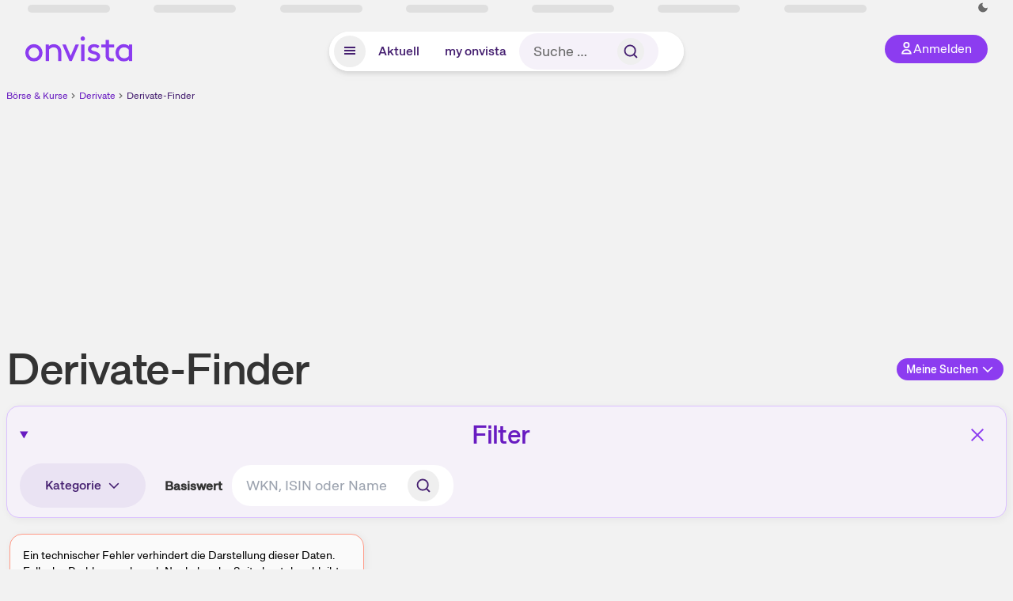

--- FILE ---
content_type: text/html; charset=utf-8
request_url: https://www.onvista.de/derivate/finder
body_size: 25088
content:
<!DOCTYPE html><html class="ov-client--web ov-app-onvista" lang="de"><head><meta charSet="utf-8"/><meta name="viewport" content="width=device-width, initial-scale=1, shrink-to-fit=no"/><meta name="robots" content="index, follow"/><meta name="theme-color" content="#8C3CF0"/><meta name="apple-mobile-web-app-title" content="onvista"/><meta name="facebook-domain-verification" content="owajq411ziinu38nar98uo7vw2ikfv"/><meta name="apple-itunes-app" content="app-id=1463977185"/><link rel="apple-touch-icon" sizes="180x180" href="/apple-touch-icon.png"/><link rel="manifest" href="/manifest.json"/><link rel="icon" type="image/svg+xml" sizes="any" href="/favicon.svg"/><link rel="icon" type="image/x-icon" href="/favicon.ico"/><link rel="apple-touch-icon" href="/apple-touch-icon.png"/><link rel="icon" type="image/x-icon" href="/favicon.png"/><link rel="apple-touch-icon" sizes="57x57" href="/favicon_57x57.png"/><link rel="apple-touch-icon" sizes="60x60" href="/favicon_60x60.png"/><link rel="apple-touch-icon" sizes="72x72" href="/favicon_72x72.png"/><link rel="apple-touch-icon" sizes="76x76" href="/favicon_76x76.png"/><link rel="apple-touch-icon" sizes="114x114" href="/favicon_114x114.png"/><link rel="apple-touch-icon" sizes="120x120" href="/favicon_120x120.png"/><link rel="apple-touch-icon" sizes="144x144" href="/favicon_144x144.png"/><link rel="apple-touch-icon" sizes="152x152" href="/favicon_152x152.png"/><link rel="apple-touch-icon" sizes="180x180" href="/favicon_180x180.png"/><link rel="icon" type="image/png" sizes="16x16" href="/favicon_16x16.png"/><link rel="icon" type="image/png" sizes="32x32" href="/favicon_32x32.png"/><link rel="icon" type="image/png" sizes="48x48" href="/favicon_48x48.png"/><link rel="icon" type="image/png" sizes="96x96" href="/favicon_96x96.png"/><link rel="icon" type="image/png" sizes="192x192" href="/favicon_192x192.png"/><title>Derivate-Finder • Derivate &amp; Zertifikate • onvista</title><meta property="og:title" content="Derivate-Finder • Derivate &amp; Zertifikate • onvista"/><meta property="og:type" content="website"/><meta property="og:url" content="https://www.onvista.de/derivate/finder"/><meta name="twitter:title" content="Derivate-Finder • Derivate &amp; Zertifikate • onvista"/><meta property="og:site_name" content="onvista"/><meta name="description" content="Derivate und Zertifikate suchen und finden. Schnell und einfach passende Hebelzertifikate und Anlageprodukte für alle börsengehandelten Derivate mit dem Derivate-Finder finden."/><meta property="og:description" content="Derivate und Zertifikate suchen und finden. Schnell und einfach passende Hebelzertifikate und Anlageprodukte für alle börsengehandelten Derivate mit dem Derivate-Finder finden."/><meta name="twitter:description" content="Derivate und Zertifikate suchen und finden. Schnell und einfach passende Hebelzertifikate und Anlageprodukte für alle börsengehandelten Derivate mit dem Derivate-Finder finden."/><link rel="canonical" href="https://www.onvista.de/derivate/finder"/><meta name="next-head-count" content="38"/><link rel="preconnect" href="https://api.onvista.de"/><link rel="preconnect" href="https://images.onvista.com"/><link rel="preconnect" href="https://cdn.privacy-mgmt.com"/><link rel="preload" href="/_next/static/css/2328f0efc3c188fc.css?dpl=dpl_B5RnE91HYp7z6UkmtjLPyFXSiDhg" as="style"/><link rel="preload" href="/_next/static/css/34a80ca1e5ee4172.css?dpl=dpl_B5RnE91HYp7z6UkmtjLPyFXSiDhg" as="style"/><link rel="stylesheet" href="/_next/static/css/2328f0efc3c188fc.css?dpl=dpl_B5RnE91HYp7z6UkmtjLPyFXSiDhg" data-n-g=""/><link rel="stylesheet" href="/_next/static/css/34a80ca1e5ee4172.css?dpl=dpl_B5RnE91HYp7z6UkmtjLPyFXSiDhg" data-n-p=""/><noscript data-n-css=""></noscript><script defer="" noModule="" src="/_next/static/chunks/polyfills-42372ed130431b0a.js?dpl=dpl_B5RnE91HYp7z6UkmtjLPyFXSiDhg"></script><script defer="" src="/_next/static/chunks/34055.7a199c9d1326e7fc.js?dpl=dpl_B5RnE91HYp7z6UkmtjLPyFXSiDhg"></script><script defer="" src="/_next/static/chunks/3420.43e306fd4e90ea39.js?dpl=dpl_B5RnE91HYp7z6UkmtjLPyFXSiDhg"></script><script defer="" src="/_next/static/chunks/25707.fee7f85320b76e72.js?dpl=dpl_B5RnE91HYp7z6UkmtjLPyFXSiDhg"></script><script defer="" src="/_next/static/chunks/87985.9339e39b4515d38d.js?dpl=dpl_B5RnE91HYp7z6UkmtjLPyFXSiDhg"></script><script defer="" src="/_next/static/chunks/2905.7e63ebba8fbe71b9.js?dpl=dpl_B5RnE91HYp7z6UkmtjLPyFXSiDhg"></script><script defer="" src="/_next/static/chunks/58186.844ea988f214eb77.js?dpl=dpl_B5RnE91HYp7z6UkmtjLPyFXSiDhg"></script><script defer="" src="/_next/static/chunks/21467.f7dbae7b0cd9896b.js?dpl=dpl_B5RnE91HYp7z6UkmtjLPyFXSiDhg"></script><script defer="" src="/_next/static/chunks/865.d74e2f069620fc4f.js?dpl=dpl_B5RnE91HYp7z6UkmtjLPyFXSiDhg"></script><script defer="" src="/_next/static/chunks/11117.feb6dad7fae7c5e3.js?dpl=dpl_B5RnE91HYp7z6UkmtjLPyFXSiDhg"></script><script src="/_next/static/chunks/webpack-a8a5b4ae413f36b8.js?dpl=dpl_B5RnE91HYp7z6UkmtjLPyFXSiDhg" defer=""></script><script src="/_next/static/chunks/framework-e864b2c5b28b8216.js?dpl=dpl_B5RnE91HYp7z6UkmtjLPyFXSiDhg" defer=""></script><script src="/_next/static/chunks/main-67d52c1d322e2578.js?dpl=dpl_B5RnE91HYp7z6UkmtjLPyFXSiDhg" defer=""></script><script src="/_next/static/chunks/pages/_app-84e20ffd2a6b9d64.js?dpl=dpl_B5RnE91HYp7z6UkmtjLPyFXSiDhg" defer=""></script><script src="/_next/static/chunks/52d4c156-cb03cadd9bce42df.js?dpl=dpl_B5RnE91HYp7z6UkmtjLPyFXSiDhg" defer=""></script><script src="/_next/static/chunks/64889-ec90120b7ceaafcf.js?dpl=dpl_B5RnE91HYp7z6UkmtjLPyFXSiDhg" defer=""></script><script src="/_next/static/chunks/24004-39ab6da8cdaac9c7.js?dpl=dpl_B5RnE91HYp7z6UkmtjLPyFXSiDhg" defer=""></script><script src="/_next/static/chunks/19126-b7ac198a650c34f8.js?dpl=dpl_B5RnE91HYp7z6UkmtjLPyFXSiDhg" defer=""></script><script src="/_next/static/chunks/4666-99d5069ccbd03b6c.js?dpl=dpl_B5RnE91HYp7z6UkmtjLPyFXSiDhg" defer=""></script><script src="/_next/static/chunks/59127-6e1f51e33096f0b9.js?dpl=dpl_B5RnE91HYp7z6UkmtjLPyFXSiDhg" defer=""></script><script src="/_next/static/chunks/56117-3a59213f67e03972.js?dpl=dpl_B5RnE91HYp7z6UkmtjLPyFXSiDhg" defer=""></script><script src="/_next/static/chunks/61095-f3e2bbfc0c4fa3a4.js?dpl=dpl_B5RnE91HYp7z6UkmtjLPyFXSiDhg" defer=""></script><script src="/_next/static/chunks/54902-a01a63105c9c0931.js?dpl=dpl_B5RnE91HYp7z6UkmtjLPyFXSiDhg" defer=""></script><script src="/_next/static/chunks/6693-884c8fbaff1f5392.js?dpl=dpl_B5RnE91HYp7z6UkmtjLPyFXSiDhg" defer=""></script><script src="/_next/static/chunks/67039-6d7cb0402fe43db2.js?dpl=dpl_B5RnE91HYp7z6UkmtjLPyFXSiDhg" defer=""></script><script src="/_next/static/chunks/44304-38d85ff4046ecaed.js?dpl=dpl_B5RnE91HYp7z6UkmtjLPyFXSiDhg" defer=""></script><script src="/_next/static/chunks/38430-12a4a48c2358c583.js?dpl=dpl_B5RnE91HYp7z6UkmtjLPyFXSiDhg" defer=""></script><script src="/_next/static/chunks/91190-9bad2e2164840885.js?dpl=dpl_B5RnE91HYp7z6UkmtjLPyFXSiDhg" defer=""></script><script src="/_next/static/chunks/29717-3df7818acf2cde80.js?dpl=dpl_B5RnE91HYp7z6UkmtjLPyFXSiDhg" defer=""></script><script src="/_next/static/chunks/92157-e02b0563cfde7c4e.js?dpl=dpl_B5RnE91HYp7z6UkmtjLPyFXSiDhg" defer=""></script><script src="/_next/static/chunks/15437-73b433f7d593dc1a.js?dpl=dpl_B5RnE91HYp7z6UkmtjLPyFXSiDhg" defer=""></script><script src="/_next/static/chunks/66100-9c776af45c168184.js?dpl=dpl_B5RnE91HYp7z6UkmtjLPyFXSiDhg" defer=""></script><script src="/_next/static/chunks/75388-87304773b2dcf2f5.js?dpl=dpl_B5RnE91HYp7z6UkmtjLPyFXSiDhg" defer=""></script><script src="/_next/static/chunks/49032-34099f2bc11160a3.js?dpl=dpl_B5RnE91HYp7z6UkmtjLPyFXSiDhg" defer=""></script><script src="/_next/static/chunks/36723-00e964a13213fd02.js?dpl=dpl_B5RnE91HYp7z6UkmtjLPyFXSiDhg" defer=""></script><script src="/_next/static/chunks/36196-9eb867e6d8ba9e88.js?dpl=dpl_B5RnE91HYp7z6UkmtjLPyFXSiDhg" defer=""></script><script src="/_next/static/chunks/79431-5b091bf928b305d2.js?dpl=dpl_B5RnE91HYp7z6UkmtjLPyFXSiDhg" defer=""></script><script src="/_next/static/chunks/97401-1771a85415c691d5.js?dpl=dpl_B5RnE91HYp7z6UkmtjLPyFXSiDhg" defer=""></script><script src="/_next/static/chunks/36814-6b39132ac6999ac3.js?dpl=dpl_B5RnE91HYp7z6UkmtjLPyFXSiDhg" defer=""></script><script src="/_next/static/chunks/43755-3295e093e56edf2a.js?dpl=dpl_B5RnE91HYp7z6UkmtjLPyFXSiDhg" defer=""></script><script src="/_next/static/chunks/pages/derivate/finder-f6a7c756cac597d0.js?dpl=dpl_B5RnE91HYp7z6UkmtjLPyFXSiDhg" defer=""></script><script src="/_next/static/xI-v4YCdSMYhi4J8Y42E-/_buildManifest.js?dpl=dpl_B5RnE91HYp7z6UkmtjLPyFXSiDhg" defer=""></script><script src="/_next/static/xI-v4YCdSMYhi4J8Y42E-/_ssgManifest.js?dpl=dpl_B5RnE91HYp7z6UkmtjLPyFXSiDhg" defer=""></script></head><body><link rel="preload" as="image" href="/rebrand/logo/onvista-logo.svg"/><link rel="preload" as="image" href="/rebrand/logo/onvista-logo-dark.svg"/><link rel="preload" as="image" href="/rebrand/badges/badge-play-store.svg"/><link rel="preload" as="image" href="/rebrand/badges/badge-app-store.svg"/><div id="__next"><a href="#main-content" class="sr-only rounded bg-neutral-1 !px-4 !py-2 text-xl text-neutral-9 shadow focus:not-sr-only focus:absolute focus:left-2 focus:top-2 focus:z-[51]" tabindex="0">Zum Hauptinhalt springen</a><div class="relative z-50 hidden min-h-5 py-[2px] lg:block"><div class="ov-top-assets-bar mx-auto my-0 max-w-screen-2xl px-[30px] py-0" role="region" aria-label="Top-Werte"><div class="m-0 flex"><div class="max-w-full flex-1 basis-full p-0"><div class="flex flex-initial items-stretch justify-between text-sm [flex-flow:row]"><span class="bg-neutral-4 ov-top-assets-bar__skeleton mt-1"></span><span class="bg-neutral-4 ov-top-assets-bar__skeleton mt-1"></span><span class="bg-neutral-4 ov-top-assets-bar__skeleton mt-1"></span><span class="bg-neutral-4 ov-top-assets-bar__skeleton mt-1"></span><span class="bg-neutral-4 ov-top-assets-bar__skeleton mt-1"></span><span class="bg-neutral-4 ov-top-assets-bar__skeleton mt-1 lg:max-xl:!hidden"></span><span class="bg-neutral-4 ov-top-assets-bar__skeleton mt-1"></span><div class="flex min-w-[6.5625rem] flex-initial items-stretch justify-end [flex-flow:row]"></div></div></div></div></div></div><header class="ov-header-container w-full max-w-[100vw]"><section class="mx-auto xl:max-w-screen-2xl"><nav class="outer-spacing--small outer-spacing--none-left-sm outer-spacing--none-right-sm"><div class="my-6 !grid grid-cols-[15%_auto_15%] items-center gap-4 max-md:mx-auto max-md:w-80 md:mx-8"><div class="order-1 lg:hidden"></div><div class="order-2 flex justify-center lg:justify-start"><a href="/"><img src="/rebrand/logo/onvista-logo.svg" alt="onvista" width="135" height="36"/></a></div><div class="order-3 flex justify-end max-md:mr-1 lg:order-4 print:hidden"><button class="inline-flex items-center justify-center gap-1 m-0 max-md:size-10 md:h-9 md:p-3 lg:px-5 rounded-3xl text-center text-lg transition-colors text-neutral-1 bg-primary hover:bg-primary-reference outline-0 cursor-pointer"><span class="inline-block -mt-1 size-4"><svg class="" viewBox="0 0 16 16" xmlns="http://www.w3.org/2000/svg"><path d="M9.663 4a2.235 2.235 0 10-4.47 0 2.235 2.235 0 004.47 0zm1.766 0a4 4 0 11-8 0 4 4 0 018 0z" fill="currentColor"></path><path fill-rule="evenodd" clip-rule="evenodd" d="M7.429 9.143c3.461 0 5.888 2.365 6.188 5.303l.055.53.042.42H1.143l.042-.42.055-.53c.3-2.938 2.727-5.303 6.189-5.303zm0 1.735c-2.04 0-3.566 1.146-4.122 2.782h8.243c-.556-1.636-2.082-2.782-4.121-2.782z" fill="currentColor"></path></svg></span><div class="max-md:hidden">Anmelden</div></button></div><div class="relative order-4 flex justify-center max-lg:col-span-3 lg:order-3 print:hidden"><div class="fixed top-18 lg:top-10 inset-x-0 h-[50px] z-[59] flex mx-auto w-fit rounded-full bg-neutral-1 drop-shadow-md transition-transform duration-300 translate-y-0"><div class="flex min-w-80 grow items-center justify-between gap-2 rounded-full bg-neutral-1 px-[.4rem] lg:min-w-[28rem]"><button title="Menü anzeigen" aria-expanded="false" aria-controls="onvista-navigation-dialog" class="px-2 py-2 text-center text-lg no-underline !text-primary-reference font-medium rounded-full cursor-pointer hover:text-primary-highlight hover:bg-primary-detail [&amp;_*]:pointer-events-none focus:bg-primary-detail size-10"><span class="inline-block inline-block size-[22px] mt-[2px]"><svg class="" width="18" height="18" fill="none" xmlns="http://www.w3.org/2000/svg"><path d="M2 4h14v2H2V4zM2 8h14v2H2V8zM16 12H2v2h14v-2z" fill="currentColor"></path></svg></span></button><a title="Alle News anzeigen" aria-current="false" aria-controls="onvista-navigation-dialog" class="min-w-[48px] px-4 py-2 text-center text-lg no-underline !text-primary-reference font-medium rounded-full cursor-pointer hover:text-primary-highlight hover:bg-primary-detail [&amp;_*]:pointer-events-none focus:bg-primary-detail" href="/">Aktuell</a><a title="Das bewährte my onvista" aria-current="false" aria-controls="onvista-navigation-dialog" class="min-w-[48px] px-4 py-2 text-center text-lg no-underline !text-primary-reference font-medium rounded-full cursor-pointer hover:text-primary-highlight hover:bg-primary-detail [&amp;_*]:pointer-events-none focus:bg-primary-detail" href="https://my.onvista.de/">my onvista</a><button type="button" class="flex size-10 items-center justify-center rounded-full px-1 py-3 text-sm text-primary-reference hover:bg-primary-detail hover:text-primary-highlight md:hidden" title="Suche"><span class="inline-block size-[22px]"><svg class="" viewBox="0 0 18 18" fill="none" xmlns="http://www.w3.org/2000/svg"><path d="M15 15l-2.905-2.905m0 0a5.438 5.438 0 10-7.69-7.69 5.438 5.438 0 007.69 7.69z" stroke="currentColor" stroke-width="1.5" stroke-linecap="square"></path></svg></span></button><form class="relative group max-md:w-full lg:grow max-md:hidden"><div class="group flex grow flex-col"><div tabindex="-1" class="pointer-events-auto relative flex grow rounded-3xl border-2 border-solid border-transparent bg-primary-detail px-4 text-neutral-7 valid:border-positive-2 valid:text-positive-1 group-data-[valid=true]:border-positive-2 group-data-[valid=true]:bg-neutral-3 group-data-[valid=true]:[&amp;_input]:text-positive-1 invalid:border-negative-3 invalid:text-negative-1 group-data-[valid=false]:border-negative-3 group-data-[valid=false]:bg-neutral-3 group-data-[valid=false]:[&amp;_input]:text-negative-1 group-data-[disabled=true]:-neutral-3 group-data-[disabled=true]:border-transparent group-data-[disabled=true]:bg-neutral-3 focus-within:border-primary-focus focus-within:outline-primary-focus hover:border-primary-focus hover:!outline-none active:border-primary-focus pr-0 [&amp;_span]:py-[.4rem] [&amp;_button]:!size-[34px] w-44 pl-4"><input id="search" type="text" class="bodycopy-large w-full appearance-none border-none bg-transparent py-2 text-primary-reference placeholder:text-neutral-7 autofill:!bg-neutral-1 focus:outline-none disabled:!text-neutral-6 disabled:placeholder:text-neutral-6 !min-h-full !bodycopy-medium !py-0" placeholder="Suche …" autoComplete="off" value=""/><div role="suffix" aria-label="Suffix" class="flex items-center text-neutral-8 text-nowrap py-1 pl-2 pr-4 has-[button]:py-0 has-[button]:pl-1 has-[button]:pr-0 [&amp;_button]:size-[40px] [&amp;_button]:rounded-3xl [&amp;_button]:flex [&amp;_button]:items-center [&amp;_button]:justify-center hover:[&amp;_button]:bg-primary-feature [&amp;_span]:size-[22px] [&amp;_svg]:size-[22px] [&amp;_svg]:text-primary-reference"><button type="submit" title="Suchen" class="flex items-center justify-center"><span class="icon icon--SvgSearch icon--size-16 inline-block flex items-center justify-center"><svg class="icon__svg" viewBox="0 0 18 18" fill="none" xmlns="http://www.w3.org/2000/svg"><path d="M15 15l-2.905-2.905m0 0a5.438 5.438 0 10-7.69-7.69 5.438 5.438 0 007.69 7.69z" stroke="currentColor" stroke-width="1.5" stroke-linecap="square"></path></svg></span></button></div></div></div></form></div></div></div></div><div id="onvista-navigation-dialog" aria-label="" class="hidden fixed left-[50vw] translate-x-[-50%] top-36 lg:top-24 z-[60] h-full max-h-[calc(100vh-13rem)] lg:max-h-[calc(100vh-8rem)] w-auto max-lg:w-full lg:w-[1080px] max-w-[calc(100vw-1rem)] overflow-y-auto my-0 p-2 lg:mt-2 lg:h-fit rounded-2xl shadow-2xl bg-neutral-1 text-primary"><div class="md:p-1"></div></div></nav></section></header><div class="ov-announcement-container"></div><div class="ov-content"><div class="grid-container grid-container--limited-xl" id="main-content" role="main"><section class="ov-page-section grid"><div class="col col-12"><script type="application/ld+json">{"@context":"https://schema.org","@type":"BreadcrumbList","itemListElement":[{"@type":"ListItem","position":1,"name":"Börse & Kurse","item":"https://www.onvista.de/"},{"@type":"ListItem","position":2,"name":"Derivate","item":"https://www.onvista.de/derivate"},{"@type":"ListItem","position":3,"name":"Derivate-Finder","item":"https://www.onvista.de/derivate/finder"}]}</script><ul class="flex text-sm print:!hidden print:!float-none"><li class="flex items-baseline whitespace-nowrap"><a class="link link--primary pointer-events-auto text-sm !text-primary-highlight hover:!text-primary" target="_self" href="/">Börse &amp; Kurse</a></li><li class="flex items-baseline whitespace-nowrap"><span class="icon icon--SvgChervonRightExtraSmall icon--size-12 inline-block text-neutral-7 mx-0.5 size-[10px] relative top-[1px]"><svg class="icon__svg" viewBox="0 0 12 12" fill="none" xmlns="http://www.w3.org/2000/svg"><path d="M8.121 6.06l-4.06 4.061L3 9.061l3-3-3-3L4.06 2l4.061 4.06z" fill="currentColor"></path></svg></span><a class="link link--primary pointer-events-auto text-sm !text-primary-highlight hover:!text-primary" target="_self" href="/derivate">Derivate</a></li><li class="flex items-baseline truncate"><span class="icon icon--SvgChervonRightExtraSmall icon--size-12 inline-block text-neutral-7 mx-0.5 size-[10px] relative top-[1px]"><svg class="icon__svg" viewBox="0 0 12 12" fill="none" xmlns="http://www.w3.org/2000/svg"><path d="M8.121 6.06l-4.06 4.061L3 9.061l3-3-3-3L4.06 2l4.061 4.06z" fill="currentColor"></path></svg></span><a class="link link--primary pointer-events-auto text-sm !text-primary-reference hover:!text-primary-highlight" target="_self" href="/derivate/finder">Derivate-Finder</a></li></ul></div><div class="col col-12"><div class="flex items-center justify-between max-md:flex-col"><h1 class="block text-[2.5rem] lg:text-[3.5rem] leading-[110%] font-medium tracking-tight mb-0 !leading-1 w-full" id="derivatefinder">Derivate-Finder</h1></div></div><div class="col col-12"></div><div class="col col-12"></div><div class="col col-12 mt-8"></div><div class="col col-12"><section class="mb-8 w-full"><div class="mb-2 md:mb-3"><div class="flex flex-col md:flex-row md:items-center md:justify-between"><div class="flex lg:mb-0"><h2 class="block text-[2rem] lg:text-[2.75rem] leading-[120%] font-medium tracking-tight mb-0 !leading-1" id="meistgesuchte-faktoroptionsscheine-von-vontobel">Meistgesuchte Faktor-Optionsscheine von Vontobel</h2></div><div class="text-right"><div class="mt-2 flex items-center justify-end md:mt-0 subline text-sm whitespace-nowrap">W​e​r​b​u​n​g von<div class="ov-cloudinary-image align-bottom inline-block bg-force-white px-2 py-1 ml-2"><img src="https://images.onvista.com/onvista-media/image/upload/c_fill,g_face,w_100/v1/article/sk93mqafesw3nxmk6xj2.webp" loading="lazy" alt="Vontobel" title="Vontobel" style="max-width:80px;max-height:20px"/></div></div></div></div></div><div class=""><div class=""><div class="ov-carousel ov-carousel--standard rounded-2xl"><div class="ov-carousel__wrapper"><div class="ov-carousel__inner scrollbar-hide pb-1"><div class="bg-neutral-2 p-0 shadow-md rounded-2xl border-1 border-neutral-4 mr-4" style="min-width:264px"><div class="truncate p-4 font-medium">Silberpreis</div><table class="ov-table !table w-full border-collapse [&amp;_thead_th]:whitespace-nowrap [&amp;_thead_th]:text-md [&amp;_thead_th]:font-medium [&amp;_thead_th]:text-neutral-7 [&amp;_tbody&gt;tr:first-child]:border-t-1 [&amp;_tbody&gt;tr:first-child]:border-t-neutral-6 [&amp;_tbody&gt;tr:last-child]:border-b-0 [&amp;_tbody&gt;tr]:border-b-1 [&amp;_tbody&gt;tr]:border-b-neutral-4 [&amp;_tr&gt;td:first-child]:pl-4 [&amp;_tr&gt;td:last-child]:pr-4 [&amp;_th:first-child]:pl-4 [&amp;_th:last-child]:pr-4 [&amp;_th]:text-neutral-9 !text-neutral-7 [&amp;_thead&gt;tr:last-child]:bg-transparent ov-table mt-0 mr-6 border"><thead><tr tabindex="0" class="ov-table-row--height"><th class="!p-2 text-left align-middle">Produkt</th><th class="!p-2 text-center align-middle">Faktor</th><th class="!p-2 text-center align-middle">Typ</th><th class="!p-2 text-center align-middle">Info</th></tr></thead><tbody><tr tabindex="0" class="ov-table-row--height"><td class="!p-2 text-left align-middle text-md"><div class="flex flex-col"><div class="flex items-baseline"><a class="link link--tertiary pointer-events-auto link--underline text-md font-bold" target="_self" href="/derivate/Faktor-Optionsscheine/300685885-VK6H36-DE000VK6H368">VK6H36</a></div></div></td><td class="!p-2 text-center align-middle text-md">7</td><td class="!p-2 text-center align-middle text-md">Long</td><td class="!p-2 text-center align-middle text-md"><div class="mt-1 whitespace-nowrap"><a class="link link--primary pointer-events-auto text-lg" target="_blank" rel="noopener noreferer" href="https://markets.vontobel.com/cms/de-de/productredirect/DE000VK6H368"><span class="icon icon--SvgCdFile16 icon--size-16 inline-block !text-neutral-6" title="Basisinformationsblätter aufrufen"><svg class="icon__svg" viewBox="0 0 16 16" xmlns="http://www.w3.org/2000/svg"><path d="M13 15H3c-.55 0-1-.45-1-1V2c0-.55.45-1 1-1h7c.27 0 .52.11.71.29l3 3c.18.19.29.44.29.71v9c0 .55-.45 1-1 1zm-9-2h8V5.41L9.59 3H4v10z" fill="currentColor"></path><g fill="currentColor"><path d="M10 2v3h3"></path><path d="M13 6h-3c-.55 0-1-.45-1-1V2h2v2h2v2z"></path></g></svg></span></a></div></td></tr><tr tabindex="0" class="ov-table-row--height"><td class="!p-2 text-left align-middle text-md"><div class="flex flex-col"><div class="flex items-baseline"><a class="link link--tertiary pointer-events-auto link--underline text-md font-bold" target="_self" href="/derivate/Faktor-Optionsscheine/300686018-VK6H4A-DE000VK6H4A8">VK6H4A</a></div></div></td><td class="!p-2 text-center align-middle text-md">10</td><td class="!p-2 text-center align-middle text-md">Long</td><td class="!p-2 text-center align-middle text-md"><div class="mt-1 whitespace-nowrap"><a class="link link--primary pointer-events-auto text-lg" target="_blank" rel="noopener noreferer" href="https://markets.vontobel.com/cms/de-de/productredirect/DE000VK6H4A8"><span class="icon icon--SvgCdFile16 icon--size-16 inline-block !text-neutral-6" title="Basisinformationsblätter aufrufen"><svg class="icon__svg" viewBox="0 0 16 16" xmlns="http://www.w3.org/2000/svg"><path d="M13 15H3c-.55 0-1-.45-1-1V2c0-.55.45-1 1-1h7c.27 0 .52.11.71.29l3 3c.18.19.29.44.29.71v9c0 .55-.45 1-1 1zm-9-2h8V5.41L9.59 3H4v10z" fill="currentColor"></path><g fill="currentColor"><path d="M10 2v3h3"></path><path d="M13 6h-3c-.55 0-1-.45-1-1V2h2v2h2v2z"></path></g></svg></span></a></div></td></tr><tr tabindex="0" class="ov-table-row--height"><td class="!p-2 text-left align-middle text-md"><div class="flex flex-col"><div class="flex items-baseline"><a class="link link--tertiary pointer-events-auto link--underline text-md font-bold" target="_self" href="/derivate/Faktor-Optionsscheine/300685794-VK6H32-DE000VK6H327">VK6H32</a></div></div></td><td class="!p-2 text-center align-middle text-md">5</td><td class="!p-2 text-center align-middle text-md">Short</td><td class="!p-2 text-center align-middle text-md"><div class="mt-1 whitespace-nowrap"><a class="link link--primary pointer-events-auto text-lg" target="_blank" rel="noopener noreferer" href="https://markets.vontobel.com/cms/de-de/productredirect/DE000VK6H327"><span class="icon icon--SvgCdFile16 icon--size-16 inline-block !text-neutral-6" title="Basisinformationsblätter aufrufen"><svg class="icon__svg" viewBox="0 0 16 16" xmlns="http://www.w3.org/2000/svg"><path d="M13 15H3c-.55 0-1-.45-1-1V2c0-.55.45-1 1-1h7c.27 0 .52.11.71.29l3 3c.18.19.29.44.29.71v9c0 .55-.45 1-1 1zm-9-2h8V5.41L9.59 3H4v10z" fill="currentColor"></path><g fill="currentColor"><path d="M10 2v3h3"></path><path d="M13 6h-3c-.55 0-1-.45-1-1V2h2v2h2v2z"></path></g></svg></span></a></div></td></tr><tr tabindex="0" class="ov-table-row--height"><td class="!p-2 text-left align-middle text-md"><div class="flex flex-col"><div class="flex items-baseline"><a class="link link--tertiary pointer-events-auto link--underline text-md font-bold" target="_self" href="/derivate/Faktor-Optionsscheine/300686321-VK6H4C-DE000VK6H4C4">VK6H4C</a></div></div></td><td class="!p-2 text-center align-middle text-md">10</td><td class="!p-2 text-center align-middle text-md">Short</td><td class="!p-2 text-center align-middle text-md"><div class="mt-1 whitespace-nowrap"><a class="link link--primary pointer-events-auto text-lg" target="_blank" rel="noopener noreferer" href="https://markets.vontobel.com/cms/de-de/productredirect/DE000VK6H4C4"><span class="icon icon--SvgCdFile16 icon--size-16 inline-block !text-neutral-6" title="Basisinformationsblätter aufrufen"><svg class="icon__svg" viewBox="0 0 16 16" xmlns="http://www.w3.org/2000/svg"><path d="M13 15H3c-.55 0-1-.45-1-1V2c0-.55.45-1 1-1h7c.27 0 .52.11.71.29l3 3c.18.19.29.44.29.71v9c0 .55-.45 1-1 1zm-9-2h8V5.41L9.59 3H4v10z" fill="currentColor"></path><g fill="currentColor"><path d="M10 2v3h3"></path><path d="M13 6h-3c-.55 0-1-.45-1-1V2h2v2h2v2z"></path></g></svg></span></a></div></td></tr></tbody></table></div><div class="bg-neutral-2 p-0 shadow-md rounded-2xl border-1 border-neutral-4 mr-4" style="min-width:264px"><div class="truncate p-4 font-medium">DAX</div><table class="ov-table !table w-full border-collapse [&amp;_thead_th]:whitespace-nowrap [&amp;_thead_th]:text-md [&amp;_thead_th]:font-medium [&amp;_thead_th]:text-neutral-7 [&amp;_tbody&gt;tr:first-child]:border-t-1 [&amp;_tbody&gt;tr:first-child]:border-t-neutral-6 [&amp;_tbody&gt;tr:last-child]:border-b-0 [&amp;_tbody&gt;tr]:border-b-1 [&amp;_tbody&gt;tr]:border-b-neutral-4 [&amp;_tr&gt;td:first-child]:pl-4 [&amp;_tr&gt;td:last-child]:pr-4 [&amp;_th:first-child]:pl-4 [&amp;_th:last-child]:pr-4 [&amp;_th]:text-neutral-9 !text-neutral-7 [&amp;_thead&gt;tr:last-child]:bg-transparent ov-table mt-0 mr-6 border"><thead><tr tabindex="0" class="ov-table-row--height"><th class="!p-2 text-left align-middle">Produkt</th><th class="!p-2 text-center align-middle">Faktor</th><th class="!p-2 text-center align-middle">Typ</th><th class="!p-2 text-center align-middle">Info</th></tr></thead><tbody><tr tabindex="0" class="ov-table-row--height"><td class="!p-2 text-left align-middle text-md"><div class="flex flex-col"><div class="flex items-baseline"><a class="link link--tertiary pointer-events-auto link--underline text-md font-bold" target="_self" href="/derivate/Faktor-Optionsscheine/300611205-VK6ELF-DE000VK6ELF5">VK6ELF</a></div></div></td><td class="!p-2 text-center align-middle text-md">5</td><td class="!p-2 text-center align-middle text-md">Long</td><td class="!p-2 text-center align-middle text-md"><div class="mt-1 whitespace-nowrap"><a class="link link--primary pointer-events-auto text-lg" target="_blank" rel="noopener noreferer" href="https://markets.vontobel.com/cms/de-de/productredirect/DE000VK6ELF5"><span class="icon icon--SvgCdFile16 icon--size-16 inline-block !text-neutral-6" title="Basisinformationsblätter aufrufen"><svg class="icon__svg" viewBox="0 0 16 16" xmlns="http://www.w3.org/2000/svg"><path d="M13 15H3c-.55 0-1-.45-1-1V2c0-.55.45-1 1-1h7c.27 0 .52.11.71.29l3 3c.18.19.29.44.29.71v9c0 .55-.45 1-1 1zm-9-2h8V5.41L9.59 3H4v10z" fill="currentColor"></path><g fill="currentColor"><path d="M10 2v3h3"></path><path d="M13 6h-3c-.55 0-1-.45-1-1V2h2v2h2v2z"></path></g></svg></span></a></div></td></tr><tr tabindex="0" class="ov-table-row--height"><td class="!p-2 text-left align-middle text-md"><div class="flex flex-col"><div class="flex items-baseline"><a class="link link--tertiary pointer-events-auto link--underline text-md font-bold" target="_self" href="/derivate/Faktor-Optionsscheine/299988510-VK5QFV-DE000VK5QFV0">VK5QFV</a></div></div></td><td class="!p-2 text-center align-middle text-md">15</td><td class="!p-2 text-center align-middle text-md">Long</td><td class="!p-2 text-center align-middle text-md"><div class="mt-1 whitespace-nowrap"><a class="link link--primary pointer-events-auto text-lg" target="_blank" rel="noopener noreferer" href="https://markets.vontobel.com/cms/de-de/productredirect/DE000VK5QFV0"><span class="icon icon--SvgCdFile16 icon--size-16 inline-block !text-neutral-6" title="Basisinformationsblätter aufrufen"><svg class="icon__svg" viewBox="0 0 16 16" xmlns="http://www.w3.org/2000/svg"><path d="M13 15H3c-.55 0-1-.45-1-1V2c0-.55.45-1 1-1h7c.27 0 .52.11.71.29l3 3c.18.19.29.44.29.71v9c0 .55-.45 1-1 1zm-9-2h8V5.41L9.59 3H4v10z" fill="currentColor"></path><g fill="currentColor"><path d="M10 2v3h3"></path><path d="M13 6h-3c-.55 0-1-.45-1-1V2h2v2h2v2z"></path></g></svg></span></a></div></td></tr><tr tabindex="0" class="ov-table-row--height"><td class="!p-2 text-left align-middle text-md"><div class="flex flex-col"><div class="flex items-baseline"><a class="link link--tertiary pointer-events-auto link--underline text-md font-bold" target="_self" href="/derivate/Faktor-Optionsscheine/300611035-VK6ELC-DE000VK6ELC2">VK6ELC</a></div></div></td><td class="!p-2 text-center align-middle text-md">5</td><td class="!p-2 text-center align-middle text-md">Short</td><td class="!p-2 text-center align-middle text-md"><div class="mt-1 whitespace-nowrap"><a class="link link--primary pointer-events-auto text-lg" target="_blank" rel="noopener noreferer" href="https://markets.vontobel.com/cms/de-de/productredirect/DE000VK6ELC2"><span class="icon icon--SvgCdFile16 icon--size-16 inline-block !text-neutral-6" title="Basisinformationsblätter aufrufen"><svg class="icon__svg" viewBox="0 0 16 16" xmlns="http://www.w3.org/2000/svg"><path d="M13 15H3c-.55 0-1-.45-1-1V2c0-.55.45-1 1-1h7c.27 0 .52.11.71.29l3 3c.18.19.29.44.29.71v9c0 .55-.45 1-1 1zm-9-2h8V5.41L9.59 3H4v10z" fill="currentColor"></path><g fill="currentColor"><path d="M10 2v3h3"></path><path d="M13 6h-3c-.55 0-1-.45-1-1V2h2v2h2v2z"></path></g></svg></span></a></div></td></tr><tr tabindex="0" class="ov-table-row--height"><td class="!p-2 text-left align-middle text-md"><div class="flex flex-col"><div class="flex items-baseline"><a class="link link--tertiary pointer-events-auto link--underline text-md font-bold" target="_self" href="/derivate/Faktor-Optionsscheine/300611135-VK6ELB-DE000VK6ELB4">VK6ELB</a></div></div></td><td class="!p-2 text-center align-middle text-md">10</td><td class="!p-2 text-center align-middle text-md">Short</td><td class="!p-2 text-center align-middle text-md"><div class="mt-1 whitespace-nowrap"><a class="link link--primary pointer-events-auto text-lg" target="_blank" rel="noopener noreferer" href="https://markets.vontobel.com/cms/de-de/productredirect/DE000VK6ELB4"><span class="icon icon--SvgCdFile16 icon--size-16 inline-block !text-neutral-6" title="Basisinformationsblätter aufrufen"><svg class="icon__svg" viewBox="0 0 16 16" xmlns="http://www.w3.org/2000/svg"><path d="M13 15H3c-.55 0-1-.45-1-1V2c0-.55.45-1 1-1h7c.27 0 .52.11.71.29l3 3c.18.19.29.44.29.71v9c0 .55-.45 1-1 1zm-9-2h8V5.41L9.59 3H4v10z" fill="currentColor"></path><g fill="currentColor"><path d="M10 2v3h3"></path><path d="M13 6h-3c-.55 0-1-.45-1-1V2h2v2h2v2z"></path></g></svg></span></a></div></td></tr></tbody></table></div><div class="bg-neutral-2 p-0 shadow-md rounded-2xl border-1 border-neutral-4 mr-4" style="min-width:264px"><div class="truncate p-4 font-medium">Goldpreis</div><table class="ov-table !table w-full border-collapse [&amp;_thead_th]:whitespace-nowrap [&amp;_thead_th]:text-md [&amp;_thead_th]:font-medium [&amp;_thead_th]:text-neutral-7 [&amp;_tbody&gt;tr:first-child]:border-t-1 [&amp;_tbody&gt;tr:first-child]:border-t-neutral-6 [&amp;_tbody&gt;tr:last-child]:border-b-0 [&amp;_tbody&gt;tr]:border-b-1 [&amp;_tbody&gt;tr]:border-b-neutral-4 [&amp;_tr&gt;td:first-child]:pl-4 [&amp;_tr&gt;td:last-child]:pr-4 [&amp;_th:first-child]:pl-4 [&amp;_th:last-child]:pr-4 [&amp;_th]:text-neutral-9 !text-neutral-7 [&amp;_thead&gt;tr:last-child]:bg-transparent ov-table mt-0 mr-6 border"><thead><tr tabindex="0" class="ov-table-row--height"><th class="!p-2 text-left align-middle">Produkt</th><th class="!p-2 text-center align-middle">Faktor</th><th class="!p-2 text-center align-middle">Typ</th><th class="!p-2 text-center align-middle">Info</th></tr></thead><tbody><tr tabindex="0" class="ov-table-row--height"><td class="!p-2 text-left align-middle text-md"><div class="flex flex-col"><div class="flex items-baseline"><a class="link link--tertiary pointer-events-auto link--underline text-md font-bold" target="_self" href="/derivate/Faktor-Optionsscheine/300611254-VK6EK7-DE000VK6EK71">VK6EK7</a></div></div></td><td class="!p-2 text-center align-middle text-md">5</td><td class="!p-2 text-center align-middle text-md">Long</td><td class="!p-2 text-center align-middle text-md"><div class="mt-1 whitespace-nowrap"><a class="link link--primary pointer-events-auto text-lg" target="_blank" rel="noopener noreferer" href="https://markets.vontobel.com/cms/de-de/productredirect/DE000VK6EK71"><span class="icon icon--SvgCdFile16 icon--size-16 inline-block !text-neutral-6" title="Basisinformationsblätter aufrufen"><svg class="icon__svg" viewBox="0 0 16 16" xmlns="http://www.w3.org/2000/svg"><path d="M13 15H3c-.55 0-1-.45-1-1V2c0-.55.45-1 1-1h7c.27 0 .52.11.71.29l3 3c.18.19.29.44.29.71v9c0 .55-.45 1-1 1zm-9-2h8V5.41L9.59 3H4v10z" fill="currentColor"></path><g fill="currentColor"><path d="M10 2v3h3"></path><path d="M13 6h-3c-.55 0-1-.45-1-1V2h2v2h2v2z"></path></g></svg></span></a></div></td></tr><tr tabindex="0" class="ov-table-row--height"><td class="!p-2 text-left align-middle text-md"><div class="flex flex-col"><div class="flex items-baseline"><a class="link link--tertiary pointer-events-auto link--underline text-md font-bold" target="_self" href="/derivate/Faktor-Optionsscheine/300611246-VK6EK5-DE000VK6EK55">VK6EK5</a></div></div></td><td class="!p-2 text-center align-middle text-md">15</td><td class="!p-2 text-center align-middle text-md">Long</td><td class="!p-2 text-center align-middle text-md"><div class="mt-1 whitespace-nowrap"><a class="link link--primary pointer-events-auto text-lg" target="_blank" rel="noopener noreferer" href="https://markets.vontobel.com/cms/de-de/productredirect/DE000VK6EK55"><span class="icon icon--SvgCdFile16 icon--size-16 inline-block !text-neutral-6" title="Basisinformationsblätter aufrufen"><svg class="icon__svg" viewBox="0 0 16 16" xmlns="http://www.w3.org/2000/svg"><path d="M13 15H3c-.55 0-1-.45-1-1V2c0-.55.45-1 1-1h7c.27 0 .52.11.71.29l3 3c.18.19.29.44.29.71v9c0 .55-.45 1-1 1zm-9-2h8V5.41L9.59 3H4v10z" fill="currentColor"></path><g fill="currentColor"><path d="M10 2v3h3"></path><path d="M13 6h-3c-.55 0-1-.45-1-1V2h2v2h2v2z"></path></g></svg></span></a></div></td></tr><tr tabindex="0" class="ov-table-row--height"><td class="!p-2 text-left align-middle text-md"><div class="flex flex-col"><div class="flex items-baseline"><a class="link link--tertiary pointer-events-auto link--underline text-md font-bold" target="_self" href="/derivate/Faktor-Optionsscheine/300611113-VK6EK6-DE000VK6EK63">VK6EK6</a></div></div></td><td class="!p-2 text-center align-middle text-md">5</td><td class="!p-2 text-center align-middle text-md">Short</td><td class="!p-2 text-center align-middle text-md"><div class="mt-1 whitespace-nowrap"><a class="link link--primary pointer-events-auto text-lg" target="_blank" rel="noopener noreferer" href="https://markets.vontobel.com/cms/de-de/productredirect/DE000VK6EK63"><span class="icon icon--SvgCdFile16 icon--size-16 inline-block !text-neutral-6" title="Basisinformationsblätter aufrufen"><svg class="icon__svg" viewBox="0 0 16 16" xmlns="http://www.w3.org/2000/svg"><path d="M13 15H3c-.55 0-1-.45-1-1V2c0-.55.45-1 1-1h7c.27 0 .52.11.71.29l3 3c.18.19.29.44.29.71v9c0 .55-.45 1-1 1zm-9-2h8V5.41L9.59 3H4v10z" fill="currentColor"></path><g fill="currentColor"><path d="M10 2v3h3"></path><path d="M13 6h-3c-.55 0-1-.45-1-1V2h2v2h2v2z"></path></g></svg></span></a></div></td></tr><tr tabindex="0" class="ov-table-row--height"><td class="!p-2 text-left align-middle text-md"><div class="flex flex-col"><div class="flex items-baseline"><a class="link link--tertiary pointer-events-auto link--underline text-md font-bold" target="_self" href="/derivate/Faktor-Optionsscheine/300611038-VK6EK4-DE000VK6EK48">VK6EK4</a></div></div></td><td class="!p-2 text-center align-middle text-md">10</td><td class="!p-2 text-center align-middle text-md">Short</td><td class="!p-2 text-center align-middle text-md"><div class="mt-1 whitespace-nowrap"><a class="link link--primary pointer-events-auto text-lg" target="_blank" rel="noopener noreferer" href="https://markets.vontobel.com/cms/de-de/productredirect/DE000VK6EK48"><span class="icon icon--SvgCdFile16 icon--size-16 inline-block !text-neutral-6" title="Basisinformationsblätter aufrufen"><svg class="icon__svg" viewBox="0 0 16 16" xmlns="http://www.w3.org/2000/svg"><path d="M13 15H3c-.55 0-1-.45-1-1V2c0-.55.45-1 1-1h7c.27 0 .52.11.71.29l3 3c.18.19.29.44.29.71v9c0 .55-.45 1-1 1zm-9-2h8V5.41L9.59 3H4v10z" fill="currentColor"></path><g fill="currentColor"><path d="M10 2v3h3"></path><path d="M13 6h-3c-.55 0-1-.45-1-1V2h2v2h2v2z"></path></g></svg></span></a></div></td></tr></tbody></table></div><div class="bg-neutral-2 p-0 shadow-md rounded-2xl border-1 border-neutral-4 mr-4" style="min-width:264px"><div class="truncate p-4 font-medium">Rheinmetall</div><table class="ov-table !table w-full border-collapse [&amp;_thead_th]:whitespace-nowrap [&amp;_thead_th]:text-md [&amp;_thead_th]:font-medium [&amp;_thead_th]:text-neutral-7 [&amp;_tbody&gt;tr:first-child]:border-t-1 [&amp;_tbody&gt;tr:first-child]:border-t-neutral-6 [&amp;_tbody&gt;tr:last-child]:border-b-0 [&amp;_tbody&gt;tr]:border-b-1 [&amp;_tbody&gt;tr]:border-b-neutral-4 [&amp;_tr&gt;td:first-child]:pl-4 [&amp;_tr&gt;td:last-child]:pr-4 [&amp;_th:first-child]:pl-4 [&amp;_th:last-child]:pr-4 [&amp;_th]:text-neutral-9 !text-neutral-7 [&amp;_thead&gt;tr:last-child]:bg-transparent ov-table mt-0 mr-6 border"><thead><tr tabindex="0" class="ov-table-row--height"><th class="!p-2 text-left align-middle">Produkt</th><th class="!p-2 text-center align-middle">Faktor</th><th class="!p-2 text-center align-middle">Typ</th><th class="!p-2 text-center align-middle">Info</th></tr></thead><tbody><tr tabindex="0" class="ov-table-row--height"><td class="!p-2 text-left align-middle text-md"><div class="flex flex-col"><div class="flex items-baseline"><a class="link link--tertiary pointer-events-auto link--underline text-md font-bold" target="_self" href="/derivate/Faktor-Optionsscheine/300802822-VK6MG5-DE000VK6MG51">VK6MG5</a></div></div></td><td class="!p-2 text-center align-middle text-md">3</td><td class="!p-2 text-center align-middle text-md">Long</td><td class="!p-2 text-center align-middle text-md"><div class="mt-1 whitespace-nowrap"><a class="link link--primary pointer-events-auto text-lg" target="_blank" rel="noopener noreferer" href="https://markets.vontobel.com/cms/de-de/productredirect/DE000VK6MG51"><span class="icon icon--SvgCdFile16 icon--size-16 inline-block !text-neutral-6" title="Basisinformationsblätter aufrufen"><svg class="icon__svg" viewBox="0 0 16 16" xmlns="http://www.w3.org/2000/svg"><path d="M13 15H3c-.55 0-1-.45-1-1V2c0-.55.45-1 1-1h7c.27 0 .52.11.71.29l3 3c.18.19.29.44.29.71v9c0 .55-.45 1-1 1zm-9-2h8V5.41L9.59 3H4v10z" fill="currentColor"></path><g fill="currentColor"><path d="M10 2v3h3"></path><path d="M13 6h-3c-.55 0-1-.45-1-1V2h2v2h2v2z"></path></g></svg></span></a></div></td></tr><tr tabindex="0" class="ov-table-row--height"><td class="!p-2 text-left align-middle text-md"><div class="flex flex-col"><div class="flex items-baseline"><a class="link link--tertiary pointer-events-auto link--underline text-md font-bold" target="_self" href="/derivate/Faktor-Optionsscheine/300803269-VK6MG7-DE000VK6MG77">VK6MG7</a></div></div></td><td class="!p-2 text-center align-middle text-md">4</td><td class="!p-2 text-center align-middle text-md">Long</td><td class="!p-2 text-center align-middle text-md"><div class="mt-1 whitespace-nowrap"><a class="link link--primary pointer-events-auto text-lg" target="_blank" rel="noopener noreferer" href="https://markets.vontobel.com/cms/de-de/productredirect/DE000VK6MG77"><span class="icon icon--SvgCdFile16 icon--size-16 inline-block !text-neutral-6" title="Basisinformationsblätter aufrufen"><svg class="icon__svg" viewBox="0 0 16 16" xmlns="http://www.w3.org/2000/svg"><path d="M13 15H3c-.55 0-1-.45-1-1V2c0-.55.45-1 1-1h7c.27 0 .52.11.71.29l3 3c.18.19.29.44.29.71v9c0 .55-.45 1-1 1zm-9-2h8V5.41L9.59 3H4v10z" fill="currentColor"></path><g fill="currentColor"><path d="M10 2v3h3"></path><path d="M13 6h-3c-.55 0-1-.45-1-1V2h2v2h2v2z"></path></g></svg></span></a></div></td></tr><tr tabindex="0" class="ov-table-row--height"><td class="!p-2 text-left align-middle text-md"><div class="flex flex-col"><div class="flex items-baseline"><a class="link link--tertiary pointer-events-auto link--underline text-md font-bold" target="_self" href="/derivate/Faktor-Optionsscheine/300803138-VK6MG9-DE000VK6MG93">VK6MG9</a></div></div></td><td class="!p-2 text-center align-middle text-md">4</td><td class="!p-2 text-center align-middle text-md">Short</td><td class="!p-2 text-center align-middle text-md"><div class="mt-1 whitespace-nowrap"><a class="link link--primary pointer-events-auto text-lg" target="_blank" rel="noopener noreferer" href="https://markets.vontobel.com/cms/de-de/productredirect/DE000VK6MG93"><span class="icon icon--SvgCdFile16 icon--size-16 inline-block !text-neutral-6" title="Basisinformationsblätter aufrufen"><svg class="icon__svg" viewBox="0 0 16 16" xmlns="http://www.w3.org/2000/svg"><path d="M13 15H3c-.55 0-1-.45-1-1V2c0-.55.45-1 1-1h7c.27 0 .52.11.71.29l3 3c.18.19.29.44.29.71v9c0 .55-.45 1-1 1zm-9-2h8V5.41L9.59 3H4v10z" fill="currentColor"></path><g fill="currentColor"><path d="M10 2v3h3"></path><path d="M13 6h-3c-.55 0-1-.45-1-1V2h2v2h2v2z"></path></g></svg></span></a></div></td></tr><tr tabindex="0" class="ov-table-row--height"><td class="!p-2 text-left align-middle text-md"><div class="flex flex-col"><div class="flex items-baseline"><a class="link link--tertiary pointer-events-auto link--underline text-md font-bold" target="_self" href="/derivate/Faktor-Optionsscheine/300803380-VK6MHA-DE000VK6MHA7">VK6MHA</a></div></div></td><td class="!p-2 text-center align-middle text-md">5</td><td class="!p-2 text-center align-middle text-md">Short</td><td class="!p-2 text-center align-middle text-md"><div class="mt-1 whitespace-nowrap"><a class="link link--primary pointer-events-auto text-lg" target="_blank" rel="noopener noreferer" href="https://markets.vontobel.com/cms/de-de/productredirect/DE000VK6MHA7"><span class="icon icon--SvgCdFile16 icon--size-16 inline-block !text-neutral-6" title="Basisinformationsblätter aufrufen"><svg class="icon__svg" viewBox="0 0 16 16" xmlns="http://www.w3.org/2000/svg"><path d="M13 15H3c-.55 0-1-.45-1-1V2c0-.55.45-1 1-1h7c.27 0 .52.11.71.29l3 3c.18.19.29.44.29.71v9c0 .55-.45 1-1 1zm-9-2h8V5.41L9.59 3H4v10z" fill="currentColor"></path><g fill="currentColor"><path d="M10 2v3h3"></path><path d="M13 6h-3c-.55 0-1-.45-1-1V2h2v2h2v2z"></path></g></svg></span></a></div></td></tr></tbody></table></div><div class="bg-neutral-2 p-0 shadow-md rounded-2xl border-1 border-neutral-4 mr-4" style="min-width:264px"><div class="truncate p-4 font-medium">Nvidia</div><table class="ov-table !table w-full border-collapse [&amp;_thead_th]:whitespace-nowrap [&amp;_thead_th]:text-md [&amp;_thead_th]:font-medium [&amp;_thead_th]:text-neutral-7 [&amp;_tbody&gt;tr:first-child]:border-t-1 [&amp;_tbody&gt;tr:first-child]:border-t-neutral-6 [&amp;_tbody&gt;tr:last-child]:border-b-0 [&amp;_tbody&gt;tr]:border-b-1 [&amp;_tbody&gt;tr]:border-b-neutral-4 [&amp;_tr&gt;td:first-child]:pl-4 [&amp;_tr&gt;td:last-child]:pr-4 [&amp;_th:first-child]:pl-4 [&amp;_th:last-child]:pr-4 [&amp;_th]:text-neutral-9 !text-neutral-7 [&amp;_thead&gt;tr:last-child]:bg-transparent ov-table mt-0 mr-6 border"><thead><tr tabindex="0" class="ov-table-row--height"><th class="!p-2 text-left align-middle">Produkt</th><th class="!p-2 text-center align-middle">Faktor</th><th class="!p-2 text-center align-middle">Typ</th><th class="!p-2 text-center align-middle">Info</th></tr></thead><tbody><tr tabindex="0" class="ov-table-row--height"><td class="!p-2 text-left align-middle text-md"><div class="flex flex-col"><div class="flex items-baseline"><a class="link link--tertiary pointer-events-auto link--underline text-md font-bold" target="_self" href="/derivate/Faktor-Optionsscheine/300803053-VK6MDC-DE000VK6MDC2">VK6MDC</a></div></div></td><td class="!p-2 text-center align-middle text-md">3</td><td class="!p-2 text-center align-middle text-md">Long</td><td class="!p-2 text-center align-middle text-md"><div class="mt-1 whitespace-nowrap"><a class="link link--primary pointer-events-auto text-lg" target="_blank" rel="noopener noreferer" href="https://markets.vontobel.com/cms/de-de/productredirect/DE000VK6MDC2"><span class="icon icon--SvgCdFile16 icon--size-16 inline-block !text-neutral-6" title="Basisinformationsblätter aufrufen"><svg class="icon__svg" viewBox="0 0 16 16" xmlns="http://www.w3.org/2000/svg"><path d="M13 15H3c-.55 0-1-.45-1-1V2c0-.55.45-1 1-1h7c.27 0 .52.11.71.29l3 3c.18.19.29.44.29.71v9c0 .55-.45 1-1 1zm-9-2h8V5.41L9.59 3H4v10z" fill="currentColor"></path><g fill="currentColor"><path d="M10 2v3h3"></path><path d="M13 6h-3c-.55 0-1-.45-1-1V2h2v2h2v2z"></path></g></svg></span></a></div></td></tr><tr tabindex="0" class="ov-table-row--height"><td class="!p-2 text-left align-middle text-md"><div class="flex flex-col"><div class="flex items-baseline"><a class="link link--tertiary pointer-events-auto link--underline text-md font-bold" target="_self" href="/derivate/Faktor-Optionsscheine/313814349-VH88LZ-DE000VH88LZ5">VH88LZ</a></div></div></td><td class="!p-2 text-center align-middle text-md">10</td><td class="!p-2 text-center align-middle text-md">Long</td><td class="!p-2 text-center align-middle text-md"><div class="mt-1 whitespace-nowrap"><a class="link link--primary pointer-events-auto text-lg" target="_blank" rel="noopener noreferer" href="https://markets.vontobel.com/cms/de-de/productredirect/DE000VH88LZ5"><span class="icon icon--SvgCdFile16 icon--size-16 inline-block !text-neutral-6" title="Basisinformationsblätter aufrufen"><svg class="icon__svg" viewBox="0 0 16 16" xmlns="http://www.w3.org/2000/svg"><path d="M13 15H3c-.55 0-1-.45-1-1V2c0-.55.45-1 1-1h7c.27 0 .52.11.71.29l3 3c.18.19.29.44.29.71v9c0 .55-.45 1-1 1zm-9-2h8V5.41L9.59 3H4v10z" fill="currentColor"></path><g fill="currentColor"><path d="M10 2v3h3"></path><path d="M13 6h-3c-.55 0-1-.45-1-1V2h2v2h2v2z"></path></g></svg></span></a></div></td></tr><tr tabindex="0" class="ov-table-row--height"><td class="!p-2 text-left align-middle text-md"><div class="flex flex-col"><div class="flex items-baseline"><a class="link link--tertiary pointer-events-auto link--underline text-md font-bold" target="_self" href="/derivate/Faktor-Optionsscheine/300802745-VK6MDH-DE000VK6MDH1">VK6MDH</a></div></div></td><td class="!p-2 text-center align-middle text-md">5</td><td class="!p-2 text-center align-middle text-md">Short</td><td class="!p-2 text-center align-middle text-md"><div class="mt-1 whitespace-nowrap"><a class="link link--primary pointer-events-auto text-lg" target="_blank" rel="noopener noreferer" href="https://markets.vontobel.com/cms/de-de/productredirect/DE000VK6MDH1"><span class="icon icon--SvgCdFile16 icon--size-16 inline-block !text-neutral-6" title="Basisinformationsblätter aufrufen"><svg class="icon__svg" viewBox="0 0 16 16" xmlns="http://www.w3.org/2000/svg"><path d="M13 15H3c-.55 0-1-.45-1-1V2c0-.55.45-1 1-1h7c.27 0 .52.11.71.29l3 3c.18.19.29.44.29.71v9c0 .55-.45 1-1 1zm-9-2h8V5.41L9.59 3H4v10z" fill="currentColor"></path><g fill="currentColor"><path d="M10 2v3h3"></path><path d="M13 6h-3c-.55 0-1-.45-1-1V2h2v2h2v2z"></path></g></svg></span></a></div></td></tr><tr tabindex="0" class="ov-table-row--height"><td class="!p-2 text-left align-middle text-md"><div class="flex flex-col"><div class="flex items-baseline"><a class="link link--tertiary pointer-events-auto link--underline text-md font-bold" target="_self" href="/derivate/Faktor-Optionsscheine/313814311-VH88LY-DE000VH88LY8">VH88LY</a></div></div></td><td class="!p-2 text-center align-middle text-md">10</td><td class="!p-2 text-center align-middle text-md">Short</td><td class="!p-2 text-center align-middle text-md"><div class="mt-1 whitespace-nowrap"><a class="link link--primary pointer-events-auto text-lg" target="_blank" rel="noopener noreferer" href="https://markets.vontobel.com/cms/de-de/productredirect/DE000VH88LY8"><span class="icon icon--SvgCdFile16 icon--size-16 inline-block !text-neutral-6" title="Basisinformationsblätter aufrufen"><svg class="icon__svg" viewBox="0 0 16 16" xmlns="http://www.w3.org/2000/svg"><path d="M13 15H3c-.55 0-1-.45-1-1V2c0-.55.45-1 1-1h7c.27 0 .52.11.71.29l3 3c.18.19.29.44.29.71v9c0 .55-.45 1-1 1zm-9-2h8V5.41L9.59 3H4v10z" fill="currentColor"></path><g fill="currentColor"><path d="M10 2v3h3"></path><path d="M13 6h-3c-.55 0-1-.45-1-1V2h2v2h2v2z"></path></g></svg></span></a></div></td></tr></tbody></table></div><div class="bg-neutral-2 p-0 shadow-md rounded-2xl border-1 border-neutral-4 mr-4" style="min-width:264px"><div class="truncate p-4 font-medium">Ölpreis Brent</div><table class="ov-table !table w-full border-collapse [&amp;_thead_th]:whitespace-nowrap [&amp;_thead_th]:text-md [&amp;_thead_th]:font-medium [&amp;_thead_th]:text-neutral-7 [&amp;_tbody&gt;tr:first-child]:border-t-1 [&amp;_tbody&gt;tr:first-child]:border-t-neutral-6 [&amp;_tbody&gt;tr:last-child]:border-b-0 [&amp;_tbody&gt;tr]:border-b-1 [&amp;_tbody&gt;tr]:border-b-neutral-4 [&amp;_tr&gt;td:first-child]:pl-4 [&amp;_tr&gt;td:last-child]:pr-4 [&amp;_th:first-child]:pl-4 [&amp;_th:last-child]:pr-4 [&amp;_th]:text-neutral-9 !text-neutral-7 [&amp;_thead&gt;tr:last-child]:bg-transparent ov-table mt-0 mr-6 border"><thead><tr tabindex="0" class="ov-table-row--height"><th class="!p-2 text-left align-middle">Produkt</th><th class="!p-2 text-center align-middle">Faktor</th><th class="!p-2 text-center align-middle">Typ</th><th class="!p-2 text-center align-middle">Info</th></tr></thead><tbody><tr tabindex="0" class="ov-table-row--height"><td class="!p-2 text-left align-middle text-md"><div class="flex flex-col"><div class="flex items-baseline"><a class="link link--tertiary pointer-events-auto link--underline text-md font-bold" target="_self" href="/derivate/Faktor-Optionsscheine/300314196-VK56H7-DE000VK56H72">VK56H7</a></div></div></td><td class="!p-2 text-center align-middle text-md">5</td><td class="!p-2 text-center align-middle text-md">Long</td><td class="!p-2 text-center align-middle text-md"><div class="mt-1 whitespace-nowrap"><a class="link link--primary pointer-events-auto text-lg" target="_blank" rel="noopener noreferer" href="https://markets.vontobel.com/cms/de-de/productredirect/DE000VK56H72"><span class="icon icon--SvgCdFile16 icon--size-16 inline-block !text-neutral-6" title="Basisinformationsblätter aufrufen"><svg class="icon__svg" viewBox="0 0 16 16" xmlns="http://www.w3.org/2000/svg"><path d="M13 15H3c-.55 0-1-.45-1-1V2c0-.55.45-1 1-1h7c.27 0 .52.11.71.29l3 3c.18.19.29.44.29.71v9c0 .55-.45 1-1 1zm-9-2h8V5.41L9.59 3H4v10z" fill="currentColor"></path><g fill="currentColor"><path d="M10 2v3h3"></path><path d="M13 6h-3c-.55 0-1-.45-1-1V2h2v2h2v2z"></path></g></svg></span></a></div></td></tr><tr tabindex="0" class="ov-table-row--height"><td class="!p-2 text-left align-middle text-md"><div class="flex flex-col"><div class="flex items-baseline"><a class="link link--tertiary pointer-events-auto link--underline text-md font-bold" target="_self" href="/derivate/Faktor-Optionsscheine/300686032-VK6H9H-DE000VK6H9H2">VK6H9H</a></div></div></td><td class="!p-2 text-center align-middle text-md">15</td><td class="!p-2 text-center align-middle text-md">Long</td><td class="!p-2 text-center align-middle text-md"><div class="mt-1 whitespace-nowrap"><a class="link link--primary pointer-events-auto text-lg" target="_blank" rel="noopener noreferer" href="https://markets.vontobel.com/cms/de-de/productredirect/DE000VK6H9H2"><span class="icon icon--SvgCdFile16 icon--size-16 inline-block !text-neutral-6" title="Basisinformationsblätter aufrufen"><svg class="icon__svg" viewBox="0 0 16 16" xmlns="http://www.w3.org/2000/svg"><path d="M13 15H3c-.55 0-1-.45-1-1V2c0-.55.45-1 1-1h7c.27 0 .52.11.71.29l3 3c.18.19.29.44.29.71v9c0 .55-.45 1-1 1zm-9-2h8V5.41L9.59 3H4v10z" fill="currentColor"></path><g fill="currentColor"><path d="M10 2v3h3"></path><path d="M13 6h-3c-.55 0-1-.45-1-1V2h2v2h2v2z"></path></g></svg></span></a></div></td></tr><tr tabindex="0" class="ov-table-row--height"><td class="!p-2 text-left align-middle text-md"><div class="flex flex-col"><div class="flex items-baseline"><a class="link link--tertiary pointer-events-auto link--underline text-md font-bold" target="_self" href="/derivate/Faktor-Optionsscheine/300685857-VK6H8Z-DE000VK6H8Z6">VK6H8Z</a></div></div></td><td class="!p-2 text-center align-middle text-md">3</td><td class="!p-2 text-center align-middle text-md">Short</td><td class="!p-2 text-center align-middle text-md"><div class="mt-1 whitespace-nowrap"><a class="link link--primary pointer-events-auto text-lg" target="_blank" rel="noopener noreferer" href="https://markets.vontobel.com/cms/de-de/productredirect/DE000VK6H8Z6"><span class="icon icon--SvgCdFile16 icon--size-16 inline-block !text-neutral-6" title="Basisinformationsblätter aufrufen"><svg class="icon__svg" viewBox="0 0 16 16" xmlns="http://www.w3.org/2000/svg"><path d="M13 15H3c-.55 0-1-.45-1-1V2c0-.55.45-1 1-1h7c.27 0 .52.11.71.29l3 3c.18.19.29.44.29.71v9c0 .55-.45 1-1 1zm-9-2h8V5.41L9.59 3H4v10z" fill="currentColor"></path><g fill="currentColor"><path d="M10 2v3h3"></path><path d="M13 6h-3c-.55 0-1-.45-1-1V2h2v2h2v2z"></path></g></svg></span></a></div></td></tr><tr tabindex="0" class="ov-table-row--height"><td class="!p-2 text-left align-middle text-md"><div class="flex flex-col"><div class="flex items-baseline"><a class="link link--tertiary pointer-events-auto link--underline text-md font-bold" target="_self" href="/derivate/Faktor-Optionsscheine/300685830-VK6H9G-DE000VK6H9G4">VK6H9G</a></div></div></td><td class="!p-2 text-center align-middle text-md">14</td><td class="!p-2 text-center align-middle text-md">Short</td><td class="!p-2 text-center align-middle text-md"><div class="mt-1 whitespace-nowrap"><a class="link link--primary pointer-events-auto text-lg" target="_blank" rel="noopener noreferer" href="https://markets.vontobel.com/cms/de-de/productredirect/DE000VK6H9G4"><span class="icon icon--SvgCdFile16 icon--size-16 inline-block !text-neutral-6" title="Basisinformationsblätter aufrufen"><svg class="icon__svg" viewBox="0 0 16 16" xmlns="http://www.w3.org/2000/svg"><path d="M13 15H3c-.55 0-1-.45-1-1V2c0-.55.45-1 1-1h7c.27 0 .52.11.71.29l3 3c.18.19.29.44.29.71v9c0 .55-.45 1-1 1zm-9-2h8V5.41L9.59 3H4v10z" fill="currentColor"></path><g fill="currentColor"><path d="M10 2v3h3"></path><path d="M13 6h-3c-.55 0-1-.45-1-1V2h2v2h2v2z"></path></g></svg></span></a></div></td></tr></tbody></table></div><div class="bg-neutral-2 p-0 shadow-md rounded-2xl border-1 border-neutral-4" style="min-width:264px"><div class="truncate p-4 font-medium">Erdgaspreis</div><table class="ov-table !table w-full border-collapse [&amp;_thead_th]:whitespace-nowrap [&amp;_thead_th]:text-md [&amp;_thead_th]:font-medium [&amp;_thead_th]:text-neutral-7 [&amp;_tbody&gt;tr:first-child]:border-t-1 [&amp;_tbody&gt;tr:first-child]:border-t-neutral-6 [&amp;_tbody&gt;tr:last-child]:border-b-0 [&amp;_tbody&gt;tr]:border-b-1 [&amp;_tbody&gt;tr]:border-b-neutral-4 [&amp;_tr&gt;td:first-child]:pl-4 [&amp;_tr&gt;td:last-child]:pr-4 [&amp;_th:first-child]:pl-4 [&amp;_th:last-child]:pr-4 [&amp;_th]:text-neutral-9 !text-neutral-7 [&amp;_thead&gt;tr:last-child]:bg-transparent ov-table mt-0 mr-6 border"><thead><tr tabindex="0" class="ov-table-row--height"><th class="!p-2 text-left align-middle">Produkt</th><th class="!p-2 text-center align-middle">Faktor</th><th class="!p-2 text-center align-middle">Typ</th><th class="!p-2 text-center align-middle">Info</th></tr></thead><tbody><tr tabindex="0" class="ov-table-row--height"><td class="!p-2 text-left align-middle text-md"><div class="flex flex-col"><div class="flex items-baseline"><a class="link link--tertiary pointer-events-auto link--underline text-md font-bold" target="_self" href="/derivate/Faktor-Optionsscheine/301093584-VK64A3-DE000VK64A38">VK64A3</a></div></div></td><td class="!p-2 text-center align-middle text-md">8</td><td class="!p-2 text-center align-middle text-md">Long</td><td class="!p-2 text-center align-middle text-md"><div class="mt-1 whitespace-nowrap"><a class="link link--primary pointer-events-auto text-lg" target="_blank" rel="noopener noreferer" href="https://markets.vontobel.com/cms/de-de/productredirect/DE000VK64A38"><span class="icon icon--SvgCdFile16 icon--size-16 inline-block !text-neutral-6" title="Basisinformationsblätter aufrufen"><svg class="icon__svg" viewBox="0 0 16 16" xmlns="http://www.w3.org/2000/svg"><path d="M13 15H3c-.55 0-1-.45-1-1V2c0-.55.45-1 1-1h7c.27 0 .52.11.71.29l3 3c.18.19.29.44.29.71v9c0 .55-.45 1-1 1zm-9-2h8V5.41L9.59 3H4v10z" fill="currentColor"></path><g fill="currentColor"><path d="M10 2v3h3"></path><path d="M13 6h-3c-.55 0-1-.45-1-1V2h2v2h2v2z"></path></g></svg></span></a></div></td></tr><tr tabindex="0" class="ov-table-row--height"><td class="!p-2 text-left align-middle text-md"><div class="flex flex-col"><div class="flex items-baseline"><a class="link link--tertiary pointer-events-auto link--underline text-md font-bold" target="_self" href="/derivate/Faktor-Optionsscheine/301093335-VK64A1-DE000VK64A12">VK64A1</a></div></div></td><td class="!p-2 text-center align-middle text-md">10</td><td class="!p-2 text-center align-middle text-md">Long</td><td class="!p-2 text-center align-middle text-md"><div class="mt-1 whitespace-nowrap"><a class="link link--primary pointer-events-auto text-lg" target="_blank" rel="noopener noreferer" href="https://markets.vontobel.com/cms/de-de/productredirect/DE000VK64A12"><span class="icon icon--SvgCdFile16 icon--size-16 inline-block !text-neutral-6" title="Basisinformationsblätter aufrufen"><svg class="icon__svg" viewBox="0 0 16 16" xmlns="http://www.w3.org/2000/svg"><path d="M13 15H3c-.55 0-1-.45-1-1V2c0-.55.45-1 1-1h7c.27 0 .52.11.71.29l3 3c.18.19.29.44.29.71v9c0 .55-.45 1-1 1zm-9-2h8V5.41L9.59 3H4v10z" fill="currentColor"></path><g fill="currentColor"><path d="M10 2v3h3"></path><path d="M13 6h-3c-.55 0-1-.45-1-1V2h2v2h2v2z"></path></g></svg></span></a></div></td></tr><tr tabindex="0" class="ov-table-row--height"><td class="!p-2 text-left align-middle text-md"><div class="flex flex-col"><div class="flex items-baseline"><a class="link link--tertiary pointer-events-auto link--underline text-md font-bold" target="_self" href="/derivate/Faktor-Optionsscheine/301092873-VK64A4-DE000VK64A46">VK64A4</a></div></div></td><td class="!p-2 text-center align-middle text-md">6</td><td class="!p-2 text-center align-middle text-md">Short</td><td class="!p-2 text-center align-middle text-md"><div class="mt-1 whitespace-nowrap"><a class="link link--primary pointer-events-auto text-lg" target="_blank" rel="noopener noreferer" href="https://markets.vontobel.com/cms/de-de/productredirect/DE000VK64A46"><span class="icon icon--SvgCdFile16 icon--size-16 inline-block !text-neutral-6" title="Basisinformationsblätter aufrufen"><svg class="icon__svg" viewBox="0 0 16 16" xmlns="http://www.w3.org/2000/svg"><path d="M13 15H3c-.55 0-1-.45-1-1V2c0-.55.45-1 1-1h7c.27 0 .52.11.71.29l3 3c.18.19.29.44.29.71v9c0 .55-.45 1-1 1zm-9-2h8V5.41L9.59 3H4v10z" fill="currentColor"></path><g fill="currentColor"><path d="M10 2v3h3"></path><path d="M13 6h-3c-.55 0-1-.45-1-1V2h2v2h2v2z"></path></g></svg></span></a></div></td></tr><tr tabindex="0" class="ov-table-row--height"><td class="!p-2 text-left align-middle text-md"><div class="flex flex-col"><div class="flex items-baseline"><a class="link link--tertiary pointer-events-auto link--underline text-md font-bold" target="_self" href="/derivate/Faktor-Optionsscheine/301094083-VK64A6-DE000VK64A61">VK64A6</a></div></div></td><td class="!p-2 text-center align-middle text-md">10</td><td class="!p-2 text-center align-middle text-md">Short</td><td class="!p-2 text-center align-middle text-md"><div class="mt-1 whitespace-nowrap"><a class="link link--primary pointer-events-auto text-lg" target="_blank" rel="noopener noreferer" href="https://markets.vontobel.com/cms/de-de/productredirect/DE000VK64A61"><span class="icon icon--SvgCdFile16 icon--size-16 inline-block !text-neutral-6" title="Basisinformationsblätter aufrufen"><svg class="icon__svg" viewBox="0 0 16 16" xmlns="http://www.w3.org/2000/svg"><path d="M13 15H3c-.55 0-1-.45-1-1V2c0-.55.45-1 1-1h7c.27 0 .52.11.71.29l3 3c.18.19.29.44.29.71v9c0 .55-.45 1-1 1zm-9-2h8V5.41L9.59 3H4v10z" fill="currentColor"></path><g fill="currentColor"><path d="M10 2v3h3"></path><path d="M13 6h-3c-.55 0-1-.45-1-1V2h2v2h2v2z"></path></g></svg></span></a></div></td></tr></tbody></table></div></div></div></div></div></div><div class="mt-4 !text-sm text-neutral-7"><div class="[&amp;&gt;p]:!text-sm [&amp;&gt;p]:!text-neutral-7 [&amp;&gt;button]:text-sm [&amp;&gt;button]:!text-primary-reference [&amp;&gt;button]:inline [&amp;&gt;button]:max-w-[initial] [&amp;&gt;button]:underline [&amp;&gt;p]:inline [&amp;&gt;p]:max-w-[initial] [&amp;&gt;p]:!m-0 leading-none"><p class="bodycopy-large !mb-8 [&amp;&gt;strong]:font-medium Styles_ov-content-item-list__item__aI2Zi">Den Basisprospekt sowie die endgültigen Bedingungen und die Basisinformationsblätter erhalten Sie durch Klick auf das Dokumenten-Symbol. Beachten Sie auch die weiteren Hinweise zu dieser Werbung.</p>  • <button>Weitere Werbehinweise</button></div></div></section></div><div class="col col-12"><section class="mb-8 w-full"><div class="mb-2 md:mb-3"><div class="flex flex-col md:flex-row md:items-center md:justify-between"><div class="flex lg:mb-0"><h2 class="block text-[2rem] lg:text-[2.75rem] leading-[120%] font-medium tracking-tight mb-0 !leading-1" id="meistgesuchte-knockoutoptionsscheine-von-vontobel">Meistgesuchte Knock-Out-Optionsscheine von Vontobel</h2></div><div class="text-right"><div class="mt-2 flex items-center justify-end md:mt-0 subline text-sm whitespace-nowrap">W​e​r​b​u​n​g von<div class="ov-cloudinary-image align-bottom inline-block bg-force-white px-2 py-1 ml-2"><img src="https://images.onvista.com/onvista-media/image/upload/c_fill,g_face,w_100/v1/article/sk93mqafesw3nxmk6xj2.webp" loading="lazy" alt="Vontobel" title="Vontobel" style="max-width:80px;max-height:20px"/></div></div></div></div></div><div class=""><div class=""><div class="ov-carousel ov-carousel--standard rounded-2xl"><div class="ov-carousel__wrapper"><div class="ov-carousel__inner scrollbar-hide pb-1"><div class="bg-neutral-2 p-0 shadow-md rounded-2xl border-1 border-neutral-4 mr-4" style="min-width:264px"><div class="truncate p-4 font-medium">DAX</div><table class="ov-table !table w-full border-collapse [&amp;_thead_th]:whitespace-nowrap [&amp;_thead_th]:text-md [&amp;_thead_th]:font-medium [&amp;_thead_th]:text-neutral-7 [&amp;_tbody&gt;tr:first-child]:border-t-1 [&amp;_tbody&gt;tr:first-child]:border-t-neutral-6 [&amp;_tbody&gt;tr:last-child]:border-b-0 [&amp;_tbody&gt;tr]:border-b-1 [&amp;_tbody&gt;tr]:border-b-neutral-4 [&amp;_tr&gt;td:first-child]:pl-4 [&amp;_tr&gt;td:last-child]:pr-4 [&amp;_th:first-child]:pl-4 [&amp;_th:last-child]:pr-4 [&amp;_th]:text-neutral-9 !text-neutral-7 [&amp;_thead&gt;tr:last-child]:bg-transparent ov-table mt-0 mr-6 border"><thead><tr tabindex="0" class="ov-table-row--height"><th class="!p-2 text-left align-middle">Produkt</th><th class="!p-2 text-center align-middle">Hebel</th><th class="!p-2 text-center align-middle">Typ</th><th class="!p-2 text-center align-middle">Info</th></tr></thead><tbody><tr tabindex="0" class="ov-table-row--height"><td class="!p-2 text-left align-middle text-md"><div class="flex flex-col"><div class="flex items-baseline"><a class="link link--tertiary pointer-events-auto link--underline text-md font-bold" target="_self" href="/derivate/Knock-Outs/44084912-VT2TXL-DE000VT2TXL6">VT2TXL</a></div></div></td><td class="!p-2 text-center align-middle text-md"><data class="text-neutral-8 whitespace-nowrap" value="2.3389212828">2,34</data></td><td class="!p-2 text-center align-middle text-md">Long</td><td class="!p-2 text-center align-middle text-md"><div class="mt-1 whitespace-nowrap"><a class="link link--primary pointer-events-auto text-lg" target="_blank" rel="noopener noreferer" href="https://markets.vontobel.com/cms/de-de/productredirect/DE000VT2TXL6"><span class="icon icon--SvgCdFile16 icon--size-16 inline-block !text-neutral-6" title="Basisinformationsblätter aufrufen"><svg class="icon__svg" viewBox="0 0 16 16" xmlns="http://www.w3.org/2000/svg"><path d="M13 15H3c-.55 0-1-.45-1-1V2c0-.55.45-1 1-1h7c.27 0 .52.11.71.29l3 3c.18.19.29.44.29.71v9c0 .55-.45 1-1 1zm-9-2h8V5.41L9.59 3H4v10z" fill="currentColor"></path><g fill="currentColor"><path d="M10 2v3h3"></path><path d="M13 6h-3c-.55 0-1-.45-1-1V2h2v2h2v2z"></path></g></svg></span></a></div></td></tr><tr tabindex="0" class="ov-table-row--height"><td class="!p-2 text-left align-middle text-md"><div class="flex flex-col"><div class="flex items-baseline"><a class="link link--tertiary pointer-events-auto link--underline text-md font-bold" target="_self" href="/derivate/Knock-Outs/295394505-VK0LU6-DE000VK0LU68">VK0LU6</a></div></div></td><td class="!p-2 text-center align-middle text-md"><data class="text-neutral-8 whitespace-nowrap" value="5.20470014834">5,20</data></td><td class="!p-2 text-center align-middle text-md">Long</td><td class="!p-2 text-center align-middle text-md"><div class="mt-1 whitespace-nowrap"><a class="link link--primary pointer-events-auto text-lg" target="_blank" rel="noopener noreferer" href="https://markets.vontobel.com/cms/de-de/productredirect/DE000VK0LU68"><span class="icon icon--SvgCdFile16 icon--size-16 inline-block !text-neutral-6" title="Basisinformationsblätter aufrufen"><svg class="icon__svg" viewBox="0 0 16 16" xmlns="http://www.w3.org/2000/svg"><path d="M13 15H3c-.55 0-1-.45-1-1V2c0-.55.45-1 1-1h7c.27 0 .52.11.71.29l3 3c.18.19.29.44.29.71v9c0 .55-.45 1-1 1zm-9-2h8V5.41L9.59 3H4v10z" fill="currentColor"></path><g fill="currentColor"><path d="M10 2v3h3"></path><path d="M13 6h-3c-.55 0-1-.45-1-1V2h2v2h2v2z"></path></g></svg></span></a></div></td></tr><tr tabindex="0" class="ov-table-row--height"><td class="!p-2 text-left align-middle text-md"><div class="flex flex-col"><div class="flex items-baseline"><a class="link link--tertiary pointer-events-auto link--underline text-md font-bold" target="_self" href="/derivate/Knock-Outs/308847816-VH4ANX-DE000VH4ANX2">VH4ANX</a></div></div></td><td class="!p-2 text-center align-middle text-md"><data class="text-neutral-8 whitespace-nowrap" value="3.44578224688">3,45</data></td><td class="!p-2 text-center align-middle text-md">Short</td><td class="!p-2 text-center align-middle text-md"><div class="mt-1 whitespace-nowrap"><a class="link link--primary pointer-events-auto text-lg" target="_blank" rel="noopener noreferer" href="https://markets.vontobel.com/cms/de-de/productredirect/DE000VH4ANX2"><span class="icon icon--SvgCdFile16 icon--size-16 inline-block !text-neutral-6" title="Basisinformationsblätter aufrufen"><svg class="icon__svg" viewBox="0 0 16 16" xmlns="http://www.w3.org/2000/svg"><path d="M13 15H3c-.55 0-1-.45-1-1V2c0-.55.45-1 1-1h7c.27 0 .52.11.71.29l3 3c.18.19.29.44.29.71v9c0 .55-.45 1-1 1zm-9-2h8V5.41L9.59 3H4v10z" fill="currentColor"></path><g fill="currentColor"><path d="M10 2v3h3"></path><path d="M13 6h-3c-.55 0-1-.45-1-1V2h2v2h2v2z"></path></g></svg></span></a></div></td></tr><tr tabindex="0" class="ov-table-row--height"><td class="!p-2 text-left align-middle text-md"><div class="flex flex-col"><div class="flex items-baseline"><a class="link link--tertiary pointer-events-auto link--underline text-md font-bold" target="_self" href="/derivate/Knock-Outs/293867221-VG8LYE-DE000VG8LYE8">VG8LYE</a></div></div></td><td class="!p-2 text-center align-middle text-md"><data class="text-neutral-8 whitespace-nowrap" value="9.62949224806">9,63</data></td><td class="!p-2 text-center align-middle text-md">Short</td><td class="!p-2 text-center align-middle text-md"><div class="mt-1 whitespace-nowrap"><a class="link link--primary pointer-events-auto text-lg" target="_blank" rel="noopener noreferer" href="https://markets.vontobel.com/cms/de-de/productredirect/DE000VG8LYE8"><span class="icon icon--SvgCdFile16 icon--size-16 inline-block !text-neutral-6" title="Basisinformationsblätter aufrufen"><svg class="icon__svg" viewBox="0 0 16 16" xmlns="http://www.w3.org/2000/svg"><path d="M13 15H3c-.55 0-1-.45-1-1V2c0-.55.45-1 1-1h7c.27 0 .52.11.71.29l3 3c.18.19.29.44.29.71v9c0 .55-.45 1-1 1zm-9-2h8V5.41L9.59 3H4v10z" fill="currentColor"></path><g fill="currentColor"><path d="M10 2v3h3"></path><path d="M13 6h-3c-.55 0-1-.45-1-1V2h2v2h2v2z"></path></g></svg></span></a></div></td></tr></tbody></table></div><div class="bg-neutral-2 p-0 shadow-md rounded-2xl border-1 border-neutral-4 mr-4" style="min-width:264px"><div class="truncate p-4 font-medium">Silberpreis</div><table class="ov-table !table w-full border-collapse [&amp;_thead_th]:whitespace-nowrap [&amp;_thead_th]:text-md [&amp;_thead_th]:font-medium [&amp;_thead_th]:text-neutral-7 [&amp;_tbody&gt;tr:first-child]:border-t-1 [&amp;_tbody&gt;tr:first-child]:border-t-neutral-6 [&amp;_tbody&gt;tr:last-child]:border-b-0 [&amp;_tbody&gt;tr]:border-b-1 [&amp;_tbody&gt;tr]:border-b-neutral-4 [&amp;_tr&gt;td:first-child]:pl-4 [&amp;_tr&gt;td:last-child]:pr-4 [&amp;_th:first-child]:pl-4 [&amp;_th:last-child]:pr-4 [&amp;_th]:text-neutral-9 !text-neutral-7 [&amp;_thead&gt;tr:last-child]:bg-transparent ov-table mt-0 mr-6 border"><thead><tr tabindex="0" class="ov-table-row--height"><th class="!p-2 text-left align-middle">Produkt</th><th class="!p-2 text-center align-middle">Hebel</th><th class="!p-2 text-center align-middle">Typ</th><th class="!p-2 text-center align-middle">Info</th></tr></thead><tbody><tr tabindex="0" class="ov-table-row--height"><td class="!p-2 text-left align-middle text-md"><div class="flex flex-col"><div class="flex items-baseline"><a class="link link--tertiary pointer-events-auto link--underline text-md font-bold" target="_self" href="/derivate/Knock-Outs/142899281-VA5VF0-DE000VA5VF04">VA5VF0</a></div></div></td><td class="!p-2 text-center align-middle text-md"><data class="text-neutral-8 whitespace-nowrap" value="1.20975535073">1,21</data></td><td class="!p-2 text-center align-middle text-md">Long</td><td class="!p-2 text-center align-middle text-md"><div class="mt-1 whitespace-nowrap"><a class="link link--primary pointer-events-auto text-lg" target="_blank" rel="noopener noreferer" href="https://markets.vontobel.com/cms/de-de/productredirect/DE000VA5VF04"><span class="icon icon--SvgCdFile16 icon--size-16 inline-block !text-neutral-6" title="Basisinformationsblätter aufrufen"><svg class="icon__svg" viewBox="0 0 16 16" xmlns="http://www.w3.org/2000/svg"><path d="M13 15H3c-.55 0-1-.45-1-1V2c0-.55.45-1 1-1h7c.27 0 .52.11.71.29l3 3c.18.19.29.44.29.71v9c0 .55-.45 1-1 1zm-9-2h8V5.41L9.59 3H4v10z" fill="currentColor"></path><g fill="currentColor"><path d="M10 2v3h3"></path><path d="M13 6h-3c-.55 0-1-.45-1-1V2h2v2h2v2z"></path></g></svg></span></a></div></td></tr><tr tabindex="0" class="ov-table-row--height"><td class="!p-2 text-left align-middle text-md"><div class="flex flex-col"><div class="flex items-baseline"><a class="link link--tertiary pointer-events-auto link--underline text-md font-bold" target="_self" href="/derivate/Knock-Outs/317795450-VJ2N5H-DE000VJ2N5H8">VJ2N5H</a></div></div></td><td class="!p-2 text-center align-middle text-md"><data class="text-neutral-8 whitespace-nowrap" value="5.89894947604">5,90</data></td><td class="!p-2 text-center align-middle text-md">Long</td><td class="!p-2 text-center align-middle text-md"><div class="mt-1 whitespace-nowrap"><a class="link link--primary pointer-events-auto text-lg" target="_blank" rel="noopener noreferer" href="https://markets.vontobel.com/cms/de-de/productredirect/DE000VJ2N5H8"><span class="icon icon--SvgCdFile16 icon--size-16 inline-block !text-neutral-6" title="Basisinformationsblätter aufrufen"><svg class="icon__svg" viewBox="0 0 16 16" xmlns="http://www.w3.org/2000/svg"><path d="M13 15H3c-.55 0-1-.45-1-1V2c0-.55.45-1 1-1h7c.27 0 .52.11.71.29l3 3c.18.19.29.44.29.71v9c0 .55-.45 1-1 1zm-9-2h8V5.41L9.59 3H4v10z" fill="currentColor"></path><g fill="currentColor"><path d="M10 2v3h3"></path><path d="M13 6h-3c-.55 0-1-.45-1-1V2h2v2h2v2z"></path></g></svg></span></a></div></td></tr><tr tabindex="0" class="ov-table-row--height"><td class="!p-2 text-left align-middle text-md"><div class="flex flex-col"><div class="flex items-baseline"><a class="link link--tertiary pointer-events-auto link--underline text-md font-bold" target="_self" href="/derivate/Knock-Outs/318300464-VJ27C3-DE000VJ27C35">VJ27C3</a></div></div></td><td class="!p-2 text-center align-middle text-md"><data class="text-neutral-8 whitespace-nowrap" value="4.88095154881">4,88</data></td><td class="!p-2 text-center align-middle text-md">Short</td><td class="!p-2 text-center align-middle text-md"><div class="mt-1 whitespace-nowrap"><a class="link link--primary pointer-events-auto text-lg" target="_blank" rel="noopener noreferer" href="https://markets.vontobel.com/cms/de-de/productredirect/DE000VJ27C35"><span class="icon icon--SvgCdFile16 icon--size-16 inline-block !text-neutral-6" title="Basisinformationsblätter aufrufen"><svg class="icon__svg" viewBox="0 0 16 16" xmlns="http://www.w3.org/2000/svg"><path d="M13 15H3c-.55 0-1-.45-1-1V2c0-.55.45-1 1-1h7c.27 0 .52.11.71.29l3 3c.18.19.29.44.29.71v9c0 .55-.45 1-1 1zm-9-2h8V5.41L9.59 3H4v10z" fill="currentColor"></path><g fill="currentColor"><path d="M10 2v3h3"></path><path d="M13 6h-3c-.55 0-1-.45-1-1V2h2v2h2v2z"></path></g></svg></span></a></div></td></tr><tr tabindex="0" class="ov-table-row--height"><td class="!p-2 text-left align-middle text-md"><div class="flex flex-col"><div class="flex items-baseline"><a class="link link--tertiary pointer-events-auto link--underline text-md font-bold" target="_self" href="/derivate/Knock-Outs/318300457-VJ27D3-DE000VJ27D34">VJ27D3</a></div></div></td><td class="!p-2 text-center align-middle text-md"><data class="text-neutral-8 whitespace-nowrap" value="7.30035360749">7,30</data></td><td class="!p-2 text-center align-middle text-md">Short</td><td class="!p-2 text-center align-middle text-md"><div class="mt-1 whitespace-nowrap"><a class="link link--primary pointer-events-auto text-lg" target="_blank" rel="noopener noreferer" href="https://markets.vontobel.com/cms/de-de/productredirect/DE000VJ27D34"><span class="icon icon--SvgCdFile16 icon--size-16 inline-block !text-neutral-6" title="Basisinformationsblätter aufrufen"><svg class="icon__svg" viewBox="0 0 16 16" xmlns="http://www.w3.org/2000/svg"><path d="M13 15H3c-.55 0-1-.45-1-1V2c0-.55.45-1 1-1h7c.27 0 .52.11.71.29l3 3c.18.19.29.44.29.71v9c0 .55-.45 1-1 1zm-9-2h8V5.41L9.59 3H4v10z" fill="currentColor"></path><g fill="currentColor"><path d="M10 2v3h3"></path><path d="M13 6h-3c-.55 0-1-.45-1-1V2h2v2h2v2z"></path></g></svg></span></a></div></td></tr></tbody></table></div><div class="bg-neutral-2 p-0 shadow-md rounded-2xl border-1 border-neutral-4 mr-4" style="min-width:264px"><div class="truncate p-4 font-medium">Goldpreis</div><table class="ov-table !table w-full border-collapse [&amp;_thead_th]:whitespace-nowrap [&amp;_thead_th]:text-md [&amp;_thead_th]:font-medium [&amp;_thead_th]:text-neutral-7 [&amp;_tbody&gt;tr:first-child]:border-t-1 [&amp;_tbody&gt;tr:first-child]:border-t-neutral-6 [&amp;_tbody&gt;tr:last-child]:border-b-0 [&amp;_tbody&gt;tr]:border-b-1 [&amp;_tbody&gt;tr]:border-b-neutral-4 [&amp;_tr&gt;td:first-child]:pl-4 [&amp;_tr&gt;td:last-child]:pr-4 [&amp;_th:first-child]:pl-4 [&amp;_th:last-child]:pr-4 [&amp;_th]:text-neutral-9 !text-neutral-7 [&amp;_thead&gt;tr:last-child]:bg-transparent ov-table mt-0 mr-6 border"><thead><tr tabindex="0" class="ov-table-row--height"><th class="!p-2 text-left align-middle">Produkt</th><th class="!p-2 text-center align-middle">Hebel</th><th class="!p-2 text-center align-middle">Typ</th><th class="!p-2 text-center align-middle">Info</th></tr></thead><tbody><tr tabindex="0" class="ov-table-row--height"><td class="!p-2 text-left align-middle text-md"><div class="flex flex-col"><div class="flex items-baseline"><a class="link link--tertiary pointer-events-auto link--underline text-md font-bold" target="_self" href="/derivate/Knock-Outs/34691638-VT0MJN-DE000VT0MJN0">VT0MJN</a></div></div></td><td class="!p-2 text-center align-middle text-md"><data class="text-neutral-8 whitespace-nowrap" value="1.5903901148">1,59</data></td><td class="!p-2 text-center align-middle text-md">Long</td><td class="!p-2 text-center align-middle text-md"><div class="mt-1 whitespace-nowrap"><a class="link link--primary pointer-events-auto text-lg" target="_blank" rel="noopener noreferer" href="https://markets.vontobel.com/cms/de-de/productredirect/DE000VT0MJN0"><span class="icon icon--SvgCdFile16 icon--size-16 inline-block !text-neutral-6" title="Basisinformationsblätter aufrufen"><svg class="icon__svg" viewBox="0 0 16 16" xmlns="http://www.w3.org/2000/svg"><path d="M13 15H3c-.55 0-1-.45-1-1V2c0-.55.45-1 1-1h7c.27 0 .52.11.71.29l3 3c.18.19.29.44.29.71v9c0 .55-.45 1-1 1zm-9-2h8V5.41L9.59 3H4v10z" fill="currentColor"></path><g fill="currentColor"><path d="M10 2v3h3"></path><path d="M13 6h-3c-.55 0-1-.45-1-1V2h2v2h2v2z"></path></g></svg></span></a></div></td></tr><tr tabindex="0" class="ov-table-row--height"><td class="!p-2 text-left align-middle text-md"><div class="flex flex-col"><div class="flex items-baseline"><a class="link link--tertiary pointer-events-auto link--underline text-md font-bold" target="_self" href="/derivate/Knock-Outs/84104323-VZ7GWK-DE000VZ7GWK8">VZ7GWK</a></div></div></td><td class="!p-2 text-center align-middle text-md"><data class="text-neutral-8 whitespace-nowrap" value="5.75725406217">5,76</data></td><td class="!p-2 text-center align-middle text-md">Long</td><td class="!p-2 text-center align-middle text-md"><div class="mt-1 whitespace-nowrap"><a class="link link--primary pointer-events-auto text-lg" target="_blank" rel="noopener noreferer" href="https://markets.vontobel.com/cms/de-de/productredirect/DE000VZ7GWK8"><span class="icon icon--SvgCdFile16 icon--size-16 inline-block !text-neutral-6" title="Basisinformationsblätter aufrufen"><svg class="icon__svg" viewBox="0 0 16 16" xmlns="http://www.w3.org/2000/svg"><path d="M13 15H3c-.55 0-1-.45-1-1V2c0-.55.45-1 1-1h7c.27 0 .52.11.71.29l3 3c.18.19.29.44.29.71v9c0 .55-.45 1-1 1zm-9-2h8V5.41L9.59 3H4v10z" fill="currentColor"></path><g fill="currentColor"><path d="M10 2v3h3"></path><path d="M13 6h-3c-.55 0-1-.45-1-1V2h2v2h2v2z"></path></g></svg></span></a></div></td></tr><tr tabindex="0" class="ov-table-row--height"><td class="!p-2 text-left align-middle text-md"><div class="flex flex-col"><div class="flex items-baseline"><a class="link link--tertiary pointer-events-auto link--underline text-md font-bold" target="_self" href="/derivate/Knock-Outs/319055770-VJ3S2K-DE000VJ3S2K3">VJ3S2K</a></div></div></td><td class="!p-2 text-center align-middle text-md"><data class="text-neutral-8 whitespace-nowrap" value="0.413893314078">0,41</data></td><td class="!p-2 text-center align-middle text-md">Short</td><td class="!p-2 text-center align-middle text-md"><div class="mt-1 whitespace-nowrap"><a class="link link--primary pointer-events-auto text-lg" target="_blank" rel="noopener noreferer" href="https://markets.vontobel.com/cms/de-de/productredirect/DE000VJ3S2K3"><span class="icon icon--SvgCdFile16 icon--size-16 inline-block !text-neutral-6" title="Basisinformationsblätter aufrufen"><svg class="icon__svg" viewBox="0 0 16 16" xmlns="http://www.w3.org/2000/svg"><path d="M13 15H3c-.55 0-1-.45-1-1V2c0-.55.45-1 1-1h7c.27 0 .52.11.71.29l3 3c.18.19.29.44.29.71v9c0 .55-.45 1-1 1zm-9-2h8V5.41L9.59 3H4v10z" fill="currentColor"></path><g fill="currentColor"><path d="M10 2v3h3"></path><path d="M13 6h-3c-.55 0-1-.45-1-1V2h2v2h2v2z"></path></g></svg></span></a></div></td></tr><tr tabindex="0" class="ov-table-row--height"><td class="!p-2 text-left align-middle text-md"><div class="flex flex-col"><div class="flex items-baseline"><a class="link link--tertiary pointer-events-auto link--underline text-md font-bold" target="_self" href="/derivate/Knock-Outs/307578803-VH20RC-DE000VH20RC4">VH20RC</a></div></div></td><td class="!p-2 text-center align-middle text-md"><data class="text-neutral-8 whitespace-nowrap" value="7.78825602963">7,79</data></td><td class="!p-2 text-center align-middle text-md">Short</td><td class="!p-2 text-center align-middle text-md"><div class="mt-1 whitespace-nowrap"><a class="link link--primary pointer-events-auto text-lg" target="_blank" rel="noopener noreferer" href="https://markets.vontobel.com/cms/de-de/productredirect/DE000VH20RC4"><span class="icon icon--SvgCdFile16 icon--size-16 inline-block !text-neutral-6" title="Basisinformationsblätter aufrufen"><svg class="icon__svg" viewBox="0 0 16 16" xmlns="http://www.w3.org/2000/svg"><path d="M13 15H3c-.55 0-1-.45-1-1V2c0-.55.45-1 1-1h7c.27 0 .52.11.71.29l3 3c.18.19.29.44.29.71v9c0 .55-.45 1-1 1zm-9-2h8V5.41L9.59 3H4v10z" fill="currentColor"></path><g fill="currentColor"><path d="M10 2v3h3"></path><path d="M13 6h-3c-.55 0-1-.45-1-1V2h2v2h2v2z"></path></g></svg></span></a></div></td></tr></tbody></table></div><div class="bg-neutral-2 p-0 shadow-md rounded-2xl border-1 border-neutral-4 mr-4" style="min-width:264px"><div class="truncate p-4 font-medium">NASDAQ 100</div><table class="ov-table !table w-full border-collapse [&amp;_thead_th]:whitespace-nowrap [&amp;_thead_th]:text-md [&amp;_thead_th]:font-medium [&amp;_thead_th]:text-neutral-7 [&amp;_tbody&gt;tr:first-child]:border-t-1 [&amp;_tbody&gt;tr:first-child]:border-t-neutral-6 [&amp;_tbody&gt;tr:last-child]:border-b-0 [&amp;_tbody&gt;tr]:border-b-1 [&amp;_tbody&gt;tr]:border-b-neutral-4 [&amp;_tr&gt;td:first-child]:pl-4 [&amp;_tr&gt;td:last-child]:pr-4 [&amp;_th:first-child]:pl-4 [&amp;_th:last-child]:pr-4 [&amp;_th]:text-neutral-9 !text-neutral-7 [&amp;_thead&gt;tr:last-child]:bg-transparent ov-table mt-0 mr-6 border"><thead><tr tabindex="0" class="ov-table-row--height"><th class="!p-2 text-left align-middle">Produkt</th><th class="!p-2 text-center align-middle">Hebel</th><th class="!p-2 text-center align-middle">Typ</th><th class="!p-2 text-center align-middle">Info</th></tr></thead><tbody><tr tabindex="0" class="ov-table-row--height"><td class="!p-2 text-left align-middle text-md"><div class="flex flex-col"><div class="flex items-baseline"><a class="link link--tertiary pointer-events-auto link--underline text-md font-bold" target="_self" href="/derivate/Knock-Outs/48673377-VT36GS-DE000VT36GS4">VT36GS</a></div></div></td><td class="!p-2 text-center align-middle text-md"><data class="text-neutral-8 whitespace-nowrap" value="1.15337103111">1,15</data></td><td class="!p-2 text-center align-middle text-md">Long</td><td class="!p-2 text-center align-middle text-md"><div class="mt-1 whitespace-nowrap"><a class="link link--primary pointer-events-auto text-lg" target="_blank" rel="noopener noreferer" href="https://markets.vontobel.com/cms/de-de/productredirect/DE000VT36GS4"><span class="icon icon--SvgCdFile16 icon--size-16 inline-block !text-neutral-6" title="Basisinformationsblätter aufrufen"><svg class="icon__svg" viewBox="0 0 16 16" xmlns="http://www.w3.org/2000/svg"><path d="M13 15H3c-.55 0-1-.45-1-1V2c0-.55.45-1 1-1h7c.27 0 .52.11.71.29l3 3c.18.19.29.44.29.71v9c0 .55-.45 1-1 1zm-9-2h8V5.41L9.59 3H4v10z" fill="currentColor"></path><g fill="currentColor"><path d="M10 2v3h3"></path><path d="M13 6h-3c-.55 0-1-.45-1-1V2h2v2h2v2z"></path></g></svg></span></a></div></td></tr><tr tabindex="0" class="ov-table-row--height"><td class="!p-2 text-left align-middle text-md"><div class="flex flex-col"><div class="flex items-baseline"><a class="link link--tertiary pointer-events-auto link--underline text-md font-bold" target="_self" href="/derivate/Knock-Outs/297340309-VK3V97-DE000VK3V978">VK3V97</a></div></div></td><td class="!p-2 text-center align-middle text-md"><data class="text-neutral-8 whitespace-nowrap" value="5.13185926464">5,13</data></td><td class="!p-2 text-center align-middle text-md">Long</td><td class="!p-2 text-center align-middle text-md"><div class="mt-1 whitespace-nowrap"><a class="link link--primary pointer-events-auto text-lg" target="_blank" rel="noopener noreferer" href="https://markets.vontobel.com/cms/de-de/productredirect/DE000VK3V978"><span class="icon icon--SvgCdFile16 icon--size-16 inline-block !text-neutral-6" title="Basisinformationsblätter aufrufen"><svg class="icon__svg" viewBox="0 0 16 16" xmlns="http://www.w3.org/2000/svg"><path d="M13 15H3c-.55 0-1-.45-1-1V2c0-.55.45-1 1-1h7c.27 0 .52.11.71.29l3 3c.18.19.29.44.29.71v9c0 .55-.45 1-1 1zm-9-2h8V5.41L9.59 3H4v10z" fill="currentColor"></path><g fill="currentColor"><path d="M10 2v3h3"></path><path d="M13 6h-3c-.55 0-1-.45-1-1V2h2v2h2v2z"></path></g></svg></span></a></div></td></tr><tr tabindex="0" class="ov-table-row--height"><td class="!p-2 text-left align-middle text-md"><div class="flex flex-col"><div class="flex items-baseline"><a class="link link--tertiary pointer-events-auto link--underline text-md font-bold" target="_self" href="/derivate/Knock-Outs/308847814-VH4A8Z-DE000VH4A8Z1">VH4A8Z</a></div></div></td><td class="!p-2 text-center align-middle text-md"><data class="text-neutral-8 whitespace-nowrap" value="3.42367167055">3,42</data></td><td class="!p-2 text-center align-middle text-md">Short</td><td class="!p-2 text-center align-middle text-md"><div class="mt-1 whitespace-nowrap"><a class="link link--primary pointer-events-auto text-lg" target="_blank" rel="noopener noreferer" href="https://markets.vontobel.com/cms/de-de/productredirect/DE000VH4A8Z1"><span class="icon icon--SvgCdFile16 icon--size-16 inline-block !text-neutral-6" title="Basisinformationsblätter aufrufen"><svg class="icon__svg" viewBox="0 0 16 16" xmlns="http://www.w3.org/2000/svg"><path d="M13 15H3c-.55 0-1-.45-1-1V2c0-.55.45-1 1-1h7c.27 0 .52.11.71.29l3 3c.18.19.29.44.29.71v9c0 .55-.45 1-1 1zm-9-2h8V5.41L9.59 3H4v10z" fill="currentColor"></path><g fill="currentColor"><path d="M10 2v3h3"></path><path d="M13 6h-3c-.55 0-1-.45-1-1V2h2v2h2v2z"></path></g></svg></span></a></div></td></tr><tr tabindex="0" class="ov-table-row--height"><td class="!p-2 text-left align-middle text-md"><div class="flex flex-col"><div class="flex items-baseline"><a class="link link--tertiary pointer-events-auto link--underline text-md font-bold" target="_self" href="/derivate/Knock-Outs/305915913-VH077K-DE000VH077K4">VH077K</a></div></div></td><td class="!p-2 text-center align-middle text-md"><data class="text-neutral-8 whitespace-nowrap" value="9.93690876835">9,94</data></td><td class="!p-2 text-center align-middle text-md">Short</td><td class="!p-2 text-center align-middle text-md"><div class="mt-1 whitespace-nowrap"><a class="link link--primary pointer-events-auto text-lg" target="_blank" rel="noopener noreferer" href="https://markets.vontobel.com/cms/de-de/productredirect/DE000VH077K4"><span class="icon icon--SvgCdFile16 icon--size-16 inline-block !text-neutral-6" title="Basisinformationsblätter aufrufen"><svg class="icon__svg" viewBox="0 0 16 16" xmlns="http://www.w3.org/2000/svg"><path d="M13 15H3c-.55 0-1-.45-1-1V2c0-.55.45-1 1-1h7c.27 0 .52.11.71.29l3 3c.18.19.29.44.29.71v9c0 .55-.45 1-1 1zm-9-2h8V5.41L9.59 3H4v10z" fill="currentColor"></path><g fill="currentColor"><path d="M10 2v3h3"></path><path d="M13 6h-3c-.55 0-1-.45-1-1V2h2v2h2v2z"></path></g></svg></span></a></div></td></tr></tbody></table></div><div class="bg-neutral-2 p-0 shadow-md rounded-2xl border-1 border-neutral-4 mr-4" style="min-width:264px"><div class="truncate p-4 font-medium">Rheinmetall</div><table class="ov-table !table w-full border-collapse [&amp;_thead_th]:whitespace-nowrap [&amp;_thead_th]:text-md [&amp;_thead_th]:font-medium [&amp;_thead_th]:text-neutral-7 [&amp;_tbody&gt;tr:first-child]:border-t-1 [&amp;_tbody&gt;tr:first-child]:border-t-neutral-6 [&amp;_tbody&gt;tr:last-child]:border-b-0 [&amp;_tbody&gt;tr]:border-b-1 [&amp;_tbody&gt;tr]:border-b-neutral-4 [&amp;_tr&gt;td:first-child]:pl-4 [&amp;_tr&gt;td:last-child]:pr-4 [&amp;_th:first-child]:pl-4 [&amp;_th:last-child]:pr-4 [&amp;_th]:text-neutral-9 !text-neutral-7 [&amp;_thead&gt;tr:last-child]:bg-transparent ov-table mt-0 mr-6 border"><thead><tr tabindex="0" class="ov-table-row--height"><th class="!p-2 text-left align-middle">Produkt</th><th class="!p-2 text-center align-middle">Hebel</th><th class="!p-2 text-center align-middle">Typ</th><th class="!p-2 text-center align-middle">Info</th></tr></thead><tbody><tr tabindex="0" class="ov-table-row--height"><td class="!p-2 text-left align-middle text-md"><div class="flex flex-col"><div class="flex items-baseline"><a class="link link--tertiary pointer-events-auto link--underline text-md font-bold" target="_self" href="/derivate/Knock-Outs/223415702-VV2BCB-DE000VV2BCB5">VV2BCB</a></div></div></td><td class="!p-2 text-center align-middle text-md"><data class="text-neutral-8 whitespace-nowrap" value="1.08183038581">1,08</data></td><td class="!p-2 text-center align-middle text-md">Long</td><td class="!p-2 text-center align-middle text-md"><div class="mt-1 whitespace-nowrap"><a class="link link--primary pointer-events-auto text-lg" target="_blank" rel="noopener noreferer" href="https://markets.vontobel.com/cms/de-de/productredirect/DE000VV2BCB5"><span class="icon icon--SvgCdFile16 icon--size-16 inline-block !text-neutral-6" title="Basisinformationsblätter aufrufen"><svg class="icon__svg" viewBox="0 0 16 16" xmlns="http://www.w3.org/2000/svg"><path d="M13 15H3c-.55 0-1-.45-1-1V2c0-.55.45-1 1-1h7c.27 0 .52.11.71.29l3 3c.18.19.29.44.29.71v9c0 .55-.45 1-1 1zm-9-2h8V5.41L9.59 3H4v10z" fill="currentColor"></path><g fill="currentColor"><path d="M10 2v3h3"></path><path d="M13 6h-3c-.55 0-1-.45-1-1V2h2v2h2v2z"></path></g></svg></span></a></div></td></tr><tr tabindex="0" class="ov-table-row--height"><td class="!p-2 text-left align-middle text-md"><div class="flex flex-col"><div class="flex items-baseline"><a class="link link--tertiary pointer-events-auto link--underline text-md font-bold" target="_self" href="/derivate/Knock-Outs/315994956-VJ096A-DE000VJ096A3">VJ096A</a></div></div></td><td class="!p-2 text-center align-middle text-md"><data class="text-neutral-8 whitespace-nowrap" value="5.02303523035">5,02</data></td><td class="!p-2 text-center align-middle text-md">Long</td><td class="!p-2 text-center align-middle text-md"><div class="mt-1 whitespace-nowrap"><a class="link link--primary pointer-events-auto text-lg" target="_blank" rel="noopener noreferer" href="https://markets.vontobel.com/cms/de-de/productredirect/DE000VJ096A3"><span class="icon icon--SvgCdFile16 icon--size-16 inline-block !text-neutral-6" title="Basisinformationsblätter aufrufen"><svg class="icon__svg" viewBox="0 0 16 16" xmlns="http://www.w3.org/2000/svg"><path d="M13 15H3c-.55 0-1-.45-1-1V2c0-.55.45-1 1-1h7c.27 0 .52.11.71.29l3 3c.18.19.29.44.29.71v9c0 .55-.45 1-1 1zm-9-2h8V5.41L9.59 3H4v10z" fill="currentColor"></path><g fill="currentColor"><path d="M10 2v3h3"></path><path d="M13 6h-3c-.55 0-1-.45-1-1V2h2v2h2v2z"></path></g></svg></span></a></div></td></tr><tr tabindex="0" class="ov-table-row--height"><td class="!p-2 text-left align-middle text-md"><div class="flex flex-col"><div class="flex items-baseline"><a class="link link--tertiary pointer-events-auto link--underline text-md font-bold" target="_self" href="/derivate/Knock-Outs/298152211-VK23A5-DE000VK23A53">VK23A5</a></div></div></td><td class="!p-2 text-center align-middle text-md"><data class="text-neutral-8 whitespace-nowrap" value="4.96384574183">4,96</data></td><td class="!p-2 text-center align-middle text-md">Short</td><td class="!p-2 text-center align-middle text-md"><div class="mt-1 whitespace-nowrap"><a class="link link--primary pointer-events-auto text-lg" target="_blank" rel="noopener noreferer" href="https://markets.vontobel.com/cms/de-de/productredirect/DE000VK23A53"><span class="icon icon--SvgCdFile16 icon--size-16 inline-block !text-neutral-6" title="Basisinformationsblätter aufrufen"><svg class="icon__svg" viewBox="0 0 16 16" xmlns="http://www.w3.org/2000/svg"><path d="M13 15H3c-.55 0-1-.45-1-1V2c0-.55.45-1 1-1h7c.27 0 .52.11.71.29l3 3c.18.19.29.44.29.71v9c0 .55-.45 1-1 1zm-9-2h8V5.41L9.59 3H4v10z" fill="currentColor"></path><g fill="currentColor"><path d="M10 2v3h3"></path><path d="M13 6h-3c-.55 0-1-.45-1-1V2h2v2h2v2z"></path></g></svg></span></a></div></td></tr><tr tabindex="0" class="ov-table-row--height"><td class="!p-2 text-left align-middle text-md"><div class="flex flex-col"><div class="flex items-baseline"><a class="link link--tertiary pointer-events-auto link--underline text-md font-bold" target="_self" href="/derivate/Knock-Outs/297772904-VK3D71-DE000VK3D711">VK3D71</a></div></div></td><td class="!p-2 text-center align-middle text-md"><data class="text-neutral-8 whitespace-nowrap" value="8.46347031963">8,46</data></td><td class="!p-2 text-center align-middle text-md">Short</td><td class="!p-2 text-center align-middle text-md"><div class="mt-1 whitespace-nowrap"><a class="link link--primary pointer-events-auto text-lg" target="_blank" rel="noopener noreferer" href="https://markets.vontobel.com/cms/de-de/productredirect/DE000VK3D711"><span class="icon icon--SvgCdFile16 icon--size-16 inline-block !text-neutral-6" title="Basisinformationsblätter aufrufen"><svg class="icon__svg" viewBox="0 0 16 16" xmlns="http://www.w3.org/2000/svg"><path d="M13 15H3c-.55 0-1-.45-1-1V2c0-.55.45-1 1-1h7c.27 0 .52.11.71.29l3 3c.18.19.29.44.29.71v9c0 .55-.45 1-1 1zm-9-2h8V5.41L9.59 3H4v10z" fill="currentColor"></path><g fill="currentColor"><path d="M10 2v3h3"></path><path d="M13 6h-3c-.55 0-1-.45-1-1V2h2v2h2v2z"></path></g></svg></span></a></div></td></tr></tbody></table></div><div class="bg-neutral-2 p-0 shadow-md rounded-2xl border-1 border-neutral-4 mr-4" style="min-width:264px"><div class="truncate p-4 font-medium">Bitcoin (USD)</div><table class="ov-table !table w-full border-collapse [&amp;_thead_th]:whitespace-nowrap [&amp;_thead_th]:text-md [&amp;_thead_th]:font-medium [&amp;_thead_th]:text-neutral-7 [&amp;_tbody&gt;tr:first-child]:border-t-1 [&amp;_tbody&gt;tr:first-child]:border-t-neutral-6 [&amp;_tbody&gt;tr:last-child]:border-b-0 [&amp;_tbody&gt;tr]:border-b-1 [&amp;_tbody&gt;tr]:border-b-neutral-4 [&amp;_tr&gt;td:first-child]:pl-4 [&amp;_tr&gt;td:last-child]:pr-4 [&amp;_th:first-child]:pl-4 [&amp;_th:last-child]:pr-4 [&amp;_th]:text-neutral-9 !text-neutral-7 [&amp;_thead&gt;tr:last-child]:bg-transparent ov-table mt-0 mr-6 border"><thead><tr tabindex="0" class="ov-table-row--height"><th class="!p-2 text-left align-middle">Produkt</th><th class="!p-2 text-center align-middle">Hebel</th><th class="!p-2 text-center align-middle">Typ</th><th class="!p-2 text-center align-middle">Info</th></tr></thead><tbody><tr tabindex="0" class="ov-table-row--height"><td class="!p-2 text-left align-middle text-md"><div class="flex flex-col"><div class="flex items-baseline"><a class="link link--tertiary pointer-events-auto link--underline text-md font-bold" target="_self" href="/derivate/Knock-Outs/223588887-VV2DCJ-DE000VV2DCJ4">VV2DCJ</a></div></div></td><td class="!p-2 text-center align-middle text-md"><data class="text-neutral-8 whitespace-nowrap" value="1.58253853123">1,58</data></td><td class="!p-2 text-center align-middle text-md">Long</td><td class="!p-2 text-center align-middle text-md"><div class="mt-1 whitespace-nowrap"><a class="link link--primary pointer-events-auto text-lg" target="_blank" rel="noopener noreferer" href="https://markets.vontobel.com/cms/de-de/productredirect/DE000VV2DCJ4"><span class="icon icon--SvgCdFile16 icon--size-16 inline-block !text-neutral-6" title="Basisinformationsblätter aufrufen"><svg class="icon__svg" viewBox="0 0 16 16" xmlns="http://www.w3.org/2000/svg"><path d="M13 15H3c-.55 0-1-.45-1-1V2c0-.55.45-1 1-1h7c.27 0 .52.11.71.29l3 3c.18.19.29.44.29.71v9c0 .55-.45 1-1 1zm-9-2h8V5.41L9.59 3H4v10z" fill="currentColor"></path><g fill="currentColor"><path d="M10 2v3h3"></path><path d="M13 6h-3c-.55 0-1-.45-1-1V2h2v2h2v2z"></path></g></svg></span></a></div></td></tr><tr tabindex="0" class="ov-table-row--height"><td class="!p-2 text-left align-middle text-md"><div class="flex flex-col"><div class="flex items-baseline"><a class="link link--tertiary pointer-events-auto link--underline text-md font-bold" target="_self" href="/derivate/Knock-Outs/316411062-VJ1LMK-DE000VJ1LMK2">VJ1LMK</a></div></div></td><td class="!p-2 text-center align-middle text-md"><data class="text-neutral-8 whitespace-nowrap" value="5.3162861473">5,32</data></td><td class="!p-2 text-center align-middle text-md">Long</td><td class="!p-2 text-center align-middle text-md"><div class="mt-1 whitespace-nowrap"><a class="link link--primary pointer-events-auto text-lg" target="_blank" rel="noopener noreferer" href="https://markets.vontobel.com/cms/de-de/productredirect/DE000VJ1LMK2"><span class="icon icon--SvgCdFile16 icon--size-16 inline-block !text-neutral-6" title="Basisinformationsblätter aufrufen"><svg class="icon__svg" viewBox="0 0 16 16" xmlns="http://www.w3.org/2000/svg"><path d="M13 15H3c-.55 0-1-.45-1-1V2c0-.55.45-1 1-1h7c.27 0 .52.11.71.29l3 3c.18.19.29.44.29.71v9c0 .55-.45 1-1 1zm-9-2h8V5.41L9.59 3H4v10z" fill="currentColor"></path><g fill="currentColor"><path d="M10 2v3h3"></path><path d="M13 6h-3c-.55 0-1-.45-1-1V2h2v2h2v2z"></path></g></svg></span></a></div></td></tr><tr tabindex="0" class="ov-table-row--height"><td class="!p-2 text-left align-middle text-md"><div class="flex flex-col"><div class="flex items-baseline"><a class="link link--tertiary pointer-events-auto link--underline text-md font-bold" target="_self" href="/derivate/Knock-Outs/284996630-VC8BBY-DE000VC8BBY9">VC8BBY</a></div></div></td><td class="!p-2 text-center align-middle text-md"><data class="text-neutral-8 whitespace-nowrap" value="1.35240842626">1,35</data></td><td class="!p-2 text-center align-middle text-md">Short</td><td class="!p-2 text-center align-middle text-md"><div class="mt-1 whitespace-nowrap"><a class="link link--primary pointer-events-auto text-lg" target="_blank" rel="noopener noreferer" href="https://markets.vontobel.com/cms/de-de/productredirect/DE000VC8BBY9"><span class="icon icon--SvgCdFile16 icon--size-16 inline-block !text-neutral-6" title="Basisinformationsblätter aufrufen"><svg class="icon__svg" viewBox="0 0 16 16" xmlns="http://www.w3.org/2000/svg"><path d="M13 15H3c-.55 0-1-.45-1-1V2c0-.55.45-1 1-1h7c.27 0 .52.11.71.29l3 3c.18.19.29.44.29.71v9c0 .55-.45 1-1 1zm-9-2h8V5.41L9.59 3H4v10z" fill="currentColor"></path><g fill="currentColor"><path d="M10 2v3h3"></path><path d="M13 6h-3c-.55 0-1-.45-1-1V2h2v2h2v2z"></path></g></svg></span></a></div></td></tr><tr tabindex="0" class="ov-table-row--height"><td class="!p-2 text-left align-middle text-md"><div class="flex flex-col"><div class="flex items-baseline"><a class="link link--tertiary pointer-events-auto link--underline text-md font-bold" target="_self" href="/derivate/Knock-Outs/318918540-VJ3L9B-DE000VJ3L9B4">VJ3L9B</a></div></div></td><td class="!p-2 text-center align-middle text-md"><data class="text-neutral-8 whitespace-nowrap" value="5.06001904818">5,06</data></td><td class="!p-2 text-center align-middle text-md">Short</td><td class="!p-2 text-center align-middle text-md"><div class="mt-1 whitespace-nowrap"><a class="link link--primary pointer-events-auto text-lg" target="_blank" rel="noopener noreferer" href="https://markets.vontobel.com/cms/de-de/productredirect/DE000VJ3L9B4"><span class="icon icon--SvgCdFile16 icon--size-16 inline-block !text-neutral-6" title="Basisinformationsblätter aufrufen"><svg class="icon__svg" viewBox="0 0 16 16" xmlns="http://www.w3.org/2000/svg"><path d="M13 15H3c-.55 0-1-.45-1-1V2c0-.55.45-1 1-1h7c.27 0 .52.11.71.29l3 3c.18.19.29.44.29.71v9c0 .55-.45 1-1 1zm-9-2h8V5.41L9.59 3H4v10z" fill="currentColor"></path><g fill="currentColor"><path d="M10 2v3h3"></path><path d="M13 6h-3c-.55 0-1-.45-1-1V2h2v2h2v2z"></path></g></svg></span></a></div></td></tr></tbody></table></div><div class="bg-neutral-2 p-0 shadow-md rounded-2xl border-1 border-neutral-4" style="min-width:264px"><div class="truncate p-4 font-medium">Nvidia</div><table class="ov-table !table w-full border-collapse [&amp;_thead_th]:whitespace-nowrap [&amp;_thead_th]:text-md [&amp;_thead_th]:font-medium [&amp;_thead_th]:text-neutral-7 [&amp;_tbody&gt;tr:first-child]:border-t-1 [&amp;_tbody&gt;tr:first-child]:border-t-neutral-6 [&amp;_tbody&gt;tr:last-child]:border-b-0 [&amp;_tbody&gt;tr]:border-b-1 [&amp;_tbody&gt;tr]:border-b-neutral-4 [&amp;_tr&gt;td:first-child]:pl-4 [&amp;_tr&gt;td:last-child]:pr-4 [&amp;_th:first-child]:pl-4 [&amp;_th:last-child]:pr-4 [&amp;_th]:text-neutral-9 !text-neutral-7 [&amp;_thead&gt;tr:last-child]:bg-transparent ov-table mt-0 mr-6 border"><thead><tr tabindex="0" class="ov-table-row--height"><th class="!p-2 text-left align-middle">Produkt</th><th class="!p-2 text-center align-middle">Hebel</th><th class="!p-2 text-center align-middle">Typ</th><th class="!p-2 text-center align-middle">Info</th></tr></thead><tbody><tr tabindex="0" class="ov-table-row--height"><td class="!p-2 text-left align-middle text-md"><div class="flex flex-col"><div class="flex items-baseline"><a class="link link--tertiary pointer-events-auto link--underline text-md font-bold" target="_self" href="/derivate/Knock-Outs/248240475-VU7PPF-DE000VU7PPF8">VU7PPF</a></div></div></td><td class="!p-2 text-center align-middle text-md"><data class="text-neutral-8 whitespace-nowrap" value="1.33539676409">1,34</data></td><td class="!p-2 text-center align-middle text-md">Long</td><td class="!p-2 text-center align-middle text-md"><div class="mt-1 whitespace-nowrap"><a class="link link--primary pointer-events-auto text-lg" target="_blank" rel="noopener noreferer" href="https://markets.vontobel.com/cms/de-de/productredirect/DE000VU7PPF8"><span class="icon icon--SvgCdFile16 icon--size-16 inline-block !text-neutral-6" title="Basisinformationsblätter aufrufen"><svg class="icon__svg" viewBox="0 0 16 16" xmlns="http://www.w3.org/2000/svg"><path d="M13 15H3c-.55 0-1-.45-1-1V2c0-.55.45-1 1-1h7c.27 0 .52.11.71.29l3 3c.18.19.29.44.29.71v9c0 .55-.45 1-1 1zm-9-2h8V5.41L9.59 3H4v10z" fill="currentColor"></path><g fill="currentColor"><path d="M10 2v3h3"></path><path d="M13 6h-3c-.55 0-1-.45-1-1V2h2v2h2v2z"></path></g></svg></span></a></div></td></tr><tr tabindex="0" class="ov-table-row--height"><td class="!p-2 text-left align-middle text-md"><div class="flex flex-col"><div class="flex items-baseline"><a class="link link--tertiary pointer-events-auto link--underline text-md font-bold" target="_self" href="/derivate/Knock-Outs/300158562-VK51GA-DE000VK51GA0">VK51GA</a></div></div></td><td class="!p-2 text-center align-middle text-md"><data class="text-neutral-8 whitespace-nowrap" value="5.11407188892">5,11</data></td><td class="!p-2 text-center align-middle text-md">Long</td><td class="!p-2 text-center align-middle text-md"><div class="mt-1 whitespace-nowrap"><a class="link link--primary pointer-events-auto text-lg" target="_blank" rel="noopener noreferer" href="https://markets.vontobel.com/cms/de-de/productredirect/DE000VK51GA0"><span class="icon icon--SvgCdFile16 icon--size-16 inline-block !text-neutral-6" title="Basisinformationsblätter aufrufen"><svg class="icon__svg" viewBox="0 0 16 16" xmlns="http://www.w3.org/2000/svg"><path d="M13 15H3c-.55 0-1-.45-1-1V2c0-.55.45-1 1-1h7c.27 0 .52.11.71.29l3 3c.18.19.29.44.29.71v9c0 .55-.45 1-1 1zm-9-2h8V5.41L9.59 3H4v10z" fill="currentColor"></path><g fill="currentColor"><path d="M10 2v3h3"></path><path d="M13 6h-3c-.55 0-1-.45-1-1V2h2v2h2v2z"></path></g></svg></span></a></div></td></tr><tr tabindex="0" class="ov-table-row--height"><td class="!p-2 text-left align-middle text-md"><div class="flex flex-col"><div class="flex items-baseline"><a class="link link--tertiary pointer-events-auto link--underline text-md font-bold" target="_self" href="/derivate/Knock-Outs/279997093-VC2ZJR-DE000VC2ZJR8">VC2ZJR</a></div></div></td><td class="!p-2 text-center align-middle text-md"><data class="text-neutral-8 whitespace-nowrap" value="3.92787379033">3,93</data></td><td class="!p-2 text-center align-middle text-md">Short</td><td class="!p-2 text-center align-middle text-md"><div class="mt-1 whitespace-nowrap"><a class="link link--primary pointer-events-auto text-lg" target="_blank" rel="noopener noreferer" href="https://markets.vontobel.com/cms/de-de/productredirect/DE000VC2ZJR8"><span class="icon icon--SvgCdFile16 icon--size-16 inline-block !text-neutral-6" title="Basisinformationsblätter aufrufen"><svg class="icon__svg" viewBox="0 0 16 16" xmlns="http://www.w3.org/2000/svg"><path d="M13 15H3c-.55 0-1-.45-1-1V2c0-.55.45-1 1-1h7c.27 0 .52.11.71.29l3 3c.18.19.29.44.29.71v9c0 .55-.45 1-1 1zm-9-2h8V5.41L9.59 3H4v10z" fill="currentColor"></path><g fill="currentColor"><path d="M10 2v3h3"></path><path d="M13 6h-3c-.55 0-1-.45-1-1V2h2v2h2v2z"></path></g></svg></span></a></div></td></tr><tr tabindex="0" class="ov-table-row--height"><td class="!p-2 text-left align-middle text-md"><div class="flex flex-col"><div class="flex items-baseline"><a class="link link--tertiary pointer-events-auto link--underline text-md font-bold" target="_self" href="/derivate/Knock-Outs/279997080-VC2ZJN-DE000VC2ZJN7">VC2ZJN</a></div></div></td><td class="!p-2 text-center align-middle text-md"><data class="text-neutral-8 whitespace-nowrap" value="5.01291873667">5,01</data></td><td class="!p-2 text-center align-middle text-md">Short</td><td class="!p-2 text-center align-middle text-md"><div class="mt-1 whitespace-nowrap"><a class="link link--primary pointer-events-auto text-lg" target="_blank" rel="noopener noreferer" href="https://markets.vontobel.com/cms/de-de/productredirect/DE000VC2ZJN7"><span class="icon icon--SvgCdFile16 icon--size-16 inline-block !text-neutral-6" title="Basisinformationsblätter aufrufen"><svg class="icon__svg" viewBox="0 0 16 16" xmlns="http://www.w3.org/2000/svg"><path d="M13 15H3c-.55 0-1-.45-1-1V2c0-.55.45-1 1-1h7c.27 0 .52.11.71.29l3 3c.18.19.29.44.29.71v9c0 .55-.45 1-1 1zm-9-2h8V5.41L9.59 3H4v10z" fill="currentColor"></path><g fill="currentColor"><path d="M10 2v3h3"></path><path d="M13 6h-3c-.55 0-1-.45-1-1V2h2v2h2v2z"></path></g></svg></span></a></div></td></tr></tbody></table></div></div></div></div></div></div><div class="mt-4 !text-sm text-neutral-7"><div class="[&amp;&gt;p]:!text-sm [&amp;&gt;p]:!text-neutral-7 [&amp;&gt;button]:text-sm [&amp;&gt;button]:!text-primary-reference [&amp;&gt;button]:inline [&amp;&gt;button]:max-w-[initial] [&amp;&gt;button]:underline [&amp;&gt;p]:inline [&amp;&gt;p]:max-w-[initial] [&amp;&gt;p]:!m-0 leading-none"><p class="bodycopy-large !mb-8 [&amp;&gt;strong]:font-medium Styles_ov-content-item-list__item__aI2Zi">Den Basisprospekt sowie die endgültigen Bedingungen und die Basisinformationsblätter erhalten Sie durch Klick auf das Dokumenten-Symbol. Beachten Sie auch die weiteren Hinweise zu dieser Werbung.</p>  • <button>Weitere Werbehinweise</button></div></div></section></div><div class="col col-12"></div><div class="col col-12"><div class="ov-two-column-seo-footer"><h2 class="block text-[1.5rem] lg:text-[2rem] leading-[120%] font-medium tracking-tight Styles_ov-content-item-list__item__aI2Zi Styles_ov-content-item-list__item--newsheadline__d2epj ov-content-item-list__item--fullwidth lg:pr-4" id="mit-dem-onvista-derivatefinder-in-sekunden-zum-passenden-produkt">Mit dem onvista Derivate-Finder in Sekunden zum passenden Produkt</h2><div class="bg-neutral-2 overflow-hidden p-0 shadow-md rounded-2xl border-1 border-neutral-4 Styles_ov-content-item-list__item__aI2Zi ov-content-item-list__item--fullwidth lg:pr-4"></div><h2 class="block text-[1.5rem] lg:text-[2rem] leading-[120%] font-medium tracking-tight Styles_ov-content-item-list__item__aI2Zi Styles_ov-content-item-list__item--newsheadline__d2epj ov-content-item-list__item--fullwidth lg:pr-4" id="alle-zertifikatefinder">Alle Zertifikate-Finder</h2><p class="bodycopy-large !mb-8 [&amp;&gt;strong]:font-medium Styles_ov-content-item-list__item__aI2Zi ov-content-item-list__item--fullwidth lg:pr-4">Wir bieten dir zu mehr als 1,5 Mio. Zertifikaten und Hebelprodukten einen umfassenden, schnell und einfach zu bedienenden Zertifikate-Finder an.</p><div class="bg-neutral-2 p-0 shadow-md rounded-2xl border-1 border-neutral-4 !mb-8 Styles_ov-content-item-list__item__aI2Zi ov-content-item-list__item--fullwidth lg:pr-4"><div class=""><div class="ov-carousel ov-carousel--table-fixed-cells rounded-2xl !mt-0"><div class="ov-carousel__wrapper"><div class="ov-carousel__inner scrollbar-hide pb-1"><table class="ov-table mt-4 !table w-full border-collapse [&amp;_thead_th]:whitespace-nowrap [&amp;_thead_th]:text-md [&amp;_thead_th]:font-medium [&amp;_thead_th]:text-neutral-7 [&amp;_tbody&gt;tr:first-child]:border-t-neutral-6 [&amp;_tbody&gt;tr:last-child]:border-b-0 [&amp;_tbody&gt;tr]:border-b-1 [&amp;_tbody&gt;tr]:border-b-neutral-4 [&amp;_tr&gt;td:first-child]:pl-4 [&amp;_tr&gt;td:last-child]:pr-4 [&amp;_th:first-child]:pl-4 [&amp;_th:last-child]:pr-4 [&amp;_th]:text-neutral-9 !text-neutral-7 [&amp;_thead&gt;tr:last-child]:bg-transparent ov-table outer-spacing--none text-md !mt-0 [&amp;_tbody&gt;tr:first-child]:border-t-0"><tbody><tr tabindex="0" class="ov-table-row--height !border-t-neutral-4"><td class="!p-2 text-left align-top !bg-neutral-1"><span>Für die Hebelprodukte sind dies:</span></td><td class="!p-2 text-left align-top !bg-neutral-1"><span>Für die Anlageprodukte sind dies:</span></td></tr><tr tabindex="0" class="ov-table-row--height"><td class="!p-2 text-left align-top !bg-neutral-1"><span><a href="https://www.onvista.de/derivate/Knock-Outs">Knock-Out-Finder</a></span></td><td class="!p-2 text-left align-top !bg-neutral-1"><span><a href="https://www.onvista.de/derivate/Aktienanleihen">Aktienanleihen-Finder</a></span></td></tr><tr tabindex="0" class="ov-table-row--height"><td class="!p-2 text-left align-top !bg-neutral-1"><span><a href="https://www.onvista.de/derivate/Optionsscheine">Optionsschein-Finder</a></span></td><td class="!p-2 text-left align-top !bg-neutral-1"><span><a href="https://www.onvista.de/derivate/Bonus-Zertifikate">Bonus-Zertifikate-Finder</a></span></td></tr><tr tabindex="0" class="ov-table-row--height"><td class="!p-2 text-left align-top !bg-neutral-1"><span><a href="https://www.onvista.de/derivate/Inline-Optionsscheine">Inline-Optionsscheine-Finder</a></span></td><td class="!p-2 text-left align-top !bg-neutral-1"><span><a href="https://www.onvista.de/derivate/Discount-Zertifikate">Discount-Zertifikate-Finder</a></span></td></tr><tr tabindex="0" class="ov-table-row--height"><td class="!p-2 text-left align-top !bg-neutral-1"><span><a href="https://www.onvista.de/derivate/Discount-Optionsscheine">Discount-Optionsscheine-Finder</a></span></td><td class="!p-2 text-left align-top !bg-neutral-1"><span><a href="https://www.onvista.de/derivate/ETCs">ETC-Finder und ETN-Finder</a></span></td></tr><tr tabindex="0" class="ov-table-row--height"><td class="!p-2 text-left align-top !bg-neutral-1"><span><a href="https://www.onvista.de/derivate/Faktor-Optionsscheine">Faktor-Optionsscheine-Finder</a></span></td><td class="!p-2 text-left align-top !bg-neutral-1"><span><a href="https://www.onvista.de/derivate/Express-Zertifikate">Express-Zertifikate-Finder</a></span></td></tr><tr tabindex="0" class="ov-table-row--height"><td class="!p-2 text-left align-top !bg-neutral-1"><span></span></td><td class="!p-2 text-left align-top !bg-neutral-1"><span><a href="https://www.onvista.de/derivate/Kapitalschutz-Zertifikate">Teil- und Kapitalschutz-Zertifikate-Finder</a></span></td></tr><tr tabindex="0" class="ov-table-row--height"><td class="!p-2 text-left align-top !bg-neutral-1"><span></span></td><td class="!p-2 text-left align-top !bg-neutral-1"><span><a href="https://www.onvista.de/derivate/Sprint-Zertifikate">Outperformance und Sprint-Zertifikate-Finder</a></span></td></tr><tr tabindex="0" class="ov-table-row--height"><td class="!p-2 text-left align-top !bg-neutral-1"><span></span></td><td class="!p-2 text-left align-top !bg-neutral-1"><span><a href="https://www.onvista.de/derivate/Index-Zertifikate">Index-Zertifikate-Finder</a></span></td></tr></tbody></table></div></div></div></div></div><p class="bodycopy-large !mb-8 [&amp;&gt;strong]:font-medium Styles_ov-content-item-list__item__aI2Zi ov-content-item-list__item--fullwidth lg:pr-4">Wie findet man gezielt Derivate, die für Long- oder Short-Trades in Frage kommen? Welche Produkte eignen sich für aktuelle Markttrends, und wie identifiziert man schnell passende Trading-Setups?</p><p class="bodycopy-large !mb-8 [&amp;&gt;strong]:font-medium Styles_ov-content-item-list__item__aI2Zi ov-content-item-list__item--fullwidth lg:pr-4">In diesem Video erklärt euch <a href="https://www.onvista.de/news/autoren/martin-goersch-40338625">Martin Goersch</a>, wie ihr mit dem onvista Derivate-Finder in nur wenigen Klicks die passenden Derivate für eure Trading-Strategien entdeckt. Egal, ob ihr auf steigende oder fallende Kurse setzen möchtet, das Tool hilft euch dabei, das umfangreiche Derivate-Angebot bei onvista effizient zu filtern. Martin zeigt zudem, wie ihr durch die Kombination des Derivate-Finders mit dem <a href="https://www.onvista.de/aktien/finder">Aktienfinder</a>-Tool in jeder Marktlage schnell zu den besten Basiswerten gelangt. Das Ziel: In Sekundenschnelle das richtige Produkt finden und sofort in den Trade einsteigen.</p><h2 class="block text-[1.5rem] lg:text-[2rem] leading-[120%] font-medium tracking-tight Styles_ov-content-item-list__item__aI2Zi Styles_ov-content-item-list__item--newsheadline__d2epj ov-content-item-list__item--fullwidth lg:pr-4" id="zertifikate-vergleichen">Zertifikate vergleichen</h2><p class="bodycopy-large !mb-8 [&amp;&gt;strong]:font-medium Styles_ov-content-item-list__item__aI2Zi ov-content-item-list__item--fullwidth lg:pr-4">Für jedes Anlage- und Hebelprodukt bieten wir dir ein praktisches Vergleichstool, mit dem du bis zu 10 Zertifikate gleichzeitig übersichtlich gegenüberstellen kannst.</p><div class="bg-neutral-2 p-0 shadow-md rounded-2xl border-1 border-neutral-4 !mb-8 Styles_ov-content-item-list__item__aI2Zi ov-content-item-list__item--fullwidth lg:pr-4"><div class=""><div class="ov-carousel ov-carousel--table-fixed-cells rounded-2xl !mt-0"><div class="ov-carousel__wrapper"><div class="ov-carousel__inner scrollbar-hide pb-1"><table class="ov-table mt-4 !table w-full border-collapse [&amp;_thead_th]:whitespace-nowrap [&amp;_thead_th]:text-md [&amp;_thead_th]:font-medium [&amp;_thead_th]:text-neutral-7 [&amp;_tbody&gt;tr:first-child]:border-t-neutral-6 [&amp;_tbody&gt;tr:last-child]:border-b-0 [&amp;_tbody&gt;tr]:border-b-1 [&amp;_tbody&gt;tr]:border-b-neutral-4 [&amp;_tr&gt;td:first-child]:pl-4 [&amp;_tr&gt;td:last-child]:pr-4 [&amp;_th:first-child]:pl-4 [&amp;_th:last-child]:pr-4 [&amp;_th]:text-neutral-9 !text-neutral-7 [&amp;_thead&gt;tr:last-child]:bg-transparent ov-table outer-spacing--none text-md !mt-0 [&amp;_tbody&gt;tr:first-child]:border-t-0"><tbody><tr tabindex="0" class="ov-table-row--height !border-t-neutral-4"><td class="!p-2 text-left align-top !bg-neutral-1"><span>Vergleiche für Hebelprodukte:</span></td><td class="!p-2 text-left align-top !bg-neutral-1"><span>Vergleiche für Anlageprodukte:</span></td></tr><tr tabindex="0" class="ov-table-row--height"><td class="!p-2 text-left align-top !bg-neutral-1"><span><a href="https://www.onvista.de/derivate/Knock-Outs/vergleich">Knock-Out-Zertifikate vergleichen</a></span></td><td class="!p-2 text-left align-top !bg-neutral-1"><span><a href="https://www.onvista.de/derivate/Aktienanleihen/vergleich">Aktienanleihen vergleichen</a></span></td></tr><tr tabindex="0" class="ov-table-row--height"><td class="!p-2 text-left align-top !bg-neutral-1"><span><a href="https://www.onvista.de/derivate/Optionsscheine/vergleich">Optionsscheine vergleichen</a></span></td><td class="!p-2 text-left align-top !bg-neutral-1"><span><a href="https://www.onvista.de/derivate/Bonus-Zertifikate/vergleich">Bonus-Zertifikate vergleichen</a></span></td></tr><tr tabindex="0" class="ov-table-row--height"><td class="!p-2 text-left align-top !bg-neutral-1"><span><a href="https://www.onvista.de/derivate/Inline-Optionsscheine/vergleich">Inline-Optionsscheine vergleichen</a></span></td><td class="!p-2 text-left align-top !bg-neutral-1"><span><a href="https://www.onvista.de/derivate/Discount-Zertifikate/vergleich">Discount-Zertifikate vergleich</a></span></td></tr><tr tabindex="0" class="ov-table-row--height"><td class="!p-2 text-left align-top !bg-neutral-1"><span><a href="https://www.onvista.de/derivate/Discount-Optionsscheine/vergleich">Discount-Optionsscheine vergleichen</a></span></td><td class="!p-2 text-left align-top !bg-neutral-1"><span><a href="https://www.onvista.de/derivate/ETCs/vergleich">ETC-/ETN-Zertifikate vergleichen</a></span></td></tr><tr tabindex="0" class="ov-table-row--height"><td class="!p-2 text-left align-top !bg-neutral-1"><span><a href="https://www.onvista.de/derivate/Faktor-Optionsscheine/vergleich">Faktor-Optionsscheine vergleichen</a></span></td><td class="!p-2 text-left align-top !bg-neutral-1"><span><a href="https://www.onvista.de/derivate/Express-Zertifikate/vergleich">Express-Zertifikate vergleichen</a></span></td></tr><tr tabindex="0" class="ov-table-row--height"><td class="!p-2 text-left align-top !bg-neutral-1"><span></span></td><td class="!p-2 text-left align-top !bg-neutral-1"><span><a href="https://www.onvista.de/derivate/Index-Zertifikate/vergleich">Index-Zertifikate vergleichen</a></span></td></tr><tr tabindex="0" class="ov-table-row--height"><td class="!p-2 text-left align-top !bg-neutral-1"><span></span></td><td class="!p-2 text-left align-top !bg-neutral-1"><span><a href="https://www.onvista.de/derivate/Kapitalschutz-Zertifikate/vergleich">Teil-/Kapitalschutz-Zertifikate vergleichen</a></span></td></tr><tr tabindex="0" class="ov-table-row--height"><td class="!p-2 text-left align-top !bg-neutral-1"><span></span></td><td class="!p-2 text-left align-top !bg-neutral-1"><span><a href="https://www.onvista.de/derivate/Sprint-Zertifikate/vergleich">Outperformance-/Sprint-Zertifikate vergleichen</a></span></td></tr></tbody></table></div></div></div></div></div><h2 class="block text-[1.5rem] lg:text-[2rem] leading-[120%] font-medium tracking-tight Styles_ov-content-item-list__item__aI2Zi Styles_ov-content-item-list__item--newsheadline__d2epj ov-content-item-list__item--fullwidth lg:pr-4" id="ueber-derivate">Über Derivate</h2><p class="bodycopy-large !mb-8 [&amp;&gt;strong]:font-medium Styles_ov-content-item-list__item__aI2Zi ov-content-item-list__item--fullwidth lg:pr-4"><a href="https://www.onvista.de/derivate">Derivate</a> sind eine vielfältige Gruppe von Finanzinstrumenten, die in der heutigen Anlagewelt eine wichtige Rolle spielen. Zu den Derivaten gehören verschiedene Anlageprodukte wie Zertifikate, Hebelprodukte und strukturierte Finanzprodukte. Diese Instrumente zeichnen sich durch ihre Flexibilität und die Möglichkeit aus, von Preisbewegungen in verschiedenen Vermögenswerten zu profitieren.</p><p class="bodycopy-large !mb-8 [&amp;&gt;strong]:font-medium Styles_ov-content-item-list__item__aI2Zi ov-content-item-list__item--fullwidth lg:pr-4">Zertifikate sind eine Art von strukturierten Wertpapieren, die Anlegern die Möglichkeit bieten, an der Entwicklung eines bestimmten Basiswerts teilzuhaben, ohne diesen physisch zu besitzen. Hebelprodukte hingegen ermöglichen es Anlegern, mit vergleichsweise geringem Kapitaleinsatz größere Positionen zu kontrollieren, was das Potenzial für Gewinne, aber auch für Verluste erhöht. Strukturierte Finanzprodukte, oft auch als strukturierte Produkte bezeichnet, bieten eine breite Palette von Anlagemöglichkeiten, die auf unterschiedlichen Marktbedingungen und Anlagezielen zugeschnitten sind.</p><p class="bodycopy-large !mb-8 [&amp;&gt;strong]:font-medium Styles_ov-content-item-list__item__aI2Zi ov-content-item-list__item--fullwidth lg:pr-4">Derivate bieten Anlegern die Möglichkeit, ihre Anlagestrategien zu diversifizieren und sich gegen Risiken abzusichern. Obwohl sie aufgrund ihrer Komplexität nicht für jeden Anleger geeignet sind, bieten sie denjenigen, die sie verstehen und angemessen nutzen, eine breite Palette von Anlagemöglichkeiten.</p></div></div><div class="col col-12"><div class="!grid gap-4 md:grid-cols-2"><div class="bg-neutral-2 overflow-hidden p-0 shadow-md rounded-2xl border-1 border-neutral-4 w-full h-full"><a class="link link--unstyled pointer-events-auto text-lg" target="_self" href="https://www.onvista.de/news/autoren/trading-chance-redaktion-41121103"><div class="flex h-full"><div class="w-32 bg-[length:auto_100%] bg-center" style="background-image:url(&#x27;https://images.onvista.com/onvista-media/image/upload/h_300/v1/article/xafgrh88kgemcae60xvs.png&#x27;)"></div><div class="flex-1 p-4"><h3 class="block text-[1.25rem] lg:text-[1.5rem] leading-[120%] font-medium" id="alle-tradingchancen">Alle Trading-Chancen</h3><p class="bodycopy-medium m-0 text-lg">Täglich neue und kostenlose Trading-Chancen für dich! Hier findest du alle bisherigen Trades übersichtlich zum Nachlesen.</p></div></div></a></div><div class="bg-neutral-2 overflow-hidden p-0 shadow-md rounded-2xl border-1 border-neutral-4 w-full h-full"><a class="link link--unstyled pointer-events-auto text-lg" target="_self" href="https://my.onvista.de/experten-watchlist/2_694/positions"><div class="flex h-full"><div class="w-32 bg-[length:auto_100%] bg-center" style="background-image:url(&#x27;https://images.onvista.com/onvista-media/image/upload/h_300/v1/article/fi3yoyzz08vz9yz6xaru.png&#x27;)"></div><div class="flex-1 p-4"><h3 class="block text-[1.25rem] lg:text-[1.5rem] leading-[120%] font-medium" id="die-tradingchance-watchlist">Die Trading-Chance Watchlist</h3><p class="bodycopy-medium m-0 text-lg">Finde die neusten Trades der Trading-Chance in unserer my onvista Experten-Watchlist und verfolge die Performance der vorgestellten Zertifikate und Optionsscheine.</p></div></div></a></div></div></div><div class="col col-12 mt-8"><section class="mb-8 w-full"><div class="mb-2 md:mb-3"><div class="flex flex-col md:flex-row md:items-center md:justify-between"><h2 class="block text-[2rem] lg:text-[2.75rem] leading-[120%] font-medium tracking-tight mb-0 !leading-1" id="unsere-partner">Unsere Partner</h2></div></div><div class="bg-neutral-2 p-0 shadow-md rounded-2xl border-1 border-neutral-4"><div class=""><div class="p-3 !grid md:grid-cols-2 xl:grid-cols-3 gap-2"><div class="flex items-center gap-4"><div class="!bg-force-white px-4 py-3 shrink-0"><a class="link link--primary pointer-events-auto text-lg" target="_self" href="/derivate/realpush-liste/bnp?customerId=4&amp;customerIntegrationType=microsite&amp;customerName=bnp-paribas"><div class="ov-cloudinary-image"><img src="https://images.onvista.com/onvista-media/image/upload/c_fill,g_face,w_100/v1/ov/nft3yflcggimn5eodhqm.webp" loading="lazy" alt="BNP Paribas" style="width:136px;height:32px;object-fit:contain;display:block"/></div></a></div><a class="link link--unstyled pointer-events-auto link--underline text-lg inline-block !text-primary-reference hover:!text-primary-highlight" target="_self" href="/derivate/realpush-liste/bnp?customerId=4&amp;customerIntegrationType=microsite&amp;customerName=bnp-paribas">BNP Paribas</a></div><div class="flex items-center gap-4"><div class="!bg-force-white px-4 py-3 shrink-0"><a class="link link--primary pointer-events-auto text-lg" target="_self" href="/derivate/realpush-liste/deka?customerId=20&amp;customerIntegrationType=microsite&amp;customerName=deka"><div class="ov-cloudinary-image"><img src="https://images.onvista.com/onvista-media/image/upload/c_fill,g_face,w_100/v1/ov/tlkxt8qlnxev1dictsuj.webp" loading="lazy" alt="Deka" style="width:136px;height:32px;object-fit:contain;display:block"/></div></a></div><a class="link link--unstyled pointer-events-auto link--underline text-lg inline-block !text-primary-reference hover:!text-primary-highlight" target="_self" href="/derivate/realpush-liste/deka?customerId=20&amp;customerIntegrationType=microsite&amp;customerName=deka">Deka</a></div><div class="flex items-center gap-4"><div class="!bg-force-white px-4 py-3 shrink-0"><a class="link link--primary pointer-events-auto text-lg" target="_self" href="/derivate/realpush-liste/dzBank?customerId=16&amp;customerIntegrationType=microsite&amp;customerName=dz-bank"><div class="ov-cloudinary-image"><img src="https://images.onvista.com/onvista-media/image/upload/c_fill,g_face,w_100/v1/ov/hxxn6rnoxddw2dhfazk8.webp" loading="lazy" alt="DZ BANK" style="width:136px;height:32px;object-fit:contain;display:block"/></div></a></div><a class="link link--unstyled pointer-events-auto link--underline text-lg inline-block !text-primary-reference hover:!text-primary-highlight" target="_self" href="/derivate/realpush-liste/dzBank?customerId=16&amp;customerIntegrationType=microsite&amp;customerName=dz-bank">DZ BANK</a></div><div class="flex items-center gap-4"><div class="!bg-force-white px-4 py-3 shrink-0"><a class="link link--primary pointer-events-auto text-lg" target="_self" href="/derivate/realpush-liste/goldmanSachs?customerId=3&amp;customerIntegrationType=microsite&amp;customerName=goldman-sachs"><div class="ov-cloudinary-image"><img src="https://images.onvista.com/onvista-media/image/upload/c_fill,g_face,w_100/v1/ov/wnxicokgcswhb7lr52cn.webp" loading="lazy" alt="Goldman Sachs" style="width:136px;height:32px;object-fit:contain;display:block"/></div></a></div><a class="link link--unstyled pointer-events-auto link--underline text-lg inline-block !text-primary-reference hover:!text-primary-highlight" target="_self" href="/derivate/realpush-liste/goldmanSachs?customerId=3&amp;customerIntegrationType=microsite&amp;customerName=goldman-sachs">Goldman Sachs</a></div><div class="flex items-center gap-4"><div class="!bg-force-white px-4 py-3 shrink-0"><a class="link link--primary pointer-events-auto text-lg" target="_self" href="/derivate/realpush-liste/hsbc?customerId=5&amp;customerIntegrationType=microsite&amp;customerName=hsbc"><div class="ov-cloudinary-image"><img src="https://images.onvista.com/onvista-media/image/upload/c_fill,g_face,w_100/v1/ov/jhxvppsftfqvxxpemr1f.webp" loading="lazy" alt="HSBC" style="width:136px;height:32px;object-fit:contain;display:block"/></div></a></div><a class="link link--unstyled pointer-events-auto link--underline text-lg inline-block !text-primary-reference hover:!text-primary-highlight" target="_self" href="/derivate/realpush-liste/hsbc?customerId=5&amp;customerIntegrationType=microsite&amp;customerName=hsbc">HSBC</a></div><div class="flex items-center gap-4"><div class="!bg-force-white px-4 py-3 shrink-0"><a class="link link--primary pointer-events-auto text-lg" target="_self" href="/derivate/realpush-liste/iMaps?customerId=2872&amp;customerIntegrationType=microsite&amp;customerName=imaps"><div class="ov-cloudinary-image"><img src="https://images.onvista.com/onvista-media/image/upload/c_fill,g_face,w_100/v1/ov/bgrwk6ubxf50dsg9jng6.webp" loading="lazy" alt="iMaps" style="width:136px;height:32px;object-fit:contain;display:block"/></div></a></div><a class="link link--unstyled pointer-events-auto link--underline text-lg inline-block !text-primary-reference hover:!text-primary-highlight" target="_self" href="/derivate/realpush-liste/iMaps?customerId=2872&amp;customerIntegrationType=microsite&amp;customerName=imaps">iMaps</a></div><div class="flex items-center gap-4"><div class="!bg-force-white px-4 py-3 shrink-0"><a class="link link--primary pointer-events-auto text-lg" target="_self" href="/derivate/realpush-liste/ing?customerId=11&amp;customerIntegrationType=microsite&amp;customerName=ing-markets"><div class="ov-cloudinary-image"><img src="https://images.onvista.com/onvista-media/image/upload/c_fill,g_face,w_100/v1/ov/woxzhjmlbqlcc0nomqqd.webp" loading="lazy" alt="ING Markets" style="width:136px;height:32px;object-fit:contain;display:block"/></div></a></div><a class="link link--unstyled pointer-events-auto link--underline text-lg inline-block !text-primary-reference hover:!text-primary-highlight" target="_self" href="/derivate/realpush-liste/ing?customerId=11&amp;customerIntegrationType=microsite&amp;customerName=ing-markets">ING Markets</a></div><div class="flex items-center gap-4"><div class="!bg-force-white px-4 py-3 shrink-0"><a class="link link--primary pointer-events-auto text-lg" target="_self" href="/derivate/realpush-liste/jpMorgan?customerId=6&amp;customerIntegrationType=microsite&amp;customerName=jp-morgan"><div class="ov-cloudinary-image"><img src="https://images.onvista.com/onvista-media/image/upload/c_fill,g_face,w_100/v1/ov/s4xkeapeulawfc1iiybh.webp" loading="lazy" alt="J.P. Morgan" style="width:136px;height:32px;object-fit:contain;display:block"/></div></a></div><a class="link link--unstyled pointer-events-auto link--underline text-lg inline-block !text-primary-reference hover:!text-primary-highlight" target="_self" href="/derivate/realpush-liste/jpMorgan?customerId=6&amp;customerIntegrationType=microsite&amp;customerName=jp-morgan">J.P. Morgan</a></div><div class="flex items-center gap-4"><div class="!bg-force-white px-4 py-3 shrink-0"><a class="link link--primary pointer-events-auto text-lg" target="_self" href="/derivate/realpush-liste/langSchwarz?customerId=21&amp;customerIntegrationType=microsite&amp;customerName=lang-schwarz"><div class="ov-cloudinary-image"><img src="https://images.onvista.com/onvista-media/image/upload/c_fill,g_face,w_100/v1/article/qpgzp6wyfmlfns7th5ua.webp" loading="lazy" alt="Lang &amp; Schwarz" style="width:136px;height:32px;object-fit:contain;display:block"/></div></a></div><a class="link link--unstyled pointer-events-auto link--underline text-lg inline-block !text-primary-reference hover:!text-primary-highlight" target="_self" href="/derivate/realpush-liste/langSchwarz?customerId=21&amp;customerIntegrationType=microsite&amp;customerName=lang-schwarz">Lang &amp; Schwarz</a></div><div class="flex items-center gap-4"><div class="!bg-force-white px-4 py-3 shrink-0"><a class="link link--primary pointer-events-auto text-lg" target="_self" href="/derivate/realpush-liste/LBBW?customerId=14&amp;customerIntegrationType=microsite&amp;customerName=lbbw"><div class="ov-cloudinary-image"><img src="https://images.onvista.com/onvista-media/image/upload/c_fill,g_face,w_100/v1/ov/suexilcdfy4f17l3wsp4.webp" loading="lazy" alt="LBBW" style="width:136px;height:32px;object-fit:contain;display:block"/></div></a></div><a class="link link--unstyled pointer-events-auto link--underline text-lg inline-block !text-primary-reference hover:!text-primary-highlight" target="_self" href="/derivate/realpush-liste/LBBW?customerId=14&amp;customerIntegrationType=microsite&amp;customerName=lbbw">LBBW</a></div><div class="flex items-center gap-4"><div class="!bg-force-white px-4 py-3 shrink-0"><a class="link link--primary pointer-events-auto text-lg" target="_self" href="/derivate/realpush-liste/morganStanley?customerId=1&amp;customerIntegrationType=microsite&amp;customerName=morgan-stanley"><div class="ov-cloudinary-image"><img src="https://images.onvista.com/onvista-media/image/upload/c_fill,g_face,w_100/v1/ov/jojakhe32bsndcitb6wf.webp" loading="lazy" alt="Morgan Stanley" style="width:136px;height:32px;object-fit:contain;display:block"/></div></a></div><a class="link link--unstyled pointer-events-auto link--underline text-lg inline-block !text-primary-reference hover:!text-primary-highlight" target="_self" href="/derivate/realpush-liste/morganStanley?customerId=1&amp;customerIntegrationType=microsite&amp;customerName=morgan-stanley">Morgan Stanley</a></div><div class="flex items-center gap-4"><div class="!bg-force-white px-4 py-3 shrink-0"><a class="link link--primary pointer-events-auto text-lg" target="_self" href="/derivate/realpush-liste/societeGenerale?customerId=100&amp;customerIntegrationType=microsite&amp;customerName=societe-generale"><div class="ov-cloudinary-image"><img src="https://images.onvista.com/onvista-media/image/upload/c_fill,g_face,w_100/v1/ov/liwkinemtmqjw0xqns0q.webp" loading="lazy" alt="Société Générale" style="width:136px;height:32px;object-fit:contain;display:block"/></div></a></div><a class="link link--unstyled pointer-events-auto link--underline text-lg inline-block !text-primary-reference hover:!text-primary-highlight" target="_self" href="/derivate/realpush-liste/societeGenerale?customerId=100&amp;customerIntegrationType=microsite&amp;customerName=societe-generale">Société Générale</a></div><div class="flex items-center gap-4"><div class="!bg-force-white px-4 py-3 shrink-0"><a class="link link--primary pointer-events-auto text-lg" target="_self" href="/derivate/realpush-liste/ubs?customerId=7&amp;customerIntegrationType=microsite&amp;customerName=ubs"><div class="ov-cloudinary-image"><img src="https://images.onvista.com/onvista-media/image/upload/c_fill,g_face,w_100/v1/ov/igb97kogpayndf1cwczm.webp" loading="lazy" alt="UBS" style="width:136px;height:32px;object-fit:contain;display:block"/></div></a></div><a class="link link--unstyled pointer-events-auto link--underline text-lg inline-block !text-primary-reference hover:!text-primary-highlight" target="_self" href="/derivate/realpush-liste/ubs?customerId=7&amp;customerIntegrationType=microsite&amp;customerName=ubs">UBS</a></div><div class="flex items-center gap-4"><div class="!bg-force-white px-4 py-3 shrink-0"><a class="link link--primary pointer-events-auto text-lg" target="_self" href="/derivate/realpush-liste/uniCredit?customerId=2&amp;customerIntegrationType=microsite&amp;customerName=unicredit"><div class="ov-cloudinary-image"><img src="https://images.onvista.com/onvista-media/image/upload/c_fill,g_face,w_100/v1/article/pemhl3lkkzccdykk2v3i.webp" loading="lazy" alt="UniCredit" style="width:136px;height:32px;object-fit:contain;display:block"/></div></a></div><a class="link link--unstyled pointer-events-auto link--underline text-lg inline-block !text-primary-reference hover:!text-primary-highlight" target="_self" href="/derivate/realpush-liste/uniCredit?customerId=2&amp;customerIntegrationType=microsite&amp;customerName=unicredit">UniCredit</a></div><div class="flex items-center gap-4"><div class="!bg-force-white px-4 py-3 shrink-0"><a class="link link--primary pointer-events-auto text-lg" target="_self" href="/derivate/realpush-liste/vontobel?customerId=15&amp;customerIntegrationType=microsite&amp;customerName=vontobel"><div class="ov-cloudinary-image"><img src="https://images.onvista.com/onvista-media/image/upload/c_fill,g_face,w_100/v1/ov/qzo778hyi1vzae1k0gpz.webp" loading="lazy" alt="Vontobel" style="width:136px;height:32px;object-fit:contain;display:block"/></div></a></div><a class="link link--unstyled pointer-events-auto link--underline text-lg inline-block !text-primary-reference hover:!text-primary-highlight" target="_self" href="/derivate/realpush-liste/vontobel?customerId=15&amp;customerIntegrationType=microsite&amp;customerName=vontobel">Vontobel</a></div><div class="flex items-center gap-4"><div class="!bg-force-white px-4 py-3 shrink-0"><a class="link link--primary pointer-events-auto text-lg" target="_self" href="/derivate/realpush-liste/wisdomtree/gold?customerId=1552&amp;customerIntegrationType=microsite&amp;customerName=wisdomtree"><div class="ov-cloudinary-image"><img src="https://images.onvista.com/onvista-media/image/upload/c_fill,g_face,w_100/v1/ov/w396nw2b7hfbngs9q6r4.webp" loading="lazy" alt="WisdomTree" style="width:136px;height:32px;object-fit:contain;display:block"/></div></a></div><a class="link link--unstyled pointer-events-auto link--underline text-lg inline-block !text-primary-reference hover:!text-primary-highlight" target="_self" href="/derivate/realpush-liste/wisdomtree/gold?customerId=1552&amp;customerIntegrationType=microsite&amp;customerName=wisdomtree">WisdomTree</a></div></div></div></div></section></div></section></div></div><footer role="contentinfo" class="dark mt-6 flex justify-center bg-footer-background p-8 text-md text-neutral-5 print:hidden"><div class="flex w-full max-w-[var(--max-width)] flex-col gap-10 2xl:mx-28"><div class="flex justify-between gap-10 max-lg:flex-col"><div><a href="/"><img src="/rebrand/logo/onvista-logo-dark.svg" alt="onvista" width="135" height="36"/></a></div><div class="flex gap-10 max-lg:flex-col xl:gap-20"><div class="flex gap-5 max-md:flex-col md:max-lg:gap-0 lg:flex-col"><div class="flex flex-col gap-5 md:max-lg:w-1/3"><div class="flex max-md:justify-between md:flex-col"><div class="mb-1 text-sm font-normal uppercase text-neutral-7 lg:mb-2">Social Media</div><div class="flex w-1/2 gap-4"><a aria-label="onvista auf Facebook" class="link link--primary pointer-events-auto text-lg transition-transform hover:scale-105" target="_blank" rel="noopener noreferer" href="https://www.facebook.com/people/Onvista/61574491266302/#footer"><span class="icon icon--SvgIconFacebook icon--size-24 inline-block text-primary-reference hover:!text-primary-highlight"><svg class="icon__svg" width="24" height="24" fill="none" xmlns="http://www.w3.org/2000/svg"><path d="M24 12.073C24 5.404 18.627-.002 12-.002 5.37 0-.003 5.404-.003 12.075c0 6.026 4.389 11.02 10.125 11.927v-8.438H7.077v-3.489h3.048V9.412c0-3.025 1.792-4.696 4.533-4.696 1.314 0 2.686.235 2.686.235v2.97h-1.513c-1.49 0-1.955.932-1.955 1.887v2.265h3.327l-.53 3.49h-2.798V24C19.61 23.094 24 18.099 24 12.073z" fill="currentColor"></path></svg></span></a><a aria-label="onvista auf YouTube" class="link link--primary pointer-events-auto text-lg transition-transform hover:scale-105" target="_blank" rel="noopener noreferer" href="https://www.youtube.com/channel/UCHZa-ouaCwwNeBNIy0sADqQ#footer"><span class="icon icon--SvgIconYoutube icon--size-24 inline-block text-primary-reference hover:!text-primary-highlight"><svg class="icon__svg" width="24" height="24" fill="none" xmlns="http://www.w3.org/2000/svg"><path d="M12.076 2.998h.134c1.233.005 7.48.05 9.165.503a3.015 3.015 0 012.122 2.13c.152.57.259 1.324.33 2.103l.015.156.034.39.011.156c.098 1.371.11 2.655.111 2.935v.113a48.123 48.123 0 01-.123 3.09l-.012.158-.013.155c-.075.858-.186 1.71-.353 2.337a3.015 3.015 0 01-2.122 2.13c-1.74.469-8.354.502-9.27.503h-.213c-.463 0-2.38-.009-4.39-.078l-.255-.009-.131-.006-.256-.01-.257-.011c-1.665-.073-3.25-.192-3.981-.39A3.015 3.015 0 01.5 17.224C.333 16.6.222 15.745.147 14.887l-.012-.157-.012-.156A46.503 46.503 0 010 11.52v-.184c.003-.323.015-1.438.096-2.668l.01-.154.005-.078.012-.156.033-.39.015-.156c.072-.779.178-1.535.33-2.103a3.015 3.015 0 012.123-2.13c.73-.195 2.315-.315 3.98-.39l.255-.01.258-.01.13-.004.256-.01c1.428-.046 2.856-.072 4.284-.077l.29-.002zM9.6 7.813v7.228l6.236-3.613L9.6 7.813z" fill="currentColor"></path></svg></span></a><a aria-label="onvista auf Instagram" class="link link--primary pointer-events-auto text-lg transition-transform hover:scale-105" target="_blank" rel="noopener noreferer" href="https://www.instagram.com/onvistameinfinanzportal/?hl=de"><span class="icon icon--SvgIconInstagram icon--size-24 inline-block text-primary-reference hover:!text-primary-highlight"><svg class="icon__svg" width="24" height="24" fill="none" xmlns="http://www.w3.org/2000/svg"><path d="M12 0C8.743 0 8.334.015 7.054.072 5.776.132 4.905.333 4.14.63a5.85 5.85 0 00-2.125 1.385A5.85 5.85 0 00.63 4.14c-.297.762-.5 1.635-.558 2.91C.015 8.332 0 8.74 0 12.002c0 3.257.015 3.665.072 4.945.06 1.278.261 2.15.558 2.913a5.894 5.894 0 001.385 2.125 5.856 5.856 0 002.123 1.385c.766.297 1.636.5 2.913.558C8.332 23.985 8.742 24 12 24c3.26 0 3.666-.015 4.947-.072 1.277-.06 2.151-.261 2.915-.558a5.85 5.85 0 002.123-1.385 5.894 5.894 0 001.385-2.125c.296-.764.498-1.635.558-2.913.057-1.28.072-1.688.072-4.947 0-3.26-.015-3.668-.072-4.949-.06-1.276-.262-2.149-.558-2.911a5.85 5.85 0 00-1.385-2.125A5.85 5.85 0 0019.86.63c-.765-.297-1.638-.5-2.915-.558C15.665.015 15.258 0 11.997 0H12zm-1.075 2.163H12c3.205 0 3.584.01 4.848.069 1.17.052 1.806.249 2.23.412.559.218.96.479 1.38.899.42.42.679.819.896 1.38.165.421.36 1.058.413 2.228.058 1.264.07 1.643.07 4.846 0 3.203-.012 3.584-.07 4.848-.053 1.17-.249 1.805-.413 2.228-.193.52-.5.99-.898 1.378-.42.42-.819.68-1.38.897-.42.165-1.056.36-2.228.414-1.264.057-1.643.07-4.848.07-3.204 0-3.585-.013-4.849-.07-1.17-.054-1.804-.249-2.228-.414a3.75 3.75 0 01-1.38-.897 3.75 3.75 0 01-.9-1.38c-.163-.422-.36-1.058-.412-2.228-.057-1.264-.069-1.643-.069-4.849 0-3.205.012-3.582.069-4.846.054-1.17.249-1.806.414-2.23.218-.559.478-.96.899-1.38.42-.42.819-.679 1.38-.896.423-.165 1.057-.36 2.227-.414 1.107-.052 1.536-.067 3.772-.068v.003zm7.482 1.992a1.44 1.44 0 100 2.88 1.44 1.44 0 000-2.88zm-6.405 1.683a6.163 6.163 0 10-.193 12.325 6.163 6.163 0 00.193-12.325zm0 2.162a4 4 0 110 8 4 4 0 010-8z" fill="currentColor"></path></svg></span></a></div></div><div><a class="link link--primary pointer-events-auto text-lg !text-primary-reference hover:!text-primary-highlight no-underline" target="_self" href="https://info.onvista.de/boersen-newsletter?utm_source=website&amp;utm_medium=footer&amp;utm_campaign=newsletter&amp;utm_content=desktop-footer-link">Newsletter</a></div></div><div><div class="mb-1 text-sm font-normal uppercase text-neutral-7 lg:mb-2">App</div><div class="flex gap-4 lg:max-xl:flex-col"><a class="link link--primary pointer-events-auto text-lg block leading-none !transition-transform hover:scale-105" target="_blank" rel="noopener noreferer" href="https://play.google.com/store/apps/details?id=de.onvista.ovone"><img src="/rebrand/badges/badge-play-store.svg" alt="onvista Börsen App im Google Play Store herunterladen" height="44" width="132"/></a><a class="link link--primary pointer-events-auto text-lg block leading-none !transition-transform hover:scale-105" target="_blank" rel="noopener noreferer" href="https://apps.apple.com/de/app/aktien-b%C3%B6rse-finanzen/id1463977185"><img src="/rebrand/badges/badge-app-store.svg" alt="onvista Börsen App im App Store herunterladen" height="44" width="132"/></a></div></div></div><div class="flex gap-10 max-md:flex-col xl:gap-20"><div><div class="mb-1 text-sm font-normal uppercase text-neutral-7 lg:mb-2">Top Märkte</div><ul class="!grid grid-flow-col max-md:grid-rows-12 grid-rows-6 gap-x-4 grid-cols-2"><li class="mt-1 truncate"><a class="link link--primary pointer-events-auto text-lg !text-primary-reference hover:!text-primary-highlight no-underline" target="_self" href="/index/DAX-Index-20735">DAX</a></li><li class="mt-1 truncate"><a class="link link--primary pointer-events-auto text-lg !text-primary-reference hover:!text-primary-highlight no-underline" target="_self" href="/index/MDAX-Index-323547">MDAX</a></li><li class="mt-1 truncate"><a class="link link--primary pointer-events-auto text-lg !text-primary-reference hover:!text-primary-highlight no-underline" target="_self" href="/index/TecDAX-Index-6623216">TecDAX</a></li><li class="mt-1 truncate"><a class="link link--primary pointer-events-auto text-lg !text-primary-reference hover:!text-primary-highlight no-underline" target="_self" href="/index/Dow-Jones-Index-324977">Dow Jones</a></li><li class="mt-1 truncate"><a class="link link--primary pointer-events-auto text-lg !text-primary-reference hover:!text-primary-highlight no-underline" target="_self" href="/index/NASDAQ-100-Index-325104">NASDAQ 100</a></li><li class="mt-1 truncate"><a class="link link--primary pointer-events-auto text-lg !text-primary-reference hover:!text-primary-highlight no-underline" target="_self" href="/index/Nikkei-Index-60972397">Nikkei</a></li><li class="mt-1 truncate"><a class="link link--primary pointer-events-auto text-lg !text-primary-reference hover:!text-primary-highlight no-underline" target="_self" href="/devisen/Dollarkurs-USD-EUR">Dollar</a></li><li class="mt-1 truncate"><a class="link link--primary pointer-events-auto text-lg !text-primary-reference hover:!text-primary-highlight no-underline" target="_self" href="/devisen/Eurokurs-Euro-Dollar-EUR-USD">Euro</a></li><li class="mt-1 truncate"><a class="link link--primary pointer-events-auto text-lg !text-primary-reference hover:!text-primary-highlight no-underline" target="_self" href="/kryptowaehrungen/Bitcoin-BTC">Bitcoin</a></li><li class="mt-1 truncate"><a class="link link--primary pointer-events-auto text-lg !text-primary-reference hover:!text-primary-highlight no-underline" target="_self" href="/devisen/Euro-Schweizer-Franken-EUR-CHF">Schweizer Franken</a></li><li class="mt-1 truncate"><a class="link link--primary pointer-events-auto text-lg !text-primary-reference hover:!text-primary-highlight no-underline" target="_self" href="/rohstoffe/Goldpreis-1472977">Goldpreis</a></li><li class="mt-1 truncate"><a class="link link--primary pointer-events-auto text-lg !text-primary-reference hover:!text-primary-highlight no-underline" target="_self" href="/rohstoffe/Oelpreis-WTI-9320696">db Ölpreis WTI</a></li><li class="mt-1 truncate"><a class="link link--primary pointer-events-auto text-lg !text-primary-reference hover:!text-primary-highlight no-underline" target="_self" href="/top-werte">Top-Werte</a></li><li class="mt-1 truncate"><a class="link link--primary pointer-events-auto text-lg !text-primary-reference hover:!text-primary-highlight no-underline" target="_self" href="/aktien/top-flop">Top/Flop Aktien</a></li><li class="mt-1 truncate"><a class="link link--primary pointer-events-auto text-lg !text-primary-reference hover:!text-primary-highlight no-underline" target="_self" href="/etf/die-besten-etfs">Die besten ETFs</a></li><li class="mt-1 truncate"><a class="link link--primary pointer-events-auto text-lg !text-primary-reference hover:!text-primary-highlight no-underline" target="_self" href="/kryptowaehrungen/die-groessten-kryptowaehrungen">Top-Kryptos</a></li><li class="mt-1 truncate"><a class="link link--primary pointer-events-auto text-lg !text-primary-reference hover:!text-primary-highlight no-underline" target="_self" href="/derivate/finder">Derivate-Finder</a></li><li class="mt-1 truncate"><a class="link link--primary pointer-events-auto text-lg !text-primary-reference hover:!text-primary-highlight no-underline" target="_self" href="/derivate/optionsschein-rechner">Optionsscheinrechner</a></li></ul></div><div><div class="mb-1 text-sm font-normal uppercase text-neutral-7 lg:mb-2">onvista Media GmbH</div><ul class="!grid grid-flow-col grid-rows-6 gap-x-4 grid-cols-1"><li class="mt-1 truncate"><a class="link link--primary pointer-events-auto text-lg !text-primary-reference hover:!text-primary-highlight no-underline" target="_blank" rel="noopener noreferer" href="https://www.onvista-media.de/">Über uns</a></li><li class="mt-1 truncate"><a class="link link--primary pointer-events-auto text-lg !text-primary-reference hover:!text-primary-highlight no-underline" target="_self" href="https://hilfe.onvista.de/de">Hilfe</a></li><li class="mt-1 truncate"><a class="link link--primary pointer-events-auto text-lg !text-primary-reference hover:!text-primary-highlight no-underline" target="_self" href="https://hilfe.onvista.de/de/kb-tickets/new">Kontakt</a></li><li class="mt-1 truncate"><a class="link link--primary pointer-events-auto text-lg !text-primary-reference hover:!text-primary-highlight no-underline" target="_blank" rel="noopener noreferer" href="https://www.onvista-media.de/karriere/karriere-bei-onvista/">Karriere</a></li><li class="mt-1 truncate"><a class="link link--primary pointer-events-auto text-lg !text-primary-reference hover:!text-primary-highlight no-underline" target="_self" href="/sitemap">Sitemap</a></li></ul></div></div></div></div><div class="text-sm text-neutral-7"><p id="adAdvicesNote">Werbehinweise<br/>Die Billigung des Basisprospekts durch die Bundesanstalt für Finanzdienstleistungsaufsicht ist nicht als ihre Befürwortung der angebotenen Wertpapiere zu verstehen. Wir empfehlen Interessenten und potenziellen Anlegern den Basisprospekt und die Endgültigen Bedingungen zu lesen, bevor sie eine Anlageentscheidung treffen, um sich möglichst umfassend zu informieren, insbesondere über die potenziellen Risiken und Chancen des Wertpapiers. Sie sind im Begriff, ein Produkt zu erwerben, das nicht einfach ist und schwer zu verstehen sein kann.</p><p id="affiliateNote" class="mt-4">“*” Was das Sternchen bedeutet<br/>Das Sternchen (*) hinter einem Link bedeutet, dass die onvista media GmbH mit dem verlinkten Partner kooperiert. Selten allein durch einen Klick, aber spätestens nach einem Kauf oder Abschluss, erhalten wir vom Partner eine Vergütung. Um unsere Services weiterhin kostenlos für dich anbieten zu können, haben wir uns für diese Art der Vergütung entschieden. Im Allgemeinen wird diese Methode als „Affiliate-Modell“ bezeichnet. Sie ist im Internet in sehr vielen Bereichen verbreitet und erschließt sich dem Nutzer nicht immer. Wir haben uns daher für eine transparente Kennzeichnung entschieden.</p><p id="copyrightNote" class="mt-4">© 1998 – <!-- -->2026<!-- --> onvista ist eine Marke der onvista media GmbH. Die onvista media GmbH übernimmt keine Haftung für die Richtigkeit der Angaben! Data powered and supplied by<!-- --> <a class="link link--primary pointer-events-auto text-sm !text-neutral-7 underline" target="_blank" rel="noopener noreferer" href="https://www.factset.com/">FactSet</a>. Fondsdaten bereitgestellt von<!-- --> <a class="link link--primary pointer-events-auto text-sm !text-neutral-7 underline" target="_blank" rel="noopener noreferer" href="https://www.mountain-view.com/de/impressum/">Mountain-View Data GmbH</a></p></div><ul class="mt-8 flex flex-wrap gap-4"><li><a class="link link--primary pointer-events-auto block !text-primary-reference text-sm" target="_self" href="/impressum">Impressum</a></li><li><a class="link link--primary pointer-events-auto block !text-primary-reference text-sm" target="_self" href="/datenschutz">Datenschutz</a></li><li><a class="link link--primary pointer-events-auto block !text-primary-reference text-sm" target="_self" href="/barrierefreiheit">Erklärung zur Barrierefreiheit</a></li><li><a class="link link--primary pointer-events-auto block !text-primary-reference text-sm" target="_self" href="/nutzungsbedingungen">Nutzungsbedingungen/Disclaimer</a></li><li><a class="link link--primary pointer-events-auto block !text-primary-reference text-sm" target="_self" href="/agb">AGB</a></li><li><a class="link link--primary pointer-events-auto block !text-primary-reference text-sm" target="_self" href="https://hilfe.onvista.de/de/warum-gibt-es-werbung-auf-onvista">*Werbung</a></li><li><a class="link link--primary pointer-events-auto block !text-primary-reference text-sm" target="_self" href="#">Privacy Center</a></li><li><a class="link link--primary pointer-events-auto block !text-primary-reference text-sm" target="_self" href="https://forum.onvista.de/forum/Nutzungsbedingungen-Boersenforum">Nutzungsbedingungen Börsenforum</a></li></ul></div><div class="BILLBOARD ANZEIGE werbebanner reklame werbeblock werbLayer1 footerwerbung adkontainer"> </div></footer><section class="Toastify" aria-live="polite" aria-atomic="false" aria-relevant="additions text" aria-label="Notifications Alt+T"></section><!--$--><!--/$--></div><script id="__NEXT_DATA__" type="application/json">{"props":{"pageProps":{"underlying":null,"entitySubType":"","data":{"expires":1769038020863,"total":0,"finderConfiguration":{"defaultParameters":[],"groups":[{"type":"SINGLE","category":"DERIVATIVES_TYPE","label":"Kategorie","items":[{"label":"Knock-Out-Optionsscheine","columnLabel":"Kategorie","parameterName":"entitySubType","parameterValue":"KNOCKOUT_CERTIFICATE","numberResults":-1,"selected":false,"hasSubGroupItems":false},{"label":"Optionsscheine","columnLabel":"Kategorie","parameterName":"entitySubType","parameterValue":"WARRANT","numberResults":-1,"selected":false,"hasSubGroupItems":false},{"label":"Inline-Optionsscheine","columnLabel":"Kategorie","parameterName":"entitySubType","parameterValue":"INLINE_WARRANT","numberResults":-1,"selected":false,"hasSubGroupItems":false},{"label":"Discount-Optionsscheine","columnLabel":"Kategorie","parameterName":"entitySubType","parameterValue":"DISCOUNT_WARRANT","numberResults":-1,"selected":false,"hasSubGroupItems":false},{"label":"Faktor-Optionsscheine","columnLabel":"Kategorie","parameterName":"entitySubType","parameterValue":"FACTOR_CERTIFICATE","numberResults":-1,"selected":false,"hasSubGroupItems":false},{"label":"Sonstige Optionsscheine","columnLabel":"Kategorie","parameterName":"entitySubType","parameterValue":"OTHER_WARRANT","numberResults":-1,"selected":false,"hasSubGroupItems":false},{"label":"Aktienanleihen","columnLabel":"Kategorie","parameterName":"entitySubType","parameterValue":"BOND_CERTIFICATE","numberResults":-1,"selected":false,"hasSubGroupItems":false},{"label":"Bonus-Zertifikate","columnLabel":"Kategorie","parameterName":"entitySubType","parameterValue":"BONUS_CERTIFICATE","numberResults":-1,"selected":false,"hasSubGroupItems":false},{"label":"Discount-Zertifikate","columnLabel":"Kategorie","parameterName":"entitySubType","parameterValue":"DISCOUNT_CERTIFICATE","numberResults":-1,"selected":false,"hasSubGroupItems":false},{"label":"ETC-/ETN-Zertifikate","columnLabel":"Kategorie","parameterName":"entitySubType","parameterValue":"ETC_ETN_CERTIFICATE","numberResults":-1,"selected":false,"hasSubGroupItems":false},{"label":"Express-Zertifikate","columnLabel":"Kategorie","parameterName":"entitySubType","parameterValue":"EXPRESS_CERTIFICATE","numberResults":-1,"selected":false,"hasSubGroupItems":false},{"label":"Teil-/Kapitalschutz-Zertifikate","columnLabel":"Kategorie","parameterName":"entitySubType","parameterValue":"PART_CAPITAL_PROTECTED_CERTIFICATE","numberResults":-1,"selected":false,"hasSubGroupItems":false},{"label":"Outperformance-/Sprint-Zertifikate","columnLabel":"Kategorie","parameterName":"entitySubType","parameterValue":"OUTPERFORMANCE_SPRINT_CERTIFICATE","numberResults":-1,"selected":false,"hasSubGroupItems":false},{"label":"Index-Zertifikate","columnLabel":"Kategorie","parameterName":"entitySubType","parameterValue":"INDEX_PARTICIPATATION_CERTIFICATE","numberResults":-1,"selected":false,"hasSubGroupItems":false}],"typeUnit":"IDENTIFIER"}],"sortColumns":[]},"list":[],"finderRequest":"https://api.onvista.de/api/v1/derivatives/finder/configuration_query?application=WEBSITE\u0026device=DESKTOP\u0026page=0\u0026perPage=100\u0026queryParameters="},"siteConfig":{"expires":1769039686893,"list":[{"type":"CONTENT_ITEM_LIST","name":"SEO_TEXT_BOTTOM","newsContentItemValue":[{"type":"NewsHeadline","ignoreIfUnknown":false,"value":"Mit dem onvista Derivate-Finder in Sekunden zum passenden Produkt","excludedFromTOC":false},{"type":"NewsYoutubeVideo","ignoreIfUnknown":false,"videoId":"C3-F5tFcptc"},{"type":"NewsHeadline","ignoreIfUnknown":false,"value":"Alle Zertifikate-Finder","excludedFromTOC":false},{"type":"NewsParagraph","ignoreIfUnknown":false,"value":"Wir bieten dir zu mehr als 1,5 Mio. Zertifikaten und Hebelprodukten einen umfassenden, schnell und einfach zu bedienenden Zertifikate-Finder an."},{"type":"NewsTable","ignoreIfUnknown":false,"rows":[["Für die Hebelprodukte sind dies:","Für die Anlageprodukte sind dies:"],["\u003ca href=\"https://www.onvista.de/derivate/Knock-Outs\"\u003eKnock-Out-Finder\u003c/a\u003e","\u003ca href=\"https://www.onvista.de/derivate/Aktienanleihen\"\u003eAktienanleihen-Finder\u003c/a\u003e"],["\u003ca href=\"https://www.onvista.de/derivate/Optionsscheine\"\u003eOptionsschein-Finder\u003c/a\u003e","\u003ca href=\"https://www.onvista.de/derivate/Bonus-Zertifikate\"\u003eBonus-Zertifikate-Finder\u003c/a\u003e"],["\u003ca href=\"https://www.onvista.de/derivate/Inline-Optionsscheine\"\u003eInline-Optionsscheine-Finder\u003c/a\u003e","\u003ca href=\"https://www.onvista.de/derivate/Discount-Zertifikate\"\u003eDiscount-Zertifikate-Finder\u003c/a\u003e"],["\u003ca href=\"https://www.onvista.de/derivate/Discount-Optionsscheine\"\u003eDiscount-Optionsscheine-Finder\u003c/a\u003e","\u003ca href=\"https://www.onvista.de/derivate/ETCs\"\u003eETC-Finder und ETN-Finder\u003c/a\u003e"],["\u003ca href=\"https://www.onvista.de/derivate/Faktor-Optionsscheine\"\u003eFaktor-Optionsscheine-Finder\u003c/a\u003e","\u003ca href=\"https://www.onvista.de/derivate/Express-Zertifikate\"\u003eExpress-Zertifikate-Finder\u003c/a\u003e"],["","\u003ca href=\"https://www.onvista.de/derivate/Kapitalschutz-Zertifikate\"\u003eTeil- und Kapitalschutz-Zertifikate-Finder\u003c/a\u003e"],["","\u003ca href=\"https://www.onvista.de/derivate/Sprint-Zertifikate\"\u003eOutperformance und Sprint-Zertifikate-Finder\u003c/a\u003e"],["","\u003ca href=\"https://www.onvista.de/derivate/Index-Zertifikate\"\u003eIndex-Zertifikate-Finder\u003c/a\u003e"]]},{"type":"NewsParagraph","ignoreIfUnknown":false,"value":"Wie findet man gezielt Derivate, die für Long- oder Short-Trades in Frage kommen? Welche Produkte eignen sich für aktuelle Markttrends, und wie identifiziert man schnell passende Trading-Setups?"},{"type":"NewsParagraph","ignoreIfUnknown":false,"value":"In diesem Video erklärt euch \u003ca href=\"https://www.onvista.de/news/autoren/martin-goersch-40338625\"\u003eMartin Goersch\u003c/a\u003e, wie ihr mit dem onvista Derivate-Finder in nur wenigen Klicks die passenden Derivate für eure Trading-Strategien entdeckt. Egal, ob ihr auf steigende oder fallende Kurse setzen möchtet, das Tool hilft euch dabei, das umfangreiche Derivate-Angebot bei onvista effizient zu filtern. Martin zeigt zudem, wie ihr durch die Kombination des Derivate-Finders mit dem \u003ca href=\"https://www.onvista.de/aktien/finder\"\u003eAktienfinder\u003c/a\u003e-Tool in jeder Marktlage schnell zu den besten Basiswerten gelangt. Das Ziel: In Sekundenschnelle das richtige Produkt finden und sofort in den Trade einsteigen."},{"type":"NewsHeadline","ignoreIfUnknown":false,"value":"Zertifikate vergleichen","excludedFromTOC":false},{"type":"NewsParagraph","ignoreIfUnknown":false,"value":"Für jedes Anlage- und Hebelprodukt bieten wir dir ein praktisches Vergleichstool, mit dem du bis zu 10 Zertifikate gleichzeitig übersichtlich gegenüberstellen kannst."},{"type":"NewsTable","ignoreIfUnknown":false,"rows":[["Vergleiche für Hebelprodukte:","Vergleiche für Anlageprodukte:"],["\u003ca href=\"https://www.onvista.de/derivate/Knock-Outs/vergleich\"\u003eKnock-Out-Zertifikate vergleichen\u003c/a\u003e","\u003ca href=\"https://www.onvista.de/derivate/Aktienanleihen/vergleich\"\u003eAktienanleihen vergleichen\u003c/a\u003e"],["\u003ca href=\"https://www.onvista.de/derivate/Optionsscheine/vergleich\"\u003eOptionsscheine vergleichen\u003c/a\u003e","\u003ca href=\"https://www.onvista.de/derivate/Bonus-Zertifikate/vergleich\"\u003eBonus-Zertifikate vergleichen\u003c/a\u003e"],["\u003ca href=\"https://www.onvista.de/derivate/Inline-Optionsscheine/vergleich\"\u003eInline-Optionsscheine vergleichen\u003c/a\u003e","\u003ca href=\"https://www.onvista.de/derivate/Discount-Zertifikate/vergleich\"\u003eDiscount-Zertifikate vergleich\u003c/a\u003e"],["\u003ca href=\"https://www.onvista.de/derivate/Discount-Optionsscheine/vergleich\"\u003eDiscount-Optionsscheine vergleichen\u003c/a\u003e","\u003ca href=\"https://www.onvista.de/derivate/ETCs/vergleich\"\u003eETC-/ETN-Zertifikate vergleichen\u003c/a\u003e"],["\u003ca href=\"https://www.onvista.de/derivate/Faktor-Optionsscheine/vergleich\"\u003eFaktor-Optionsscheine vergleichen\u003c/a\u003e","\u003ca href=\"https://www.onvista.de/derivate/Express-Zertifikate/vergleich\"\u003eExpress-Zertifikate vergleichen\u003c/a\u003e"],["","\u003ca href=\"https://www.onvista.de/derivate/Index-Zertifikate/vergleich\"\u003eIndex-Zertifikate vergleichen\u003c/a\u003e"],["","\u003ca href=\"https://www.onvista.de/derivate/Kapitalschutz-Zertifikate/vergleich\"\u003eTeil-/Kapitalschutz-Zertifikate vergleichen\u003c/a\u003e"],["","\u003ca href=\"https://www.onvista.de/derivate/Sprint-Zertifikate/vergleich\"\u003eOutperformance-/Sprint-Zertifikate vergleichen\u003c/a\u003e"]]},{"type":"NewsHeadline","ignoreIfUnknown":false,"value":"Über Derivate","excludedFromTOC":false},{"type":"NewsParagraph","ignoreIfUnknown":false,"value":"\u003ca href=\"https://www.onvista.de/derivate\"\u003eDerivate\u003c/a\u003e sind eine vielfältige Gruppe von Finanzinstrumenten, die in der heutigen Anlagewelt eine wichtige Rolle spielen. Zu den Derivaten gehören verschiedene Anlageprodukte wie Zertifikate, Hebelprodukte und strukturierte Finanzprodukte. Diese Instrumente zeichnen sich durch ihre Flexibilität und die Möglichkeit aus, von Preisbewegungen in verschiedenen Vermögenswerten zu profitieren."},{"type":"NewsParagraph","ignoreIfUnknown":false,"value":"Zertifikate sind eine Art von strukturierten Wertpapieren, die Anlegern die Möglichkeit bieten, an der Entwicklung eines bestimmten Basiswerts teilzuhaben, ohne diesen physisch zu besitzen. Hebelprodukte hingegen ermöglichen es Anlegern, mit vergleichsweise geringem Kapitaleinsatz größere Positionen zu kontrollieren, was das Potenzial für Gewinne, aber auch für Verluste erhöht. Strukturierte Finanzprodukte, oft auch als strukturierte Produkte bezeichnet, bieten eine breite Palette von Anlagemöglichkeiten, die auf unterschiedlichen Marktbedingungen und Anlagezielen zugeschnitten sind."},{"type":"NewsParagraph","ignoreIfUnknown":false,"value":"Derivate bieten Anlegern die Möglichkeit, ihre Anlagestrategien zu diversifizieren und sich gegen Risiken abzusichern. Obwohl sie aufgrund ihrer Komplexität nicht für jeden Anleger geeignet sind, bieten sie denjenigen, die sie verstehen und angemessen nutzen, eine breite Palette von Anlagemöglichkeiten."}]}]},"noResultsFallback":[{"expires":1769038406792,"derivativeType":"FACTOR_CERTIFICATE","nameDeriativeType":"Faktor-Optionsschein","nameDerivativeType":"Faktor-Optionsschein","issuer":{"id":54101,"name":"Vontobel","photoId":"ov/qzo778hyi1vzae1k0gpz","urlWebsite":"https://zertifikate.vontobel.com/DE/Home","shortDisclaimer":"Basisinformationsblatt, Basisprospekt und Endgültige Bedingungen erhalten Sie über das Dokument-Icon.","longDisclaimer":[{"type":"NewsParagraph","ignoreIfUnknown":false,"value":"Den Basisprospekt sowie die endgültigen Bedingungen und die Basisinformationsblätter erhalten Sie durch Klick auf das Dokumenten-Symbol. Beachten Sie auch die weiteren Hinweise zu dieser Werbung."}],"customerId":15,"issuerLogo":{"type":"NewsPhoto","ignoreIfUnknown":false,"photoUrl":"https://images.onvista.com/onvista-media/image/upload/c_fit,h_54,w_170/v1/ov/qzo778hyi1vzae1k0gpz.png","cloudinaryId":"ov/qzo778hyi1vzae1k0gpz","imageContent":"LOGO","cloudinaryUrlTemplate":"https://images.onvista.com/onvista-media/image/upload/{$transformation}/v1/ov/qzo778hyi1vzae1k0gpz.png"},"darkModeIssuerLogo":{"type":"NewsPhoto","ignoreIfUnknown":false,"photoUrl":"https://images.onvista.com/onvista-media/image/upload/c_fit,h_54,w_170/v1/ov/qzo778hyi1vzae1k0gpz.png","cloudinaryId":"ov/qzo778hyi1vzae1k0gpz","imageContent":"LOGO","cloudinaryUrlTemplate":"https://images.onvista.com/onvista-media/image/upload/{$transformation}/v1/ov/qzo778hyi1vzae1k0gpz.png"}},"onvistaCustomer":{"id":15,"shortName":"Vontobel","longName":"Vontobel","photoId":"article/sk93mqafesw3nxmk6xj2","customerIntegrationType":"MOSTWANTED_UNDERLYING_SPONSORING","logo":{"type":"NewsPhoto","ignoreIfUnknown":false,"photoUrl":"https://images.onvista.com/onvista-media/image/upload/c_fit,h_54,w_170/v1/article/sk93mqafesw3nxmk6xj2.png","cloudinaryId":"article/sk93mqafesw3nxmk6xj2","imageContent":"LOGO","cloudinaryUrlTemplate":"https://images.onvista.com/onvista-media/image/upload/{$transformation}/v1/article/sk93mqafesw3nxmk6xj2.png"},"darkModeLogo":{"type":"NewsPhoto","ignoreIfUnknown":false,"photoUrl":"https://images.onvista.com/onvista-media/image/upload/c_fit,h_54,w_170/v1/article/sk93mqafesw3nxmk6xj2.png","cloudinaryId":"article/sk93mqafesw3nxmk6xj2","imageContent":"LOGO","cloudinaryUrlTemplate":"https://images.onvista.com/onvista-media/image/upload/{$transformation}/v1/article/sk93mqafesw3nxmk6xj2.png"}},"list":[{"instrument":{"type":"Instrument","entityType":"PRECIOUS_METAL","entitySubType":"COMMODITY","entityAttributes":["INSTRUMENT","GODMODE_TRADER_TRENDRADAR","HAS_NEWS","TURBO_BOX","COMMODITY","HAS_DYN_TRADER_BOX","TRADER_BOX"],"entityValue":"1288094","name":"Silberpreis","urls":{"NEWS":"https://www.onvista.de/news/rohstoffe/Silberpreis-News-26263301","WEBSITE":"https://www.onvista.de/rohstoffe/Silberpreis-1431157"},"instrumentType":"Instrument","isin":"XC0009653103","wkn":"965310","displayType":"Rohstoff","urlName":"Silberpreis","tinyName":"Silberpreis"},"issuer":{"id":54101,"name":"Vontobel","photoId":"ov/qzo778hyi1vzae1k0gpz","urlWebsite":"https://zertifikate.vontobel.com/DE/Home","shortDisclaimer":"Basisinformationsblatt, Basisprospekt und Endgültige Bedingungen erhalten Sie über das Dokument-Icon.","longDisclaimer":[{"type":"NewsParagraph","ignoreIfUnknown":false,"value":"Den Basisprospekt sowie die endgültigen Bedingungen und die Basisinformationsblätter erhalten Sie durch Klick auf das Dokumenten-Symbol. Beachten Sie auch die weiteren Hinweise zu dieser Werbung.."}],"customerId":15,"issuerLogo":{"type":"NewsPhoto","ignoreIfUnknown":false,"photoUrl":"https://images.onvista.com/onvista-media/image/upload/c_fit,h_54,w_170/v1/ov/qzo778hyi1vzae1k0gpz.png","cloudinaryId":"ov/qzo778hyi1vzae1k0gpz","imageContent":"LOGO","cloudinaryUrlTemplate":"https://images.onvista.com/onvista-media/image/upload/{$transformation}/v1/ov/qzo778hyi1vzae1k0gpz.png"},"darkModeIssuerLogo":{"type":"NewsPhoto","ignoreIfUnknown":false,"photoUrl":"https://images.onvista.com/onvista-media/image/upload/c_fit,h_54,w_170/v1/ov/qzo778hyi1vzae1k0gpz.png","cloudinaryId":"ov/qzo778hyi1vzae1k0gpz","imageContent":"LOGO","cloudinaryUrlTemplate":"https://images.onvista.com/onvista-media/image/upload/{$transformation}/v1/ov/qzo778hyi1vzae1k0gpz.png"}},"onvistaCustomer":{"id":15,"shortName":"Vontobel","longName":"Vontobel","photoId":"article/sk93mqafesw3nxmk6xj2","customerIntegrationType":"MOSTWANTED_UNDERLYING_SPONSORING","logo":{"type":"NewsPhoto","ignoreIfUnknown":false,"photoUrl":"https://images.onvista.com/onvista-media/image/upload/c_fit,h_54,w_170/v1/article/sk93mqafesw3nxmk6xj2.png","cloudinaryId":"article/sk93mqafesw3nxmk6xj2","imageContent":"LOGO","cloudinaryUrlTemplate":"https://images.onvista.com/onvista-media/image/upload/{$transformation}/v1/article/sk93mqafesw3nxmk6xj2.png"},"darkModeLogo":{"type":"NewsPhoto","ignoreIfUnknown":false,"photoUrl":"https://images.onvista.com/onvista-media/image/upload/c_fit,h_54,w_170/v1/article/sk93mqafesw3nxmk6xj2.png","cloudinaryId":"article/sk93mqafesw3nxmk6xj2","imageContent":"LOGO","cloudinaryUrlTemplate":"https://images.onvista.com/onvista-media/image/upload/{$transformation}/v1/article/sk93mqafesw3nxmk6xj2.png"}},"customUrls":{"DERIVATIVES_FINDER":"https://www.onvista.de/derivate/Faktor-Optionsscheine/Faktor-Optionsscheine-auf-Silberpreis?customerId=15\u0026customerIntegrationType=MOSTWANTED_UNDERLYING_SPONSORING\u0026customerName=Vontobel\u0026entityTypeUnderlying=PRECIOUS_METAL\u0026entityValueUnderlying=1288094\u0026idIssuer=54101\u0026idIssuerIntegration=54101"},"customUrlDescriptions":{},"derivativeType":"FACTOR_CERTIFICATE","nameDeriativeType":"Faktor-Optionsschein","nameDerivativeType":"Faktor-Optionsschein","nameSelectionField":"Faktor","underlying":{"type":"Instrument","entityType":"PRECIOUS_METAL","entitySubType":"COMMODITY","entityAttributes":["INSTRUMENT","GODMODE_TRADER_TRENDRADAR","HAS_NEWS","TURBO_BOX","COMMODITY","HAS_DYN_TRADER_BOX","TRADER_BOX"],"entityValue":"1288094","name":"Silberpreis","urls":{"NEWS":"https://www.onvista.de/news/rohstoffe/Silberpreis-News-26263301","WEBSITE":"https://www.onvista.de/rohstoffe/Silberpreis-1431157"},"instrumentType":"Instrument","isin":"XC0009653103","wkn":"965310","displayType":"Rohstoff","urlName":"Silberpreis","tinyName":"Silberpreis"},"finderUrl":"https://www.onvista.de/derivate/Faktor-Optionsscheine/Faktor-Optionsscheine-auf-Silberpreis?customerId=15\u0026customerIntegrationType=MOSTWANTED_UNDERLYING_SPONSORING\u0026customerName=Vontobel\u0026entityTypeUnderlying=PRECIOUS_METAL\u0026entityValueUnderlying=1288094\u0026idIssuer=54101\u0026idIssuerIntegration=54101","list":[{"instrument":{"type":"Instrument","entityType":"DERIVATIVE","entitySubType":"FACTOR_CERTIFICATE","entityAttributes":["INSTRUMENT","BROKER_LIST"],"entityValue":"300685885","name":"FAKTOR-OPTIONSSCHEIN AUF SILBER","urls":{"WEBSITE":"https://www.onvista.de/derivate/Faktor-Optionsscheine/300685885-VK6H36-DE000VK6H368"},"instrumentType":"Instrument","isin":"DE000VK6H368","wkn":"VK6H36","symbol":"","displayType":"Faktor-Optionsschein","tinyName":"FAKTOR-OPTIONSSCHEIN AUF SILBER"},"issuer":{"id":54101,"name":"Vontobel","photoId":"ov/qzo778hyi1vzae1k0gpz","urlWebsite":"https://zertifikate.vontobel.com/DE/Home","shortDisclaimer":"Basisinformationsblatt, Basisprospekt und Endgültige Bedingungen erhalten Sie über das Dokument-Icon.","longDisclaimer":[{"type":"NewsParagraph","ignoreIfUnknown":false,"value":"Den Basisprospekt sowie die endgültigen Bedingungen und die Basisinformationsblätter erhalten Sie durch Klick auf das Dokumenten-Symbol. Beachten Sie auch die weiteren Hinweise zu dieser Werbung."}],"customerId":15,"issuerLogo":{"type":"NewsPhoto","ignoreIfUnknown":false,"photoUrl":"https://images.onvista.com/onvista-media/image/upload/c_fit,h_54,w_170/v1/ov/qzo778hyi1vzae1k0gpz.png","cloudinaryId":"ov/qzo778hyi1vzae1k0gpz","imageContent":"LOGO","cloudinaryUrlTemplate":"https://images.onvista.com/onvista-media/image/upload/{$transformation}/v1/ov/qzo778hyi1vzae1k0gpz.png"},"darkModeIssuerLogo":{"type":"NewsPhoto","ignoreIfUnknown":false,"photoUrl":"https://images.onvista.com/onvista-media/image/upload/c_fit,h_54,w_170/v1/ov/qzo778hyi1vzae1k0gpz.png","cloudinaryId":"ov/qzo778hyi1vzae1k0gpz","imageContent":"LOGO","cloudinaryUrlTemplate":"https://images.onvista.com/onvista-media/image/upload/{$transformation}/v1/ov/qzo778hyi1vzae1k0gpz.png"}},"onvistaCustomer":{"id":15,"shortName":"Vontobel","longName":"Vontobel","photoId":"article/sk93mqafesw3nxmk6xj2","customerIntegrationType":"MOSTWANTED_UNDERLYING_SPONSORING","logo":{"type":"NewsPhoto","ignoreIfUnknown":false,"photoUrl":"https://images.onvista.com/onvista-media/image/upload/c_fit,h_54,w_170/v1/article/sk93mqafesw3nxmk6xj2.png","cloudinaryId":"article/sk93mqafesw3nxmk6xj2","imageContent":"LOGO","cloudinaryUrlTemplate":"https://images.onvista.com/onvista-media/image/upload/{$transformation}/v1/article/sk93mqafesw3nxmk6xj2.png"},"darkModeLogo":{"type":"NewsPhoto","ignoreIfUnknown":false,"photoUrl":"https://images.onvista.com/onvista-media/image/upload/c_fit,h_54,w_170/v1/article/sk93mqafesw3nxmk6xj2.png","cloudinaryId":"article/sk93mqafesw3nxmk6xj2","imageContent":"LOGO","cloudinaryUrlTemplate":"https://images.onvista.com/onvista-media/image/upload/{$transformation}/v1/article/sk93mqafesw3nxmk6xj2.png"}},"customUrlDescriptions":{},"sponsored":true,"derivative":{"type":"Instrument","entityType":"DERIVATIVE","entitySubType":"FACTOR_CERTIFICATE","entityAttributes":["INSTRUMENT","BROKER_LIST"],"entityValue":"300685885","name":"FAKTOR-OPTIONSSCHEIN AUF SILBER","urls":{"WEBSITE":"https://www.onvista.de/derivate/Faktor-Optionsscheine/300685885-VK6H36-DE000VK6H368"},"instrumentType":"Instrument","isin":"DE000VK6H368","wkn":"VK6H36","symbol":"","displayType":"Faktor-Optionsschein","tinyName":"FAKTOR-OPTIONSSCHEIN AUF SILBER"},"derivativesIssuer":{"id":54101,"name":"Vontobel","photoId":"ov/qzo778hyi1vzae1k0gpz","urlWebsite":"https://zertifikate.vontobel.com/DE/Home","shortDisclaimer":"Basisinformationsblatt, Basisprospekt und Endgültige Bedingungen erhalten Sie über das Dokument-Icon.","longDisclaimer":[{"type":"NewsParagraph","ignoreIfUnknown":false,"value":"Den Basisprospekt sowie die endgültigen Bedingungen und die Basisinformationsblätter erhalten Sie durch Klick auf das Dokumenten-Symbol. Beachten Sie auch die weiteren Hinweise zu dieser Werbung."}],"customerId":15,"issuerLogo":{"type":"NewsPhoto","ignoreIfUnknown":false,"photoUrl":"https://images.onvista.com/onvista-media/image/upload/c_fit,h_54,w_170/v1/ov/qzo778hyi1vzae1k0gpz.png","cloudinaryId":"ov/qzo778hyi1vzae1k0gpz","imageContent":"LOGO","cloudinaryUrlTemplate":"https://images.onvista.com/onvista-media/image/upload/{$transformation}/v1/ov/qzo778hyi1vzae1k0gpz.png"},"darkModeIssuerLogo":{"type":"NewsPhoto","ignoreIfUnknown":false,"photoUrl":"https://images.onvista.com/onvista-media/image/upload/c_fit,h_54,w_170/v1/ov/qzo778hyi1vzae1k0gpz.png","cloudinaryId":"ov/qzo778hyi1vzae1k0gpz","imageContent":"LOGO","cloudinaryUrlTemplate":"https://images.onvista.com/onvista-media/image/upload/{$transformation}/v1/ov/qzo778hyi1vzae1k0gpz.png"}},"derivativesDetails":{"shortName":"FAKTOR-OPTIONSSCHEIN AUF SILBER","officialName":"Vontobel Financial Products FaktL O.End Silber 31,5204","urlProspectus":"https://markets.vontobel.com/cms/de-de/productredirect/DE000VK6H368","derivativesSubCategory":{"id":4191,"description":"Faktor-Optionsscheine","entitySubType":"FACTOR_CERTIFICATE","descriptionEntitySubType":"Faktor-Optionsschein"},"idExerciseStyle":4,"codeExerciseStyle":"B","nameExerciseStyle":"Bermuda","idExerciseRight":2,"codeExerciseRight":"C","nameExerciseRight":"CALL","participationRateWin":7,"quanto":false},"derivativesFigure":{},"derivativesUnderlyingList":{"list":[{"instrument":{"type":"Instrument","entityType":"PRECIOUS_METAL","entityAttributes":["INSTRUMENT","GODMODE_TRADER_TRENDRADAR","HAS_NEWS","TURBO_BOX","COMMODITY","HAS_DYN_TRADER_BOX","TRADER_BOX"],"entityValue":"1288094","name":"Silberpreis","urls":{"NEWS":"https://www.onvista.de/news/rohstoffe/Silberpreis-News-26263301","WEBSITE":"https://www.onvista.de/rohstoffe/Silberpreis-1431157"},"instrumentType":"Instrument","isin":"XC0009653103","wkn":"965310","displayType":"Edelmetall","urlName":"Silberpreis","tinyName":"Silberpreis"},"idDirection":2}]}},{"instrument":{"type":"Instrument","entityType":"DERIVATIVE","entitySubType":"FACTOR_CERTIFICATE","entityAttributes":["INSTRUMENT","BROKER_LIST"],"entityValue":"300686018","name":"FAKTOR-OPTIONSSCHEIN AUF SILBER","urls":{"WEBSITE":"https://www.onvista.de/derivate/Faktor-Optionsscheine/300686018-VK6H4A-DE000VK6H4A8"},"instrumentType":"Instrument","isin":"DE000VK6H4A8","wkn":"VK6H4A","symbol":"","displayType":"Faktor-Optionsschein","tinyName":"FAKTOR-OPTIONSSCHEIN AUF SILBER"},"issuer":{"id":54101,"name":"Vontobel","photoId":"ov/qzo778hyi1vzae1k0gpz","urlWebsite":"https://zertifikate.vontobel.com/DE/Home","shortDisclaimer":"Basisinformationsblatt, Basisprospekt und Endgültige Bedingungen erhalten Sie über das Dokument-Icon.","longDisclaimer":[{"type":"NewsParagraph","ignoreIfUnknown":false,"value":"Den Basisprospekt sowie die endgültigen Bedingungen und die Basisinformationsblätter erhalten Sie durch Klick auf das Dokumenten-Symbol. Beachten Sie auch die weiteren Hinweise zu dieser Werbung."}],"customerId":15,"issuerLogo":{"type":"NewsPhoto","ignoreIfUnknown":false,"photoUrl":"https://images.onvista.com/onvista-media/image/upload/c_fit,h_54,w_170/v1/ov/qzo778hyi1vzae1k0gpz.png","cloudinaryId":"ov/qzo778hyi1vzae1k0gpz","imageContent":"LOGO","cloudinaryUrlTemplate":"https://images.onvista.com/onvista-media/image/upload/{$transformation}/v1/ov/qzo778hyi1vzae1k0gpz.png"},"darkModeIssuerLogo":{"type":"NewsPhoto","ignoreIfUnknown":false,"photoUrl":"https://images.onvista.com/onvista-media/image/upload/c_fit,h_54,w_170/v1/ov/qzo778hyi1vzae1k0gpz.png","cloudinaryId":"ov/qzo778hyi1vzae1k0gpz","imageContent":"LOGO","cloudinaryUrlTemplate":"https://images.onvista.com/onvista-media/image/upload/{$transformation}/v1/ov/qzo778hyi1vzae1k0gpz.png"}},"onvistaCustomer":{"id":15,"shortName":"Vontobel","longName":"Vontobel","photoId":"article/sk93mqafesw3nxmk6xj2","customerIntegrationType":"MOSTWANTED_UNDERLYING_SPONSORING","logo":{"type":"NewsPhoto","ignoreIfUnknown":false,"photoUrl":"https://images.onvista.com/onvista-media/image/upload/c_fit,h_54,w_170/v1/article/sk93mqafesw3nxmk6xj2.png","cloudinaryId":"article/sk93mqafesw3nxmk6xj2","imageContent":"LOGO","cloudinaryUrlTemplate":"https://images.onvista.com/onvista-media/image/upload/{$transformation}/v1/article/sk93mqafesw3nxmk6xj2.png"},"darkModeLogo":{"type":"NewsPhoto","ignoreIfUnknown":false,"photoUrl":"https://images.onvista.com/onvista-media/image/upload/c_fit,h_54,w_170/v1/article/sk93mqafesw3nxmk6xj2.png","cloudinaryId":"article/sk93mqafesw3nxmk6xj2","imageContent":"LOGO","cloudinaryUrlTemplate":"https://images.onvista.com/onvista-media/image/upload/{$transformation}/v1/article/sk93mqafesw3nxmk6xj2.png"}},"customUrlDescriptions":{},"sponsored":true,"derivative":{"type":"Instrument","entityType":"DERIVATIVE","entitySubType":"FACTOR_CERTIFICATE","entityAttributes":["INSTRUMENT","BROKER_LIST"],"entityValue":"300686018","name":"FAKTOR-OPTIONSSCHEIN AUF SILBER","urls":{"WEBSITE":"https://www.onvista.de/derivate/Faktor-Optionsscheine/300686018-VK6H4A-DE000VK6H4A8"},"instrumentType":"Instrument","isin":"DE000VK6H4A8","wkn":"VK6H4A","symbol":"","displayType":"Faktor-Optionsschein","tinyName":"FAKTOR-OPTIONSSCHEIN AUF SILBER"},"derivativesIssuer":{"id":54101,"name":"Vontobel","photoId":"ov/qzo778hyi1vzae1k0gpz","urlWebsite":"https://zertifikate.vontobel.com/DE/Home","shortDisclaimer":"Basisinformationsblatt, Basisprospekt und Endgültige Bedingungen erhalten Sie über das Dokument-Icon.","longDisclaimer":[{"type":"NewsParagraph","ignoreIfUnknown":false,"value":"Den Basisprospekt sowie die endgültigen Bedingungen und die Basisinformationsblätter erhalten Sie durch Klick auf das Dokumenten-Symbol. Beachten Sie auch die weiteren Hinweise zu dieser Werbung."}],"customerId":15,"issuerLogo":{"type":"NewsPhoto","ignoreIfUnknown":false,"photoUrl":"https://images.onvista.com/onvista-media/image/upload/c_fit,h_54,w_170/v1/ov/qzo778hyi1vzae1k0gpz.png","cloudinaryId":"ov/qzo778hyi1vzae1k0gpz","imageContent":"LOGO","cloudinaryUrlTemplate":"https://images.onvista.com/onvista-media/image/upload/{$transformation}/v1/ov/qzo778hyi1vzae1k0gpz.png"},"darkModeIssuerLogo":{"type":"NewsPhoto","ignoreIfUnknown":false,"photoUrl":"https://images.onvista.com/onvista-media/image/upload/c_fit,h_54,w_170/v1/ov/qzo778hyi1vzae1k0gpz.png","cloudinaryId":"ov/qzo778hyi1vzae1k0gpz","imageContent":"LOGO","cloudinaryUrlTemplate":"https://images.onvista.com/onvista-media/image/upload/{$transformation}/v1/ov/qzo778hyi1vzae1k0gpz.png"}},"derivativesDetails":{"shortName":"FAKTOR-OPTIONSSCHEIN AUF SILBER","officialName":"Vontobel Financial Products FaktL O.End Silber 32,9531","urlProspectus":"https://markets.vontobel.com/cms/de-de/productredirect/DE000VK6H4A8","derivativesSubCategory":{"id":4191,"description":"Faktor-Optionsscheine","entitySubType":"FACTOR_CERTIFICATE","descriptionEntitySubType":"Faktor-Optionsschein"},"idExerciseStyle":4,"codeExerciseStyle":"B","nameExerciseStyle":"Bermuda","idExerciseRight":2,"codeExerciseRight":"C","nameExerciseRight":"CALL","participationRateWin":10,"quanto":false},"derivativesFigure":{},"derivativesUnderlyingList":{"list":[{"instrument":{"type":"Instrument","entityType":"PRECIOUS_METAL","entityAttributes":["INSTRUMENT","GODMODE_TRADER_TRENDRADAR","HAS_NEWS","TURBO_BOX","COMMODITY","HAS_DYN_TRADER_BOX","TRADER_BOX"],"entityValue":"1288094","name":"Silberpreis","urls":{"NEWS":"https://www.onvista.de/news/rohstoffe/Silberpreis-News-26263301","WEBSITE":"https://www.onvista.de/rohstoffe/Silberpreis-1431157"},"instrumentType":"Instrument","isin":"XC0009653103","wkn":"965310","displayType":"Edelmetall","urlName":"Silberpreis","tinyName":"Silberpreis"},"idDirection":2}]}},{"instrument":{"type":"Instrument","entityType":"DERIVATIVE","entitySubType":"FACTOR_CERTIFICATE","entityAttributes":["INSTRUMENT","BROKER_LIST"],"entityValue":"300685794","name":"FAKTOR-OPTIONSSCHEIN AUF SILBER","urls":{"WEBSITE":"https://www.onvista.de/derivate/Faktor-Optionsscheine/300685794-VK6H32-DE000VK6H327"},"instrumentType":"Instrument","isin":"DE000VK6H327","wkn":"VK6H32","symbol":"","displayType":"Faktor-Optionsschein","tinyName":"FAKTOR-OPTIONSSCHEIN AUF SILBER"},"issuer":{"id":54101,"name":"Vontobel","photoId":"ov/qzo778hyi1vzae1k0gpz","urlWebsite":"https://zertifikate.vontobel.com/DE/Home","shortDisclaimer":"Basisinformationsblatt, Basisprospekt und Endgültige Bedingungen erhalten Sie über das Dokument-Icon.","longDisclaimer":[{"type":"NewsParagraph","ignoreIfUnknown":false,"value":"Den Basisprospekt sowie die endgültigen Bedingungen und die Basisinformationsblätter erhalten Sie durch Klick auf das Dokumenten-Symbol. Beachten Sie auch die weiteren Hinweise zu dieser Werbung."}],"customerId":15,"issuerLogo":{"type":"NewsPhoto","ignoreIfUnknown":false,"photoUrl":"https://images.onvista.com/onvista-media/image/upload/c_fit,h_54,w_170/v1/ov/qzo778hyi1vzae1k0gpz.png","cloudinaryId":"ov/qzo778hyi1vzae1k0gpz","imageContent":"LOGO","cloudinaryUrlTemplate":"https://images.onvista.com/onvista-media/image/upload/{$transformation}/v1/ov/qzo778hyi1vzae1k0gpz.png"},"darkModeIssuerLogo":{"type":"NewsPhoto","ignoreIfUnknown":false,"photoUrl":"https://images.onvista.com/onvista-media/image/upload/c_fit,h_54,w_170/v1/ov/qzo778hyi1vzae1k0gpz.png","cloudinaryId":"ov/qzo778hyi1vzae1k0gpz","imageContent":"LOGO","cloudinaryUrlTemplate":"https://images.onvista.com/onvista-media/image/upload/{$transformation}/v1/ov/qzo778hyi1vzae1k0gpz.png"}},"onvistaCustomer":{"id":15,"shortName":"Vontobel","longName":"Vontobel","photoId":"article/sk93mqafesw3nxmk6xj2","customerIntegrationType":"MOSTWANTED_UNDERLYING_SPONSORING","logo":{"type":"NewsPhoto","ignoreIfUnknown":false,"photoUrl":"https://images.onvista.com/onvista-media/image/upload/c_fit,h_54,w_170/v1/article/sk93mqafesw3nxmk6xj2.png","cloudinaryId":"article/sk93mqafesw3nxmk6xj2","imageContent":"LOGO","cloudinaryUrlTemplate":"https://images.onvista.com/onvista-media/image/upload/{$transformation}/v1/article/sk93mqafesw3nxmk6xj2.png"},"darkModeLogo":{"type":"NewsPhoto","ignoreIfUnknown":false,"photoUrl":"https://images.onvista.com/onvista-media/image/upload/c_fit,h_54,w_170/v1/article/sk93mqafesw3nxmk6xj2.png","cloudinaryId":"article/sk93mqafesw3nxmk6xj2","imageContent":"LOGO","cloudinaryUrlTemplate":"https://images.onvista.com/onvista-media/image/upload/{$transformation}/v1/article/sk93mqafesw3nxmk6xj2.png"}},"customUrlDescriptions":{},"sponsored":true,"derivative":{"type":"Instrument","entityType":"DERIVATIVE","entitySubType":"FACTOR_CERTIFICATE","entityAttributes":["INSTRUMENT","BROKER_LIST"],"entityValue":"300685794","name":"FAKTOR-OPTIONSSCHEIN AUF SILBER","urls":{"WEBSITE":"https://www.onvista.de/derivate/Faktor-Optionsscheine/300685794-VK6H32-DE000VK6H327"},"instrumentType":"Instrument","isin":"DE000VK6H327","wkn":"VK6H32","symbol":"","displayType":"Faktor-Optionsschein","tinyName":"FAKTOR-OPTIONSSCHEIN AUF SILBER"},"derivativesIssuer":{"id":54101,"name":"Vontobel","photoId":"ov/qzo778hyi1vzae1k0gpz","urlWebsite":"https://zertifikate.vontobel.com/DE/Home","shortDisclaimer":"Basisinformationsblatt, Basisprospekt und Endgültige Bedingungen erhalten Sie über das Dokument-Icon.","longDisclaimer":[{"type":"NewsParagraph","ignoreIfUnknown":false,"value":"Den Basisprospekt sowie die endgültigen Bedingungen und die Basisinformationsblätter erhalten Sie durch Klick auf das Dokumenten-Symbol. Beachten Sie auch die weiteren Hinweise zu dieser Werbung."}],"customerId":15,"issuerLogo":{"type":"NewsPhoto","ignoreIfUnknown":false,"photoUrl":"https://images.onvista.com/onvista-media/image/upload/c_fit,h_54,w_170/v1/ov/qzo778hyi1vzae1k0gpz.png","cloudinaryId":"ov/qzo778hyi1vzae1k0gpz","imageContent":"LOGO","cloudinaryUrlTemplate":"https://images.onvista.com/onvista-media/image/upload/{$transformation}/v1/ov/qzo778hyi1vzae1k0gpz.png"},"darkModeIssuerLogo":{"type":"NewsPhoto","ignoreIfUnknown":false,"photoUrl":"https://images.onvista.com/onvista-media/image/upload/c_fit,h_54,w_170/v1/ov/qzo778hyi1vzae1k0gpz.png","cloudinaryId":"ov/qzo778hyi1vzae1k0gpz","imageContent":"LOGO","cloudinaryUrlTemplate":"https://images.onvista.com/onvista-media/image/upload/{$transformation}/v1/ov/qzo778hyi1vzae1k0gpz.png"}},"derivativesDetails":{"shortName":"FAKTOR-OPTIONSSCHEIN AUF SILBER","officialName":"Vontobel Financial Products FaktS O.End Silber 41,9078","urlProspectus":"https://markets.vontobel.com/cms/de-de/productredirect/DE000VK6H327","derivativesSubCategory":{"id":4191,"description":"Faktor-Optionsscheine","entitySubType":"FACTOR_CERTIFICATE","descriptionEntitySubType":"Faktor-Optionsschein"},"idExerciseStyle":4,"codeExerciseStyle":"B","nameExerciseStyle":"Bermuda","idExerciseRight":1,"codeExerciseRight":"P","nameExerciseRight":"PUT","participationRateWin":5,"quanto":false},"derivativesFigure":{},"derivativesUnderlyingList":{"list":[{"instrument":{"type":"Instrument","entityType":"PRECIOUS_METAL","entityAttributes":["INSTRUMENT","GODMODE_TRADER_TRENDRADAR","HAS_NEWS","TURBO_BOX","COMMODITY","HAS_DYN_TRADER_BOX","TRADER_BOX"],"entityValue":"1288094","name":"Silberpreis","urls":{"NEWS":"https://www.onvista.de/news/rohstoffe/Silberpreis-News-26263301","WEBSITE":"https://www.onvista.de/rohstoffe/Silberpreis-1431157"},"instrumentType":"Instrument","isin":"XC0009653103","wkn":"965310","displayType":"Edelmetall","urlName":"Silberpreis","tinyName":"Silberpreis"},"idDirection":1}]}},{"instrument":{"type":"Instrument","entityType":"DERIVATIVE","entitySubType":"FACTOR_CERTIFICATE","entityAttributes":["INSTRUMENT","BROKER_LIST"],"entityValue":"300686321","name":"FAKTOR-OPTIONSSCHEIN AUF SILBER","urls":{"WEBSITE":"https://www.onvista.de/derivate/Faktor-Optionsscheine/300686321-VK6H4C-DE000VK6H4C4"},"instrumentType":"Instrument","isin":"DE000VK6H4C4","wkn":"VK6H4C","symbol":"","displayType":"Faktor-Optionsschein","tinyName":"FAKTOR-OPTIONSSCHEIN AUF SILBER"},"issuer":{"id":54101,"name":"Vontobel","photoId":"ov/qzo778hyi1vzae1k0gpz","urlWebsite":"https://zertifikate.vontobel.com/DE/Home","shortDisclaimer":"Basisinformationsblatt, Basisprospekt und Endgültige Bedingungen erhalten Sie über das Dokument-Icon.","longDisclaimer":[{"type":"NewsParagraph","ignoreIfUnknown":false,"value":"Den Basisprospekt sowie die endgültigen Bedingungen und die Basisinformationsblätter erhalten Sie durch Klick auf das Dokumenten-Symbol. Beachten Sie auch die weiteren Hinweise zu dieser Werbung."}],"customerId":15,"issuerLogo":{"type":"NewsPhoto","ignoreIfUnknown":false,"photoUrl":"https://images.onvista.com/onvista-media/image/upload/c_fit,h_54,w_170/v1/ov/qzo778hyi1vzae1k0gpz.png","cloudinaryId":"ov/qzo778hyi1vzae1k0gpz","imageContent":"LOGO","cloudinaryUrlTemplate":"https://images.onvista.com/onvista-media/image/upload/{$transformation}/v1/ov/qzo778hyi1vzae1k0gpz.png"},"darkModeIssuerLogo":{"type":"NewsPhoto","ignoreIfUnknown":false,"photoUrl":"https://images.onvista.com/onvista-media/image/upload/c_fit,h_54,w_170/v1/ov/qzo778hyi1vzae1k0gpz.png","cloudinaryId":"ov/qzo778hyi1vzae1k0gpz","imageContent":"LOGO","cloudinaryUrlTemplate":"https://images.onvista.com/onvista-media/image/upload/{$transformation}/v1/ov/qzo778hyi1vzae1k0gpz.png"}},"onvistaCustomer":{"id":15,"shortName":"Vontobel","longName":"Vontobel","photoId":"article/sk93mqafesw3nxmk6xj2","customerIntegrationType":"MOSTWANTED_UNDERLYING_SPONSORING","logo":{"type":"NewsPhoto","ignoreIfUnknown":false,"photoUrl":"https://images.onvista.com/onvista-media/image/upload/c_fit,h_54,w_170/v1/article/sk93mqafesw3nxmk6xj2.png","cloudinaryId":"article/sk93mqafesw3nxmk6xj2","imageContent":"LOGO","cloudinaryUrlTemplate":"https://images.onvista.com/onvista-media/image/upload/{$transformation}/v1/article/sk93mqafesw3nxmk6xj2.png"},"darkModeLogo":{"type":"NewsPhoto","ignoreIfUnknown":false,"photoUrl":"https://images.onvista.com/onvista-media/image/upload/c_fit,h_54,w_170/v1/article/sk93mqafesw3nxmk6xj2.png","cloudinaryId":"article/sk93mqafesw3nxmk6xj2","imageContent":"LOGO","cloudinaryUrlTemplate":"https://images.onvista.com/onvista-media/image/upload/{$transformation}/v1/article/sk93mqafesw3nxmk6xj2.png"}},"customUrlDescriptions":{},"sponsored":true,"derivative":{"type":"Instrument","entityType":"DERIVATIVE","entitySubType":"FACTOR_CERTIFICATE","entityAttributes":["INSTRUMENT","BROKER_LIST"],"entityValue":"300686321","name":"FAKTOR-OPTIONSSCHEIN AUF SILBER","urls":{"WEBSITE":"https://www.onvista.de/derivate/Faktor-Optionsscheine/300686321-VK6H4C-DE000VK6H4C4"},"instrumentType":"Instrument","isin":"DE000VK6H4C4","wkn":"VK6H4C","symbol":"","displayType":"Faktor-Optionsschein","tinyName":"FAKTOR-OPTIONSSCHEIN AUF SILBER"},"derivativesIssuer":{"id":54101,"name":"Vontobel","photoId":"ov/qzo778hyi1vzae1k0gpz","urlWebsite":"https://zertifikate.vontobel.com/DE/Home","shortDisclaimer":"Basisinformationsblatt, Basisprospekt und Endgültige Bedingungen erhalten Sie über das Dokument-Icon.","longDisclaimer":[{"type":"NewsParagraph","ignoreIfUnknown":false,"value":"Den Basisprospekt sowie die endgültigen Bedingungen und die Basisinformationsblätter erhalten Sie durch Klick auf das Dokumenten-Symbol. Beachten Sie auch die weiteren Hinweise zu dieser Werbung."}],"customerId":15,"issuerLogo":{"type":"NewsPhoto","ignoreIfUnknown":false,"photoUrl":"https://images.onvista.com/onvista-media/image/upload/c_fit,h_54,w_170/v1/ov/qzo778hyi1vzae1k0gpz.png","cloudinaryId":"ov/qzo778hyi1vzae1k0gpz","imageContent":"LOGO","cloudinaryUrlTemplate":"https://images.onvista.com/onvista-media/image/upload/{$transformation}/v1/ov/qzo778hyi1vzae1k0gpz.png"},"darkModeIssuerLogo":{"type":"NewsPhoto","ignoreIfUnknown":false,"photoUrl":"https://images.onvista.com/onvista-media/image/upload/c_fit,h_54,w_170/v1/ov/qzo778hyi1vzae1k0gpz.png","cloudinaryId":"ov/qzo778hyi1vzae1k0gpz","imageContent":"LOGO","cloudinaryUrlTemplate":"https://images.onvista.com/onvista-media/image/upload/{$transformation}/v1/ov/qzo778hyi1vzae1k0gpz.png"}},"derivativesDetails":{"shortName":"FAKTOR-OPTIONSSCHEIN AUF SILBER","officialName":"Vontobel Financial Products FaktS O.End Silber 38,6841","urlProspectus":"https://markets.vontobel.com/cms/de-de/productredirect/DE000VK6H4C4","derivativesSubCategory":{"id":4191,"description":"Faktor-Optionsscheine","entitySubType":"FACTOR_CERTIFICATE","descriptionEntitySubType":"Faktor-Optionsschein"},"idExerciseStyle":4,"codeExerciseStyle":"B","nameExerciseStyle":"Bermuda","idExerciseRight":1,"codeExerciseRight":"P","nameExerciseRight":"PUT","participationRateWin":10,"quanto":false},"derivativesFigure":{},"derivativesUnderlyingList":{"list":[{"instrument":{"type":"Instrument","entityType":"PRECIOUS_METAL","entityAttributes":["INSTRUMENT","GODMODE_TRADER_TRENDRADAR","HAS_NEWS","TURBO_BOX","COMMODITY","HAS_DYN_TRADER_BOX","TRADER_BOX"],"entityValue":"1288094","name":"Silberpreis","urls":{"NEWS":"https://www.onvista.de/news/rohstoffe/Silberpreis-News-26263301","WEBSITE":"https://www.onvista.de/rohstoffe/Silberpreis-1431157"},"instrumentType":"Instrument","isin":"XC0009653103","wkn":"965310","displayType":"Edelmetall","urlName":"Silberpreis","tinyName":"Silberpreis"},"idDirection":1}]}}]},{"instrument":{"type":"Instrument","entityType":"INDEX","entityAttributes":["INSTRUMENT","GODMODE_TRADER_TRENDRADAR","HAS_NEWS","TURBO_BOX","HAS_DYN_TRADER_BOX","TRADER_BOX"],"entityValue":"20735","name":"DAX","urls":{"WEBSITE":"https://www.onvista.de/index/DAX-Index-20735"},"instrumentType":"Instrument","isin":"DE0008469008","wkn":"846900","symbol":"DAX","displayType":"Index","urlName":"DAX","tinyName":"DAX"},"issuer":{"id":54101,"name":"Vontobel","photoId":"ov/qzo778hyi1vzae1k0gpz","urlWebsite":"https://zertifikate.vontobel.com/DE/Home","shortDisclaimer":"Basisinformationsblatt, Basisprospekt und Endgültige Bedingungen erhalten Sie über das Dokument-Icon.","longDisclaimer":[{"type":"NewsParagraph","ignoreIfUnknown":false,"value":"Den Basisprospekt sowie die endgültigen Bedingungen und die Basisinformationsblätter erhalten Sie durch Klick auf das Dokumenten-Symbol. Beachten Sie auch die weiteren Hinweise zu dieser Werbung.."}],"customerId":15,"issuerLogo":{"type":"NewsPhoto","ignoreIfUnknown":false,"photoUrl":"https://images.onvista.com/onvista-media/image/upload/c_fit,h_54,w_170/v1/ov/qzo778hyi1vzae1k0gpz.png","cloudinaryId":"ov/qzo778hyi1vzae1k0gpz","imageContent":"LOGO","cloudinaryUrlTemplate":"https://images.onvista.com/onvista-media/image/upload/{$transformation}/v1/ov/qzo778hyi1vzae1k0gpz.png"},"darkModeIssuerLogo":{"type":"NewsPhoto","ignoreIfUnknown":false,"photoUrl":"https://images.onvista.com/onvista-media/image/upload/c_fit,h_54,w_170/v1/ov/qzo778hyi1vzae1k0gpz.png","cloudinaryId":"ov/qzo778hyi1vzae1k0gpz","imageContent":"LOGO","cloudinaryUrlTemplate":"https://images.onvista.com/onvista-media/image/upload/{$transformation}/v1/ov/qzo778hyi1vzae1k0gpz.png"}},"onvistaCustomer":{"id":15,"shortName":"Vontobel","longName":"Vontobel","photoId":"article/sk93mqafesw3nxmk6xj2","customerIntegrationType":"MOSTWANTED_UNDERLYING_SPONSORING","logo":{"type":"NewsPhoto","ignoreIfUnknown":false,"photoUrl":"https://images.onvista.com/onvista-media/image/upload/c_fit,h_54,w_170/v1/article/sk93mqafesw3nxmk6xj2.png","cloudinaryId":"article/sk93mqafesw3nxmk6xj2","imageContent":"LOGO","cloudinaryUrlTemplate":"https://images.onvista.com/onvista-media/image/upload/{$transformation}/v1/article/sk93mqafesw3nxmk6xj2.png"},"darkModeLogo":{"type":"NewsPhoto","ignoreIfUnknown":false,"photoUrl":"https://images.onvista.com/onvista-media/image/upload/c_fit,h_54,w_170/v1/article/sk93mqafesw3nxmk6xj2.png","cloudinaryId":"article/sk93mqafesw3nxmk6xj2","imageContent":"LOGO","cloudinaryUrlTemplate":"https://images.onvista.com/onvista-media/image/upload/{$transformation}/v1/article/sk93mqafesw3nxmk6xj2.png"}},"customUrls":{"DERIVATIVES_FINDER":"https://www.onvista.de/derivate/Faktor-Optionsscheine/Faktor-Optionsscheine-auf-DAX?customerId=15\u0026customerIntegrationType=MOSTWANTED_UNDERLYING_SPONSORING\u0026customerName=Vontobel\u0026entityTypeUnderlying=INDEX\u0026entityValueUnderlying=20735\u0026idIssuer=54101\u0026idIssuerIntegration=54101"},"customUrlDescriptions":{},"derivativeType":"FACTOR_CERTIFICATE","nameDeriativeType":"Faktor-Optionsschein","nameDerivativeType":"Faktor-Optionsschein","nameSelectionField":"Faktor","underlying":{"type":"Instrument","entityType":"INDEX","entityAttributes":["INSTRUMENT","GODMODE_TRADER_TRENDRADAR","HAS_NEWS","TURBO_BOX","HAS_DYN_TRADER_BOX","TRADER_BOX"],"entityValue":"20735","name":"DAX","urls":{"WEBSITE":"https://www.onvista.de/index/DAX-Index-20735"},"instrumentType":"Instrument","isin":"DE0008469008","wkn":"846900","symbol":"DAX","displayType":"Index","urlName":"DAX","tinyName":"DAX"},"finderUrl":"https://www.onvista.de/derivate/Faktor-Optionsscheine/Faktor-Optionsscheine-auf-DAX?customerId=15\u0026customerIntegrationType=MOSTWANTED_UNDERLYING_SPONSORING\u0026customerName=Vontobel\u0026entityTypeUnderlying=INDEX\u0026entityValueUnderlying=20735\u0026idIssuer=54101\u0026idIssuerIntegration=54101","list":[{"instrument":{"type":"Instrument","entityType":"DERIVATIVE","entitySubType":"FACTOR_CERTIFICATE","entityAttributes":["INSTRUMENT","BROKER_LIST"],"entityValue":"300611205","name":"FAKTOR-OPTIONSSCHEIN AUF DAX PERFORMANCE INDEX","urls":{"WEBSITE":"https://www.onvista.de/derivate/Faktor-Optionsscheine/300611205-VK6ELF-DE000VK6ELF5"},"instrumentType":"Instrument","isin":"DE000VK6ELF5","wkn":"VK6ELF","symbol":"","displayType":"Faktor-Optionsschein","tinyName":"FAKTOR-OPTIONSSCHEIN AUF DAX PERFORMANCE INDEX"},"issuer":{"id":54101,"name":"Vontobel","photoId":"ov/qzo778hyi1vzae1k0gpz","urlWebsite":"https://zertifikate.vontobel.com/DE/Home","shortDisclaimer":"Basisinformationsblatt, Basisprospekt und Endgültige Bedingungen erhalten Sie über das Dokument-Icon.","longDisclaimer":[{"type":"NewsParagraph","ignoreIfUnknown":false,"value":"Den Basisprospekt sowie die endgültigen Bedingungen und die Basisinformationsblätter erhalten Sie durch Klick auf das Dokumenten-Symbol. Beachten Sie auch die weiteren Hinweise zu dieser Werbung."}],"customerId":15,"issuerLogo":{"type":"NewsPhoto","ignoreIfUnknown":false,"photoUrl":"https://images.onvista.com/onvista-media/image/upload/c_fit,h_54,w_170/v1/ov/qzo778hyi1vzae1k0gpz.png","cloudinaryId":"ov/qzo778hyi1vzae1k0gpz","imageContent":"LOGO","cloudinaryUrlTemplate":"https://images.onvista.com/onvista-media/image/upload/{$transformation}/v1/ov/qzo778hyi1vzae1k0gpz.png"},"darkModeIssuerLogo":{"type":"NewsPhoto","ignoreIfUnknown":false,"photoUrl":"https://images.onvista.com/onvista-media/image/upload/c_fit,h_54,w_170/v1/ov/qzo778hyi1vzae1k0gpz.png","cloudinaryId":"ov/qzo778hyi1vzae1k0gpz","imageContent":"LOGO","cloudinaryUrlTemplate":"https://images.onvista.com/onvista-media/image/upload/{$transformation}/v1/ov/qzo778hyi1vzae1k0gpz.png"}},"onvistaCustomer":{"id":15,"shortName":"Vontobel","longName":"Vontobel","photoId":"article/sk93mqafesw3nxmk6xj2","customerIntegrationType":"MOSTWANTED_UNDERLYING_SPONSORING","logo":{"type":"NewsPhoto","ignoreIfUnknown":false,"photoUrl":"https://images.onvista.com/onvista-media/image/upload/c_fit,h_54,w_170/v1/article/sk93mqafesw3nxmk6xj2.png","cloudinaryId":"article/sk93mqafesw3nxmk6xj2","imageContent":"LOGO","cloudinaryUrlTemplate":"https://images.onvista.com/onvista-media/image/upload/{$transformation}/v1/article/sk93mqafesw3nxmk6xj2.png"},"darkModeLogo":{"type":"NewsPhoto","ignoreIfUnknown":false,"photoUrl":"https://images.onvista.com/onvista-media/image/upload/c_fit,h_54,w_170/v1/article/sk93mqafesw3nxmk6xj2.png","cloudinaryId":"article/sk93mqafesw3nxmk6xj2","imageContent":"LOGO","cloudinaryUrlTemplate":"https://images.onvista.com/onvista-media/image/upload/{$transformation}/v1/article/sk93mqafesw3nxmk6xj2.png"}},"customUrlDescriptions":{},"sponsored":true,"derivative":{"type":"Instrument","entityType":"DERIVATIVE","entitySubType":"FACTOR_CERTIFICATE","entityAttributes":["INSTRUMENT","BROKER_LIST"],"entityValue":"300611205","name":"FAKTOR-OPTIONSSCHEIN AUF DAX PERFORMANCE INDEX","urls":{"WEBSITE":"https://www.onvista.de/derivate/Faktor-Optionsscheine/300611205-VK6ELF-DE000VK6ELF5"},"instrumentType":"Instrument","isin":"DE000VK6ELF5","wkn":"VK6ELF","symbol":"","displayType":"Faktor-Optionsschein","tinyName":"FAKTOR-OPTIONSSCHEIN AUF DAX PERFORMANCE INDEX"},"derivativesIssuer":{"id":54101,"name":"Vontobel","photoId":"ov/qzo778hyi1vzae1k0gpz","urlWebsite":"https://zertifikate.vontobel.com/DE/Home","shortDisclaimer":"Basisinformationsblatt, Basisprospekt und Endgültige Bedingungen erhalten Sie über das Dokument-Icon.","longDisclaimer":[{"type":"NewsParagraph","ignoreIfUnknown":false,"value":"Den Basisprospekt sowie die endgültigen Bedingungen und die Basisinformationsblätter erhalten Sie durch Klick auf das Dokumenten-Symbol. Beachten Sie auch die weiteren Hinweise zu dieser Werbung."}],"customerId":15,"issuerLogo":{"type":"NewsPhoto","ignoreIfUnknown":false,"photoUrl":"https://images.onvista.com/onvista-media/image/upload/c_fit,h_54,w_170/v1/ov/qzo778hyi1vzae1k0gpz.png","cloudinaryId":"ov/qzo778hyi1vzae1k0gpz","imageContent":"LOGO","cloudinaryUrlTemplate":"https://images.onvista.com/onvista-media/image/upload/{$transformation}/v1/ov/qzo778hyi1vzae1k0gpz.png"},"darkModeIssuerLogo":{"type":"NewsPhoto","ignoreIfUnknown":false,"photoUrl":"https://images.onvista.com/onvista-media/image/upload/c_fit,h_54,w_170/v1/ov/qzo778hyi1vzae1k0gpz.png","cloudinaryId":"ov/qzo778hyi1vzae1k0gpz","imageContent":"LOGO","cloudinaryUrlTemplate":"https://images.onvista.com/onvista-media/image/upload/{$transformation}/v1/ov/qzo778hyi1vzae1k0gpz.png"}},"derivativesDetails":{"shortName":"FAKTOR-OPTIONSSCHEIN AUF DAX","officialName":"Vontobel Financial Products FaktL O.End DAX 19874,78","urlProspectus":"https://markets.vontobel.com/cms/de-de/productredirect/DE000VK6ELF5","derivativesSubCategory":{"id":4191,"description":"Faktor-Optionsscheine","entitySubType":"FACTOR_CERTIFICATE","descriptionEntitySubType":"Faktor-Optionsschein"},"idExerciseStyle":4,"codeExerciseStyle":"B","nameExerciseStyle":"Bermuda","idExerciseRight":2,"codeExerciseRight":"C","nameExerciseRight":"CALL","participationRateWin":5,"quanto":false},"derivativesFigure":{},"derivativesUnderlyingList":{"list":[{"instrument":{"type":"Instrument","entityType":"INDEX","entityAttributes":["INSTRUMENT","GODMODE_TRADER_TRENDRADAR","HAS_NEWS","TURBO_BOX","HAS_DYN_TRADER_BOX","TRADER_BOX"],"entityValue":"20735","name":"DAX","urls":{"WEBSITE":"https://www.onvista.de/index/DAX-Index-20735"},"instrumentType":"Instrument","isin":"DE0008469008","wkn":"846900","symbol":"DAX","displayType":"Index","urlName":"DAX","tinyName":"DAX"},"idDirection":2}]}},{"instrument":{"type":"Instrument","entityType":"DERIVATIVE","entitySubType":"FACTOR_CERTIFICATE","entityAttributes":["INSTRUMENT","BROKER_LIST"],"entityValue":"299988510","name":"FAKTOR-OPTIONSSCHEIN AUF DAX PERFORMANCE INDEX","urls":{"WEBSITE":"https://www.onvista.de/derivate/Faktor-Optionsscheine/299988510-VK5QFV-DE000VK5QFV0"},"instrumentType":"Instrument","isin":"DE000VK5QFV0","wkn":"VK5QFV","symbol":"","displayType":"Faktor-Optionsschein","tinyName":"FAKTOR-OPTIONSSCHEIN AUF DAX PERFORMANCE INDEX"},"issuer":{"id":54101,"name":"Vontobel","photoId":"ov/qzo778hyi1vzae1k0gpz","urlWebsite":"https://zertifikate.vontobel.com/DE/Home","shortDisclaimer":"Basisinformationsblatt, Basisprospekt und Endgültige Bedingungen erhalten Sie über das Dokument-Icon.","longDisclaimer":[{"type":"NewsParagraph","ignoreIfUnknown":false,"value":"Den Basisprospekt sowie die endgültigen Bedingungen und die Basisinformationsblätter erhalten Sie durch Klick auf das Dokumenten-Symbol. Beachten Sie auch die weiteren Hinweise zu dieser Werbung."}],"customerId":15,"issuerLogo":{"type":"NewsPhoto","ignoreIfUnknown":false,"photoUrl":"https://images.onvista.com/onvista-media/image/upload/c_fit,h_54,w_170/v1/ov/qzo778hyi1vzae1k0gpz.png","cloudinaryId":"ov/qzo778hyi1vzae1k0gpz","imageContent":"LOGO","cloudinaryUrlTemplate":"https://images.onvista.com/onvista-media/image/upload/{$transformation}/v1/ov/qzo778hyi1vzae1k0gpz.png"},"darkModeIssuerLogo":{"type":"NewsPhoto","ignoreIfUnknown":false,"photoUrl":"https://images.onvista.com/onvista-media/image/upload/c_fit,h_54,w_170/v1/ov/qzo778hyi1vzae1k0gpz.png","cloudinaryId":"ov/qzo778hyi1vzae1k0gpz","imageContent":"LOGO","cloudinaryUrlTemplate":"https://images.onvista.com/onvista-media/image/upload/{$transformation}/v1/ov/qzo778hyi1vzae1k0gpz.png"}},"onvistaCustomer":{"id":15,"shortName":"Vontobel","longName":"Vontobel","photoId":"article/sk93mqafesw3nxmk6xj2","customerIntegrationType":"MOSTWANTED_UNDERLYING_SPONSORING","logo":{"type":"NewsPhoto","ignoreIfUnknown":false,"photoUrl":"https://images.onvista.com/onvista-media/image/upload/c_fit,h_54,w_170/v1/article/sk93mqafesw3nxmk6xj2.png","cloudinaryId":"article/sk93mqafesw3nxmk6xj2","imageContent":"LOGO","cloudinaryUrlTemplate":"https://images.onvista.com/onvista-media/image/upload/{$transformation}/v1/article/sk93mqafesw3nxmk6xj2.png"},"darkModeLogo":{"type":"NewsPhoto","ignoreIfUnknown":false,"photoUrl":"https://images.onvista.com/onvista-media/image/upload/c_fit,h_54,w_170/v1/article/sk93mqafesw3nxmk6xj2.png","cloudinaryId":"article/sk93mqafesw3nxmk6xj2","imageContent":"LOGO","cloudinaryUrlTemplate":"https://images.onvista.com/onvista-media/image/upload/{$transformation}/v1/article/sk93mqafesw3nxmk6xj2.png"}},"customUrlDescriptions":{},"sponsored":true,"derivative":{"type":"Instrument","entityType":"DERIVATIVE","entitySubType":"FACTOR_CERTIFICATE","entityAttributes":["INSTRUMENT","BROKER_LIST"],"entityValue":"299988510","name":"FAKTOR-OPTIONSSCHEIN AUF DAX PERFORMANCE INDEX","urls":{"WEBSITE":"https://www.onvista.de/derivate/Faktor-Optionsscheine/299988510-VK5QFV-DE000VK5QFV0"},"instrumentType":"Instrument","isin":"DE000VK5QFV0","wkn":"VK5QFV","symbol":"","displayType":"Faktor-Optionsschein","tinyName":"FAKTOR-OPTIONSSCHEIN AUF DAX PERFORMANCE INDEX"},"derivativesIssuer":{"id":54101,"name":"Vontobel","photoId":"ov/qzo778hyi1vzae1k0gpz","urlWebsite":"https://zertifikate.vontobel.com/DE/Home","shortDisclaimer":"Basisinformationsblatt, Basisprospekt und Endgültige Bedingungen erhalten Sie über das Dokument-Icon.","longDisclaimer":[{"type":"NewsParagraph","ignoreIfUnknown":false,"value":"Den Basisprospekt sowie die endgültigen Bedingungen und die Basisinformationsblätter erhalten Sie durch Klick auf das Dokumenten-Symbol. Beachten Sie auch die weiteren Hinweise zu dieser Werbung."}],"customerId":15,"issuerLogo":{"type":"NewsPhoto","ignoreIfUnknown":false,"photoUrl":"https://images.onvista.com/onvista-media/image/upload/c_fit,h_54,w_170/v1/ov/qzo778hyi1vzae1k0gpz.png","cloudinaryId":"ov/qzo778hyi1vzae1k0gpz","imageContent":"LOGO","cloudinaryUrlTemplate":"https://images.onvista.com/onvista-media/image/upload/{$transformation}/v1/ov/qzo778hyi1vzae1k0gpz.png"},"darkModeIssuerLogo":{"type":"NewsPhoto","ignoreIfUnknown":false,"photoUrl":"https://images.onvista.com/onvista-media/image/upload/c_fit,h_54,w_170/v1/ov/qzo778hyi1vzae1k0gpz.png","cloudinaryId":"ov/qzo778hyi1vzae1k0gpz","imageContent":"LOGO","cloudinaryUrlTemplate":"https://images.onvista.com/onvista-media/image/upload/{$transformation}/v1/ov/qzo778hyi1vzae1k0gpz.png"}},"derivativesDetails":{"shortName":"FAKTOR-OPTIONSSCHEIN AUF DAX","officialName":"Vontobel Financial Products FaktS O.End DAX 25313,33","urlProspectus":"https://markets.vontobel.com/cms/de-de/productredirect/DE000VK5QFV0","derivativesSubCategory":{"id":4191,"description":"Faktor-Optionsscheine","entitySubType":"FACTOR_CERTIFICATE","descriptionEntitySubType":"Faktor-Optionsschein"},"idExerciseStyle":4,"codeExerciseStyle":"B","nameExerciseStyle":"Bermuda","idExerciseRight":2,"codeExerciseRight":"C","nameExerciseRight":"CALL","participationRateWin":15,"quanto":false},"derivativesFigure":{},"derivativesUnderlyingList":{"list":[{"instrument":{"type":"Instrument","entityType":"INDEX","entityAttributes":["INSTRUMENT","GODMODE_TRADER_TRENDRADAR","HAS_NEWS","TURBO_BOX","HAS_DYN_TRADER_BOX","TRADER_BOX"],"entityValue":"20735","name":"DAX","urls":{"WEBSITE":"https://www.onvista.de/index/DAX-Index-20735"},"instrumentType":"Instrument","isin":"DE0008469008","wkn":"846900","symbol":"DAX","displayType":"Index","urlName":"DAX","tinyName":"DAX"},"idDirection":2}]}},{"instrument":{"type":"Instrument","entityType":"DERIVATIVE","entitySubType":"FACTOR_CERTIFICATE","entityAttributes":["INSTRUMENT","BROKER_LIST"],"entityValue":"300611035","name":"FAKTOR-OPTIONSSCHEIN AUF DAX PERFORMANCE INDEX","urls":{"WEBSITE":"https://www.onvista.de/derivate/Faktor-Optionsscheine/300611035-VK6ELC-DE000VK6ELC2"},"instrumentType":"Instrument","isin":"DE000VK6ELC2","wkn":"VK6ELC","symbol":"","displayType":"Faktor-Optionsschein","tinyName":"FAKTOR-OPTIONSSCHEIN AUF DAX PERFORMANCE INDEX"},"issuer":{"id":54101,"name":"Vontobel","photoId":"ov/qzo778hyi1vzae1k0gpz","urlWebsite":"https://zertifikate.vontobel.com/DE/Home","shortDisclaimer":"Basisinformationsblatt, Basisprospekt und Endgültige Bedingungen erhalten Sie über das Dokument-Icon.","longDisclaimer":[{"type":"NewsParagraph","ignoreIfUnknown":false,"value":"Den Basisprospekt sowie die endgültigen Bedingungen und die Basisinformationsblätter erhalten Sie durch Klick auf das Dokumenten-Symbol. Beachten Sie auch die weiteren Hinweise zu dieser Werbung."}],"customerId":15,"issuerLogo":{"type":"NewsPhoto","ignoreIfUnknown":false,"photoUrl":"https://images.onvista.com/onvista-media/image/upload/c_fit,h_54,w_170/v1/ov/qzo778hyi1vzae1k0gpz.png","cloudinaryId":"ov/qzo778hyi1vzae1k0gpz","imageContent":"LOGO","cloudinaryUrlTemplate":"https://images.onvista.com/onvista-media/image/upload/{$transformation}/v1/ov/qzo778hyi1vzae1k0gpz.png"},"darkModeIssuerLogo":{"type":"NewsPhoto","ignoreIfUnknown":false,"photoUrl":"https://images.onvista.com/onvista-media/image/upload/c_fit,h_54,w_170/v1/ov/qzo778hyi1vzae1k0gpz.png","cloudinaryId":"ov/qzo778hyi1vzae1k0gpz","imageContent":"LOGO","cloudinaryUrlTemplate":"https://images.onvista.com/onvista-media/image/upload/{$transformation}/v1/ov/qzo778hyi1vzae1k0gpz.png"}},"onvistaCustomer":{"id":15,"shortName":"Vontobel","longName":"Vontobel","photoId":"article/sk93mqafesw3nxmk6xj2","customerIntegrationType":"MOSTWANTED_UNDERLYING_SPONSORING","logo":{"type":"NewsPhoto","ignoreIfUnknown":false,"photoUrl":"https://images.onvista.com/onvista-media/image/upload/c_fit,h_54,w_170/v1/article/sk93mqafesw3nxmk6xj2.png","cloudinaryId":"article/sk93mqafesw3nxmk6xj2","imageContent":"LOGO","cloudinaryUrlTemplate":"https://images.onvista.com/onvista-media/image/upload/{$transformation}/v1/article/sk93mqafesw3nxmk6xj2.png"},"darkModeLogo":{"type":"NewsPhoto","ignoreIfUnknown":false,"photoUrl":"https://images.onvista.com/onvista-media/image/upload/c_fit,h_54,w_170/v1/article/sk93mqafesw3nxmk6xj2.png","cloudinaryId":"article/sk93mqafesw3nxmk6xj2","imageContent":"LOGO","cloudinaryUrlTemplate":"https://images.onvista.com/onvista-media/image/upload/{$transformation}/v1/article/sk93mqafesw3nxmk6xj2.png"}},"customUrlDescriptions":{},"sponsored":true,"derivative":{"type":"Instrument","entityType":"DERIVATIVE","entitySubType":"FACTOR_CERTIFICATE","entityAttributes":["INSTRUMENT","BROKER_LIST"],"entityValue":"300611035","name":"FAKTOR-OPTIONSSCHEIN AUF DAX PERFORMANCE INDEX","urls":{"WEBSITE":"https://www.onvista.de/derivate/Faktor-Optionsscheine/300611035-VK6ELC-DE000VK6ELC2"},"instrumentType":"Instrument","isin":"DE000VK6ELC2","wkn":"VK6ELC","symbol":"","displayType":"Faktor-Optionsschein","tinyName":"FAKTOR-OPTIONSSCHEIN AUF DAX PERFORMANCE INDEX"},"derivativesIssuer":{"id":54101,"name":"Vontobel","photoId":"ov/qzo778hyi1vzae1k0gpz","urlWebsite":"https://zertifikate.vontobel.com/DE/Home","shortDisclaimer":"Basisinformationsblatt, Basisprospekt und Endgültige Bedingungen erhalten Sie über das Dokument-Icon.","longDisclaimer":[{"type":"NewsParagraph","ignoreIfUnknown":false,"value":"Den Basisprospekt sowie die endgültigen Bedingungen und die Basisinformationsblätter erhalten Sie durch Klick auf das Dokumenten-Symbol. Beachten Sie auch die weiteren Hinweise zu dieser Werbung."}],"customerId":15,"issuerLogo":{"type":"NewsPhoto","ignoreIfUnknown":false,"photoUrl":"https://images.onvista.com/onvista-media/image/upload/c_fit,h_54,w_170/v1/ov/qzo778hyi1vzae1k0gpz.png","cloudinaryId":"ov/qzo778hyi1vzae1k0gpz","imageContent":"LOGO","cloudinaryUrlTemplate":"https://images.onvista.com/onvista-media/image/upload/{$transformation}/v1/ov/qzo778hyi1vzae1k0gpz.png"},"darkModeIssuerLogo":{"type":"NewsPhoto","ignoreIfUnknown":false,"photoUrl":"https://images.onvista.com/onvista-media/image/upload/c_fit,h_54,w_170/v1/ov/qzo778hyi1vzae1k0gpz.png","cloudinaryId":"ov/qzo778hyi1vzae1k0gpz","imageContent":"LOGO","cloudinaryUrlTemplate":"https://images.onvista.com/onvista-media/image/upload/{$transformation}/v1/ov/qzo778hyi1vzae1k0gpz.png"}},"derivativesDetails":{"shortName":"FAKTOR-OPTIONSSCHEIN AUF DAX","officialName":"Vontobel Financial Products FaktS O.End DAX 28016,26","urlProspectus":"https://markets.vontobel.com/cms/de-de/productredirect/DE000VK6ELC2","derivativesSubCategory":{"id":4191,"description":"Faktor-Optionsscheine","entitySubType":"FACTOR_CERTIFICATE","descriptionEntitySubType":"Faktor-Optionsschein"},"idExerciseStyle":4,"codeExerciseStyle":"B","nameExerciseStyle":"Bermuda","idExerciseRight":1,"codeExerciseRight":"P","nameExerciseRight":"PUT","participationRateWin":5,"quanto":false},"derivativesFigure":{},"derivativesUnderlyingList":{"list":[{"instrument":{"type":"Instrument","entityType":"INDEX","entityAttributes":["INSTRUMENT","GODMODE_TRADER_TRENDRADAR","HAS_NEWS","TURBO_BOX","HAS_DYN_TRADER_BOX","TRADER_BOX"],"entityValue":"20735","name":"DAX","urls":{"WEBSITE":"https://www.onvista.de/index/DAX-Index-20735"},"instrumentType":"Instrument","isin":"DE0008469008","wkn":"846900","symbol":"DAX","displayType":"Index","urlName":"DAX","tinyName":"DAX"},"idDirection":1}]}},{"instrument":{"type":"Instrument","entityType":"DERIVATIVE","entitySubType":"FACTOR_CERTIFICATE","entityAttributes":["INSTRUMENT","BROKER_LIST"],"entityValue":"300611135","name":"FAKTOR-OPTIONSSCHEIN AUF DAX PERFORMANCE INDEX","urls":{"WEBSITE":"https://www.onvista.de/derivate/Faktor-Optionsscheine/300611135-VK6ELB-DE000VK6ELB4"},"instrumentType":"Instrument","isin":"DE000VK6ELB4","wkn":"VK6ELB","symbol":"","displayType":"Faktor-Optionsschein","tinyName":"FAKTOR-OPTIONSSCHEIN AUF DAX PERFORMANCE INDEX"},"issuer":{"id":54101,"name":"Vontobel","photoId":"ov/qzo778hyi1vzae1k0gpz","urlWebsite":"https://zertifikate.vontobel.com/DE/Home","shortDisclaimer":"Basisinformationsblatt, Basisprospekt und Endgültige Bedingungen erhalten Sie über das Dokument-Icon.","longDisclaimer":[{"type":"NewsParagraph","ignoreIfUnknown":false,"value":"Den Basisprospekt sowie die endgültigen Bedingungen und die Basisinformationsblätter erhalten Sie durch Klick auf das Dokumenten-Symbol. Beachten Sie auch die weiteren Hinweise zu dieser Werbung."}],"customerId":15,"issuerLogo":{"type":"NewsPhoto","ignoreIfUnknown":false,"photoUrl":"https://images.onvista.com/onvista-media/image/upload/c_fit,h_54,w_170/v1/ov/qzo778hyi1vzae1k0gpz.png","cloudinaryId":"ov/qzo778hyi1vzae1k0gpz","imageContent":"LOGO","cloudinaryUrlTemplate":"https://images.onvista.com/onvista-media/image/upload/{$transformation}/v1/ov/qzo778hyi1vzae1k0gpz.png"},"darkModeIssuerLogo":{"type":"NewsPhoto","ignoreIfUnknown":false,"photoUrl":"https://images.onvista.com/onvista-media/image/upload/c_fit,h_54,w_170/v1/ov/qzo778hyi1vzae1k0gpz.png","cloudinaryId":"ov/qzo778hyi1vzae1k0gpz","imageContent":"LOGO","cloudinaryUrlTemplate":"https://images.onvista.com/onvista-media/image/upload/{$transformation}/v1/ov/qzo778hyi1vzae1k0gpz.png"}},"onvistaCustomer":{"id":15,"shortName":"Vontobel","longName":"Vontobel","photoId":"article/sk93mqafesw3nxmk6xj2","customerIntegrationType":"MOSTWANTED_UNDERLYING_SPONSORING","logo":{"type":"NewsPhoto","ignoreIfUnknown":false,"photoUrl":"https://images.onvista.com/onvista-media/image/upload/c_fit,h_54,w_170/v1/article/sk93mqafesw3nxmk6xj2.png","cloudinaryId":"article/sk93mqafesw3nxmk6xj2","imageContent":"LOGO","cloudinaryUrlTemplate":"https://images.onvista.com/onvista-media/image/upload/{$transformation}/v1/article/sk93mqafesw3nxmk6xj2.png"},"darkModeLogo":{"type":"NewsPhoto","ignoreIfUnknown":false,"photoUrl":"https://images.onvista.com/onvista-media/image/upload/c_fit,h_54,w_170/v1/article/sk93mqafesw3nxmk6xj2.png","cloudinaryId":"article/sk93mqafesw3nxmk6xj2","imageContent":"LOGO","cloudinaryUrlTemplate":"https://images.onvista.com/onvista-media/image/upload/{$transformation}/v1/article/sk93mqafesw3nxmk6xj2.png"}},"customUrlDescriptions":{},"sponsored":true,"derivative":{"type":"Instrument","entityType":"DERIVATIVE","entitySubType":"FACTOR_CERTIFICATE","entityAttributes":["INSTRUMENT","BROKER_LIST"],"entityValue":"300611135","name":"FAKTOR-OPTIONSSCHEIN AUF DAX PERFORMANCE INDEX","urls":{"WEBSITE":"https://www.onvista.de/derivate/Faktor-Optionsscheine/300611135-VK6ELB-DE000VK6ELB4"},"instrumentType":"Instrument","isin":"DE000VK6ELB4","wkn":"VK6ELB","symbol":"","displayType":"Faktor-Optionsschein","tinyName":"FAKTOR-OPTIONSSCHEIN AUF DAX PERFORMANCE INDEX"},"derivativesIssuer":{"id":54101,"name":"Vontobel","photoId":"ov/qzo778hyi1vzae1k0gpz","urlWebsite":"https://zertifikate.vontobel.com/DE/Home","shortDisclaimer":"Basisinformationsblatt, Basisprospekt und Endgültige Bedingungen erhalten Sie über das Dokument-Icon.","longDisclaimer":[{"type":"NewsParagraph","ignoreIfUnknown":false,"value":"Den Basisprospekt sowie die endgültigen Bedingungen und die Basisinformationsblätter erhalten Sie durch Klick auf das Dokumenten-Symbol. Beachten Sie auch die weiteren Hinweise zu dieser Werbung."}],"customerId":15,"issuerLogo":{"type":"NewsPhoto","ignoreIfUnknown":false,"photoUrl":"https://images.onvista.com/onvista-media/image/upload/c_fit,h_54,w_170/v1/ov/qzo778hyi1vzae1k0gpz.png","cloudinaryId":"ov/qzo778hyi1vzae1k0gpz","imageContent":"LOGO","cloudinaryUrlTemplate":"https://images.onvista.com/onvista-media/image/upload/{$transformation}/v1/ov/qzo778hyi1vzae1k0gpz.png"},"darkModeIssuerLogo":{"type":"NewsPhoto","ignoreIfUnknown":false,"photoUrl":"https://images.onvista.com/onvista-media/image/upload/c_fit,h_54,w_170/v1/ov/qzo778hyi1vzae1k0gpz.png","cloudinaryId":"ov/qzo778hyi1vzae1k0gpz","imageContent":"LOGO","cloudinaryUrlTemplate":"https://images.onvista.com/onvista-media/image/upload/{$transformation}/v1/ov/qzo778hyi1vzae1k0gpz.png"}},"derivativesDetails":{"shortName":"FAKTOR-OPTIONSSCHEIN AUF DAX","officialName":"Vontobel Financial Products FaktS O.End DAX 25861,16","urlProspectus":"https://markets.vontobel.com/cms/de-de/productredirect/DE000VK6ELB4","derivativesSubCategory":{"id":4191,"description":"Faktor-Optionsscheine","entitySubType":"FACTOR_CERTIFICATE","descriptionEntitySubType":"Faktor-Optionsschein"},"idExerciseStyle":4,"codeExerciseStyle":"B","nameExerciseStyle":"Bermuda","idExerciseRight":1,"codeExerciseRight":"P","nameExerciseRight":"PUT","participationRateWin":10,"quanto":false},"derivativesFigure":{},"derivativesUnderlyingList":{"list":[{"instrument":{"type":"Instrument","entityType":"INDEX","entityAttributes":["INSTRUMENT","GODMODE_TRADER_TRENDRADAR","HAS_NEWS","TURBO_BOX","HAS_DYN_TRADER_BOX","TRADER_BOX"],"entityValue":"20735","name":"DAX","urls":{"WEBSITE":"https://www.onvista.de/index/DAX-Index-20735"},"instrumentType":"Instrument","isin":"DE0008469008","wkn":"846900","symbol":"DAX","displayType":"Index","urlName":"DAX","tinyName":"DAX"},"idDirection":1}]}}]},{"instrument":{"type":"Instrument","entityType":"PRECIOUS_METAL","entitySubType":"COMMODITY","entityAttributes":["INSTRUMENT","GODMODE_TRADER_TRENDRADAR","HAS_NEWS","TURBO_BOX","COMMODITY","HAS_MATCHING_ETPS","HAS_DYN_TRADER_BOX","TRADER_BOX"],"entityValue":"1326189","name":"Goldpreis","urls":{"NEWS":"https://www.onvista.de/news/rohstoffe/Goldpreis-News-26263275","WEBSITE":"https://www.onvista.de/rohstoffe/Goldpreis-1472977"},"instrumentType":"Instrument","isin":"XC0009655157","wkn":"965515","symbol":"XAU","displayType":"Rohstoff","urlName":"Goldpreis","tinyName":"Goldpreis"},"issuer":{"id":54101,"name":"Vontobel","photoId":"ov/qzo778hyi1vzae1k0gpz","urlWebsite":"https://zertifikate.vontobel.com/DE/Home","shortDisclaimer":"Basisinformationsblatt, Basisprospekt und Endgültige Bedingungen erhalten Sie über das Dokument-Icon.","longDisclaimer":[{"type":"NewsParagraph","ignoreIfUnknown":false,"value":"Den Basisprospekt sowie die endgültigen Bedingungen und die Basisinformationsblätter erhalten Sie durch Klick auf das Dokumenten-Symbol. Beachten Sie auch die weiteren Hinweise zu dieser Werbung.."}],"customerId":15,"issuerLogo":{"type":"NewsPhoto","ignoreIfUnknown":false,"photoUrl":"https://images.onvista.com/onvista-media/image/upload/c_fit,h_54,w_170/v1/ov/qzo778hyi1vzae1k0gpz.png","cloudinaryId":"ov/qzo778hyi1vzae1k0gpz","imageContent":"LOGO","cloudinaryUrlTemplate":"https://images.onvista.com/onvista-media/image/upload/{$transformation}/v1/ov/qzo778hyi1vzae1k0gpz.png"},"darkModeIssuerLogo":{"type":"NewsPhoto","ignoreIfUnknown":false,"photoUrl":"https://images.onvista.com/onvista-media/image/upload/c_fit,h_54,w_170/v1/ov/qzo778hyi1vzae1k0gpz.png","cloudinaryId":"ov/qzo778hyi1vzae1k0gpz","imageContent":"LOGO","cloudinaryUrlTemplate":"https://images.onvista.com/onvista-media/image/upload/{$transformation}/v1/ov/qzo778hyi1vzae1k0gpz.png"}},"onvistaCustomer":{"id":15,"shortName":"Vontobel","longName":"Vontobel","photoId":"article/sk93mqafesw3nxmk6xj2","customerIntegrationType":"MOSTWANTED_UNDERLYING_SPONSORING","logo":{"type":"NewsPhoto","ignoreIfUnknown":false,"photoUrl":"https://images.onvista.com/onvista-media/image/upload/c_fit,h_54,w_170/v1/article/sk93mqafesw3nxmk6xj2.png","cloudinaryId":"article/sk93mqafesw3nxmk6xj2","imageContent":"LOGO","cloudinaryUrlTemplate":"https://images.onvista.com/onvista-media/image/upload/{$transformation}/v1/article/sk93mqafesw3nxmk6xj2.png"},"darkModeLogo":{"type":"NewsPhoto","ignoreIfUnknown":false,"photoUrl":"https://images.onvista.com/onvista-media/image/upload/c_fit,h_54,w_170/v1/article/sk93mqafesw3nxmk6xj2.png","cloudinaryId":"article/sk93mqafesw3nxmk6xj2","imageContent":"LOGO","cloudinaryUrlTemplate":"https://images.onvista.com/onvista-media/image/upload/{$transformation}/v1/article/sk93mqafesw3nxmk6xj2.png"}},"customUrls":{"DERIVATIVES_FINDER":"https://www.onvista.de/derivate/Faktor-Optionsscheine/Faktor-Optionsscheine-auf-Goldpreis?customerId=15\u0026customerIntegrationType=MOSTWANTED_UNDERLYING_SPONSORING\u0026customerName=Vontobel\u0026entityTypeUnderlying=PRECIOUS_METAL\u0026entityValueUnderlying=1326189\u0026idIssuer=54101\u0026idIssuerIntegration=54101"},"customUrlDescriptions":{},"derivativeType":"FACTOR_CERTIFICATE","nameDeriativeType":"Faktor-Optionsschein","nameDerivativeType":"Faktor-Optionsschein","nameSelectionField":"Faktor","underlying":{"type":"Instrument","entityType":"PRECIOUS_METAL","entitySubType":"COMMODITY","entityAttributes":["INSTRUMENT","GODMODE_TRADER_TRENDRADAR","HAS_NEWS","TURBO_BOX","COMMODITY","HAS_MATCHING_ETPS","HAS_DYN_TRADER_BOX","TRADER_BOX"],"entityValue":"1326189","name":"Goldpreis","urls":{"NEWS":"https://www.onvista.de/news/rohstoffe/Goldpreis-News-26263275","WEBSITE":"https://www.onvista.de/rohstoffe/Goldpreis-1472977"},"instrumentType":"Instrument","isin":"XC0009655157","wkn":"965515","symbol":"XAU","displayType":"Rohstoff","urlName":"Goldpreis","tinyName":"Goldpreis"},"finderUrl":"https://www.onvista.de/derivate/Faktor-Optionsscheine/Faktor-Optionsscheine-auf-Goldpreis?customerId=15\u0026customerIntegrationType=MOSTWANTED_UNDERLYING_SPONSORING\u0026customerName=Vontobel\u0026entityTypeUnderlying=PRECIOUS_METAL\u0026entityValueUnderlying=1326189\u0026idIssuer=54101\u0026idIssuerIntegration=54101","list":[{"instrument":{"type":"Instrument","entityType":"DERIVATIVE","entitySubType":"FACTOR_CERTIFICATE","entityAttributes":["INSTRUMENT","BROKER_LIST"],"entityValue":"300611254","name":"FAKTOR-OPTIONSSCHEIN AUF GOLD","urls":{"WEBSITE":"https://www.onvista.de/derivate/Faktor-Optionsscheine/300611254-VK6EK7-DE000VK6EK71"},"instrumentType":"Instrument","isin":"DE000VK6EK71","wkn":"VK6EK7","symbol":"","displayType":"Faktor-Optionsschein","tinyName":"FAKTOR-OPTIONSSCHEIN AUF GOLD"},"issuer":{"id":54101,"name":"Vontobel","photoId":"ov/qzo778hyi1vzae1k0gpz","urlWebsite":"https://zertifikate.vontobel.com/DE/Home","shortDisclaimer":"Basisinformationsblatt, Basisprospekt und Endgültige Bedingungen erhalten Sie über das Dokument-Icon.","longDisclaimer":[{"type":"NewsParagraph","ignoreIfUnknown":false,"value":"Den Basisprospekt sowie die endgültigen Bedingungen und die Basisinformationsblätter erhalten Sie durch Klick auf das Dokumenten-Symbol. Beachten Sie auch die weiteren Hinweise zu dieser Werbung."}],"customerId":15,"issuerLogo":{"type":"NewsPhoto","ignoreIfUnknown":false,"photoUrl":"https://images.onvista.com/onvista-media/image/upload/c_fit,h_54,w_170/v1/ov/qzo778hyi1vzae1k0gpz.png","cloudinaryId":"ov/qzo778hyi1vzae1k0gpz","imageContent":"LOGO","cloudinaryUrlTemplate":"https://images.onvista.com/onvista-media/image/upload/{$transformation}/v1/ov/qzo778hyi1vzae1k0gpz.png"},"darkModeIssuerLogo":{"type":"NewsPhoto","ignoreIfUnknown":false,"photoUrl":"https://images.onvista.com/onvista-media/image/upload/c_fit,h_54,w_170/v1/ov/qzo778hyi1vzae1k0gpz.png","cloudinaryId":"ov/qzo778hyi1vzae1k0gpz","imageContent":"LOGO","cloudinaryUrlTemplate":"https://images.onvista.com/onvista-media/image/upload/{$transformation}/v1/ov/qzo778hyi1vzae1k0gpz.png"}},"onvistaCustomer":{"id":15,"shortName":"Vontobel","longName":"Vontobel","photoId":"article/sk93mqafesw3nxmk6xj2","customerIntegrationType":"MOSTWANTED_UNDERLYING_SPONSORING","logo":{"type":"NewsPhoto","ignoreIfUnknown":false,"photoUrl":"https://images.onvista.com/onvista-media/image/upload/c_fit,h_54,w_170/v1/article/sk93mqafesw3nxmk6xj2.png","cloudinaryId":"article/sk93mqafesw3nxmk6xj2","imageContent":"LOGO","cloudinaryUrlTemplate":"https://images.onvista.com/onvista-media/image/upload/{$transformation}/v1/article/sk93mqafesw3nxmk6xj2.png"},"darkModeLogo":{"type":"NewsPhoto","ignoreIfUnknown":false,"photoUrl":"https://images.onvista.com/onvista-media/image/upload/c_fit,h_54,w_170/v1/article/sk93mqafesw3nxmk6xj2.png","cloudinaryId":"article/sk93mqafesw3nxmk6xj2","imageContent":"LOGO","cloudinaryUrlTemplate":"https://images.onvista.com/onvista-media/image/upload/{$transformation}/v1/article/sk93mqafesw3nxmk6xj2.png"}},"customUrlDescriptions":{},"sponsored":true,"derivative":{"type":"Instrument","entityType":"DERIVATIVE","entitySubType":"FACTOR_CERTIFICATE","entityAttributes":["INSTRUMENT","BROKER_LIST"],"entityValue":"300611254","name":"FAKTOR-OPTIONSSCHEIN AUF GOLD","urls":{"WEBSITE":"https://www.onvista.de/derivate/Faktor-Optionsscheine/300611254-VK6EK7-DE000VK6EK71"},"instrumentType":"Instrument","isin":"DE000VK6EK71","wkn":"VK6EK7","symbol":"","displayType":"Faktor-Optionsschein","tinyName":"FAKTOR-OPTIONSSCHEIN AUF GOLD"},"derivativesIssuer":{"id":54101,"name":"Vontobel","photoId":"ov/qzo778hyi1vzae1k0gpz","urlWebsite":"https://zertifikate.vontobel.com/DE/Home","shortDisclaimer":"Basisinformationsblatt, Basisprospekt und Endgültige Bedingungen erhalten Sie über das Dokument-Icon.","longDisclaimer":[{"type":"NewsParagraph","ignoreIfUnknown":false,"value":"Den Basisprospekt sowie die endgültigen Bedingungen und die Basisinformationsblätter erhalten Sie durch Klick auf das Dokumenten-Symbol. Beachten Sie auch die weiteren Hinweise zu dieser Werbung."}],"customerId":15,"issuerLogo":{"type":"NewsPhoto","ignoreIfUnknown":false,"photoUrl":"https://images.onvista.com/onvista-media/image/upload/c_fit,h_54,w_170/v1/ov/qzo778hyi1vzae1k0gpz.png","cloudinaryId":"ov/qzo778hyi1vzae1k0gpz","imageContent":"LOGO","cloudinaryUrlTemplate":"https://images.onvista.com/onvista-media/image/upload/{$transformation}/v1/ov/qzo778hyi1vzae1k0gpz.png"},"darkModeIssuerLogo":{"type":"NewsPhoto","ignoreIfUnknown":false,"photoUrl":"https://images.onvista.com/onvista-media/image/upload/c_fit,h_54,w_170/v1/ov/qzo778hyi1vzae1k0gpz.png","cloudinaryId":"ov/qzo778hyi1vzae1k0gpz","imageContent":"LOGO","cloudinaryUrlTemplate":"https://images.onvista.com/onvista-media/image/upload/{$transformation}/v1/ov/qzo778hyi1vzae1k0gpz.png"}},"derivativesDetails":{"shortName":"FAKTOR-OPTIONSSCHEIN AUF GOLD","officialName":"Vontobel Financial Products FaktL O.End Gold 2772,16","urlProspectus":"https://markets.vontobel.com/cms/de-de/productredirect/DE000VK6EK71","derivativesSubCategory":{"id":4191,"description":"Faktor-Optionsscheine","entitySubType":"FACTOR_CERTIFICATE","descriptionEntitySubType":"Faktor-Optionsschein"},"idExerciseStyle":4,"codeExerciseStyle":"B","nameExerciseStyle":"Bermuda","idExerciseRight":2,"codeExerciseRight":"C","nameExerciseRight":"CALL","participationRateWin":5,"quanto":false},"derivativesFigure":{},"derivativesUnderlyingList":{"list":[{"instrument":{"type":"Instrument","entityType":"PRECIOUS_METAL","entityAttributes":["INSTRUMENT","GODMODE_TRADER_TRENDRADAR","HAS_NEWS","TURBO_BOX","COMMODITY","HAS_MATCHING_ETPS","HAS_DYN_TRADER_BOX","TRADER_BOX"],"entityValue":"1326189","name":"Goldpreis","urls":{"NEWS":"https://www.onvista.de/news/rohstoffe/Goldpreis-News-26263275","WEBSITE":"https://www.onvista.de/rohstoffe/Goldpreis-1472977"},"instrumentType":"Instrument","isin":"XC0009655157","wkn":"965515","symbol":"XAU","displayType":"Edelmetall","urlName":"Goldpreis","tinyName":"Goldpreis"},"idDirection":2}]}},{"instrument":{"type":"Instrument","entityType":"DERIVATIVE","entitySubType":"FACTOR_CERTIFICATE","entityAttributes":["INSTRUMENT","BROKER_LIST"],"entityValue":"300611246","name":"FAKTOR-OPTIONSSCHEIN AUF GOLD","urls":{"WEBSITE":"https://www.onvista.de/derivate/Faktor-Optionsscheine/300611246-VK6EK5-DE000VK6EK55"},"instrumentType":"Instrument","isin":"DE000VK6EK55","wkn":"VK6EK5","symbol":"","displayType":"Faktor-Optionsschein","tinyName":"FAKTOR-OPTIONSSCHEIN AUF GOLD"},"issuer":{"id":54101,"name":"Vontobel","photoId":"ov/qzo778hyi1vzae1k0gpz","urlWebsite":"https://zertifikate.vontobel.com/DE/Home","shortDisclaimer":"Basisinformationsblatt, Basisprospekt und Endgültige Bedingungen erhalten Sie über das Dokument-Icon.","longDisclaimer":[{"type":"NewsParagraph","ignoreIfUnknown":false,"value":"Den Basisprospekt sowie die endgültigen Bedingungen und die Basisinformationsblätter erhalten Sie durch Klick auf das Dokumenten-Symbol. Beachten Sie auch die weiteren Hinweise zu dieser Werbung."}],"customerId":15,"issuerLogo":{"type":"NewsPhoto","ignoreIfUnknown":false,"photoUrl":"https://images.onvista.com/onvista-media/image/upload/c_fit,h_54,w_170/v1/ov/qzo778hyi1vzae1k0gpz.png","cloudinaryId":"ov/qzo778hyi1vzae1k0gpz","imageContent":"LOGO","cloudinaryUrlTemplate":"https://images.onvista.com/onvista-media/image/upload/{$transformation}/v1/ov/qzo778hyi1vzae1k0gpz.png"},"darkModeIssuerLogo":{"type":"NewsPhoto","ignoreIfUnknown":false,"photoUrl":"https://images.onvista.com/onvista-media/image/upload/c_fit,h_54,w_170/v1/ov/qzo778hyi1vzae1k0gpz.png","cloudinaryId":"ov/qzo778hyi1vzae1k0gpz","imageContent":"LOGO","cloudinaryUrlTemplate":"https://images.onvista.com/onvista-media/image/upload/{$transformation}/v1/ov/qzo778hyi1vzae1k0gpz.png"}},"onvistaCustomer":{"id":15,"shortName":"Vontobel","longName":"Vontobel","photoId":"article/sk93mqafesw3nxmk6xj2","customerIntegrationType":"MOSTWANTED_UNDERLYING_SPONSORING","logo":{"type":"NewsPhoto","ignoreIfUnknown":false,"photoUrl":"https://images.onvista.com/onvista-media/image/upload/c_fit,h_54,w_170/v1/article/sk93mqafesw3nxmk6xj2.png","cloudinaryId":"article/sk93mqafesw3nxmk6xj2","imageContent":"LOGO","cloudinaryUrlTemplate":"https://images.onvista.com/onvista-media/image/upload/{$transformation}/v1/article/sk93mqafesw3nxmk6xj2.png"},"darkModeLogo":{"type":"NewsPhoto","ignoreIfUnknown":false,"photoUrl":"https://images.onvista.com/onvista-media/image/upload/c_fit,h_54,w_170/v1/article/sk93mqafesw3nxmk6xj2.png","cloudinaryId":"article/sk93mqafesw3nxmk6xj2","imageContent":"LOGO","cloudinaryUrlTemplate":"https://images.onvista.com/onvista-media/image/upload/{$transformation}/v1/article/sk93mqafesw3nxmk6xj2.png"}},"customUrlDescriptions":{},"sponsored":true,"derivative":{"type":"Instrument","entityType":"DERIVATIVE","entitySubType":"FACTOR_CERTIFICATE","entityAttributes":["INSTRUMENT","BROKER_LIST"],"entityValue":"300611246","name":"FAKTOR-OPTIONSSCHEIN AUF GOLD","urls":{"WEBSITE":"https://www.onvista.de/derivate/Faktor-Optionsscheine/300611246-VK6EK5-DE000VK6EK55"},"instrumentType":"Instrument","isin":"DE000VK6EK55","wkn":"VK6EK5","symbol":"","displayType":"Faktor-Optionsschein","tinyName":"FAKTOR-OPTIONSSCHEIN AUF GOLD"},"derivativesIssuer":{"id":54101,"name":"Vontobel","photoId":"ov/qzo778hyi1vzae1k0gpz","urlWebsite":"https://zertifikate.vontobel.com/DE/Home","shortDisclaimer":"Basisinformationsblatt, Basisprospekt und Endgültige Bedingungen erhalten Sie über das Dokument-Icon.","longDisclaimer":[{"type":"NewsParagraph","ignoreIfUnknown":false,"value":"Den Basisprospekt sowie die endgültigen Bedingungen und die Basisinformationsblätter erhalten Sie durch Klick auf das Dokumenten-Symbol. Beachten Sie auch die weiteren Hinweise zu dieser Werbung."}],"customerId":15,"issuerLogo":{"type":"NewsPhoto","ignoreIfUnknown":false,"photoUrl":"https://images.onvista.com/onvista-media/image/upload/c_fit,h_54,w_170/v1/ov/qzo778hyi1vzae1k0gpz.png","cloudinaryId":"ov/qzo778hyi1vzae1k0gpz","imageContent":"LOGO","cloudinaryUrlTemplate":"https://images.onvista.com/onvista-media/image/upload/{$transformation}/v1/ov/qzo778hyi1vzae1k0gpz.png"},"darkModeIssuerLogo":{"type":"NewsPhoto","ignoreIfUnknown":false,"photoUrl":"https://images.onvista.com/onvista-media/image/upload/c_fit,h_54,w_170/v1/ov/qzo778hyi1vzae1k0gpz.png","cloudinaryId":"ov/qzo778hyi1vzae1k0gpz","imageContent":"LOGO","cloudinaryUrlTemplate":"https://images.onvista.com/onvista-media/image/upload/{$transformation}/v1/ov/qzo778hyi1vzae1k0gpz.png"}},"derivativesDetails":{"shortName":"FAKTOR-OPTIONSSCHEIN AUF GOLD","officialName":"Vontobel Financial Products FaktL O.End Gold 3139,55","urlProspectus":"https://markets.vontobel.com/cms/de-de/productredirect/DE000VK6EK55","derivativesSubCategory":{"id":4191,"description":"Faktor-Optionsscheine","entitySubType":"FACTOR_CERTIFICATE","descriptionEntitySubType":"Faktor-Optionsschein"},"idExerciseStyle":4,"codeExerciseStyle":"B","nameExerciseStyle":"Bermuda","idExerciseRight":2,"codeExerciseRight":"C","nameExerciseRight":"CALL","participationRateWin":15,"quanto":false},"derivativesFigure":{},"derivativesUnderlyingList":{"list":[{"instrument":{"type":"Instrument","entityType":"PRECIOUS_METAL","entityAttributes":["INSTRUMENT","GODMODE_TRADER_TRENDRADAR","HAS_NEWS","TURBO_BOX","COMMODITY","HAS_MATCHING_ETPS","HAS_DYN_TRADER_BOX","TRADER_BOX"],"entityValue":"1326189","name":"Goldpreis","urls":{"NEWS":"https://www.onvista.de/news/rohstoffe/Goldpreis-News-26263275","WEBSITE":"https://www.onvista.de/rohstoffe/Goldpreis-1472977"},"instrumentType":"Instrument","isin":"XC0009655157","wkn":"965515","symbol":"XAU","displayType":"Edelmetall","urlName":"Goldpreis","tinyName":"Goldpreis"},"idDirection":2}]}},{"instrument":{"type":"Instrument","entityType":"DERIVATIVE","entitySubType":"FACTOR_CERTIFICATE","entityAttributes":["INSTRUMENT","BROKER_LIST"],"entityValue":"300611113","name":"FAKTOR-OPTIONSSCHEIN AUF GOLD","urls":{"WEBSITE":"https://www.onvista.de/derivate/Faktor-Optionsscheine/300611113-VK6EK6-DE000VK6EK63"},"instrumentType":"Instrument","isin":"DE000VK6EK63","wkn":"VK6EK6","symbol":"","displayType":"Faktor-Optionsschein","tinyName":"FAKTOR-OPTIONSSCHEIN AUF GOLD"},"issuer":{"id":54101,"name":"Vontobel","photoId":"ov/qzo778hyi1vzae1k0gpz","urlWebsite":"https://zertifikate.vontobel.com/DE/Home","shortDisclaimer":"Basisinformationsblatt, Basisprospekt und Endgültige Bedingungen erhalten Sie über das Dokument-Icon.","longDisclaimer":[{"type":"NewsParagraph","ignoreIfUnknown":false,"value":"Den Basisprospekt sowie die endgültigen Bedingungen und die Basisinformationsblätter erhalten Sie durch Klick auf das Dokumenten-Symbol. Beachten Sie auch die weiteren Hinweise zu dieser Werbung."}],"customerId":15,"issuerLogo":{"type":"NewsPhoto","ignoreIfUnknown":false,"photoUrl":"https://images.onvista.com/onvista-media/image/upload/c_fit,h_54,w_170/v1/ov/qzo778hyi1vzae1k0gpz.png","cloudinaryId":"ov/qzo778hyi1vzae1k0gpz","imageContent":"LOGO","cloudinaryUrlTemplate":"https://images.onvista.com/onvista-media/image/upload/{$transformation}/v1/ov/qzo778hyi1vzae1k0gpz.png"},"darkModeIssuerLogo":{"type":"NewsPhoto","ignoreIfUnknown":false,"photoUrl":"https://images.onvista.com/onvista-media/image/upload/c_fit,h_54,w_170/v1/ov/qzo778hyi1vzae1k0gpz.png","cloudinaryId":"ov/qzo778hyi1vzae1k0gpz","imageContent":"LOGO","cloudinaryUrlTemplate":"https://images.onvista.com/onvista-media/image/upload/{$transformation}/v1/ov/qzo778hyi1vzae1k0gpz.png"}},"onvistaCustomer":{"id":15,"shortName":"Vontobel","longName":"Vontobel","photoId":"article/sk93mqafesw3nxmk6xj2","customerIntegrationType":"MOSTWANTED_UNDERLYING_SPONSORING","logo":{"type":"NewsPhoto","ignoreIfUnknown":false,"photoUrl":"https://images.onvista.com/onvista-media/image/upload/c_fit,h_54,w_170/v1/article/sk93mqafesw3nxmk6xj2.png","cloudinaryId":"article/sk93mqafesw3nxmk6xj2","imageContent":"LOGO","cloudinaryUrlTemplate":"https://images.onvista.com/onvista-media/image/upload/{$transformation}/v1/article/sk93mqafesw3nxmk6xj2.png"},"darkModeLogo":{"type":"NewsPhoto","ignoreIfUnknown":false,"photoUrl":"https://images.onvista.com/onvista-media/image/upload/c_fit,h_54,w_170/v1/article/sk93mqafesw3nxmk6xj2.png","cloudinaryId":"article/sk93mqafesw3nxmk6xj2","imageContent":"LOGO","cloudinaryUrlTemplate":"https://images.onvista.com/onvista-media/image/upload/{$transformation}/v1/article/sk93mqafesw3nxmk6xj2.png"}},"customUrlDescriptions":{},"sponsored":true,"derivative":{"type":"Instrument","entityType":"DERIVATIVE","entitySubType":"FACTOR_CERTIFICATE","entityAttributes":["INSTRUMENT","BROKER_LIST"],"entityValue":"300611113","name":"FAKTOR-OPTIONSSCHEIN AUF GOLD","urls":{"WEBSITE":"https://www.onvista.de/derivate/Faktor-Optionsscheine/300611113-VK6EK6-DE000VK6EK63"},"instrumentType":"Instrument","isin":"DE000VK6EK63","wkn":"VK6EK6","symbol":"","displayType":"Faktor-Optionsschein","tinyName":"FAKTOR-OPTIONSSCHEIN AUF GOLD"},"derivativesIssuer":{"id":54101,"name":"Vontobel","photoId":"ov/qzo778hyi1vzae1k0gpz","urlWebsite":"https://zertifikate.vontobel.com/DE/Home","shortDisclaimer":"Basisinformationsblatt, Basisprospekt und Endgültige Bedingungen erhalten Sie über das Dokument-Icon.","longDisclaimer":[{"type":"NewsParagraph","ignoreIfUnknown":false,"value":"Den Basisprospekt sowie die endgültigen Bedingungen und die Basisinformationsblätter erhalten Sie durch Klick auf das Dokumenten-Symbol. Beachten Sie auch die weiteren Hinweise zu dieser Werbung."}],"customerId":15,"issuerLogo":{"type":"NewsPhoto","ignoreIfUnknown":false,"photoUrl":"https://images.onvista.com/onvista-media/image/upload/c_fit,h_54,w_170/v1/ov/qzo778hyi1vzae1k0gpz.png","cloudinaryId":"ov/qzo778hyi1vzae1k0gpz","imageContent":"LOGO","cloudinaryUrlTemplate":"https://images.onvista.com/onvista-media/image/upload/{$transformation}/v1/ov/qzo778hyi1vzae1k0gpz.png"},"darkModeIssuerLogo":{"type":"NewsPhoto","ignoreIfUnknown":false,"photoUrl":"https://images.onvista.com/onvista-media/image/upload/c_fit,h_54,w_170/v1/ov/qzo778hyi1vzae1k0gpz.png","cloudinaryId":"ov/qzo778hyi1vzae1k0gpz","imageContent":"LOGO","cloudinaryUrlTemplate":"https://images.onvista.com/onvista-media/image/upload/{$transformation}/v1/ov/qzo778hyi1vzae1k0gpz.png"}},"derivativesDetails":{"shortName":"FAKTOR-OPTIONSSCHEIN AUF GOLD","officialName":"Vontobel Financial Products FaktS O.End Gold 3907,74","urlProspectus":"https://markets.vontobel.com/cms/de-de/productredirect/DE000VK6EK63","derivativesSubCategory":{"id":4191,"description":"Faktor-Optionsscheine","entitySubType":"FACTOR_CERTIFICATE","descriptionEntitySubType":"Faktor-Optionsschein"},"idExerciseStyle":4,"codeExerciseStyle":"B","nameExerciseStyle":"Bermuda","idExerciseRight":1,"codeExerciseRight":"P","nameExerciseRight":"PUT","participationRateWin":5,"quanto":false},"derivativesFigure":{},"derivativesUnderlyingList":{"list":[{"instrument":{"type":"Instrument","entityType":"PRECIOUS_METAL","entityAttributes":["INSTRUMENT","GODMODE_TRADER_TRENDRADAR","HAS_NEWS","TURBO_BOX","COMMODITY","HAS_MATCHING_ETPS","HAS_DYN_TRADER_BOX","TRADER_BOX"],"entityValue":"1326189","name":"Goldpreis","urls":{"NEWS":"https://www.onvista.de/news/rohstoffe/Goldpreis-News-26263275","WEBSITE":"https://www.onvista.de/rohstoffe/Goldpreis-1472977"},"instrumentType":"Instrument","isin":"XC0009655157","wkn":"965515","symbol":"XAU","displayType":"Edelmetall","urlName":"Goldpreis","tinyName":"Goldpreis"},"idDirection":1}]}},{"instrument":{"type":"Instrument","entityType":"DERIVATIVE","entitySubType":"FACTOR_CERTIFICATE","entityAttributes":["INSTRUMENT","BROKER_LIST"],"entityValue":"300611038","name":"FAKTOR-OPTIONSSCHEIN AUF GOLD","urls":{"WEBSITE":"https://www.onvista.de/derivate/Faktor-Optionsscheine/300611038-VK6EK4-DE000VK6EK48"},"instrumentType":"Instrument","isin":"DE000VK6EK48","wkn":"VK6EK4","symbol":"","displayType":"Faktor-Optionsschein","tinyName":"FAKTOR-OPTIONSSCHEIN AUF GOLD"},"issuer":{"id":54101,"name":"Vontobel","photoId":"ov/qzo778hyi1vzae1k0gpz","urlWebsite":"https://zertifikate.vontobel.com/DE/Home","shortDisclaimer":"Basisinformationsblatt, Basisprospekt und Endgültige Bedingungen erhalten Sie über das Dokument-Icon.","longDisclaimer":[{"type":"NewsParagraph","ignoreIfUnknown":false,"value":"Den Basisprospekt sowie die endgültigen Bedingungen und die Basisinformationsblätter erhalten Sie durch Klick auf das Dokumenten-Symbol. Beachten Sie auch die weiteren Hinweise zu dieser Werbung."}],"customerId":15,"issuerLogo":{"type":"NewsPhoto","ignoreIfUnknown":false,"photoUrl":"https://images.onvista.com/onvista-media/image/upload/c_fit,h_54,w_170/v1/ov/qzo778hyi1vzae1k0gpz.png","cloudinaryId":"ov/qzo778hyi1vzae1k0gpz","imageContent":"LOGO","cloudinaryUrlTemplate":"https://images.onvista.com/onvista-media/image/upload/{$transformation}/v1/ov/qzo778hyi1vzae1k0gpz.png"},"darkModeIssuerLogo":{"type":"NewsPhoto","ignoreIfUnknown":false,"photoUrl":"https://images.onvista.com/onvista-media/image/upload/c_fit,h_54,w_170/v1/ov/qzo778hyi1vzae1k0gpz.png","cloudinaryId":"ov/qzo778hyi1vzae1k0gpz","imageContent":"LOGO","cloudinaryUrlTemplate":"https://images.onvista.com/onvista-media/image/upload/{$transformation}/v1/ov/qzo778hyi1vzae1k0gpz.png"}},"onvistaCustomer":{"id":15,"shortName":"Vontobel","longName":"Vontobel","photoId":"article/sk93mqafesw3nxmk6xj2","customerIntegrationType":"MOSTWANTED_UNDERLYING_SPONSORING","logo":{"type":"NewsPhoto","ignoreIfUnknown":false,"photoUrl":"https://images.onvista.com/onvista-media/image/upload/c_fit,h_54,w_170/v1/article/sk93mqafesw3nxmk6xj2.png","cloudinaryId":"article/sk93mqafesw3nxmk6xj2","imageContent":"LOGO","cloudinaryUrlTemplate":"https://images.onvista.com/onvista-media/image/upload/{$transformation}/v1/article/sk93mqafesw3nxmk6xj2.png"},"darkModeLogo":{"type":"NewsPhoto","ignoreIfUnknown":false,"photoUrl":"https://images.onvista.com/onvista-media/image/upload/c_fit,h_54,w_170/v1/article/sk93mqafesw3nxmk6xj2.png","cloudinaryId":"article/sk93mqafesw3nxmk6xj2","imageContent":"LOGO","cloudinaryUrlTemplate":"https://images.onvista.com/onvista-media/image/upload/{$transformation}/v1/article/sk93mqafesw3nxmk6xj2.png"}},"customUrlDescriptions":{},"sponsored":true,"derivative":{"type":"Instrument","entityType":"DERIVATIVE","entitySubType":"FACTOR_CERTIFICATE","entityAttributes":["INSTRUMENT","BROKER_LIST"],"entityValue":"300611038","name":"FAKTOR-OPTIONSSCHEIN AUF GOLD","urls":{"WEBSITE":"https://www.onvista.de/derivate/Faktor-Optionsscheine/300611038-VK6EK4-DE000VK6EK48"},"instrumentType":"Instrument","isin":"DE000VK6EK48","wkn":"VK6EK4","symbol":"","displayType":"Faktor-Optionsschein","tinyName":"FAKTOR-OPTIONSSCHEIN AUF GOLD"},"derivativesIssuer":{"id":54101,"name":"Vontobel","photoId":"ov/qzo778hyi1vzae1k0gpz","urlWebsite":"https://zertifikate.vontobel.com/DE/Home","shortDisclaimer":"Basisinformationsblatt, Basisprospekt und Endgültige Bedingungen erhalten Sie über das Dokument-Icon.","longDisclaimer":[{"type":"NewsParagraph","ignoreIfUnknown":false,"value":"Den Basisprospekt sowie die endgültigen Bedingungen und die Basisinformationsblätter erhalten Sie durch Klick auf das Dokumenten-Symbol. Beachten Sie auch die weiteren Hinweise zu dieser Werbung."}],"customerId":15,"issuerLogo":{"type":"NewsPhoto","ignoreIfUnknown":false,"photoUrl":"https://images.onvista.com/onvista-media/image/upload/c_fit,h_54,w_170/v1/ov/qzo778hyi1vzae1k0gpz.png","cloudinaryId":"ov/qzo778hyi1vzae1k0gpz","imageContent":"LOGO","cloudinaryUrlTemplate":"https://images.onvista.com/onvista-media/image/upload/{$transformation}/v1/ov/qzo778hyi1vzae1k0gpz.png"},"darkModeIssuerLogo":{"type":"NewsPhoto","ignoreIfUnknown":false,"photoUrl":"https://images.onvista.com/onvista-media/image/upload/c_fit,h_54,w_170/v1/ov/qzo778hyi1vzae1k0gpz.png","cloudinaryId":"ov/qzo778hyi1vzae1k0gpz","imageContent":"LOGO","cloudinaryUrlTemplate":"https://images.onvista.com/onvista-media/image/upload/{$transformation}/v1/ov/qzo778hyi1vzae1k0gpz.png"}},"derivativesDetails":{"shortName":"FAKTOR-OPTIONSSCHEIN AUF GOLD","officialName":"Vontobel Financial Products FaktS O.End Gold 3607,15","urlProspectus":"https://markets.vontobel.com/cms/de-de/productredirect/DE000VK6EK48","derivativesSubCategory":{"id":4191,"description":"Faktor-Optionsscheine","entitySubType":"FACTOR_CERTIFICATE","descriptionEntitySubType":"Faktor-Optionsschein"},"idExerciseStyle":4,"codeExerciseStyle":"B","nameExerciseStyle":"Bermuda","idExerciseRight":1,"codeExerciseRight":"P","nameExerciseRight":"PUT","participationRateWin":10,"quanto":false},"derivativesFigure":{},"derivativesUnderlyingList":{"list":[{"instrument":{"type":"Instrument","entityType":"PRECIOUS_METAL","entityAttributes":["INSTRUMENT","GODMODE_TRADER_TRENDRADAR","HAS_NEWS","TURBO_BOX","COMMODITY","HAS_MATCHING_ETPS","HAS_DYN_TRADER_BOX","TRADER_BOX"],"entityValue":"1326189","name":"Goldpreis","urls":{"NEWS":"https://www.onvista.de/news/rohstoffe/Goldpreis-News-26263275","WEBSITE":"https://www.onvista.de/rohstoffe/Goldpreis-1472977"},"instrumentType":"Instrument","isin":"XC0009655157","wkn":"965515","symbol":"XAU","displayType":"Edelmetall","urlName":"Goldpreis","tinyName":"Goldpreis"},"idDirection":1}]}}]},{"instrument":{"type":"Instrument","entityType":"STOCK","entityAttributes":["INSTRUMENT","HAS_ORDERBOOK","HAS_SAVINGS_PLAN","GODMODE_TRADER_TRENDRADAR","HAS_NEWS","ANALYZER_RECOMMENDATIONS","HAS_SYSTEM_TRIGGER","TURBO_BOX","BROKER_LIST","HAS_DYN_TRADER_BOX","TRADER_BOX"],"entityValue":"82811","name":"Rheinmetall","urls":{"NEWS":"https://www.onvista.de/news/aktien/Rheinmetall-News-DE0007030009","WEBSITE":"https://www.onvista.de/aktien/Rheinmetall-Aktie-DE0007030009"},"instrumentType":"Instrument","isin":"DE0007030009","wkn":"703000","symbol":"RHM","homeSymbol":"RHM","displayType":"Aktie","urlName":"Rheinmetall","tinyName":"Rheinmetall","logo":{"type":"NewsPhoto","ignoreIfUnknown":false,"photoUrl":"https://images.onvista.com/onvista-media/image/fetch/h_128,w_128/LOGO_URL/STOCK/82811","width":128,"height":128,"imageContent":"LOGO","cloudinaryUrlTemplate":"https://images.onvista.com/onvista-media/image/fetch/{$transformation}/LOGO_URL/STOCK/82811"}},"issuer":{"id":54101,"name":"Vontobel","photoId":"ov/qzo778hyi1vzae1k0gpz","urlWebsite":"https://zertifikate.vontobel.com/DE/Home","shortDisclaimer":"Basisinformationsblatt, Basisprospekt und Endgültige Bedingungen erhalten Sie über das Dokument-Icon.","longDisclaimer":[{"type":"NewsParagraph","ignoreIfUnknown":false,"value":"Den Basisprospekt sowie die endgültigen Bedingungen und die Basisinformationsblätter erhalten Sie durch Klick auf das Dokumenten-Symbol. Beachten Sie auch die weiteren Hinweise zu dieser Werbung.."}],"customerId":15,"issuerLogo":{"type":"NewsPhoto","ignoreIfUnknown":false,"photoUrl":"https://images.onvista.com/onvista-media/image/upload/c_fit,h_54,w_170/v1/ov/qzo778hyi1vzae1k0gpz.png","cloudinaryId":"ov/qzo778hyi1vzae1k0gpz","imageContent":"LOGO","cloudinaryUrlTemplate":"https://images.onvista.com/onvista-media/image/upload/{$transformation}/v1/ov/qzo778hyi1vzae1k0gpz.png"},"darkModeIssuerLogo":{"type":"NewsPhoto","ignoreIfUnknown":false,"photoUrl":"https://images.onvista.com/onvista-media/image/upload/c_fit,h_54,w_170/v1/ov/qzo778hyi1vzae1k0gpz.png","cloudinaryId":"ov/qzo778hyi1vzae1k0gpz","imageContent":"LOGO","cloudinaryUrlTemplate":"https://images.onvista.com/onvista-media/image/upload/{$transformation}/v1/ov/qzo778hyi1vzae1k0gpz.png"}},"onvistaCustomer":{"id":15,"shortName":"Vontobel","longName":"Vontobel","photoId":"article/sk93mqafesw3nxmk6xj2","customerIntegrationType":"MOSTWANTED_UNDERLYING_SPONSORING","logo":{"type":"NewsPhoto","ignoreIfUnknown":false,"photoUrl":"https://images.onvista.com/onvista-media/image/upload/c_fit,h_54,w_170/v1/article/sk93mqafesw3nxmk6xj2.png","cloudinaryId":"article/sk93mqafesw3nxmk6xj2","imageContent":"LOGO","cloudinaryUrlTemplate":"https://images.onvista.com/onvista-media/image/upload/{$transformation}/v1/article/sk93mqafesw3nxmk6xj2.png"},"darkModeLogo":{"type":"NewsPhoto","ignoreIfUnknown":false,"photoUrl":"https://images.onvista.com/onvista-media/image/upload/c_fit,h_54,w_170/v1/article/sk93mqafesw3nxmk6xj2.png","cloudinaryId":"article/sk93mqafesw3nxmk6xj2","imageContent":"LOGO","cloudinaryUrlTemplate":"https://images.onvista.com/onvista-media/image/upload/{$transformation}/v1/article/sk93mqafesw3nxmk6xj2.png"}},"customUrls":{"DERIVATIVES_FINDER":"https://www.onvista.de/derivate/Faktor-Optionsscheine/Faktor-Optionsscheine-auf-Rheinmetall?customerId=15\u0026customerIntegrationType=MOSTWANTED_UNDERLYING_SPONSORING\u0026customerName=Vontobel\u0026entityTypeUnderlying=STOCK\u0026entityValueUnderlying=82811\u0026idIssuer=54101\u0026idIssuerIntegration=54101"},"customUrlDescriptions":{},"derivativeType":"FACTOR_CERTIFICATE","nameDeriativeType":"Faktor-Optionsschein","nameDerivativeType":"Faktor-Optionsschein","nameSelectionField":"Faktor","underlying":{"type":"Instrument","entityType":"STOCK","entityAttributes":["INSTRUMENT","HAS_ORDERBOOK","HAS_SAVINGS_PLAN","GODMODE_TRADER_TRENDRADAR","HAS_NEWS","ANALYZER_RECOMMENDATIONS","HAS_SYSTEM_TRIGGER","TURBO_BOX","BROKER_LIST","HAS_DYN_TRADER_BOX","TRADER_BOX"],"entityValue":"82811","name":"Rheinmetall","urls":{"NEWS":"https://www.onvista.de/news/aktien/Rheinmetall-News-DE0007030009","WEBSITE":"https://www.onvista.de/aktien/Rheinmetall-Aktie-DE0007030009"},"instrumentType":"Instrument","isin":"DE0007030009","wkn":"703000","symbol":"RHM","homeSymbol":"RHM","displayType":"Aktie","urlName":"Rheinmetall","tinyName":"Rheinmetall","logo":{"type":"NewsPhoto","ignoreIfUnknown":false,"photoUrl":"https://images.onvista.com/onvista-media/image/fetch/h_128,w_128/LOGO_URL/STOCK/82811","width":128,"height":128,"imageContent":"LOGO","cloudinaryUrlTemplate":"https://images.onvista.com/onvista-media/image/fetch/{$transformation}/LOGO_URL/STOCK/82811"}},"finderUrl":"https://www.onvista.de/derivate/Faktor-Optionsscheine/Faktor-Optionsscheine-auf-Rheinmetall?customerId=15\u0026customerIntegrationType=MOSTWANTED_UNDERLYING_SPONSORING\u0026customerName=Vontobel\u0026entityTypeUnderlying=STOCK\u0026entityValueUnderlying=82811\u0026idIssuer=54101\u0026idIssuerIntegration=54101","list":[{"instrument":{"type":"Instrument","entityType":"DERIVATIVE","entitySubType":"FACTOR_CERTIFICATE","entityAttributes":["INSTRUMENT","BROKER_LIST"],"entityValue":"300802822","name":"FAKTOR-OPTIONSSCHEIN AUF RHEINMETALL AG","urls":{"WEBSITE":"https://www.onvista.de/derivate/Faktor-Optionsscheine/300802822-VK6MG5-DE000VK6MG51"},"instrumentType":"Instrument","isin":"DE000VK6MG51","wkn":"VK6MG5","symbol":"","displayType":"Faktor-Optionsschein","tinyName":"FAKTOR-OPTIONSSCHEIN AUF RHEINMETALL AG"},"issuer":{"id":54101,"name":"Vontobel","photoId":"ov/qzo778hyi1vzae1k0gpz","urlWebsite":"https://zertifikate.vontobel.com/DE/Home","shortDisclaimer":"Basisinformationsblatt, Basisprospekt und Endgültige Bedingungen erhalten Sie über das Dokument-Icon.","longDisclaimer":[{"type":"NewsParagraph","ignoreIfUnknown":false,"value":"Den Basisprospekt sowie die endgültigen Bedingungen und die Basisinformationsblätter erhalten Sie durch Klick auf das Dokumenten-Symbol. Beachten Sie auch die weiteren Hinweise zu dieser Werbung."}],"customerId":15,"issuerLogo":{"type":"NewsPhoto","ignoreIfUnknown":false,"photoUrl":"https://images.onvista.com/onvista-media/image/upload/c_fit,h_54,w_170/v1/ov/qzo778hyi1vzae1k0gpz.png","cloudinaryId":"ov/qzo778hyi1vzae1k0gpz","imageContent":"LOGO","cloudinaryUrlTemplate":"https://images.onvista.com/onvista-media/image/upload/{$transformation}/v1/ov/qzo778hyi1vzae1k0gpz.png"},"darkModeIssuerLogo":{"type":"NewsPhoto","ignoreIfUnknown":false,"photoUrl":"https://images.onvista.com/onvista-media/image/upload/c_fit,h_54,w_170/v1/ov/qzo778hyi1vzae1k0gpz.png","cloudinaryId":"ov/qzo778hyi1vzae1k0gpz","imageContent":"LOGO","cloudinaryUrlTemplate":"https://images.onvista.com/onvista-media/image/upload/{$transformation}/v1/ov/qzo778hyi1vzae1k0gpz.png"}},"onvistaCustomer":{"id":15,"shortName":"Vontobel","longName":"Vontobel","photoId":"article/sk93mqafesw3nxmk6xj2","customerIntegrationType":"MOSTWANTED_UNDERLYING_SPONSORING","logo":{"type":"NewsPhoto","ignoreIfUnknown":false,"photoUrl":"https://images.onvista.com/onvista-media/image/upload/c_fit,h_54,w_170/v1/article/sk93mqafesw3nxmk6xj2.png","cloudinaryId":"article/sk93mqafesw3nxmk6xj2","imageContent":"LOGO","cloudinaryUrlTemplate":"https://images.onvista.com/onvista-media/image/upload/{$transformation}/v1/article/sk93mqafesw3nxmk6xj2.png"},"darkModeLogo":{"type":"NewsPhoto","ignoreIfUnknown":false,"photoUrl":"https://images.onvista.com/onvista-media/image/upload/c_fit,h_54,w_170/v1/article/sk93mqafesw3nxmk6xj2.png","cloudinaryId":"article/sk93mqafesw3nxmk6xj2","imageContent":"LOGO","cloudinaryUrlTemplate":"https://images.onvista.com/onvista-media/image/upload/{$transformation}/v1/article/sk93mqafesw3nxmk6xj2.png"}},"customUrlDescriptions":{},"sponsored":true,"derivative":{"type":"Instrument","entityType":"DERIVATIVE","entitySubType":"FACTOR_CERTIFICATE","entityAttributes":["INSTRUMENT","BROKER_LIST"],"entityValue":"300802822","name":"FAKTOR-OPTIONSSCHEIN AUF RHEINMETALL AG","urls":{"WEBSITE":"https://www.onvista.de/derivate/Faktor-Optionsscheine/300802822-VK6MG5-DE000VK6MG51"},"instrumentType":"Instrument","isin":"DE000VK6MG51","wkn":"VK6MG5","symbol":"","displayType":"Faktor-Optionsschein","tinyName":"FAKTOR-OPTIONSSCHEIN AUF RHEINMETALL AG"},"derivativesIssuer":{"id":54101,"name":"Vontobel","photoId":"ov/qzo778hyi1vzae1k0gpz","urlWebsite":"https://zertifikate.vontobel.com/DE/Home","shortDisclaimer":"Basisinformationsblatt, Basisprospekt und Endgültige Bedingungen erhalten Sie über das Dokument-Icon.","longDisclaimer":[{"type":"NewsParagraph","ignoreIfUnknown":false,"value":"Den Basisprospekt sowie die endgültigen Bedingungen und die Basisinformationsblätter erhalten Sie durch Klick auf das Dokumenten-Symbol. Beachten Sie auch die weiteren Hinweise zu dieser Werbung."}],"customerId":15,"issuerLogo":{"type":"NewsPhoto","ignoreIfUnknown":false,"photoUrl":"https://images.onvista.com/onvista-media/image/upload/c_fit,h_54,w_170/v1/ov/qzo778hyi1vzae1k0gpz.png","cloudinaryId":"ov/qzo778hyi1vzae1k0gpz","imageContent":"LOGO","cloudinaryUrlTemplate":"https://images.onvista.com/onvista-media/image/upload/{$transformation}/v1/ov/qzo778hyi1vzae1k0gpz.png"},"darkModeIssuerLogo":{"type":"NewsPhoto","ignoreIfUnknown":false,"photoUrl":"https://images.onvista.com/onvista-media/image/upload/c_fit,h_54,w_170/v1/ov/qzo778hyi1vzae1k0gpz.png","cloudinaryId":"ov/qzo778hyi1vzae1k0gpz","imageContent":"LOGO","cloudinaryUrlTemplate":"https://images.onvista.com/onvista-media/image/upload/{$transformation}/v1/ov/qzo778hyi1vzae1k0gpz.png"}},"derivativesDetails":{"shortName":"FAKTOR-OPTIONSSCHEIN AUF RHEINMETALL","officialName":"Vontobel Financial Products FaktL O.End Rheinme. 1279,1","urlProspectus":"https://markets.vontobel.com/cms/de-de/productredirect/DE000VK6MG51","derivativesSubCategory":{"id":4191,"description":"Faktor-Optionsscheine","entitySubType":"FACTOR_CERTIFICATE","descriptionEntitySubType":"Faktor-Optionsschein"},"idExerciseStyle":4,"codeExerciseStyle":"B","nameExerciseStyle":"Bermuda","idExerciseRight":2,"codeExerciseRight":"C","nameExerciseRight":"CALL","participationRateWin":3,"quanto":false},"derivativesFigure":{},"derivativesUnderlyingList":{"list":[{"instrument":{"type":"Instrument","entityType":"STOCK","entityAttributes":["INSTRUMENT","HAS_ORDERBOOK","HAS_SAVINGS_PLAN","GODMODE_TRADER_TRENDRADAR","HAS_NEWS","HAS_SYSTEM_TRIGGER","TURBO_BOX","BROKER_LIST","HAS_DYN_TRADER_BOX","TRADER_BOX"],"entityValue":"82811","name":"Rheinmetall","urls":{"NEWS":"https://www.onvista.de/news/aktien/Rheinmetall-News-DE0007030009","WEBSITE":"https://www.onvista.de/aktien/Rheinmetall-Aktie-DE0007030009"},"instrumentType":"Instrument","isin":"DE0007030009","wkn":"703000","symbol":"RHM","displayType":"Aktie","urlName":"Rheinmetall","tinyName":"Rheinmetall"},"idDirection":2}]}},{"instrument":{"type":"Instrument","entityType":"DERIVATIVE","entitySubType":"FACTOR_CERTIFICATE","entityAttributes":["INSTRUMENT","BROKER_LIST"],"entityValue":"300803269","name":"FAKTOR-OPTIONSSCHEIN AUF RHEINMETALL AG","urls":{"WEBSITE":"https://www.onvista.de/derivate/Faktor-Optionsscheine/300803269-VK6MG7-DE000VK6MG77"},"instrumentType":"Instrument","isin":"DE000VK6MG77","wkn":"VK6MG7","symbol":"","displayType":"Faktor-Optionsschein","tinyName":"FAKTOR-OPTIONSSCHEIN AUF RHEINMETALL AG"},"issuer":{"id":54101,"name":"Vontobel","photoId":"ov/qzo778hyi1vzae1k0gpz","urlWebsite":"https://zertifikate.vontobel.com/DE/Home","shortDisclaimer":"Basisinformationsblatt, Basisprospekt und Endgültige Bedingungen erhalten Sie über das Dokument-Icon.","longDisclaimer":[{"type":"NewsParagraph","ignoreIfUnknown":false,"value":"Den Basisprospekt sowie die endgültigen Bedingungen und die Basisinformationsblätter erhalten Sie durch Klick auf das Dokumenten-Symbol. Beachten Sie auch die weiteren Hinweise zu dieser Werbung."}],"customerId":15,"issuerLogo":{"type":"NewsPhoto","ignoreIfUnknown":false,"photoUrl":"https://images.onvista.com/onvista-media/image/upload/c_fit,h_54,w_170/v1/ov/qzo778hyi1vzae1k0gpz.png","cloudinaryId":"ov/qzo778hyi1vzae1k0gpz","imageContent":"LOGO","cloudinaryUrlTemplate":"https://images.onvista.com/onvista-media/image/upload/{$transformation}/v1/ov/qzo778hyi1vzae1k0gpz.png"},"darkModeIssuerLogo":{"type":"NewsPhoto","ignoreIfUnknown":false,"photoUrl":"https://images.onvista.com/onvista-media/image/upload/c_fit,h_54,w_170/v1/ov/qzo778hyi1vzae1k0gpz.png","cloudinaryId":"ov/qzo778hyi1vzae1k0gpz","imageContent":"LOGO","cloudinaryUrlTemplate":"https://images.onvista.com/onvista-media/image/upload/{$transformation}/v1/ov/qzo778hyi1vzae1k0gpz.png"}},"onvistaCustomer":{"id":15,"shortName":"Vontobel","longName":"Vontobel","photoId":"article/sk93mqafesw3nxmk6xj2","customerIntegrationType":"MOSTWANTED_UNDERLYING_SPONSORING","logo":{"type":"NewsPhoto","ignoreIfUnknown":false,"photoUrl":"https://images.onvista.com/onvista-media/image/upload/c_fit,h_54,w_170/v1/article/sk93mqafesw3nxmk6xj2.png","cloudinaryId":"article/sk93mqafesw3nxmk6xj2","imageContent":"LOGO","cloudinaryUrlTemplate":"https://images.onvista.com/onvista-media/image/upload/{$transformation}/v1/article/sk93mqafesw3nxmk6xj2.png"},"darkModeLogo":{"type":"NewsPhoto","ignoreIfUnknown":false,"photoUrl":"https://images.onvista.com/onvista-media/image/upload/c_fit,h_54,w_170/v1/article/sk93mqafesw3nxmk6xj2.png","cloudinaryId":"article/sk93mqafesw3nxmk6xj2","imageContent":"LOGO","cloudinaryUrlTemplate":"https://images.onvista.com/onvista-media/image/upload/{$transformation}/v1/article/sk93mqafesw3nxmk6xj2.png"}},"customUrlDescriptions":{},"sponsored":true,"derivative":{"type":"Instrument","entityType":"DERIVATIVE","entitySubType":"FACTOR_CERTIFICATE","entityAttributes":["INSTRUMENT","BROKER_LIST"],"entityValue":"300803269","name":"FAKTOR-OPTIONSSCHEIN AUF RHEINMETALL AG","urls":{"WEBSITE":"https://www.onvista.de/derivate/Faktor-Optionsscheine/300803269-VK6MG7-DE000VK6MG77"},"instrumentType":"Instrument","isin":"DE000VK6MG77","wkn":"VK6MG7","symbol":"","displayType":"Faktor-Optionsschein","tinyName":"FAKTOR-OPTIONSSCHEIN AUF RHEINMETALL AG"},"derivativesIssuer":{"id":54101,"name":"Vontobel","photoId":"ov/qzo778hyi1vzae1k0gpz","urlWebsite":"https://zertifikate.vontobel.com/DE/Home","shortDisclaimer":"Basisinformationsblatt, Basisprospekt und Endgültige Bedingungen erhalten Sie über das Dokument-Icon.","longDisclaimer":[{"type":"NewsParagraph","ignoreIfUnknown":false,"value":"Den Basisprospekt sowie die endgültigen Bedingungen und die Basisinformationsblätter erhalten Sie durch Klick auf das Dokumenten-Symbol. Beachten Sie auch die weiteren Hinweise zu dieser Werbung."}],"customerId":15,"issuerLogo":{"type":"NewsPhoto","ignoreIfUnknown":false,"photoUrl":"https://images.onvista.com/onvista-media/image/upload/c_fit,h_54,w_170/v1/ov/qzo778hyi1vzae1k0gpz.png","cloudinaryId":"ov/qzo778hyi1vzae1k0gpz","imageContent":"LOGO","cloudinaryUrlTemplate":"https://images.onvista.com/onvista-media/image/upload/{$transformation}/v1/ov/qzo778hyi1vzae1k0gpz.png"},"darkModeIssuerLogo":{"type":"NewsPhoto","ignoreIfUnknown":false,"photoUrl":"https://images.onvista.com/onvista-media/image/upload/c_fit,h_54,w_170/v1/ov/qzo778hyi1vzae1k0gpz.png","cloudinaryId":"ov/qzo778hyi1vzae1k0gpz","imageContent":"LOGO","cloudinaryUrlTemplate":"https://images.onvista.com/onvista-media/image/upload/{$transformation}/v1/ov/qzo778hyi1vzae1k0gpz.png"}},"derivativesDetails":{"shortName":"FAKTOR-OPTIONSSCHEIN AUF RHEINMETALL","officialName":"Vontobel Financial Products FaktL O.End Rheinme. 1403,4","urlProspectus":"https://markets.vontobel.com/cms/de-de/productredirect/DE000VK6MG77","derivativesSubCategory":{"id":4191,"description":"Faktor-Optionsscheine","entitySubType":"FACTOR_CERTIFICATE","descriptionEntitySubType":"Faktor-Optionsschein"},"idExerciseStyle":4,"codeExerciseStyle":"B","nameExerciseStyle":"Bermuda","idExerciseRight":2,"codeExerciseRight":"C","nameExerciseRight":"CALL","participationRateWin":4,"quanto":false},"derivativesFigure":{},"derivativesUnderlyingList":{"list":[{"instrument":{"type":"Instrument","entityType":"STOCK","entityAttributes":["INSTRUMENT","HAS_ORDERBOOK","HAS_SAVINGS_PLAN","GODMODE_TRADER_TRENDRADAR","HAS_NEWS","HAS_SYSTEM_TRIGGER","TURBO_BOX","BROKER_LIST","HAS_DYN_TRADER_BOX","TRADER_BOX"],"entityValue":"82811","name":"Rheinmetall","urls":{"NEWS":"https://www.onvista.de/news/aktien/Rheinmetall-News-DE0007030009","WEBSITE":"https://www.onvista.de/aktien/Rheinmetall-Aktie-DE0007030009"},"instrumentType":"Instrument","isin":"DE0007030009","wkn":"703000","symbol":"RHM","displayType":"Aktie","urlName":"Rheinmetall","tinyName":"Rheinmetall"},"idDirection":2}]}},{"instrument":{"type":"Instrument","entityType":"DERIVATIVE","entitySubType":"FACTOR_CERTIFICATE","entityAttributes":["INSTRUMENT","BROKER_LIST"],"entityValue":"300803138","name":"FAKTOR-OPTIONSSCHEIN AUF RHEINMETALL AG","urls":{"WEBSITE":"https://www.onvista.de/derivate/Faktor-Optionsscheine/300803138-VK6MG9-DE000VK6MG93"},"instrumentType":"Instrument","isin":"DE000VK6MG93","wkn":"VK6MG9","symbol":"","displayType":"Faktor-Optionsschein","tinyName":"FAKTOR-OPTIONSSCHEIN AUF RHEINMETALL AG"},"issuer":{"id":54101,"name":"Vontobel","photoId":"ov/qzo778hyi1vzae1k0gpz","urlWebsite":"https://zertifikate.vontobel.com/DE/Home","shortDisclaimer":"Basisinformationsblatt, Basisprospekt und Endgültige Bedingungen erhalten Sie über das Dokument-Icon.","longDisclaimer":[{"type":"NewsParagraph","ignoreIfUnknown":false,"value":"Den Basisprospekt sowie die endgültigen Bedingungen und die Basisinformationsblätter erhalten Sie durch Klick auf das Dokumenten-Symbol. Beachten Sie auch die weiteren Hinweise zu dieser Werbung."}],"customerId":15,"issuerLogo":{"type":"NewsPhoto","ignoreIfUnknown":false,"photoUrl":"https://images.onvista.com/onvista-media/image/upload/c_fit,h_54,w_170/v1/ov/qzo778hyi1vzae1k0gpz.png","cloudinaryId":"ov/qzo778hyi1vzae1k0gpz","imageContent":"LOGO","cloudinaryUrlTemplate":"https://images.onvista.com/onvista-media/image/upload/{$transformation}/v1/ov/qzo778hyi1vzae1k0gpz.png"},"darkModeIssuerLogo":{"type":"NewsPhoto","ignoreIfUnknown":false,"photoUrl":"https://images.onvista.com/onvista-media/image/upload/c_fit,h_54,w_170/v1/ov/qzo778hyi1vzae1k0gpz.png","cloudinaryId":"ov/qzo778hyi1vzae1k0gpz","imageContent":"LOGO","cloudinaryUrlTemplate":"https://images.onvista.com/onvista-media/image/upload/{$transformation}/v1/ov/qzo778hyi1vzae1k0gpz.png"}},"onvistaCustomer":{"id":15,"shortName":"Vontobel","longName":"Vontobel","photoId":"article/sk93mqafesw3nxmk6xj2","customerIntegrationType":"MOSTWANTED_UNDERLYING_SPONSORING","logo":{"type":"NewsPhoto","ignoreIfUnknown":false,"photoUrl":"https://images.onvista.com/onvista-media/image/upload/c_fit,h_54,w_170/v1/article/sk93mqafesw3nxmk6xj2.png","cloudinaryId":"article/sk93mqafesw3nxmk6xj2","imageContent":"LOGO","cloudinaryUrlTemplate":"https://images.onvista.com/onvista-media/image/upload/{$transformation}/v1/article/sk93mqafesw3nxmk6xj2.png"},"darkModeLogo":{"type":"NewsPhoto","ignoreIfUnknown":false,"photoUrl":"https://images.onvista.com/onvista-media/image/upload/c_fit,h_54,w_170/v1/article/sk93mqafesw3nxmk6xj2.png","cloudinaryId":"article/sk93mqafesw3nxmk6xj2","imageContent":"LOGO","cloudinaryUrlTemplate":"https://images.onvista.com/onvista-media/image/upload/{$transformation}/v1/article/sk93mqafesw3nxmk6xj2.png"}},"customUrlDescriptions":{},"sponsored":true,"derivative":{"type":"Instrument","entityType":"DERIVATIVE","entitySubType":"FACTOR_CERTIFICATE","entityAttributes":["INSTRUMENT","BROKER_LIST"],"entityValue":"300803138","name":"FAKTOR-OPTIONSSCHEIN AUF RHEINMETALL AG","urls":{"WEBSITE":"https://www.onvista.de/derivate/Faktor-Optionsscheine/300803138-VK6MG9-DE000VK6MG93"},"instrumentType":"Instrument","isin":"DE000VK6MG93","wkn":"VK6MG9","symbol":"","displayType":"Faktor-Optionsschein","tinyName":"FAKTOR-OPTIONSSCHEIN AUF RHEINMETALL AG"},"derivativesIssuer":{"id":54101,"name":"Vontobel","photoId":"ov/qzo778hyi1vzae1k0gpz","urlWebsite":"https://zertifikate.vontobel.com/DE/Home","shortDisclaimer":"Basisinformationsblatt, Basisprospekt und Endgültige Bedingungen erhalten Sie über das Dokument-Icon.","longDisclaimer":[{"type":"NewsParagraph","ignoreIfUnknown":false,"value":"Den Basisprospekt sowie die endgültigen Bedingungen und die Basisinformationsblätter erhalten Sie durch Klick auf das Dokumenten-Symbol. Beachten Sie auch die weiteren Hinweise zu dieser Werbung."}],"customerId":15,"issuerLogo":{"type":"NewsPhoto","ignoreIfUnknown":false,"photoUrl":"https://images.onvista.com/onvista-media/image/upload/c_fit,h_54,w_170/v1/ov/qzo778hyi1vzae1k0gpz.png","cloudinaryId":"ov/qzo778hyi1vzae1k0gpz","imageContent":"LOGO","cloudinaryUrlTemplate":"https://images.onvista.com/onvista-media/image/upload/{$transformation}/v1/ov/qzo778hyi1vzae1k0gpz.png"},"darkModeIssuerLogo":{"type":"NewsPhoto","ignoreIfUnknown":false,"photoUrl":"https://images.onvista.com/onvista-media/image/upload/c_fit,h_54,w_170/v1/ov/qzo778hyi1vzae1k0gpz.png","cloudinaryId":"ov/qzo778hyi1vzae1k0gpz","imageContent":"LOGO","cloudinaryUrlTemplate":"https://images.onvista.com/onvista-media/image/upload/{$transformation}/v1/ov/qzo778hyi1vzae1k0gpz.png"}},"derivativesDetails":{"shortName":"FAKTOR-OPTIONSSCHEIN AUF RHEINMETALL","officialName":"Vontobel Financial Products FaktS O.End Rheinme. 2149,6","urlProspectus":"https://markets.vontobel.com/cms/de-de/productredirect/DE000VK6MG93","derivativesSubCategory":{"id":4191,"description":"Faktor-Optionsscheine","entitySubType":"FACTOR_CERTIFICATE","descriptionEntitySubType":"Faktor-Optionsschein"},"idExerciseStyle":4,"codeExerciseStyle":"B","nameExerciseStyle":"Bermuda","idExerciseRight":1,"codeExerciseRight":"P","nameExerciseRight":"PUT","participationRateWin":4,"quanto":false},"derivativesFigure":{},"derivativesUnderlyingList":{"list":[{"instrument":{"type":"Instrument","entityType":"STOCK","entityAttributes":["INSTRUMENT","HAS_ORDERBOOK","HAS_SAVINGS_PLAN","GODMODE_TRADER_TRENDRADAR","HAS_NEWS","HAS_SYSTEM_TRIGGER","TURBO_BOX","BROKER_LIST","HAS_DYN_TRADER_BOX","TRADER_BOX"],"entityValue":"82811","name":"Rheinmetall","urls":{"NEWS":"https://www.onvista.de/news/aktien/Rheinmetall-News-DE0007030009","WEBSITE":"https://www.onvista.de/aktien/Rheinmetall-Aktie-DE0007030009"},"instrumentType":"Instrument","isin":"DE0007030009","wkn":"703000","symbol":"RHM","displayType":"Aktie","urlName":"Rheinmetall","tinyName":"Rheinmetall"},"idDirection":1}]}},{"instrument":{"type":"Instrument","entityType":"DERIVATIVE","entitySubType":"FACTOR_CERTIFICATE","entityAttributes":["INSTRUMENT","BROKER_LIST"],"entityValue":"300803380","name":"FAKTOR-OPTIONSSCHEIN AUF RHEINMETALL AG","urls":{"WEBSITE":"https://www.onvista.de/derivate/Faktor-Optionsscheine/300803380-VK6MHA-DE000VK6MHA7"},"instrumentType":"Instrument","isin":"DE000VK6MHA7","wkn":"VK6MHA","symbol":"","displayType":"Faktor-Optionsschein","tinyName":"FAKTOR-OPTIONSSCHEIN AUF RHEINMETALL AG"},"issuer":{"id":54101,"name":"Vontobel","photoId":"ov/qzo778hyi1vzae1k0gpz","urlWebsite":"https://zertifikate.vontobel.com/DE/Home","shortDisclaimer":"Basisinformationsblatt, Basisprospekt und Endgültige Bedingungen erhalten Sie über das Dokument-Icon.","longDisclaimer":[{"type":"NewsParagraph","ignoreIfUnknown":false,"value":"Den Basisprospekt sowie die endgültigen Bedingungen und die Basisinformationsblätter erhalten Sie durch Klick auf das Dokumenten-Symbol. Beachten Sie auch die weiteren Hinweise zu dieser Werbung."}],"customerId":15,"issuerLogo":{"type":"NewsPhoto","ignoreIfUnknown":false,"photoUrl":"https://images.onvista.com/onvista-media/image/upload/c_fit,h_54,w_170/v1/ov/qzo778hyi1vzae1k0gpz.png","cloudinaryId":"ov/qzo778hyi1vzae1k0gpz","imageContent":"LOGO","cloudinaryUrlTemplate":"https://images.onvista.com/onvista-media/image/upload/{$transformation}/v1/ov/qzo778hyi1vzae1k0gpz.png"},"darkModeIssuerLogo":{"type":"NewsPhoto","ignoreIfUnknown":false,"photoUrl":"https://images.onvista.com/onvista-media/image/upload/c_fit,h_54,w_170/v1/ov/qzo778hyi1vzae1k0gpz.png","cloudinaryId":"ov/qzo778hyi1vzae1k0gpz","imageContent":"LOGO","cloudinaryUrlTemplate":"https://images.onvista.com/onvista-media/image/upload/{$transformation}/v1/ov/qzo778hyi1vzae1k0gpz.png"}},"onvistaCustomer":{"id":15,"shortName":"Vontobel","longName":"Vontobel","photoId":"article/sk93mqafesw3nxmk6xj2","customerIntegrationType":"MOSTWANTED_UNDERLYING_SPONSORING","logo":{"type":"NewsPhoto","ignoreIfUnknown":false,"photoUrl":"https://images.onvista.com/onvista-media/image/upload/c_fit,h_54,w_170/v1/article/sk93mqafesw3nxmk6xj2.png","cloudinaryId":"article/sk93mqafesw3nxmk6xj2","imageContent":"LOGO","cloudinaryUrlTemplate":"https://images.onvista.com/onvista-media/image/upload/{$transformation}/v1/article/sk93mqafesw3nxmk6xj2.png"},"darkModeLogo":{"type":"NewsPhoto","ignoreIfUnknown":false,"photoUrl":"https://images.onvista.com/onvista-media/image/upload/c_fit,h_54,w_170/v1/article/sk93mqafesw3nxmk6xj2.png","cloudinaryId":"article/sk93mqafesw3nxmk6xj2","imageContent":"LOGO","cloudinaryUrlTemplate":"https://images.onvista.com/onvista-media/image/upload/{$transformation}/v1/article/sk93mqafesw3nxmk6xj2.png"}},"customUrlDescriptions":{},"sponsored":true,"derivative":{"type":"Instrument","entityType":"DERIVATIVE","entitySubType":"FACTOR_CERTIFICATE","entityAttributes":["INSTRUMENT","BROKER_LIST"],"entityValue":"300803380","name":"FAKTOR-OPTIONSSCHEIN AUF RHEINMETALL AG","urls":{"WEBSITE":"https://www.onvista.de/derivate/Faktor-Optionsscheine/300803380-VK6MHA-DE000VK6MHA7"},"instrumentType":"Instrument","isin":"DE000VK6MHA7","wkn":"VK6MHA","symbol":"","displayType":"Faktor-Optionsschein","tinyName":"FAKTOR-OPTIONSSCHEIN AUF RHEINMETALL AG"},"derivativesIssuer":{"id":54101,"name":"Vontobel","photoId":"ov/qzo778hyi1vzae1k0gpz","urlWebsite":"https://zertifikate.vontobel.com/DE/Home","shortDisclaimer":"Basisinformationsblatt, Basisprospekt und Endgültige Bedingungen erhalten Sie über das Dokument-Icon.","longDisclaimer":[{"type":"NewsParagraph","ignoreIfUnknown":false,"value":"Den Basisprospekt sowie die endgültigen Bedingungen und die Basisinformationsblätter erhalten Sie durch Klick auf das Dokumenten-Symbol. Beachten Sie auch die weiteren Hinweise zu dieser Werbung."}],"customerId":15,"issuerLogo":{"type":"NewsPhoto","ignoreIfUnknown":false,"photoUrl":"https://images.onvista.com/onvista-media/image/upload/c_fit,h_54,w_170/v1/ov/qzo778hyi1vzae1k0gpz.png","cloudinaryId":"ov/qzo778hyi1vzae1k0gpz","imageContent":"LOGO","cloudinaryUrlTemplate":"https://images.onvista.com/onvista-media/image/upload/{$transformation}/v1/ov/qzo778hyi1vzae1k0gpz.png"},"darkModeIssuerLogo":{"type":"NewsPhoto","ignoreIfUnknown":false,"photoUrl":"https://images.onvista.com/onvista-media/image/upload/c_fit,h_54,w_170/v1/ov/qzo778hyi1vzae1k0gpz.png","cloudinaryId":"ov/qzo778hyi1vzae1k0gpz","imageContent":"LOGO","cloudinaryUrlTemplate":"https://images.onvista.com/onvista-media/image/upload/{$transformation}/v1/ov/qzo778hyi1vzae1k0gpz.png"}},"derivativesDetails":{"shortName":"FAKTOR-OPTIONSSCHEIN AUF RHEINMETALL","officialName":"Vontobel Financial Products FaktS O.End Rheinme. 2078,5","urlProspectus":"https://markets.vontobel.com/cms/de-de/productredirect/DE000VK6MHA7","derivativesSubCategory":{"id":4191,"description":"Faktor-Optionsscheine","entitySubType":"FACTOR_CERTIFICATE","descriptionEntitySubType":"Faktor-Optionsschein"},"idExerciseStyle":4,"codeExerciseStyle":"B","nameExerciseStyle":"Bermuda","idExerciseRight":1,"codeExerciseRight":"P","nameExerciseRight":"PUT","participationRateWin":5,"quanto":false},"derivativesFigure":{},"derivativesUnderlyingList":{"list":[{"instrument":{"type":"Instrument","entityType":"STOCK","entityAttributes":["INSTRUMENT","HAS_ORDERBOOK","HAS_SAVINGS_PLAN","GODMODE_TRADER_TRENDRADAR","HAS_NEWS","HAS_SYSTEM_TRIGGER","TURBO_BOX","BROKER_LIST","HAS_DYN_TRADER_BOX","TRADER_BOX"],"entityValue":"82811","name":"Rheinmetall","urls":{"NEWS":"https://www.onvista.de/news/aktien/Rheinmetall-News-DE0007030009","WEBSITE":"https://www.onvista.de/aktien/Rheinmetall-Aktie-DE0007030009"},"instrumentType":"Instrument","isin":"DE0007030009","wkn":"703000","symbol":"RHM","displayType":"Aktie","urlName":"Rheinmetall","tinyName":"Rheinmetall"},"idDirection":1}]}}]},{"instrument":{"type":"Instrument","entityType":"STOCK","entityAttributes":["INSTRUMENT","HAS_ORDERBOOK","HAS_SAVINGS_PLAN","GODMODE_TRADER_TRENDRADAR","HAS_NEWS","ANALYZER_RECOMMENDATIONS","HAS_SYSTEM_TRIGGER","TURBO_BOX","BROKER_LIST","HAS_DYN_TRADER_BOX","TRADER_BOX"],"entityValue":"92472","name":"Nvidia","urls":{"NEWS":"https://www.onvista.de/news/aktien/Nvidia-News-US67066G1040","WEBSITE":"https://www.onvista.de/aktien/Nvidia-Aktie-US67066G1040"},"instrumentType":"Instrument","isin":"US67066G1040","wkn":"918422","symbol":"NVD","homeSymbol":"NVDA","displayType":"Aktie","urlName":"Nvidia","tinyName":"Nvidia","logo":{"type":"NewsPhoto","ignoreIfUnknown":false,"photoUrl":"https://images.onvista.com/onvista-media/image/fetch/h_128,w_128/LOGO_URL/STOCK/92472","width":128,"height":128,"imageContent":"LOGO","cloudinaryUrlTemplate":"https://images.onvista.com/onvista-media/image/fetch/{$transformation}/LOGO_URL/STOCK/92472"}},"issuer":{"id":54101,"name":"Vontobel","photoId":"ov/qzo778hyi1vzae1k0gpz","urlWebsite":"https://zertifikate.vontobel.com/DE/Home","shortDisclaimer":"Basisinformationsblatt, Basisprospekt und Endgültige Bedingungen erhalten Sie über das Dokument-Icon.","longDisclaimer":[{"type":"NewsParagraph","ignoreIfUnknown":false,"value":"Den Basisprospekt sowie die endgültigen Bedingungen und die Basisinformationsblätter erhalten Sie durch Klick auf das Dokumenten-Symbol. Beachten Sie auch die weiteren Hinweise zu dieser Werbung.."}],"customerId":15,"issuerLogo":{"type":"NewsPhoto","ignoreIfUnknown":false,"photoUrl":"https://images.onvista.com/onvista-media/image/upload/c_fit,h_54,w_170/v1/ov/qzo778hyi1vzae1k0gpz.png","cloudinaryId":"ov/qzo778hyi1vzae1k0gpz","imageContent":"LOGO","cloudinaryUrlTemplate":"https://images.onvista.com/onvista-media/image/upload/{$transformation}/v1/ov/qzo778hyi1vzae1k0gpz.png"},"darkModeIssuerLogo":{"type":"NewsPhoto","ignoreIfUnknown":false,"photoUrl":"https://images.onvista.com/onvista-media/image/upload/c_fit,h_54,w_170/v1/ov/qzo778hyi1vzae1k0gpz.png","cloudinaryId":"ov/qzo778hyi1vzae1k0gpz","imageContent":"LOGO","cloudinaryUrlTemplate":"https://images.onvista.com/onvista-media/image/upload/{$transformation}/v1/ov/qzo778hyi1vzae1k0gpz.png"}},"onvistaCustomer":{"id":15,"shortName":"Vontobel","longName":"Vontobel","photoId":"article/sk93mqafesw3nxmk6xj2","customerIntegrationType":"MOSTWANTED_UNDERLYING_SPONSORING","logo":{"type":"NewsPhoto","ignoreIfUnknown":false,"photoUrl":"https://images.onvista.com/onvista-media/image/upload/c_fit,h_54,w_170/v1/article/sk93mqafesw3nxmk6xj2.png","cloudinaryId":"article/sk93mqafesw3nxmk6xj2","imageContent":"LOGO","cloudinaryUrlTemplate":"https://images.onvista.com/onvista-media/image/upload/{$transformation}/v1/article/sk93mqafesw3nxmk6xj2.png"},"darkModeLogo":{"type":"NewsPhoto","ignoreIfUnknown":false,"photoUrl":"https://images.onvista.com/onvista-media/image/upload/c_fit,h_54,w_170/v1/article/sk93mqafesw3nxmk6xj2.png","cloudinaryId":"article/sk93mqafesw3nxmk6xj2","imageContent":"LOGO","cloudinaryUrlTemplate":"https://images.onvista.com/onvista-media/image/upload/{$transformation}/v1/article/sk93mqafesw3nxmk6xj2.png"}},"customUrls":{"DERIVATIVES_FINDER":"https://www.onvista.de/derivate/Faktor-Optionsscheine/Faktor-Optionsscheine-auf-Nvidia?customerId=15\u0026customerIntegrationType=MOSTWANTED_UNDERLYING_SPONSORING\u0026customerName=Vontobel\u0026entityTypeUnderlying=STOCK\u0026entityValueUnderlying=92472\u0026idIssuer=54101\u0026idIssuerIntegration=54101"},"customUrlDescriptions":{},"derivativeType":"FACTOR_CERTIFICATE","nameDeriativeType":"Faktor-Optionsschein","nameDerivativeType":"Faktor-Optionsschein","nameSelectionField":"Faktor","underlying":{"type":"Instrument","entityType":"STOCK","entityAttributes":["INSTRUMENT","HAS_ORDERBOOK","HAS_SAVINGS_PLAN","GODMODE_TRADER_TRENDRADAR","HAS_NEWS","ANALYZER_RECOMMENDATIONS","HAS_SYSTEM_TRIGGER","TURBO_BOX","BROKER_LIST","HAS_DYN_TRADER_BOX","TRADER_BOX"],"entityValue":"92472","name":"Nvidia","urls":{"NEWS":"https://www.onvista.de/news/aktien/Nvidia-News-US67066G1040","WEBSITE":"https://www.onvista.de/aktien/Nvidia-Aktie-US67066G1040"},"instrumentType":"Instrument","isin":"US67066G1040","wkn":"918422","symbol":"NVD","homeSymbol":"NVDA","displayType":"Aktie","urlName":"Nvidia","tinyName":"Nvidia","logo":{"type":"NewsPhoto","ignoreIfUnknown":false,"photoUrl":"https://images.onvista.com/onvista-media/image/fetch/h_128,w_128/LOGO_URL/STOCK/92472","width":128,"height":128,"imageContent":"LOGO","cloudinaryUrlTemplate":"https://images.onvista.com/onvista-media/image/fetch/{$transformation}/LOGO_URL/STOCK/92472"}},"finderUrl":"https://www.onvista.de/derivate/Faktor-Optionsscheine/Faktor-Optionsscheine-auf-Nvidia?customerId=15\u0026customerIntegrationType=MOSTWANTED_UNDERLYING_SPONSORING\u0026customerName=Vontobel\u0026entityTypeUnderlying=STOCK\u0026entityValueUnderlying=92472\u0026idIssuer=54101\u0026idIssuerIntegration=54101","list":[{"instrument":{"type":"Instrument","entityType":"DERIVATIVE","entitySubType":"FACTOR_CERTIFICATE","entityAttributes":["INSTRUMENT","BROKER_LIST"],"entityValue":"300803053","name":"FAKTOR-OPTIONSSCHEIN AUF NVIDIA CORP.","urls":{"WEBSITE":"https://www.onvista.de/derivate/Faktor-Optionsscheine/300803053-VK6MDC-DE000VK6MDC2"},"instrumentType":"Instrument","isin":"DE000VK6MDC2","wkn":"VK6MDC","symbol":"","displayType":"Faktor-Optionsschein","tinyName":"FAKTOR-OPTIONSSCHEIN AUF NVIDIA CORP."},"issuer":{"id":54101,"name":"Vontobel","photoId":"ov/qzo778hyi1vzae1k0gpz","urlWebsite":"https://zertifikate.vontobel.com/DE/Home","shortDisclaimer":"Basisinformationsblatt, Basisprospekt und Endgültige Bedingungen erhalten Sie über das Dokument-Icon.","longDisclaimer":[{"type":"NewsParagraph","ignoreIfUnknown":false,"value":"Den Basisprospekt sowie die endgültigen Bedingungen und die Basisinformationsblätter erhalten Sie durch Klick auf das Dokumenten-Symbol. Beachten Sie auch die weiteren Hinweise zu dieser Werbung."}],"customerId":15,"issuerLogo":{"type":"NewsPhoto","ignoreIfUnknown":false,"photoUrl":"https://images.onvista.com/onvista-media/image/upload/c_fit,h_54,w_170/v1/ov/qzo778hyi1vzae1k0gpz.png","cloudinaryId":"ov/qzo778hyi1vzae1k0gpz","imageContent":"LOGO","cloudinaryUrlTemplate":"https://images.onvista.com/onvista-media/image/upload/{$transformation}/v1/ov/qzo778hyi1vzae1k0gpz.png"},"darkModeIssuerLogo":{"type":"NewsPhoto","ignoreIfUnknown":false,"photoUrl":"https://images.onvista.com/onvista-media/image/upload/c_fit,h_54,w_170/v1/ov/qzo778hyi1vzae1k0gpz.png","cloudinaryId":"ov/qzo778hyi1vzae1k0gpz","imageContent":"LOGO","cloudinaryUrlTemplate":"https://images.onvista.com/onvista-media/image/upload/{$transformation}/v1/ov/qzo778hyi1vzae1k0gpz.png"}},"onvistaCustomer":{"id":15,"shortName":"Vontobel","longName":"Vontobel","photoId":"article/sk93mqafesw3nxmk6xj2","customerIntegrationType":"MOSTWANTED_UNDERLYING_SPONSORING","logo":{"type":"NewsPhoto","ignoreIfUnknown":false,"photoUrl":"https://images.onvista.com/onvista-media/image/upload/c_fit,h_54,w_170/v1/article/sk93mqafesw3nxmk6xj2.png","cloudinaryId":"article/sk93mqafesw3nxmk6xj2","imageContent":"LOGO","cloudinaryUrlTemplate":"https://images.onvista.com/onvista-media/image/upload/{$transformation}/v1/article/sk93mqafesw3nxmk6xj2.png"},"darkModeLogo":{"type":"NewsPhoto","ignoreIfUnknown":false,"photoUrl":"https://images.onvista.com/onvista-media/image/upload/c_fit,h_54,w_170/v1/article/sk93mqafesw3nxmk6xj2.png","cloudinaryId":"article/sk93mqafesw3nxmk6xj2","imageContent":"LOGO","cloudinaryUrlTemplate":"https://images.onvista.com/onvista-media/image/upload/{$transformation}/v1/article/sk93mqafesw3nxmk6xj2.png"}},"customUrlDescriptions":{},"sponsored":true,"derivative":{"type":"Instrument","entityType":"DERIVATIVE","entitySubType":"FACTOR_CERTIFICATE","entityAttributes":["INSTRUMENT","BROKER_LIST"],"entityValue":"300803053","name":"FAKTOR-OPTIONSSCHEIN AUF NVIDIA CORP.","urls":{"WEBSITE":"https://www.onvista.de/derivate/Faktor-Optionsscheine/300803053-VK6MDC-DE000VK6MDC2"},"instrumentType":"Instrument","isin":"DE000VK6MDC2","wkn":"VK6MDC","symbol":"","displayType":"Faktor-Optionsschein","tinyName":"FAKTOR-OPTIONSSCHEIN AUF NVIDIA CORP."},"derivativesIssuer":{"id":54101,"name":"Vontobel","photoId":"ov/qzo778hyi1vzae1k0gpz","urlWebsite":"https://zertifikate.vontobel.com/DE/Home","shortDisclaimer":"Basisinformationsblatt, Basisprospekt und Endgültige Bedingungen erhalten Sie über das Dokument-Icon.","longDisclaimer":[{"type":"NewsParagraph","ignoreIfUnknown":false,"value":"Den Basisprospekt sowie die endgültigen Bedingungen und die Basisinformationsblätter erhalten Sie durch Klick auf das Dokumenten-Symbol. Beachten Sie auch die weiteren Hinweise zu dieser Werbung."}],"customerId":15,"issuerLogo":{"type":"NewsPhoto","ignoreIfUnknown":false,"photoUrl":"https://images.onvista.com/onvista-media/image/upload/c_fit,h_54,w_170/v1/ov/qzo778hyi1vzae1k0gpz.png","cloudinaryId":"ov/qzo778hyi1vzae1k0gpz","imageContent":"LOGO","cloudinaryUrlTemplate":"https://images.onvista.com/onvista-media/image/upload/{$transformation}/v1/ov/qzo778hyi1vzae1k0gpz.png"},"darkModeIssuerLogo":{"type":"NewsPhoto","ignoreIfUnknown":false,"photoUrl":"https://images.onvista.com/onvista-media/image/upload/c_fit,h_54,w_170/v1/ov/qzo778hyi1vzae1k0gpz.png","cloudinaryId":"ov/qzo778hyi1vzae1k0gpz","imageContent":"LOGO","cloudinaryUrlTemplate":"https://images.onvista.com/onvista-media/image/upload/{$transformation}/v1/ov/qzo778hyi1vzae1k0gpz.png"}},"derivativesDetails":{"shortName":"FAKTOR-OPTIONSSCHEIN AUF NVIDIA","officialName":"Vontobel Financial Products FaktL O.End NVIDIA 102,17","urlProspectus":"https://markets.vontobel.com/cms/de-de/productredirect/DE000VK6MDC2","derivativesSubCategory":{"id":4191,"description":"Faktor-Optionsscheine","entitySubType":"FACTOR_CERTIFICATE","descriptionEntitySubType":"Faktor-Optionsschein"},"idExerciseStyle":4,"codeExerciseStyle":"B","nameExerciseStyle":"Bermuda","idExerciseRight":2,"codeExerciseRight":"C","nameExerciseRight":"CALL","participationRateWin":3,"quanto":false},"derivativesFigure":{},"derivativesUnderlyingList":{"list":[{"instrument":{"type":"Instrument","entityType":"STOCK","entityAttributes":["INSTRUMENT","HAS_ORDERBOOK","HAS_SAVINGS_PLAN","GODMODE_TRADER_TRENDRADAR","HAS_NEWS","HAS_SYSTEM_TRIGGER","TURBO_BOX","BROKER_LIST","HAS_DYN_TRADER_BOX","TRADER_BOX"],"entityValue":"92472","name":"Nvidia","urls":{"NEWS":"https://www.onvista.de/news/aktien/Nvidia-News-US67066G1040","WEBSITE":"https://www.onvista.de/aktien/Nvidia-Aktie-US67066G1040"},"instrumentType":"Instrument","isin":"US67066G1040","wkn":"918422","symbol":"NVD","displayType":"Aktie","urlName":"Nvidia","tinyName":"Nvidia"},"idDirection":2}]}},{"instrument":{"type":"Instrument","entityType":"DERIVATIVE","entitySubType":"FACTOR_CERTIFICATE","entityAttributes":["INSTRUMENT","BROKER_LIST"],"entityValue":"313814349","name":"FAKTOR-OPTIONSSCHEIN AUF NVIDIA CORP.","urls":{"WEBSITE":"https://www.onvista.de/derivate/Faktor-Optionsscheine/313814349-VH88LZ-DE000VH88LZ5"},"instrumentType":"Instrument","isin":"DE000VH88LZ5","wkn":"VH88LZ","symbol":"","displayType":"Faktor-Optionsschein","tinyName":"FAKTOR-OPTIONSSCHEIN AUF NVIDIA CORP."},"issuer":{"id":54101,"name":"Vontobel","photoId":"ov/qzo778hyi1vzae1k0gpz","urlWebsite":"https://zertifikate.vontobel.com/DE/Home","shortDisclaimer":"Basisinformationsblatt, Basisprospekt und Endgültige Bedingungen erhalten Sie über das Dokument-Icon.","longDisclaimer":[{"type":"NewsParagraph","ignoreIfUnknown":false,"value":"Den Basisprospekt sowie die endgültigen Bedingungen und die Basisinformationsblätter erhalten Sie durch Klick auf das Dokumenten-Symbol. Beachten Sie auch die weiteren Hinweise zu dieser Werbung."}],"customerId":15,"issuerLogo":{"type":"NewsPhoto","ignoreIfUnknown":false,"photoUrl":"https://images.onvista.com/onvista-media/image/upload/c_fit,h_54,w_170/v1/ov/qzo778hyi1vzae1k0gpz.png","cloudinaryId":"ov/qzo778hyi1vzae1k0gpz","imageContent":"LOGO","cloudinaryUrlTemplate":"https://images.onvista.com/onvista-media/image/upload/{$transformation}/v1/ov/qzo778hyi1vzae1k0gpz.png"},"darkModeIssuerLogo":{"type":"NewsPhoto","ignoreIfUnknown":false,"photoUrl":"https://images.onvista.com/onvista-media/image/upload/c_fit,h_54,w_170/v1/ov/qzo778hyi1vzae1k0gpz.png","cloudinaryId":"ov/qzo778hyi1vzae1k0gpz","imageContent":"LOGO","cloudinaryUrlTemplate":"https://images.onvista.com/onvista-media/image/upload/{$transformation}/v1/ov/qzo778hyi1vzae1k0gpz.png"}},"onvistaCustomer":{"id":15,"shortName":"Vontobel","longName":"Vontobel","photoId":"article/sk93mqafesw3nxmk6xj2","customerIntegrationType":"MOSTWANTED_UNDERLYING_SPONSORING","logo":{"type":"NewsPhoto","ignoreIfUnknown":false,"photoUrl":"https://images.onvista.com/onvista-media/image/upload/c_fit,h_54,w_170/v1/article/sk93mqafesw3nxmk6xj2.png","cloudinaryId":"article/sk93mqafesw3nxmk6xj2","imageContent":"LOGO","cloudinaryUrlTemplate":"https://images.onvista.com/onvista-media/image/upload/{$transformation}/v1/article/sk93mqafesw3nxmk6xj2.png"},"darkModeLogo":{"type":"NewsPhoto","ignoreIfUnknown":false,"photoUrl":"https://images.onvista.com/onvista-media/image/upload/c_fit,h_54,w_170/v1/article/sk93mqafesw3nxmk6xj2.png","cloudinaryId":"article/sk93mqafesw3nxmk6xj2","imageContent":"LOGO","cloudinaryUrlTemplate":"https://images.onvista.com/onvista-media/image/upload/{$transformation}/v1/article/sk93mqafesw3nxmk6xj2.png"}},"customUrlDescriptions":{},"sponsored":true,"derivative":{"type":"Instrument","entityType":"DERIVATIVE","entitySubType":"FACTOR_CERTIFICATE","entityAttributes":["INSTRUMENT","BROKER_LIST"],"entityValue":"313814349","name":"FAKTOR-OPTIONSSCHEIN AUF NVIDIA CORP.","urls":{"WEBSITE":"https://www.onvista.de/derivate/Faktor-Optionsscheine/313814349-VH88LZ-DE000VH88LZ5"},"instrumentType":"Instrument","isin":"DE000VH88LZ5","wkn":"VH88LZ","symbol":"","displayType":"Faktor-Optionsschein","tinyName":"FAKTOR-OPTIONSSCHEIN AUF NVIDIA CORP."},"derivativesIssuer":{"id":54101,"name":"Vontobel","photoId":"ov/qzo778hyi1vzae1k0gpz","urlWebsite":"https://zertifikate.vontobel.com/DE/Home","shortDisclaimer":"Basisinformationsblatt, Basisprospekt und Endgültige Bedingungen erhalten Sie über das Dokument-Icon.","longDisclaimer":[{"type":"NewsParagraph","ignoreIfUnknown":false,"value":"Den Basisprospekt sowie die endgültigen Bedingungen und die Basisinformationsblätter erhalten Sie durch Klick auf das Dokumenten-Symbol. Beachten Sie auch die weiteren Hinweise zu dieser Werbung."}],"customerId":15,"issuerLogo":{"type":"NewsPhoto","ignoreIfUnknown":false,"photoUrl":"https://images.onvista.com/onvista-media/image/upload/c_fit,h_54,w_170/v1/ov/qzo778hyi1vzae1k0gpz.png","cloudinaryId":"ov/qzo778hyi1vzae1k0gpz","imageContent":"LOGO","cloudinaryUrlTemplate":"https://images.onvista.com/onvista-media/image/upload/{$transformation}/v1/ov/qzo778hyi1vzae1k0gpz.png"},"darkModeIssuerLogo":{"type":"NewsPhoto","ignoreIfUnknown":false,"photoUrl":"https://images.onvista.com/onvista-media/image/upload/c_fit,h_54,w_170/v1/ov/qzo778hyi1vzae1k0gpz.png","cloudinaryId":"ov/qzo778hyi1vzae1k0gpz","imageContent":"LOGO","cloudinaryUrlTemplate":"https://images.onvista.com/onvista-media/image/upload/{$transformation}/v1/ov/qzo778hyi1vzae1k0gpz.png"}},"derivativesDetails":{"shortName":"FAKTOR-OPTIONSSCHEIN AUF NVIDIA","officialName":"Vontobel Financial Products FaktL 13.02.26 NVIDIA 181,99","urlProspectus":"https://markets.vontobel.com/cms/de-de/productredirect/DE000VH88LZ5","derivativesSubCategory":{"id":4191,"description":"Faktor-Optionsscheine","entitySubType":"FACTOR_CERTIFICATE","descriptionEntitySubType":"Faktor-Optionsschein"},"idExerciseStyle":2,"codeExerciseStyle":"E","nameExerciseStyle":"Europäisch","idExerciseRight":2,"codeExerciseRight":"C","nameExerciseRight":"CALL","participationRateWin":10,"quanto":false},"derivativesFigure":{},"derivativesUnderlyingList":{"list":[{"instrument":{"type":"Instrument","entityType":"STOCK","entityAttributes":["INSTRUMENT","HAS_ORDERBOOK","HAS_SAVINGS_PLAN","GODMODE_TRADER_TRENDRADAR","HAS_NEWS","HAS_SYSTEM_TRIGGER","TURBO_BOX","BROKER_LIST","HAS_DYN_TRADER_BOX","TRADER_BOX"],"entityValue":"92472","name":"Nvidia","urls":{"NEWS":"https://www.onvista.de/news/aktien/Nvidia-News-US67066G1040","WEBSITE":"https://www.onvista.de/aktien/Nvidia-Aktie-US67066G1040"},"instrumentType":"Instrument","isin":"US67066G1040","wkn":"918422","symbol":"NVD","displayType":"Aktie","urlName":"Nvidia","tinyName":"Nvidia"},"idDirection":2}]}},{"instrument":{"type":"Instrument","entityType":"DERIVATIVE","entitySubType":"FACTOR_CERTIFICATE","entityAttributes":["INSTRUMENT","BROKER_LIST"],"entityValue":"300802745","name":"FAKTOR-OPTIONSSCHEIN AUF NVIDIA CORP.","urls":{"WEBSITE":"https://www.onvista.de/derivate/Faktor-Optionsscheine/300802745-VK6MDH-DE000VK6MDH1"},"instrumentType":"Instrument","isin":"DE000VK6MDH1","wkn":"VK6MDH","symbol":"","displayType":"Faktor-Optionsschein","tinyName":"FAKTOR-OPTIONSSCHEIN AUF NVIDIA CORP."},"issuer":{"id":54101,"name":"Vontobel","photoId":"ov/qzo778hyi1vzae1k0gpz","urlWebsite":"https://zertifikate.vontobel.com/DE/Home","shortDisclaimer":"Basisinformationsblatt, Basisprospekt und Endgültige Bedingungen erhalten Sie über das Dokument-Icon.","longDisclaimer":[{"type":"NewsParagraph","ignoreIfUnknown":false,"value":"Den Basisprospekt sowie die endgültigen Bedingungen und die Basisinformationsblätter erhalten Sie durch Klick auf das Dokumenten-Symbol. Beachten Sie auch die weiteren Hinweise zu dieser Werbung."}],"customerId":15,"issuerLogo":{"type":"NewsPhoto","ignoreIfUnknown":false,"photoUrl":"https://images.onvista.com/onvista-media/image/upload/c_fit,h_54,w_170/v1/ov/qzo778hyi1vzae1k0gpz.png","cloudinaryId":"ov/qzo778hyi1vzae1k0gpz","imageContent":"LOGO","cloudinaryUrlTemplate":"https://images.onvista.com/onvista-media/image/upload/{$transformation}/v1/ov/qzo778hyi1vzae1k0gpz.png"},"darkModeIssuerLogo":{"type":"NewsPhoto","ignoreIfUnknown":false,"photoUrl":"https://images.onvista.com/onvista-media/image/upload/c_fit,h_54,w_170/v1/ov/qzo778hyi1vzae1k0gpz.png","cloudinaryId":"ov/qzo778hyi1vzae1k0gpz","imageContent":"LOGO","cloudinaryUrlTemplate":"https://images.onvista.com/onvista-media/image/upload/{$transformation}/v1/ov/qzo778hyi1vzae1k0gpz.png"}},"onvistaCustomer":{"id":15,"shortName":"Vontobel","longName":"Vontobel","photoId":"article/sk93mqafesw3nxmk6xj2","customerIntegrationType":"MOSTWANTED_UNDERLYING_SPONSORING","logo":{"type":"NewsPhoto","ignoreIfUnknown":false,"photoUrl":"https://images.onvista.com/onvista-media/image/upload/c_fit,h_54,w_170/v1/article/sk93mqafesw3nxmk6xj2.png","cloudinaryId":"article/sk93mqafesw3nxmk6xj2","imageContent":"LOGO","cloudinaryUrlTemplate":"https://images.onvista.com/onvista-media/image/upload/{$transformation}/v1/article/sk93mqafesw3nxmk6xj2.png"},"darkModeLogo":{"type":"NewsPhoto","ignoreIfUnknown":false,"photoUrl":"https://images.onvista.com/onvista-media/image/upload/c_fit,h_54,w_170/v1/article/sk93mqafesw3nxmk6xj2.png","cloudinaryId":"article/sk93mqafesw3nxmk6xj2","imageContent":"LOGO","cloudinaryUrlTemplate":"https://images.onvista.com/onvista-media/image/upload/{$transformation}/v1/article/sk93mqafesw3nxmk6xj2.png"}},"customUrlDescriptions":{},"sponsored":true,"derivative":{"type":"Instrument","entityType":"DERIVATIVE","entitySubType":"FACTOR_CERTIFICATE","entityAttributes":["INSTRUMENT","BROKER_LIST"],"entityValue":"300802745","name":"FAKTOR-OPTIONSSCHEIN AUF NVIDIA CORP.","urls":{"WEBSITE":"https://www.onvista.de/derivate/Faktor-Optionsscheine/300802745-VK6MDH-DE000VK6MDH1"},"instrumentType":"Instrument","isin":"DE000VK6MDH1","wkn":"VK6MDH","symbol":"","displayType":"Faktor-Optionsschein","tinyName":"FAKTOR-OPTIONSSCHEIN AUF NVIDIA CORP."},"derivativesIssuer":{"id":54101,"name":"Vontobel","photoId":"ov/qzo778hyi1vzae1k0gpz","urlWebsite":"https://zertifikate.vontobel.com/DE/Home","shortDisclaimer":"Basisinformationsblatt, Basisprospekt und Endgültige Bedingungen erhalten Sie über das Dokument-Icon.","longDisclaimer":[{"type":"NewsParagraph","ignoreIfUnknown":false,"value":"Den Basisprospekt sowie die endgültigen Bedingungen und die Basisinformationsblätter erhalten Sie durch Klick auf das Dokumenten-Symbol. Beachten Sie auch die weiteren Hinweise zu dieser Werbung."}],"customerId":15,"issuerLogo":{"type":"NewsPhoto","ignoreIfUnknown":false,"photoUrl":"https://images.onvista.com/onvista-media/image/upload/c_fit,h_54,w_170/v1/ov/qzo778hyi1vzae1k0gpz.png","cloudinaryId":"ov/qzo778hyi1vzae1k0gpz","imageContent":"LOGO","cloudinaryUrlTemplate":"https://images.onvista.com/onvista-media/image/upload/{$transformation}/v1/ov/qzo778hyi1vzae1k0gpz.png"},"darkModeIssuerLogo":{"type":"NewsPhoto","ignoreIfUnknown":false,"photoUrl":"https://images.onvista.com/onvista-media/image/upload/c_fit,h_54,w_170/v1/ov/qzo778hyi1vzae1k0gpz.png","cloudinaryId":"ov/qzo778hyi1vzae1k0gpz","imageContent":"LOGO","cloudinaryUrlTemplate":"https://images.onvista.com/onvista-media/image/upload/{$transformation}/v1/ov/qzo778hyi1vzae1k0gpz.png"}},"derivativesDetails":{"shortName":"FAKTOR-OPTIONSSCHEIN AUF NVIDIA","officialName":"Vontobel Financial Products FaktS O.End NVIDIA 166,02","urlProspectus":"https://markets.vontobel.com/cms/de-de/productredirect/DE000VK6MDH1","derivativesSubCategory":{"id":4191,"description":"Faktor-Optionsscheine","entitySubType":"FACTOR_CERTIFICATE","descriptionEntitySubType":"Faktor-Optionsschein"},"idExerciseStyle":4,"codeExerciseStyle":"B","nameExerciseStyle":"Bermuda","idExerciseRight":1,"codeExerciseRight":"P","nameExerciseRight":"PUT","participationRateWin":5,"quanto":false},"derivativesFigure":{},"derivativesUnderlyingList":{"list":[{"instrument":{"type":"Instrument","entityType":"STOCK","entityAttributes":["INSTRUMENT","HAS_ORDERBOOK","HAS_SAVINGS_PLAN","GODMODE_TRADER_TRENDRADAR","HAS_NEWS","HAS_SYSTEM_TRIGGER","TURBO_BOX","BROKER_LIST","HAS_DYN_TRADER_BOX","TRADER_BOX"],"entityValue":"92472","name":"Nvidia","urls":{"NEWS":"https://www.onvista.de/news/aktien/Nvidia-News-US67066G1040","WEBSITE":"https://www.onvista.de/aktien/Nvidia-Aktie-US67066G1040"},"instrumentType":"Instrument","isin":"US67066G1040","wkn":"918422","symbol":"NVD","displayType":"Aktie","urlName":"Nvidia","tinyName":"Nvidia"},"idDirection":1}]}},{"instrument":{"type":"Instrument","entityType":"DERIVATIVE","entitySubType":"FACTOR_CERTIFICATE","entityAttributes":["INSTRUMENT","BROKER_LIST"],"entityValue":"313814311","name":"FAKTOR-OPTIONSSCHEIN AUF NVIDIA CORP.","urls":{"WEBSITE":"https://www.onvista.de/derivate/Faktor-Optionsscheine/313814311-VH88LY-DE000VH88LY8"},"instrumentType":"Instrument","isin":"DE000VH88LY8","wkn":"VH88LY","symbol":"","displayType":"Faktor-Optionsschein","tinyName":"FAKTOR-OPTIONSSCHEIN AUF NVIDIA CORP."},"issuer":{"id":54101,"name":"Vontobel","photoId":"ov/qzo778hyi1vzae1k0gpz","urlWebsite":"https://zertifikate.vontobel.com/DE/Home","shortDisclaimer":"Basisinformationsblatt, Basisprospekt und Endgültige Bedingungen erhalten Sie über das Dokument-Icon.","longDisclaimer":[{"type":"NewsParagraph","ignoreIfUnknown":false,"value":"Den Basisprospekt sowie die endgültigen Bedingungen und die Basisinformationsblätter erhalten Sie durch Klick auf das Dokumenten-Symbol. Beachten Sie auch die weiteren Hinweise zu dieser Werbung."}],"customerId":15,"issuerLogo":{"type":"NewsPhoto","ignoreIfUnknown":false,"photoUrl":"https://images.onvista.com/onvista-media/image/upload/c_fit,h_54,w_170/v1/ov/qzo778hyi1vzae1k0gpz.png","cloudinaryId":"ov/qzo778hyi1vzae1k0gpz","imageContent":"LOGO","cloudinaryUrlTemplate":"https://images.onvista.com/onvista-media/image/upload/{$transformation}/v1/ov/qzo778hyi1vzae1k0gpz.png"},"darkModeIssuerLogo":{"type":"NewsPhoto","ignoreIfUnknown":false,"photoUrl":"https://images.onvista.com/onvista-media/image/upload/c_fit,h_54,w_170/v1/ov/qzo778hyi1vzae1k0gpz.png","cloudinaryId":"ov/qzo778hyi1vzae1k0gpz","imageContent":"LOGO","cloudinaryUrlTemplate":"https://images.onvista.com/onvista-media/image/upload/{$transformation}/v1/ov/qzo778hyi1vzae1k0gpz.png"}},"onvistaCustomer":{"id":15,"shortName":"Vontobel","longName":"Vontobel","photoId":"article/sk93mqafesw3nxmk6xj2","customerIntegrationType":"MOSTWANTED_UNDERLYING_SPONSORING","logo":{"type":"NewsPhoto","ignoreIfUnknown":false,"photoUrl":"https://images.onvista.com/onvista-media/image/upload/c_fit,h_54,w_170/v1/article/sk93mqafesw3nxmk6xj2.png","cloudinaryId":"article/sk93mqafesw3nxmk6xj2","imageContent":"LOGO","cloudinaryUrlTemplate":"https://images.onvista.com/onvista-media/image/upload/{$transformation}/v1/article/sk93mqafesw3nxmk6xj2.png"},"darkModeLogo":{"type":"NewsPhoto","ignoreIfUnknown":false,"photoUrl":"https://images.onvista.com/onvista-media/image/upload/c_fit,h_54,w_170/v1/article/sk93mqafesw3nxmk6xj2.png","cloudinaryId":"article/sk93mqafesw3nxmk6xj2","imageContent":"LOGO","cloudinaryUrlTemplate":"https://images.onvista.com/onvista-media/image/upload/{$transformation}/v1/article/sk93mqafesw3nxmk6xj2.png"}},"customUrlDescriptions":{},"sponsored":true,"derivative":{"type":"Instrument","entityType":"DERIVATIVE","entitySubType":"FACTOR_CERTIFICATE","entityAttributes":["INSTRUMENT","BROKER_LIST"],"entityValue":"313814311","name":"FAKTOR-OPTIONSSCHEIN AUF NVIDIA CORP.","urls":{"WEBSITE":"https://www.onvista.de/derivate/Faktor-Optionsscheine/313814311-VH88LY-DE000VH88LY8"},"instrumentType":"Instrument","isin":"DE000VH88LY8","wkn":"VH88LY","symbol":"","displayType":"Faktor-Optionsschein","tinyName":"FAKTOR-OPTIONSSCHEIN AUF NVIDIA CORP."},"derivativesIssuer":{"id":54101,"name":"Vontobel","photoId":"ov/qzo778hyi1vzae1k0gpz","urlWebsite":"https://zertifikate.vontobel.com/DE/Home","shortDisclaimer":"Basisinformationsblatt, Basisprospekt und Endgültige Bedingungen erhalten Sie über das Dokument-Icon.","longDisclaimer":[{"type":"NewsParagraph","ignoreIfUnknown":false,"value":"Den Basisprospekt sowie die endgültigen Bedingungen und die Basisinformationsblätter erhalten Sie durch Klick auf das Dokumenten-Symbol. Beachten Sie auch die weiteren Hinweise zu dieser Werbung."}],"customerId":15,"issuerLogo":{"type":"NewsPhoto","ignoreIfUnknown":false,"photoUrl":"https://images.onvista.com/onvista-media/image/upload/c_fit,h_54,w_170/v1/ov/qzo778hyi1vzae1k0gpz.png","cloudinaryId":"ov/qzo778hyi1vzae1k0gpz","imageContent":"LOGO","cloudinaryUrlTemplate":"https://images.onvista.com/onvista-media/image/upload/{$transformation}/v1/ov/qzo778hyi1vzae1k0gpz.png"},"darkModeIssuerLogo":{"type":"NewsPhoto","ignoreIfUnknown":false,"photoUrl":"https://images.onvista.com/onvista-media/image/upload/c_fit,h_54,w_170/v1/ov/qzo778hyi1vzae1k0gpz.png","cloudinaryId":"ov/qzo778hyi1vzae1k0gpz","imageContent":"LOGO","cloudinaryUrlTemplate":"https://images.onvista.com/onvista-media/image/upload/{$transformation}/v1/ov/qzo778hyi1vzae1k0gpz.png"}},"derivativesDetails":{"shortName":"FAKTOR-OPTIONSSCHEIN AUF NVIDIA","officialName":"Vontobel Financial Products FaktS 13.02.26 NVIDIA 181,99","urlProspectus":"https://markets.vontobel.com/cms/de-de/productredirect/DE000VH88LY8","derivativesSubCategory":{"id":4191,"description":"Faktor-Optionsscheine","entitySubType":"FACTOR_CERTIFICATE","descriptionEntitySubType":"Faktor-Optionsschein"},"idExerciseStyle":2,"codeExerciseStyle":"E","nameExerciseStyle":"Europäisch","idExerciseRight":1,"codeExerciseRight":"P","nameExerciseRight":"PUT","participationRateWin":10,"quanto":false},"derivativesFigure":{},"derivativesUnderlyingList":{"list":[{"instrument":{"type":"Instrument","entityType":"STOCK","entityAttributes":["INSTRUMENT","HAS_ORDERBOOK","HAS_SAVINGS_PLAN","GODMODE_TRADER_TRENDRADAR","HAS_NEWS","HAS_SYSTEM_TRIGGER","TURBO_BOX","BROKER_LIST","HAS_DYN_TRADER_BOX","TRADER_BOX"],"entityValue":"92472","name":"Nvidia","urls":{"NEWS":"https://www.onvista.de/news/aktien/Nvidia-News-US67066G1040","WEBSITE":"https://www.onvista.de/aktien/Nvidia-Aktie-US67066G1040"},"instrumentType":"Instrument","isin":"US67066G1040","wkn":"918422","symbol":"NVD","displayType":"Aktie","urlName":"Nvidia","tinyName":"Nvidia"},"idDirection":1}]}}]},{"instrument":{"type":"Instrument","entityType":"COMMODITY","entitySubType":"COMMODITY","entityAttributes":["INSTRUMENT","HAS_NEWS","TURBO_BOX","COMMODITY","HAS_MATCHING_ETPS","HAS_DYN_TRADER_BOX","TRADER_BOX"],"entityValue":"7743988","name":"Ölpreis Brent","urls":{"NEWS":"https://www.onvista.de/news/rohstoffe/Oelpreis-Brent-News-5389904","WEBSITE":"https://www.onvista.de/rohstoffe/Oelpreis-Brent-5389904"},"instrumentType":"Instrument","isin":"XC0009677409","wkn":"967740","displayType":"Rohstoff","urlName":"Oelpreis-Brent","tinyName":"Ölpreis Brent"},"issuer":{"id":54101,"name":"Vontobel","photoId":"ov/qzo778hyi1vzae1k0gpz","urlWebsite":"https://zertifikate.vontobel.com/DE/Home","shortDisclaimer":"Basisinformationsblatt, Basisprospekt und Endgültige Bedingungen erhalten Sie über das Dokument-Icon.","longDisclaimer":[{"type":"NewsParagraph","ignoreIfUnknown":false,"value":"Den Basisprospekt sowie die endgültigen Bedingungen und die Basisinformationsblätter erhalten Sie durch Klick auf das Dokumenten-Symbol. Beachten Sie auch die weiteren Hinweise zu dieser Werbung.."}],"customerId":15,"issuerLogo":{"type":"NewsPhoto","ignoreIfUnknown":false,"photoUrl":"https://images.onvista.com/onvista-media/image/upload/c_fit,h_54,w_170/v1/ov/qzo778hyi1vzae1k0gpz.png","cloudinaryId":"ov/qzo778hyi1vzae1k0gpz","imageContent":"LOGO","cloudinaryUrlTemplate":"https://images.onvista.com/onvista-media/image/upload/{$transformation}/v1/ov/qzo778hyi1vzae1k0gpz.png"},"darkModeIssuerLogo":{"type":"NewsPhoto","ignoreIfUnknown":false,"photoUrl":"https://images.onvista.com/onvista-media/image/upload/c_fit,h_54,w_170/v1/ov/qzo778hyi1vzae1k0gpz.png","cloudinaryId":"ov/qzo778hyi1vzae1k0gpz","imageContent":"LOGO","cloudinaryUrlTemplate":"https://images.onvista.com/onvista-media/image/upload/{$transformation}/v1/ov/qzo778hyi1vzae1k0gpz.png"}},"onvistaCustomer":{"id":15,"shortName":"Vontobel","longName":"Vontobel","photoId":"article/sk93mqafesw3nxmk6xj2","customerIntegrationType":"MOSTWANTED_UNDERLYING_SPONSORING","logo":{"type":"NewsPhoto","ignoreIfUnknown":false,"photoUrl":"https://images.onvista.com/onvista-media/image/upload/c_fit,h_54,w_170/v1/article/sk93mqafesw3nxmk6xj2.png","cloudinaryId":"article/sk93mqafesw3nxmk6xj2","imageContent":"LOGO","cloudinaryUrlTemplate":"https://images.onvista.com/onvista-media/image/upload/{$transformation}/v1/article/sk93mqafesw3nxmk6xj2.png"},"darkModeLogo":{"type":"NewsPhoto","ignoreIfUnknown":false,"photoUrl":"https://images.onvista.com/onvista-media/image/upload/c_fit,h_54,w_170/v1/article/sk93mqafesw3nxmk6xj2.png","cloudinaryId":"article/sk93mqafesw3nxmk6xj2","imageContent":"LOGO","cloudinaryUrlTemplate":"https://images.onvista.com/onvista-media/image/upload/{$transformation}/v1/article/sk93mqafesw3nxmk6xj2.png"}},"customUrls":{"DERIVATIVES_FINDER":"https://www.onvista.de/derivate/Faktor-Optionsscheine/Faktor-Optionsscheine-auf-Oelpreis-Brent?customerId=15\u0026customerIntegrationType=MOSTWANTED_UNDERLYING_SPONSORING\u0026customerName=Vontobel\u0026entityTypeUnderlying=COMMODITY\u0026entityValueUnderlying=7743988\u0026idIssuer=54101\u0026idIssuerIntegration=54101"},"customUrlDescriptions":{},"derivativeType":"FACTOR_CERTIFICATE","nameDeriativeType":"Faktor-Optionsschein","nameDerivativeType":"Faktor-Optionsschein","nameSelectionField":"Faktor","underlying":{"type":"Instrument","entityType":"COMMODITY","entitySubType":"COMMODITY","entityAttributes":["INSTRUMENT","HAS_NEWS","TURBO_BOX","COMMODITY","HAS_MATCHING_ETPS","HAS_DYN_TRADER_BOX","TRADER_BOX"],"entityValue":"7743988","name":"Ölpreis Brent","urls":{"NEWS":"https://www.onvista.de/news/rohstoffe/Oelpreis-Brent-News-5389904","WEBSITE":"https://www.onvista.de/rohstoffe/Oelpreis-Brent-5389904"},"instrumentType":"Instrument","isin":"XC0009677409","wkn":"967740","displayType":"Rohstoff","urlName":"Oelpreis-Brent","tinyName":"Ölpreis Brent"},"finderUrl":"https://www.onvista.de/derivate/Faktor-Optionsscheine/Faktor-Optionsscheine-auf-Oelpreis-Brent?customerId=15\u0026customerIntegrationType=MOSTWANTED_UNDERLYING_SPONSORING\u0026customerName=Vontobel\u0026entityTypeUnderlying=COMMODITY\u0026entityValueUnderlying=7743988\u0026idIssuer=54101\u0026idIssuerIntegration=54101","list":[{"instrument":{"type":"Instrument","entityType":"DERIVATIVE","entitySubType":"FACTOR_CERTIFICATE","entityAttributes":["INSTRUMENT","BROKER_LIST"],"entityValue":"300314196","name":"FAKTOR-OPTIONSSCHEIN AUF BRENT CRUDE OIL FUTURE (BRN) - IPE/202603","urls":{"WEBSITE":"https://www.onvista.de/derivate/Faktor-Optionsscheine/300314196-VK56H7-DE000VK56H72"},"instrumentType":"Instrument","isin":"DE000VK56H72","wkn":"VK56H7","symbol":"","displayType":"Faktor-Optionsschein","tinyName":"FAKTOR-OPTIONSSCHEIN AUF BRENT CRUDE OIL FUTURE (BRN) - IPE/202603"},"issuer":{"id":54101,"name":"Vontobel","photoId":"ov/qzo778hyi1vzae1k0gpz","urlWebsite":"https://zertifikate.vontobel.com/DE/Home","shortDisclaimer":"Basisinformationsblatt, Basisprospekt und Endgültige Bedingungen erhalten Sie über das Dokument-Icon.","longDisclaimer":[{"type":"NewsParagraph","ignoreIfUnknown":false,"value":"Den Basisprospekt sowie die endgültigen Bedingungen und die Basisinformationsblätter erhalten Sie durch Klick auf das Dokumenten-Symbol. Beachten Sie auch die weiteren Hinweise zu dieser Werbung."}],"customerId":15,"issuerLogo":{"type":"NewsPhoto","ignoreIfUnknown":false,"photoUrl":"https://images.onvista.com/onvista-media/image/upload/c_fit,h_54,w_170/v1/ov/qzo778hyi1vzae1k0gpz.png","cloudinaryId":"ov/qzo778hyi1vzae1k0gpz","imageContent":"LOGO","cloudinaryUrlTemplate":"https://images.onvista.com/onvista-media/image/upload/{$transformation}/v1/ov/qzo778hyi1vzae1k0gpz.png"},"darkModeIssuerLogo":{"type":"NewsPhoto","ignoreIfUnknown":false,"photoUrl":"https://images.onvista.com/onvista-media/image/upload/c_fit,h_54,w_170/v1/ov/qzo778hyi1vzae1k0gpz.png","cloudinaryId":"ov/qzo778hyi1vzae1k0gpz","imageContent":"LOGO","cloudinaryUrlTemplate":"https://images.onvista.com/onvista-media/image/upload/{$transformation}/v1/ov/qzo778hyi1vzae1k0gpz.png"}},"onvistaCustomer":{"id":15,"shortName":"Vontobel","longName":"Vontobel","photoId":"article/sk93mqafesw3nxmk6xj2","customerIntegrationType":"MOSTWANTED_UNDERLYING_SPONSORING","logo":{"type":"NewsPhoto","ignoreIfUnknown":false,"photoUrl":"https://images.onvista.com/onvista-media/image/upload/c_fit,h_54,w_170/v1/article/sk93mqafesw3nxmk6xj2.png","cloudinaryId":"article/sk93mqafesw3nxmk6xj2","imageContent":"LOGO","cloudinaryUrlTemplate":"https://images.onvista.com/onvista-media/image/upload/{$transformation}/v1/article/sk93mqafesw3nxmk6xj2.png"},"darkModeLogo":{"type":"NewsPhoto","ignoreIfUnknown":false,"photoUrl":"https://images.onvista.com/onvista-media/image/upload/c_fit,h_54,w_170/v1/article/sk93mqafesw3nxmk6xj2.png","cloudinaryId":"article/sk93mqafesw3nxmk6xj2","imageContent":"LOGO","cloudinaryUrlTemplate":"https://images.onvista.com/onvista-media/image/upload/{$transformation}/v1/article/sk93mqafesw3nxmk6xj2.png"}},"customUrlDescriptions":{},"sponsored":true,"derivative":{"type":"Instrument","entityType":"DERIVATIVE","entitySubType":"FACTOR_CERTIFICATE","entityAttributes":["INSTRUMENT","BROKER_LIST"],"entityValue":"300314196","name":"FAKTOR-OPTIONSSCHEIN AUF BRENT CRUDE OIL FUTURE (BRN) - IPE/202603","urls":{"WEBSITE":"https://www.onvista.de/derivate/Faktor-Optionsscheine/300314196-VK56H7-DE000VK56H72"},"instrumentType":"Instrument","isin":"DE000VK56H72","wkn":"VK56H7","symbol":"","displayType":"Faktor-Optionsschein","tinyName":"FAKTOR-OPTIONSSCHEIN AUF BRENT CRUDE OIL FUTURE (BRN) - IPE/202603"},"derivativesIssuer":{"id":54101,"name":"Vontobel","photoId":"ov/qzo778hyi1vzae1k0gpz","urlWebsite":"https://zertifikate.vontobel.com/DE/Home","shortDisclaimer":"Basisinformationsblatt, Basisprospekt und Endgültige Bedingungen erhalten Sie über das Dokument-Icon.","longDisclaimer":[{"type":"NewsParagraph","ignoreIfUnknown":false,"value":"Den Basisprospekt sowie die endgültigen Bedingungen und die Basisinformationsblätter erhalten Sie durch Klick auf das Dokumenten-Symbol. Beachten Sie auch die weiteren Hinweise zu dieser Werbung."}],"customerId":15,"issuerLogo":{"type":"NewsPhoto","ignoreIfUnknown":false,"photoUrl":"https://images.onvista.com/onvista-media/image/upload/c_fit,h_54,w_170/v1/ov/qzo778hyi1vzae1k0gpz.png","cloudinaryId":"ov/qzo778hyi1vzae1k0gpz","imageContent":"LOGO","cloudinaryUrlTemplate":"https://images.onvista.com/onvista-media/image/upload/{$transformation}/v1/ov/qzo778hyi1vzae1k0gpz.png"},"darkModeIssuerLogo":{"type":"NewsPhoto","ignoreIfUnknown":false,"photoUrl":"https://images.onvista.com/onvista-media/image/upload/c_fit,h_54,w_170/v1/ov/qzo778hyi1vzae1k0gpz.png","cloudinaryId":"ov/qzo778hyi1vzae1k0gpz","imageContent":"LOGO","cloudinaryUrlTemplate":"https://images.onvista.com/onvista-media/image/upload/{$transformation}/v1/ov/qzo778hyi1vzae1k0gpz.png"}},"derivativesDetails":{"shortName":"FAKTOR-OPTIONSSCHEIN AUF BRENT CRUDE OIL FUTURE (BRN) - IPE/202603","officialName":"Vontobel Financial Products FaktL O.End BrentCr. 54,01","urlProspectus":"https://markets.vontobel.com/cms/de-de/productredirect/DE000VK56H72","derivativesSubCategory":{"id":4191,"description":"Faktor-Optionsscheine","entitySubType":"FACTOR_CERTIFICATE","descriptionEntitySubType":"Faktor-Optionsschein"},"idExerciseStyle":4,"codeExerciseStyle":"B","nameExerciseStyle":"Bermuda","idExerciseRight":2,"codeExerciseRight":"C","nameExerciseRight":"CALL","participationRateWin":5,"quanto":false},"derivativesFigure":{},"derivativesUnderlyingList":{"list":[{"instrument":{"type":"Instrument","entityType":"COMMODITY","entityAttributes":["INSTRUMENT","HAS_NEWS","TURBO_BOX","COMMODITY","HAS_MATCHING_ETPS","HAS_DYN_TRADER_BOX","TRADER_BOX"],"entityValue":"7743988","name":"Ölpreis Brent","urls":{"NEWS":"https://www.onvista.de/news/rohstoffe/Oelpreis-Brent-News-5389904","WEBSITE":"https://www.onvista.de/rohstoffe/Oelpreis-Brent-5389904"},"instrumentType":"Instrument","isin":"XC0009677409","wkn":"967740","displayType":"Rohstoff","urlName":"Oelpreis-Brent","tinyName":"Ölpreis Brent"},"idDirection":2}]}},{"instrument":{"type":"Instrument","entityType":"DERIVATIVE","entitySubType":"FACTOR_CERTIFICATE","entityAttributes":["INSTRUMENT","BROKER_LIST"],"entityValue":"300686032","name":"FAKTOR-OPTIONSSCHEIN AUF BRENT CRUDE OIL FUTURE (BRN) - IPE/202603","urls":{"WEBSITE":"https://www.onvista.de/derivate/Faktor-Optionsscheine/300686032-VK6H9H-DE000VK6H9H2"},"instrumentType":"Instrument","isin":"DE000VK6H9H2","wkn":"VK6H9H","symbol":"","displayType":"Faktor-Optionsschein","tinyName":"FAKTOR-OPTIONSSCHEIN AUF BRENT CRUDE OIL FUTURE (BRN) - IPE/202603"},"issuer":{"id":54101,"name":"Vontobel","photoId":"ov/qzo778hyi1vzae1k0gpz","urlWebsite":"https://zertifikate.vontobel.com/DE/Home","shortDisclaimer":"Basisinformationsblatt, Basisprospekt und Endgültige Bedingungen erhalten Sie über das Dokument-Icon.","longDisclaimer":[{"type":"NewsParagraph","ignoreIfUnknown":false,"value":"Den Basisprospekt sowie die endgültigen Bedingungen und die Basisinformationsblätter erhalten Sie durch Klick auf das Dokumenten-Symbol. Beachten Sie auch die weiteren Hinweise zu dieser Werbung."}],"customerId":15,"issuerLogo":{"type":"NewsPhoto","ignoreIfUnknown":false,"photoUrl":"https://images.onvista.com/onvista-media/image/upload/c_fit,h_54,w_170/v1/ov/qzo778hyi1vzae1k0gpz.png","cloudinaryId":"ov/qzo778hyi1vzae1k0gpz","imageContent":"LOGO","cloudinaryUrlTemplate":"https://images.onvista.com/onvista-media/image/upload/{$transformation}/v1/ov/qzo778hyi1vzae1k0gpz.png"},"darkModeIssuerLogo":{"type":"NewsPhoto","ignoreIfUnknown":false,"photoUrl":"https://images.onvista.com/onvista-media/image/upload/c_fit,h_54,w_170/v1/ov/qzo778hyi1vzae1k0gpz.png","cloudinaryId":"ov/qzo778hyi1vzae1k0gpz","imageContent":"LOGO","cloudinaryUrlTemplate":"https://images.onvista.com/onvista-media/image/upload/{$transformation}/v1/ov/qzo778hyi1vzae1k0gpz.png"}},"onvistaCustomer":{"id":15,"shortName":"Vontobel","longName":"Vontobel","photoId":"article/sk93mqafesw3nxmk6xj2","customerIntegrationType":"MOSTWANTED_UNDERLYING_SPONSORING","logo":{"type":"NewsPhoto","ignoreIfUnknown":false,"photoUrl":"https://images.onvista.com/onvista-media/image/upload/c_fit,h_54,w_170/v1/article/sk93mqafesw3nxmk6xj2.png","cloudinaryId":"article/sk93mqafesw3nxmk6xj2","imageContent":"LOGO","cloudinaryUrlTemplate":"https://images.onvista.com/onvista-media/image/upload/{$transformation}/v1/article/sk93mqafesw3nxmk6xj2.png"},"darkModeLogo":{"type":"NewsPhoto","ignoreIfUnknown":false,"photoUrl":"https://images.onvista.com/onvista-media/image/upload/c_fit,h_54,w_170/v1/article/sk93mqafesw3nxmk6xj2.png","cloudinaryId":"article/sk93mqafesw3nxmk6xj2","imageContent":"LOGO","cloudinaryUrlTemplate":"https://images.onvista.com/onvista-media/image/upload/{$transformation}/v1/article/sk93mqafesw3nxmk6xj2.png"}},"customUrlDescriptions":{},"sponsored":true,"derivative":{"type":"Instrument","entityType":"DERIVATIVE","entitySubType":"FACTOR_CERTIFICATE","entityAttributes":["INSTRUMENT","BROKER_LIST"],"entityValue":"300686032","name":"FAKTOR-OPTIONSSCHEIN AUF BRENT CRUDE OIL FUTURE (BRN) - IPE/202603","urls":{"WEBSITE":"https://www.onvista.de/derivate/Faktor-Optionsscheine/300686032-VK6H9H-DE000VK6H9H2"},"instrumentType":"Instrument","isin":"DE000VK6H9H2","wkn":"VK6H9H","symbol":"","displayType":"Faktor-Optionsschein","tinyName":"FAKTOR-OPTIONSSCHEIN AUF BRENT CRUDE OIL FUTURE (BRN) - IPE/202603"},"derivativesIssuer":{"id":54101,"name":"Vontobel","photoId":"ov/qzo778hyi1vzae1k0gpz","urlWebsite":"https://zertifikate.vontobel.com/DE/Home","shortDisclaimer":"Basisinformationsblatt, Basisprospekt und Endgültige Bedingungen erhalten Sie über das Dokument-Icon.","longDisclaimer":[{"type":"NewsParagraph","ignoreIfUnknown":false,"value":"Den Basisprospekt sowie die endgültigen Bedingungen und die Basisinformationsblätter erhalten Sie durch Klick auf das Dokumenten-Symbol. Beachten Sie auch die weiteren Hinweise zu dieser Werbung."}],"customerId":15,"issuerLogo":{"type":"NewsPhoto","ignoreIfUnknown":false,"photoUrl":"https://images.onvista.com/onvista-media/image/upload/c_fit,h_54,w_170/v1/ov/qzo778hyi1vzae1k0gpz.png","cloudinaryId":"ov/qzo778hyi1vzae1k0gpz","imageContent":"LOGO","cloudinaryUrlTemplate":"https://images.onvista.com/onvista-media/image/upload/{$transformation}/v1/ov/qzo778hyi1vzae1k0gpz.png"},"darkModeIssuerLogo":{"type":"NewsPhoto","ignoreIfUnknown":false,"photoUrl":"https://images.onvista.com/onvista-media/image/upload/c_fit,h_54,w_170/v1/ov/qzo778hyi1vzae1k0gpz.png","cloudinaryId":"ov/qzo778hyi1vzae1k0gpz","imageContent":"LOGO","cloudinaryUrlTemplate":"https://images.onvista.com/onvista-media/image/upload/{$transformation}/v1/ov/qzo778hyi1vzae1k0gpz.png"}},"derivativesDetails":{"shortName":"FAKTOR-OPTIONSSCHEIN AUF BRENT CRUDE OIL FUTURE (BRN) - IPE/202603","officialName":"Vontobel Financial Products FaktL O.End BrentCr. 65,01","urlProspectus":"https://markets.vontobel.com/cms/de-de/productredirect/DE000VK6H9H2","derivativesSubCategory":{"id":4191,"description":"Faktor-Optionsscheine","entitySubType":"FACTOR_CERTIFICATE","descriptionEntitySubType":"Faktor-Optionsschein"},"idExerciseStyle":4,"codeExerciseStyle":"B","nameExerciseStyle":"Bermuda","idExerciseRight":2,"codeExerciseRight":"C","nameExerciseRight":"CALL","participationRateWin":15,"quanto":false},"derivativesFigure":{},"derivativesUnderlyingList":{"list":[{"instrument":{"type":"Instrument","entityType":"COMMODITY","entityAttributes":["INSTRUMENT","HAS_NEWS","TURBO_BOX","COMMODITY","HAS_MATCHING_ETPS","HAS_DYN_TRADER_BOX","TRADER_BOX"],"entityValue":"7743988","name":"Ölpreis Brent","urls":{"NEWS":"https://www.onvista.de/news/rohstoffe/Oelpreis-Brent-News-5389904","WEBSITE":"https://www.onvista.de/rohstoffe/Oelpreis-Brent-5389904"},"instrumentType":"Instrument","isin":"XC0009677409","wkn":"967740","displayType":"Rohstoff","urlName":"Oelpreis-Brent","tinyName":"Ölpreis Brent"},"idDirection":2}]}},{"instrument":{"type":"Instrument","entityType":"DERIVATIVE","entitySubType":"FACTOR_CERTIFICATE","entityAttributes":["INSTRUMENT","BROKER_LIST"],"entityValue":"300685857","name":"FAKTOR-OPTIONSSCHEIN AUF BRENT CRUDE OIL FUTURE (BRN) - IPE/202603","urls":{"WEBSITE":"https://www.onvista.de/derivate/Faktor-Optionsscheine/300685857-VK6H8Z-DE000VK6H8Z6"},"instrumentType":"Instrument","isin":"DE000VK6H8Z6","wkn":"VK6H8Z","symbol":"","displayType":"Faktor-Optionsschein","tinyName":"FAKTOR-OPTIONSSCHEIN AUF BRENT CRUDE OIL FUTURE (BRN) - IPE/202603"},"issuer":{"id":54101,"name":"Vontobel","photoId":"ov/qzo778hyi1vzae1k0gpz","urlWebsite":"https://zertifikate.vontobel.com/DE/Home","shortDisclaimer":"Basisinformationsblatt, Basisprospekt und Endgültige Bedingungen erhalten Sie über das Dokument-Icon.","longDisclaimer":[{"type":"NewsParagraph","ignoreIfUnknown":false,"value":"Den Basisprospekt sowie die endgültigen Bedingungen und die Basisinformationsblätter erhalten Sie durch Klick auf das Dokumenten-Symbol. Beachten Sie auch die weiteren Hinweise zu dieser Werbung."}],"customerId":15,"issuerLogo":{"type":"NewsPhoto","ignoreIfUnknown":false,"photoUrl":"https://images.onvista.com/onvista-media/image/upload/c_fit,h_54,w_170/v1/ov/qzo778hyi1vzae1k0gpz.png","cloudinaryId":"ov/qzo778hyi1vzae1k0gpz","imageContent":"LOGO","cloudinaryUrlTemplate":"https://images.onvista.com/onvista-media/image/upload/{$transformation}/v1/ov/qzo778hyi1vzae1k0gpz.png"},"darkModeIssuerLogo":{"type":"NewsPhoto","ignoreIfUnknown":false,"photoUrl":"https://images.onvista.com/onvista-media/image/upload/c_fit,h_54,w_170/v1/ov/qzo778hyi1vzae1k0gpz.png","cloudinaryId":"ov/qzo778hyi1vzae1k0gpz","imageContent":"LOGO","cloudinaryUrlTemplate":"https://images.onvista.com/onvista-media/image/upload/{$transformation}/v1/ov/qzo778hyi1vzae1k0gpz.png"}},"onvistaCustomer":{"id":15,"shortName":"Vontobel","longName":"Vontobel","photoId":"article/sk93mqafesw3nxmk6xj2","customerIntegrationType":"MOSTWANTED_UNDERLYING_SPONSORING","logo":{"type":"NewsPhoto","ignoreIfUnknown":false,"photoUrl":"https://images.onvista.com/onvista-media/image/upload/c_fit,h_54,w_170/v1/article/sk93mqafesw3nxmk6xj2.png","cloudinaryId":"article/sk93mqafesw3nxmk6xj2","imageContent":"LOGO","cloudinaryUrlTemplate":"https://images.onvista.com/onvista-media/image/upload/{$transformation}/v1/article/sk93mqafesw3nxmk6xj2.png"},"darkModeLogo":{"type":"NewsPhoto","ignoreIfUnknown":false,"photoUrl":"https://images.onvista.com/onvista-media/image/upload/c_fit,h_54,w_170/v1/article/sk93mqafesw3nxmk6xj2.png","cloudinaryId":"article/sk93mqafesw3nxmk6xj2","imageContent":"LOGO","cloudinaryUrlTemplate":"https://images.onvista.com/onvista-media/image/upload/{$transformation}/v1/article/sk93mqafesw3nxmk6xj2.png"}},"customUrlDescriptions":{},"sponsored":true,"derivative":{"type":"Instrument","entityType":"DERIVATIVE","entitySubType":"FACTOR_CERTIFICATE","entityAttributes":["INSTRUMENT","BROKER_LIST"],"entityValue":"300685857","name":"FAKTOR-OPTIONSSCHEIN AUF BRENT CRUDE OIL FUTURE (BRN) - IPE/202603","urls":{"WEBSITE":"https://www.onvista.de/derivate/Faktor-Optionsscheine/300685857-VK6H8Z-DE000VK6H8Z6"},"instrumentType":"Instrument","isin":"DE000VK6H8Z6","wkn":"VK6H8Z","symbol":"","displayType":"Faktor-Optionsschein","tinyName":"FAKTOR-OPTIONSSCHEIN AUF BRENT CRUDE OIL FUTURE (BRN) - IPE/202603"},"derivativesIssuer":{"id":54101,"name":"Vontobel","photoId":"ov/qzo778hyi1vzae1k0gpz","urlWebsite":"https://zertifikate.vontobel.com/DE/Home","shortDisclaimer":"Basisinformationsblatt, Basisprospekt und Endgültige Bedingungen erhalten Sie über das Dokument-Icon.","longDisclaimer":[{"type":"NewsParagraph","ignoreIfUnknown":false,"value":"Den Basisprospekt sowie die endgültigen Bedingungen und die Basisinformationsblätter erhalten Sie durch Klick auf das Dokumenten-Symbol. Beachten Sie auch die weiteren Hinweise zu dieser Werbung."}],"customerId":15,"issuerLogo":{"type":"NewsPhoto","ignoreIfUnknown":false,"photoUrl":"https://images.onvista.com/onvista-media/image/upload/c_fit,h_54,w_170/v1/ov/qzo778hyi1vzae1k0gpz.png","cloudinaryId":"ov/qzo778hyi1vzae1k0gpz","imageContent":"LOGO","cloudinaryUrlTemplate":"https://images.onvista.com/onvista-media/image/upload/{$transformation}/v1/ov/qzo778hyi1vzae1k0gpz.png"},"darkModeIssuerLogo":{"type":"NewsPhoto","ignoreIfUnknown":false,"photoUrl":"https://images.onvista.com/onvista-media/image/upload/c_fit,h_54,w_170/v1/ov/qzo778hyi1vzae1k0gpz.png","cloudinaryId":"ov/qzo778hyi1vzae1k0gpz","imageContent":"LOGO","cloudinaryUrlTemplate":"https://images.onvista.com/onvista-media/image/upload/{$transformation}/v1/ov/qzo778hyi1vzae1k0gpz.png"}},"derivativesDetails":{"shortName":"FAKTOR-OPTIONSSCHEIN AUF BRENT CRUDE OIL FUTURE (BRN) - IPE/202603","officialName":"Vontobel Financial Products FaktS O.End BrentCr. 88,52","urlProspectus":"https://markets.vontobel.com/cms/de-de/productredirect/DE000VK6H8Z6","derivativesSubCategory":{"id":4191,"description":"Faktor-Optionsscheine","entitySubType":"FACTOR_CERTIFICATE","descriptionEntitySubType":"Faktor-Optionsschein"},"idExerciseStyle":4,"codeExerciseStyle":"B","nameExerciseStyle":"Bermuda","idExerciseRight":1,"codeExerciseRight":"P","nameExerciseRight":"PUT","participationRateWin":3,"quanto":false},"derivativesFigure":{},"derivativesUnderlyingList":{"list":[{"instrument":{"type":"Instrument","entityType":"COMMODITY","entityAttributes":["INSTRUMENT","HAS_NEWS","TURBO_BOX","COMMODITY","HAS_MATCHING_ETPS","HAS_DYN_TRADER_BOX","TRADER_BOX"],"entityValue":"7743988","name":"Ölpreis Brent","urls":{"NEWS":"https://www.onvista.de/news/rohstoffe/Oelpreis-Brent-News-5389904","WEBSITE":"https://www.onvista.de/rohstoffe/Oelpreis-Brent-5389904"},"instrumentType":"Instrument","isin":"XC0009677409","wkn":"967740","displayType":"Rohstoff","urlName":"Oelpreis-Brent","tinyName":"Ölpreis Brent"},"idDirection":1}]}},{"instrument":{"type":"Instrument","entityType":"DERIVATIVE","entitySubType":"FACTOR_CERTIFICATE","entityAttributes":["INSTRUMENT","BROKER_LIST"],"entityValue":"300685830","name":"FAKTOR-OPTIONSSCHEIN AUF BRENT CRUDE OIL FUTURE (BRN) - IPE/202603","urls":{"WEBSITE":"https://www.onvista.de/derivate/Faktor-Optionsscheine/300685830-VK6H9G-DE000VK6H9G4"},"instrumentType":"Instrument","isin":"DE000VK6H9G4","wkn":"VK6H9G","symbol":"","displayType":"Faktor-Optionsschein","tinyName":"FAKTOR-OPTIONSSCHEIN AUF BRENT CRUDE OIL FUTURE (BRN) - IPE/202603"},"issuer":{"id":54101,"name":"Vontobel","photoId":"ov/qzo778hyi1vzae1k0gpz","urlWebsite":"https://zertifikate.vontobel.com/DE/Home","shortDisclaimer":"Basisinformationsblatt, Basisprospekt und Endgültige Bedingungen erhalten Sie über das Dokument-Icon.","longDisclaimer":[{"type":"NewsParagraph","ignoreIfUnknown":false,"value":"Den Basisprospekt sowie die endgültigen Bedingungen und die Basisinformationsblätter erhalten Sie durch Klick auf das Dokumenten-Symbol. Beachten Sie auch die weiteren Hinweise zu dieser Werbung."}],"customerId":15,"issuerLogo":{"type":"NewsPhoto","ignoreIfUnknown":false,"photoUrl":"https://images.onvista.com/onvista-media/image/upload/c_fit,h_54,w_170/v1/ov/qzo778hyi1vzae1k0gpz.png","cloudinaryId":"ov/qzo778hyi1vzae1k0gpz","imageContent":"LOGO","cloudinaryUrlTemplate":"https://images.onvista.com/onvista-media/image/upload/{$transformation}/v1/ov/qzo778hyi1vzae1k0gpz.png"},"darkModeIssuerLogo":{"type":"NewsPhoto","ignoreIfUnknown":false,"photoUrl":"https://images.onvista.com/onvista-media/image/upload/c_fit,h_54,w_170/v1/ov/qzo778hyi1vzae1k0gpz.png","cloudinaryId":"ov/qzo778hyi1vzae1k0gpz","imageContent":"LOGO","cloudinaryUrlTemplate":"https://images.onvista.com/onvista-media/image/upload/{$transformation}/v1/ov/qzo778hyi1vzae1k0gpz.png"}},"onvistaCustomer":{"id":15,"shortName":"Vontobel","longName":"Vontobel","photoId":"article/sk93mqafesw3nxmk6xj2","customerIntegrationType":"MOSTWANTED_UNDERLYING_SPONSORING","logo":{"type":"NewsPhoto","ignoreIfUnknown":false,"photoUrl":"https://images.onvista.com/onvista-media/image/upload/c_fit,h_54,w_170/v1/article/sk93mqafesw3nxmk6xj2.png","cloudinaryId":"article/sk93mqafesw3nxmk6xj2","imageContent":"LOGO","cloudinaryUrlTemplate":"https://images.onvista.com/onvista-media/image/upload/{$transformation}/v1/article/sk93mqafesw3nxmk6xj2.png"},"darkModeLogo":{"type":"NewsPhoto","ignoreIfUnknown":false,"photoUrl":"https://images.onvista.com/onvista-media/image/upload/c_fit,h_54,w_170/v1/article/sk93mqafesw3nxmk6xj2.png","cloudinaryId":"article/sk93mqafesw3nxmk6xj2","imageContent":"LOGO","cloudinaryUrlTemplate":"https://images.onvista.com/onvista-media/image/upload/{$transformation}/v1/article/sk93mqafesw3nxmk6xj2.png"}},"customUrlDescriptions":{},"sponsored":true,"derivative":{"type":"Instrument","entityType":"DERIVATIVE","entitySubType":"FACTOR_CERTIFICATE","entityAttributes":["INSTRUMENT","BROKER_LIST"],"entityValue":"300685830","name":"FAKTOR-OPTIONSSCHEIN AUF BRENT CRUDE OIL FUTURE (BRN) - IPE/202603","urls":{"WEBSITE":"https://www.onvista.de/derivate/Faktor-Optionsscheine/300685830-VK6H9G-DE000VK6H9G4"},"instrumentType":"Instrument","isin":"DE000VK6H9G4","wkn":"VK6H9G","symbol":"","displayType":"Faktor-Optionsschein","tinyName":"FAKTOR-OPTIONSSCHEIN AUF BRENT CRUDE OIL FUTURE (BRN) - IPE/202603"},"derivativesIssuer":{"id":54101,"name":"Vontobel","photoId":"ov/qzo778hyi1vzae1k0gpz","urlWebsite":"https://zertifikate.vontobel.com/DE/Home","shortDisclaimer":"Basisinformationsblatt, Basisprospekt und Endgültige Bedingungen erhalten Sie über das Dokument-Icon.","longDisclaimer":[{"type":"NewsParagraph","ignoreIfUnknown":false,"value":"Den Basisprospekt sowie die endgültigen Bedingungen und die Basisinformationsblätter erhalten Sie durch Klick auf das Dokumenten-Symbol. Beachten Sie auch die weiteren Hinweise zu dieser Werbung."}],"customerId":15,"issuerLogo":{"type":"NewsPhoto","ignoreIfUnknown":false,"photoUrl":"https://images.onvista.com/onvista-media/image/upload/c_fit,h_54,w_170/v1/ov/qzo778hyi1vzae1k0gpz.png","cloudinaryId":"ov/qzo778hyi1vzae1k0gpz","imageContent":"LOGO","cloudinaryUrlTemplate":"https://images.onvista.com/onvista-media/image/upload/{$transformation}/v1/ov/qzo778hyi1vzae1k0gpz.png"},"darkModeIssuerLogo":{"type":"NewsPhoto","ignoreIfUnknown":false,"photoUrl":"https://images.onvista.com/onvista-media/image/upload/c_fit,h_54,w_170/v1/ov/qzo778hyi1vzae1k0gpz.png","cloudinaryId":"ov/qzo778hyi1vzae1k0gpz","imageContent":"LOGO","cloudinaryUrlTemplate":"https://images.onvista.com/onvista-media/image/upload/{$transformation}/v1/ov/qzo778hyi1vzae1k0gpz.png"}},"derivativesDetails":{"shortName":"FAKTOR-OPTIONSSCHEIN AUF BRENT CRUDE OIL FUTURE (BRN) - IPE/202603","officialName":"Vontobel Financial Products FaktS O.End BrentCr. 73,31","urlProspectus":"https://markets.vontobel.com/cms/de-de/productredirect/DE000VK6H9G4","derivativesSubCategory":{"id":4191,"description":"Faktor-Optionsscheine","entitySubType":"FACTOR_CERTIFICATE","descriptionEntitySubType":"Faktor-Optionsschein"},"idExerciseStyle":4,"codeExerciseStyle":"B","nameExerciseStyle":"Bermuda","idExerciseRight":1,"codeExerciseRight":"P","nameExerciseRight":"PUT","participationRateWin":14,"quanto":false},"derivativesFigure":{},"derivativesUnderlyingList":{"list":[{"instrument":{"type":"Instrument","entityType":"COMMODITY","entityAttributes":["INSTRUMENT","HAS_NEWS","TURBO_BOX","COMMODITY","HAS_MATCHING_ETPS","HAS_DYN_TRADER_BOX","TRADER_BOX"],"entityValue":"7743988","name":"Ölpreis Brent","urls":{"NEWS":"https://www.onvista.de/news/rohstoffe/Oelpreis-Brent-News-5389904","WEBSITE":"https://www.onvista.de/rohstoffe/Oelpreis-Brent-5389904"},"instrumentType":"Instrument","isin":"XC0009677409","wkn":"967740","displayType":"Rohstoff","urlName":"Oelpreis-Brent","tinyName":"Ölpreis Brent"},"idDirection":1}]}}]},{"instrument":{"type":"Instrument","entityType":"COMMODITY","entityAttributes":["INSTRUMENT","NOT_ACTIVE","TURBO_BOX","COMMODITY","HAS_DYN_TRADER_BOX","TRADER_BOX"],"entityValue":"2","name":"Erdgaspreis","urls":{},"instrumentType":"Instrument","displayType":"Rohstoff","urlName":"Erdgaspreis","tinyName":"Erdgaspreis"},"issuer":{"id":54101,"name":"Vontobel","photoId":"ov/qzo778hyi1vzae1k0gpz","urlWebsite":"https://zertifikate.vontobel.com/DE/Home","shortDisclaimer":"Basisinformationsblatt, Basisprospekt und Endgültige Bedingungen erhalten Sie über das Dokument-Icon.","longDisclaimer":[{"type":"NewsParagraph","ignoreIfUnknown":false,"value":"Den Basisprospekt sowie die endgültigen Bedingungen und die Basisinformationsblätter erhalten Sie durch Klick auf das Dokumenten-Symbol. Beachten Sie auch die weiteren Hinweise zu dieser Werbung.."}],"customerId":15,"issuerLogo":{"type":"NewsPhoto","ignoreIfUnknown":false,"photoUrl":"https://images.onvista.com/onvista-media/image/upload/c_fit,h_54,w_170/v1/ov/qzo778hyi1vzae1k0gpz.png","cloudinaryId":"ov/qzo778hyi1vzae1k0gpz","imageContent":"LOGO","cloudinaryUrlTemplate":"https://images.onvista.com/onvista-media/image/upload/{$transformation}/v1/ov/qzo778hyi1vzae1k0gpz.png"},"darkModeIssuerLogo":{"type":"NewsPhoto","ignoreIfUnknown":false,"photoUrl":"https://images.onvista.com/onvista-media/image/upload/c_fit,h_54,w_170/v1/ov/qzo778hyi1vzae1k0gpz.png","cloudinaryId":"ov/qzo778hyi1vzae1k0gpz","imageContent":"LOGO","cloudinaryUrlTemplate":"https://images.onvista.com/onvista-media/image/upload/{$transformation}/v1/ov/qzo778hyi1vzae1k0gpz.png"}},"onvistaCustomer":{"id":15,"shortName":"Vontobel","longName":"Vontobel","photoId":"article/sk93mqafesw3nxmk6xj2","customerIntegrationType":"MOSTWANTED_UNDERLYING_SPONSORING","logo":{"type":"NewsPhoto","ignoreIfUnknown":false,"photoUrl":"https://images.onvista.com/onvista-media/image/upload/c_fit,h_54,w_170/v1/article/sk93mqafesw3nxmk6xj2.png","cloudinaryId":"article/sk93mqafesw3nxmk6xj2","imageContent":"LOGO","cloudinaryUrlTemplate":"https://images.onvista.com/onvista-media/image/upload/{$transformation}/v1/article/sk93mqafesw3nxmk6xj2.png"},"darkModeLogo":{"type":"NewsPhoto","ignoreIfUnknown":false,"photoUrl":"https://images.onvista.com/onvista-media/image/upload/c_fit,h_54,w_170/v1/article/sk93mqafesw3nxmk6xj2.png","cloudinaryId":"article/sk93mqafesw3nxmk6xj2","imageContent":"LOGO","cloudinaryUrlTemplate":"https://images.onvista.com/onvista-media/image/upload/{$transformation}/v1/article/sk93mqafesw3nxmk6xj2.png"}},"customUrls":{"DERIVATIVES_FINDER":"https://www.onvista.de/derivate/Faktor-Optionsscheine/Faktor-Optionsscheine-auf-Erdgaspreis?customerId=15\u0026customerIntegrationType=MOSTWANTED_UNDERLYING_SPONSORING\u0026customerName=Vontobel\u0026entityTypeUnderlying=COMMODITY\u0026entityValueUnderlying=2\u0026idIssuer=54101\u0026idIssuerIntegration=54101"},"customUrlDescriptions":{},"derivativeType":"FACTOR_CERTIFICATE","nameDeriativeType":"Faktor-Optionsschein","nameDerivativeType":"Faktor-Optionsschein","nameSelectionField":"Faktor","underlying":{"type":"Instrument","entityType":"COMMODITY","entityAttributes":["INSTRUMENT","NOT_ACTIVE","TURBO_BOX","COMMODITY","HAS_DYN_TRADER_BOX","TRADER_BOX"],"entityValue":"2","name":"Erdgaspreis","urls":{},"instrumentType":"Instrument","displayType":"Rohstoff","urlName":"Erdgaspreis","tinyName":"Erdgaspreis"},"finderUrl":"https://www.onvista.de/derivate/Faktor-Optionsscheine/Faktor-Optionsscheine-auf-Erdgaspreis?customerId=15\u0026customerIntegrationType=MOSTWANTED_UNDERLYING_SPONSORING\u0026customerName=Vontobel\u0026entityTypeUnderlying=COMMODITY\u0026entityValueUnderlying=2\u0026idIssuer=54101\u0026idIssuerIntegration=54101","list":[{"instrument":{"type":"Instrument","entityType":"DERIVATIVE","entitySubType":"FACTOR_CERTIFICATE","entityAttributes":["INSTRUMENT","BROKER_LIST"],"entityValue":"301093584","name":"FAKTOR-OPTIONSSCHEIN AUF DUTCH TTF GAS MONTHLY FUTURE (TFM) - DEX/202602","urls":{"WEBSITE":"https://www.onvista.de/derivate/Faktor-Optionsscheine/301093584-VK64A3-DE000VK64A38"},"instrumentType":"Instrument","isin":"DE000VK64A38","wkn":"VK64A3","symbol":"","displayType":"Faktor-Optionsschein","tinyName":"FAKTOR-OPTIONSSCHEIN AUF DUTCH TTF GAS MONTHLY FUTURE (TFM) - DEX/202602"},"issuer":{"id":54101,"name":"Vontobel","photoId":"ov/qzo778hyi1vzae1k0gpz","urlWebsite":"https://zertifikate.vontobel.com/DE/Home","shortDisclaimer":"Basisinformationsblatt, Basisprospekt und Endgültige Bedingungen erhalten Sie über das Dokument-Icon.","longDisclaimer":[{"type":"NewsParagraph","ignoreIfUnknown":false,"value":"Den Basisprospekt sowie die endgültigen Bedingungen und die Basisinformationsblätter erhalten Sie durch Klick auf das Dokumenten-Symbol. Beachten Sie auch die weiteren Hinweise zu dieser Werbung."}],"customerId":15,"issuerLogo":{"type":"NewsPhoto","ignoreIfUnknown":false,"photoUrl":"https://images.onvista.com/onvista-media/image/upload/c_fit,h_54,w_170/v1/ov/qzo778hyi1vzae1k0gpz.png","cloudinaryId":"ov/qzo778hyi1vzae1k0gpz","imageContent":"LOGO","cloudinaryUrlTemplate":"https://images.onvista.com/onvista-media/image/upload/{$transformation}/v1/ov/qzo778hyi1vzae1k0gpz.png"},"darkModeIssuerLogo":{"type":"NewsPhoto","ignoreIfUnknown":false,"photoUrl":"https://images.onvista.com/onvista-media/image/upload/c_fit,h_54,w_170/v1/ov/qzo778hyi1vzae1k0gpz.png","cloudinaryId":"ov/qzo778hyi1vzae1k0gpz","imageContent":"LOGO","cloudinaryUrlTemplate":"https://images.onvista.com/onvista-media/image/upload/{$transformation}/v1/ov/qzo778hyi1vzae1k0gpz.png"}},"onvistaCustomer":{"id":15,"shortName":"Vontobel","longName":"Vontobel","photoId":"article/sk93mqafesw3nxmk6xj2","customerIntegrationType":"MOSTWANTED_UNDERLYING_SPONSORING","logo":{"type":"NewsPhoto","ignoreIfUnknown":false,"photoUrl":"https://images.onvista.com/onvista-media/image/upload/c_fit,h_54,w_170/v1/article/sk93mqafesw3nxmk6xj2.png","cloudinaryId":"article/sk93mqafesw3nxmk6xj2","imageContent":"LOGO","cloudinaryUrlTemplate":"https://images.onvista.com/onvista-media/image/upload/{$transformation}/v1/article/sk93mqafesw3nxmk6xj2.png"},"darkModeLogo":{"type":"NewsPhoto","ignoreIfUnknown":false,"photoUrl":"https://images.onvista.com/onvista-media/image/upload/c_fit,h_54,w_170/v1/article/sk93mqafesw3nxmk6xj2.png","cloudinaryId":"article/sk93mqafesw3nxmk6xj2","imageContent":"LOGO","cloudinaryUrlTemplate":"https://images.onvista.com/onvista-media/image/upload/{$transformation}/v1/article/sk93mqafesw3nxmk6xj2.png"}},"customUrlDescriptions":{},"sponsored":true,"derivative":{"type":"Instrument","entityType":"DERIVATIVE","entitySubType":"FACTOR_CERTIFICATE","entityAttributes":["INSTRUMENT","BROKER_LIST"],"entityValue":"301093584","name":"FAKTOR-OPTIONSSCHEIN AUF DUTCH TTF GAS MONTHLY FUTURE (TFM) - DEX/202602","urls":{"WEBSITE":"https://www.onvista.de/derivate/Faktor-Optionsscheine/301093584-VK64A3-DE000VK64A38"},"instrumentType":"Instrument","isin":"DE000VK64A38","wkn":"VK64A3","symbol":"","displayType":"Faktor-Optionsschein","tinyName":"FAKTOR-OPTIONSSCHEIN AUF DUTCH TTF GAS MONTHLY FUTURE (TFM) - DEX/202602"},"derivativesIssuer":{"id":54101,"name":"Vontobel","photoId":"ov/qzo778hyi1vzae1k0gpz","urlWebsite":"https://zertifikate.vontobel.com/DE/Home","shortDisclaimer":"Basisinformationsblatt, Basisprospekt und Endgültige Bedingungen erhalten Sie über das Dokument-Icon.","longDisclaimer":[{"type":"NewsParagraph","ignoreIfUnknown":false,"value":"Den Basisprospekt sowie die endgültigen Bedingungen und die Basisinformationsblätter erhalten Sie durch Klick auf das Dokumenten-Symbol. Beachten Sie auch die weiteren Hinweise zu dieser Werbung."}],"customerId":15,"issuerLogo":{"type":"NewsPhoto","ignoreIfUnknown":false,"photoUrl":"https://images.onvista.com/onvista-media/image/upload/c_fit,h_54,w_170/v1/ov/qzo778hyi1vzae1k0gpz.png","cloudinaryId":"ov/qzo778hyi1vzae1k0gpz","imageContent":"LOGO","cloudinaryUrlTemplate":"https://images.onvista.com/onvista-media/image/upload/{$transformation}/v1/ov/qzo778hyi1vzae1k0gpz.png"},"darkModeIssuerLogo":{"type":"NewsPhoto","ignoreIfUnknown":false,"photoUrl":"https://images.onvista.com/onvista-media/image/upload/c_fit,h_54,w_170/v1/ov/qzo778hyi1vzae1k0gpz.png","cloudinaryId":"ov/qzo778hyi1vzae1k0gpz","imageContent":"LOGO","cloudinaryUrlTemplate":"https://images.onvista.com/onvista-media/image/upload/{$transformation}/v1/ov/qzo778hyi1vzae1k0gpz.png"}},"derivativesDetails":{"shortName":"FAKTOR-OPTIONSSCHEIN AUF DUTCH TTF GAS MONTHLY FUTURE (TFM) - DEX/202602","officialName":"Vontobel Financial Products FaktL O.End TTF NGF 35,93","urlProspectus":"https://markets.vontobel.com/cms/de-de/productredirect/DE000VK64A38","derivativesSubCategory":{"id":4191,"description":"Faktor-Optionsscheine","entitySubType":"FACTOR_CERTIFICATE","descriptionEntitySubType":"Faktor-Optionsschein"},"idExerciseStyle":4,"codeExerciseStyle":"B","nameExerciseStyle":"Bermuda","idExerciseRight":2,"codeExerciseRight":"C","nameExerciseRight":"CALL","participationRateWin":8,"quanto":false},"derivativesFigure":{},"derivativesUnderlyingList":{"list":[{"instrument":{"type":"Instrument","entityType":"COMMODITY","entityAttributes":["INSTRUMENT","NOT_ACTIVE","TURBO_BOX","COMMODITY","HAS_DYN_TRADER_BOX","TRADER_BOX"],"entityValue":"2","name":"Erdgaspreis","urls":{},"instrumentType":"Instrument","displayType":"Rohstoff","urlName":"Erdgaspreis","tinyName":"Erdgaspreis"},"idDirection":2}]}},{"instrument":{"type":"Instrument","entityType":"DERIVATIVE","entitySubType":"FACTOR_CERTIFICATE","entityAttributes":["INSTRUMENT","BROKER_LIST"],"entityValue":"301093335","name":"FAKTOR-OPTIONSSCHEIN AUF DUTCH TTF GAS MONTHLY FUTURE (TFM) - DEX/202602","urls":{"WEBSITE":"https://www.onvista.de/derivate/Faktor-Optionsscheine/301093335-VK64A1-DE000VK64A12"},"instrumentType":"Instrument","isin":"DE000VK64A12","wkn":"VK64A1","symbol":"","displayType":"Faktor-Optionsschein","tinyName":"FAKTOR-OPTIONSSCHEIN AUF DUTCH TTF GAS MONTHLY FUTURE (TFM) - DEX/202602"},"issuer":{"id":54101,"name":"Vontobel","photoId":"ov/qzo778hyi1vzae1k0gpz","urlWebsite":"https://zertifikate.vontobel.com/DE/Home","shortDisclaimer":"Basisinformationsblatt, Basisprospekt und Endgültige Bedingungen erhalten Sie über das Dokument-Icon.","longDisclaimer":[{"type":"NewsParagraph","ignoreIfUnknown":false,"value":"Den Basisprospekt sowie die endgültigen Bedingungen und die Basisinformationsblätter erhalten Sie durch Klick auf das Dokumenten-Symbol. Beachten Sie auch die weiteren Hinweise zu dieser Werbung."}],"customerId":15,"issuerLogo":{"type":"NewsPhoto","ignoreIfUnknown":false,"photoUrl":"https://images.onvista.com/onvista-media/image/upload/c_fit,h_54,w_170/v1/ov/qzo778hyi1vzae1k0gpz.png","cloudinaryId":"ov/qzo778hyi1vzae1k0gpz","imageContent":"LOGO","cloudinaryUrlTemplate":"https://images.onvista.com/onvista-media/image/upload/{$transformation}/v1/ov/qzo778hyi1vzae1k0gpz.png"},"darkModeIssuerLogo":{"type":"NewsPhoto","ignoreIfUnknown":false,"photoUrl":"https://images.onvista.com/onvista-media/image/upload/c_fit,h_54,w_170/v1/ov/qzo778hyi1vzae1k0gpz.png","cloudinaryId":"ov/qzo778hyi1vzae1k0gpz","imageContent":"LOGO","cloudinaryUrlTemplate":"https://images.onvista.com/onvista-media/image/upload/{$transformation}/v1/ov/qzo778hyi1vzae1k0gpz.png"}},"onvistaCustomer":{"id":15,"shortName":"Vontobel","longName":"Vontobel","photoId":"article/sk93mqafesw3nxmk6xj2","customerIntegrationType":"MOSTWANTED_UNDERLYING_SPONSORING","logo":{"type":"NewsPhoto","ignoreIfUnknown":false,"photoUrl":"https://images.onvista.com/onvista-media/image/upload/c_fit,h_54,w_170/v1/article/sk93mqafesw3nxmk6xj2.png","cloudinaryId":"article/sk93mqafesw3nxmk6xj2","imageContent":"LOGO","cloudinaryUrlTemplate":"https://images.onvista.com/onvista-media/image/upload/{$transformation}/v1/article/sk93mqafesw3nxmk6xj2.png"},"darkModeLogo":{"type":"NewsPhoto","ignoreIfUnknown":false,"photoUrl":"https://images.onvista.com/onvista-media/image/upload/c_fit,h_54,w_170/v1/article/sk93mqafesw3nxmk6xj2.png","cloudinaryId":"article/sk93mqafesw3nxmk6xj2","imageContent":"LOGO","cloudinaryUrlTemplate":"https://images.onvista.com/onvista-media/image/upload/{$transformation}/v1/article/sk93mqafesw3nxmk6xj2.png"}},"customUrlDescriptions":{},"sponsored":true,"derivative":{"type":"Instrument","entityType":"DERIVATIVE","entitySubType":"FACTOR_CERTIFICATE","entityAttributes":["INSTRUMENT","BROKER_LIST"],"entityValue":"301093335","name":"FAKTOR-OPTIONSSCHEIN AUF DUTCH TTF GAS MONTHLY FUTURE (TFM) - DEX/202602","urls":{"WEBSITE":"https://www.onvista.de/derivate/Faktor-Optionsscheine/301093335-VK64A1-DE000VK64A12"},"instrumentType":"Instrument","isin":"DE000VK64A12","wkn":"VK64A1","symbol":"","displayType":"Faktor-Optionsschein","tinyName":"FAKTOR-OPTIONSSCHEIN AUF DUTCH TTF GAS MONTHLY FUTURE (TFM) - DEX/202602"},"derivativesIssuer":{"id":54101,"name":"Vontobel","photoId":"ov/qzo778hyi1vzae1k0gpz","urlWebsite":"https://zertifikate.vontobel.com/DE/Home","shortDisclaimer":"Basisinformationsblatt, Basisprospekt und Endgültige Bedingungen erhalten Sie über das Dokument-Icon.","longDisclaimer":[{"type":"NewsParagraph","ignoreIfUnknown":false,"value":"Den Basisprospekt sowie die endgültigen Bedingungen und die Basisinformationsblätter erhalten Sie durch Klick auf das Dokumenten-Symbol. Beachten Sie auch die weiteren Hinweise zu dieser Werbung."}],"customerId":15,"issuerLogo":{"type":"NewsPhoto","ignoreIfUnknown":false,"photoUrl":"https://images.onvista.com/onvista-media/image/upload/c_fit,h_54,w_170/v1/ov/qzo778hyi1vzae1k0gpz.png","cloudinaryId":"ov/qzo778hyi1vzae1k0gpz","imageContent":"LOGO","cloudinaryUrlTemplate":"https://images.onvista.com/onvista-media/image/upload/{$transformation}/v1/ov/qzo778hyi1vzae1k0gpz.png"},"darkModeIssuerLogo":{"type":"NewsPhoto","ignoreIfUnknown":false,"photoUrl":"https://images.onvista.com/onvista-media/image/upload/c_fit,h_54,w_170/v1/ov/qzo778hyi1vzae1k0gpz.png","cloudinaryId":"ov/qzo778hyi1vzae1k0gpz","imageContent":"LOGO","cloudinaryUrlTemplate":"https://images.onvista.com/onvista-media/image/upload/{$transformation}/v1/ov/qzo778hyi1vzae1k0gpz.png"}},"derivativesDetails":{"shortName":"FAKTOR-OPTIONSSCHEIN AUF DUTCH TTF GAS MONTHLY FUTURE (TFM) - DEX/202602","officialName":"Vontobel Financial Products FaktL O.End TTF NGF 36,73","urlProspectus":"https://markets.vontobel.com/cms/de-de/productredirect/DE000VK64A12","derivativesSubCategory":{"id":4191,"description":"Faktor-Optionsscheine","entitySubType":"FACTOR_CERTIFICATE","descriptionEntitySubType":"Faktor-Optionsschein"},"idExerciseStyle":4,"codeExerciseStyle":"B","nameExerciseStyle":"Bermuda","idExerciseRight":2,"codeExerciseRight":"C","nameExerciseRight":"CALL","participationRateWin":10,"quanto":false},"derivativesFigure":{},"derivativesUnderlyingList":{"list":[{"instrument":{"type":"Instrument","entityType":"COMMODITY","entityAttributes":["INSTRUMENT","NOT_ACTIVE","TURBO_BOX","COMMODITY","HAS_DYN_TRADER_BOX","TRADER_BOX"],"entityValue":"2","name":"Erdgaspreis","urls":{},"instrumentType":"Instrument","displayType":"Rohstoff","urlName":"Erdgaspreis","tinyName":"Erdgaspreis"},"idDirection":2}]}},{"instrument":{"type":"Instrument","entityType":"DERIVATIVE","entitySubType":"FACTOR_CERTIFICATE","entityAttributes":["INSTRUMENT","BROKER_LIST"],"entityValue":"301092873","name":"FAKTOR-OPTIONSSCHEIN AUF DUTCH TTF GAS MONTHLY FUTURE (TFM) - DEX/202602","urls":{"WEBSITE":"https://www.onvista.de/derivate/Faktor-Optionsscheine/301092873-VK64A4-DE000VK64A46"},"instrumentType":"Instrument","isin":"DE000VK64A46","wkn":"VK64A4","symbol":"","displayType":"Faktor-Optionsschein","tinyName":"FAKTOR-OPTIONSSCHEIN AUF DUTCH TTF GAS MONTHLY FUTURE (TFM) - DEX/202602"},"issuer":{"id":54101,"name":"Vontobel","photoId":"ov/qzo778hyi1vzae1k0gpz","urlWebsite":"https://zertifikate.vontobel.com/DE/Home","shortDisclaimer":"Basisinformationsblatt, Basisprospekt und Endgültige Bedingungen erhalten Sie über das Dokument-Icon.","longDisclaimer":[{"type":"NewsParagraph","ignoreIfUnknown":false,"value":"Den Basisprospekt sowie die endgültigen Bedingungen und die Basisinformationsblätter erhalten Sie durch Klick auf das Dokumenten-Symbol. Beachten Sie auch die weiteren Hinweise zu dieser Werbung."}],"customerId":15,"issuerLogo":{"type":"NewsPhoto","ignoreIfUnknown":false,"photoUrl":"https://images.onvista.com/onvista-media/image/upload/c_fit,h_54,w_170/v1/ov/qzo778hyi1vzae1k0gpz.png","cloudinaryId":"ov/qzo778hyi1vzae1k0gpz","imageContent":"LOGO","cloudinaryUrlTemplate":"https://images.onvista.com/onvista-media/image/upload/{$transformation}/v1/ov/qzo778hyi1vzae1k0gpz.png"},"darkModeIssuerLogo":{"type":"NewsPhoto","ignoreIfUnknown":false,"photoUrl":"https://images.onvista.com/onvista-media/image/upload/c_fit,h_54,w_170/v1/ov/qzo778hyi1vzae1k0gpz.png","cloudinaryId":"ov/qzo778hyi1vzae1k0gpz","imageContent":"LOGO","cloudinaryUrlTemplate":"https://images.onvista.com/onvista-media/image/upload/{$transformation}/v1/ov/qzo778hyi1vzae1k0gpz.png"}},"onvistaCustomer":{"id":15,"shortName":"Vontobel","longName":"Vontobel","photoId":"article/sk93mqafesw3nxmk6xj2","customerIntegrationType":"MOSTWANTED_UNDERLYING_SPONSORING","logo":{"type":"NewsPhoto","ignoreIfUnknown":false,"photoUrl":"https://images.onvista.com/onvista-media/image/upload/c_fit,h_54,w_170/v1/article/sk93mqafesw3nxmk6xj2.png","cloudinaryId":"article/sk93mqafesw3nxmk6xj2","imageContent":"LOGO","cloudinaryUrlTemplate":"https://images.onvista.com/onvista-media/image/upload/{$transformation}/v1/article/sk93mqafesw3nxmk6xj2.png"},"darkModeLogo":{"type":"NewsPhoto","ignoreIfUnknown":false,"photoUrl":"https://images.onvista.com/onvista-media/image/upload/c_fit,h_54,w_170/v1/article/sk93mqafesw3nxmk6xj2.png","cloudinaryId":"article/sk93mqafesw3nxmk6xj2","imageContent":"LOGO","cloudinaryUrlTemplate":"https://images.onvista.com/onvista-media/image/upload/{$transformation}/v1/article/sk93mqafesw3nxmk6xj2.png"}},"customUrlDescriptions":{},"sponsored":true,"derivative":{"type":"Instrument","entityType":"DERIVATIVE","entitySubType":"FACTOR_CERTIFICATE","entityAttributes":["INSTRUMENT","BROKER_LIST"],"entityValue":"301092873","name":"FAKTOR-OPTIONSSCHEIN AUF DUTCH TTF GAS MONTHLY FUTURE (TFM) - DEX/202602","urls":{"WEBSITE":"https://www.onvista.de/derivate/Faktor-Optionsscheine/301092873-VK64A4-DE000VK64A46"},"instrumentType":"Instrument","isin":"DE000VK64A46","wkn":"VK64A4","symbol":"","displayType":"Faktor-Optionsschein","tinyName":"FAKTOR-OPTIONSSCHEIN AUF DUTCH TTF GAS MONTHLY FUTURE (TFM) - DEX/202602"},"derivativesIssuer":{"id":54101,"name":"Vontobel","photoId":"ov/qzo778hyi1vzae1k0gpz","urlWebsite":"https://zertifikate.vontobel.com/DE/Home","shortDisclaimer":"Basisinformationsblatt, Basisprospekt und Endgültige Bedingungen erhalten Sie über das Dokument-Icon.","longDisclaimer":[{"type":"NewsParagraph","ignoreIfUnknown":false,"value":"Den Basisprospekt sowie die endgültigen Bedingungen und die Basisinformationsblätter erhalten Sie durch Klick auf das Dokumenten-Symbol. Beachten Sie auch die weiteren Hinweise zu dieser Werbung."}],"customerId":15,"issuerLogo":{"type":"NewsPhoto","ignoreIfUnknown":false,"photoUrl":"https://images.onvista.com/onvista-media/image/upload/c_fit,h_54,w_170/v1/ov/qzo778hyi1vzae1k0gpz.png","cloudinaryId":"ov/qzo778hyi1vzae1k0gpz","imageContent":"LOGO","cloudinaryUrlTemplate":"https://images.onvista.com/onvista-media/image/upload/{$transformation}/v1/ov/qzo778hyi1vzae1k0gpz.png"},"darkModeIssuerLogo":{"type":"NewsPhoto","ignoreIfUnknown":false,"photoUrl":"https://images.onvista.com/onvista-media/image/upload/c_fit,h_54,w_170/v1/ov/qzo778hyi1vzae1k0gpz.png","cloudinaryId":"ov/qzo778hyi1vzae1k0gpz","imageContent":"LOGO","cloudinaryUrlTemplate":"https://images.onvista.com/onvista-media/image/upload/{$transformation}/v1/ov/qzo778hyi1vzae1k0gpz.png"}},"derivativesDetails":{"shortName":"FAKTOR-OPTIONSSCHEIN AUF DUTCH TTF GAS MONTHLY FUTURE (TFM) - DEX/202602","officialName":"Vontobel Financial Products FaktS O.End TTF NGF 45,51","urlProspectus":"https://markets.vontobel.com/cms/de-de/productredirect/DE000VK64A46","derivativesSubCategory":{"id":4191,"description":"Faktor-Optionsscheine","entitySubType":"FACTOR_CERTIFICATE","descriptionEntitySubType":"Faktor-Optionsschein"},"idExerciseStyle":4,"codeExerciseStyle":"B","nameExerciseStyle":"Bermuda","idExerciseRight":1,"codeExerciseRight":"P","nameExerciseRight":"PUT","participationRateWin":6,"quanto":false},"derivativesFigure":{},"derivativesUnderlyingList":{"list":[{"instrument":{"type":"Instrument","entityType":"COMMODITY","entityAttributes":["INSTRUMENT","NOT_ACTIVE","TURBO_BOX","COMMODITY","HAS_DYN_TRADER_BOX","TRADER_BOX"],"entityValue":"2","name":"Erdgaspreis","urls":{},"instrumentType":"Instrument","displayType":"Rohstoff","urlName":"Erdgaspreis","tinyName":"Erdgaspreis"},"idDirection":1}]}},{"instrument":{"type":"Instrument","entityType":"DERIVATIVE","entitySubType":"FACTOR_CERTIFICATE","entityAttributes":["INSTRUMENT","BROKER_LIST"],"entityValue":"301094083","name":"FAKTOR-OPTIONSSCHEIN AUF DUTCH TTF GAS MONTHLY FUTURE (TFM) - DEX/202602","urls":{"WEBSITE":"https://www.onvista.de/derivate/Faktor-Optionsscheine/301094083-VK64A6-DE000VK64A61"},"instrumentType":"Instrument","isin":"DE000VK64A61","wkn":"VK64A6","symbol":"","displayType":"Faktor-Optionsschein","tinyName":"FAKTOR-OPTIONSSCHEIN AUF DUTCH TTF GAS MONTHLY FUTURE (TFM) - DEX/202602"},"issuer":{"id":54101,"name":"Vontobel","photoId":"ov/qzo778hyi1vzae1k0gpz","urlWebsite":"https://zertifikate.vontobel.com/DE/Home","shortDisclaimer":"Basisinformationsblatt, Basisprospekt und Endgültige Bedingungen erhalten Sie über das Dokument-Icon.","longDisclaimer":[{"type":"NewsParagraph","ignoreIfUnknown":false,"value":"Den Basisprospekt sowie die endgültigen Bedingungen und die Basisinformationsblätter erhalten Sie durch Klick auf das Dokumenten-Symbol. Beachten Sie auch die weiteren Hinweise zu dieser Werbung."}],"customerId":15,"issuerLogo":{"type":"NewsPhoto","ignoreIfUnknown":false,"photoUrl":"https://images.onvista.com/onvista-media/image/upload/c_fit,h_54,w_170/v1/ov/qzo778hyi1vzae1k0gpz.png","cloudinaryId":"ov/qzo778hyi1vzae1k0gpz","imageContent":"LOGO","cloudinaryUrlTemplate":"https://images.onvista.com/onvista-media/image/upload/{$transformation}/v1/ov/qzo778hyi1vzae1k0gpz.png"},"darkModeIssuerLogo":{"type":"NewsPhoto","ignoreIfUnknown":false,"photoUrl":"https://images.onvista.com/onvista-media/image/upload/c_fit,h_54,w_170/v1/ov/qzo778hyi1vzae1k0gpz.png","cloudinaryId":"ov/qzo778hyi1vzae1k0gpz","imageContent":"LOGO","cloudinaryUrlTemplate":"https://images.onvista.com/onvista-media/image/upload/{$transformation}/v1/ov/qzo778hyi1vzae1k0gpz.png"}},"onvistaCustomer":{"id":15,"shortName":"Vontobel","longName":"Vontobel","photoId":"article/sk93mqafesw3nxmk6xj2","customerIntegrationType":"MOSTWANTED_UNDERLYING_SPONSORING","logo":{"type":"NewsPhoto","ignoreIfUnknown":false,"photoUrl":"https://images.onvista.com/onvista-media/image/upload/c_fit,h_54,w_170/v1/article/sk93mqafesw3nxmk6xj2.png","cloudinaryId":"article/sk93mqafesw3nxmk6xj2","imageContent":"LOGO","cloudinaryUrlTemplate":"https://images.onvista.com/onvista-media/image/upload/{$transformation}/v1/article/sk93mqafesw3nxmk6xj2.png"},"darkModeLogo":{"type":"NewsPhoto","ignoreIfUnknown":false,"photoUrl":"https://images.onvista.com/onvista-media/image/upload/c_fit,h_54,w_170/v1/article/sk93mqafesw3nxmk6xj2.png","cloudinaryId":"article/sk93mqafesw3nxmk6xj2","imageContent":"LOGO","cloudinaryUrlTemplate":"https://images.onvista.com/onvista-media/image/upload/{$transformation}/v1/article/sk93mqafesw3nxmk6xj2.png"}},"customUrlDescriptions":{},"sponsored":true,"derivative":{"type":"Instrument","entityType":"DERIVATIVE","entitySubType":"FACTOR_CERTIFICATE","entityAttributes":["INSTRUMENT","BROKER_LIST"],"entityValue":"301094083","name":"FAKTOR-OPTIONSSCHEIN AUF DUTCH TTF GAS MONTHLY FUTURE (TFM) - DEX/202602","urls":{"WEBSITE":"https://www.onvista.de/derivate/Faktor-Optionsscheine/301094083-VK64A6-DE000VK64A61"},"instrumentType":"Instrument","isin":"DE000VK64A61","wkn":"VK64A6","symbol":"","displayType":"Faktor-Optionsschein","tinyName":"FAKTOR-OPTIONSSCHEIN AUF DUTCH TTF GAS MONTHLY FUTURE (TFM) - DEX/202602"},"derivativesIssuer":{"id":54101,"name":"Vontobel","photoId":"ov/qzo778hyi1vzae1k0gpz","urlWebsite":"https://zertifikate.vontobel.com/DE/Home","shortDisclaimer":"Basisinformationsblatt, Basisprospekt und Endgültige Bedingungen erhalten Sie über das Dokument-Icon.","longDisclaimer":[{"type":"NewsParagraph","ignoreIfUnknown":false,"value":"Den Basisprospekt sowie die endgültigen Bedingungen und die Basisinformationsblätter erhalten Sie durch Klick auf das Dokumenten-Symbol. Beachten Sie auch die weiteren Hinweise zu dieser Werbung."}],"customerId":15,"issuerLogo":{"type":"NewsPhoto","ignoreIfUnknown":false,"photoUrl":"https://images.onvista.com/onvista-media/image/upload/c_fit,h_54,w_170/v1/ov/qzo778hyi1vzae1k0gpz.png","cloudinaryId":"ov/qzo778hyi1vzae1k0gpz","imageContent":"LOGO","cloudinaryUrlTemplate":"https://images.onvista.com/onvista-media/image/upload/{$transformation}/v1/ov/qzo778hyi1vzae1k0gpz.png"},"darkModeIssuerLogo":{"type":"NewsPhoto","ignoreIfUnknown":false,"photoUrl":"https://images.onvista.com/onvista-media/image/upload/c_fit,h_54,w_170/v1/ov/qzo778hyi1vzae1k0gpz.png","cloudinaryId":"ov/qzo778hyi1vzae1k0gpz","imageContent":"LOGO","cloudinaryUrlTemplate":"https://images.onvista.com/onvista-media/image/upload/{$transformation}/v1/ov/qzo778hyi1vzae1k0gpz.png"}},"derivativesDetails":{"shortName":"FAKTOR-OPTIONSSCHEIN AUF DUTCH TTF GAS MONTHLY FUTURE (TFM) - DEX/202602","officialName":"Vontobel Financial Products FaktS O.End TTF NGF 43,11","urlProspectus":"https://markets.vontobel.com/cms/de-de/productredirect/DE000VK64A61","derivativesSubCategory":{"id":4191,"description":"Faktor-Optionsscheine","entitySubType":"FACTOR_CERTIFICATE","descriptionEntitySubType":"Faktor-Optionsschein"},"idExerciseStyle":4,"codeExerciseStyle":"B","nameExerciseStyle":"Bermuda","idExerciseRight":1,"codeExerciseRight":"P","nameExerciseRight":"PUT","participationRateWin":10,"quanto":false},"derivativesFigure":{},"derivativesUnderlyingList":{"list":[{"instrument":{"type":"Instrument","entityType":"COMMODITY","entityAttributes":["INSTRUMENT","NOT_ACTIVE","TURBO_BOX","COMMODITY","HAS_DYN_TRADER_BOX","TRADER_BOX"],"entityValue":"2","name":"Erdgaspreis","urls":{},"instrumentType":"Instrument","displayType":"Rohstoff","urlName":"Erdgaspreis","tinyName":"Erdgaspreis"},"idDirection":1}]}}]}]},{"expires":1769038406682,"derivativeType":"KNOCKOUT_CERTIFICATE","nameDeriativeType":"Knock-Out-Optionsschein","nameDerivativeType":"Knock-Out-Optionsschein","issuer":{"id":54101,"name":"Vontobel","photoId":"ov/qzo778hyi1vzae1k0gpz","urlWebsite":"https://zertifikate.vontobel.com/DE/Home","shortDisclaimer":"Basisinformationsblatt, Basisprospekt und Endgültige Bedingungen erhalten Sie über das Dokument-Icon.","longDisclaimer":[{"type":"NewsParagraph","ignoreIfUnknown":false,"value":"Den Basisprospekt sowie die endgültigen Bedingungen und die Basisinformationsblätter erhalten Sie durch Klick auf das Dokumenten-Symbol. Beachten Sie auch die weiteren Hinweise zu dieser Werbung."}],"customerId":15,"issuerLogo":{"type":"NewsPhoto","ignoreIfUnknown":false,"photoUrl":"https://images.onvista.com/onvista-media/image/upload/c_fit,h_54,w_170/v1/ov/qzo778hyi1vzae1k0gpz.png","cloudinaryId":"ov/qzo778hyi1vzae1k0gpz","imageContent":"LOGO","cloudinaryUrlTemplate":"https://images.onvista.com/onvista-media/image/upload/{$transformation}/v1/ov/qzo778hyi1vzae1k0gpz.png"},"darkModeIssuerLogo":{"type":"NewsPhoto","ignoreIfUnknown":false,"photoUrl":"https://images.onvista.com/onvista-media/image/upload/c_fit,h_54,w_170/v1/ov/qzo778hyi1vzae1k0gpz.png","cloudinaryId":"ov/qzo778hyi1vzae1k0gpz","imageContent":"LOGO","cloudinaryUrlTemplate":"https://images.onvista.com/onvista-media/image/upload/{$transformation}/v1/ov/qzo778hyi1vzae1k0gpz.png"}},"onvistaCustomer":{"id":15,"shortName":"Vontobel","longName":"Vontobel","photoId":"article/sk93mqafesw3nxmk6xj2","customerIntegrationType":"MOSTWANTED_UNDERLYING_SPONSORING","logo":{"type":"NewsPhoto","ignoreIfUnknown":false,"photoUrl":"https://images.onvista.com/onvista-media/image/upload/c_fit,h_54,w_170/v1/article/sk93mqafesw3nxmk6xj2.png","cloudinaryId":"article/sk93mqafesw3nxmk6xj2","imageContent":"LOGO","cloudinaryUrlTemplate":"https://images.onvista.com/onvista-media/image/upload/{$transformation}/v1/article/sk93mqafesw3nxmk6xj2.png"},"darkModeLogo":{"type":"NewsPhoto","ignoreIfUnknown":false,"photoUrl":"https://images.onvista.com/onvista-media/image/upload/c_fit,h_54,w_170/v1/article/sk93mqafesw3nxmk6xj2.png","cloudinaryId":"article/sk93mqafesw3nxmk6xj2","imageContent":"LOGO","cloudinaryUrlTemplate":"https://images.onvista.com/onvista-media/image/upload/{$transformation}/v1/article/sk93mqafesw3nxmk6xj2.png"}},"list":[{"instrument":{"type":"Instrument","entityType":"INDEX","entityAttributes":["INSTRUMENT","GODMODE_TRADER_TRENDRADAR","HAS_NEWS","TURBO_BOX","HAS_DYN_TRADER_BOX","TRADER_BOX"],"entityValue":"20735","name":"DAX","urls":{"WEBSITE":"https://www.onvista.de/index/DAX-Index-20735"},"instrumentType":"Instrument","isin":"DE0008469008","wkn":"846900","symbol":"DAX","displayType":"Index","urlName":"DAX","tinyName":"DAX"},"issuer":{"id":54101,"name":"Vontobel","photoId":"ov/qzo778hyi1vzae1k0gpz","urlWebsite":"https://zertifikate.vontobel.com/DE/Home","shortDisclaimer":"Basisinformationsblatt, Basisprospekt und Endgültige Bedingungen erhalten Sie über das Dokument-Icon.","longDisclaimer":[{"type":"NewsParagraph","ignoreIfUnknown":false,"value":"Den Basisprospekt sowie die endgültigen Bedingungen und die Basisinformationsblätter erhalten Sie durch Klick auf das Dokumenten-Symbol. Beachten Sie auch die weiteren Hinweise zu dieser Werbung.."}],"customerId":15,"issuerLogo":{"type":"NewsPhoto","ignoreIfUnknown":false,"photoUrl":"https://images.onvista.com/onvista-media/image/upload/c_fit,h_54,w_170/v1/ov/qzo778hyi1vzae1k0gpz.png","cloudinaryId":"ov/qzo778hyi1vzae1k0gpz","imageContent":"LOGO","cloudinaryUrlTemplate":"https://images.onvista.com/onvista-media/image/upload/{$transformation}/v1/ov/qzo778hyi1vzae1k0gpz.png"},"darkModeIssuerLogo":{"type":"NewsPhoto","ignoreIfUnknown":false,"photoUrl":"https://images.onvista.com/onvista-media/image/upload/c_fit,h_54,w_170/v1/ov/qzo778hyi1vzae1k0gpz.png","cloudinaryId":"ov/qzo778hyi1vzae1k0gpz","imageContent":"LOGO","cloudinaryUrlTemplate":"https://images.onvista.com/onvista-media/image/upload/{$transformation}/v1/ov/qzo778hyi1vzae1k0gpz.png"}},"onvistaCustomer":{"id":15,"shortName":"Vontobel","longName":"Vontobel","photoId":"article/sk93mqafesw3nxmk6xj2","customerIntegrationType":"MOSTWANTED_UNDERLYING_SPONSORING","logo":{"type":"NewsPhoto","ignoreIfUnknown":false,"photoUrl":"https://images.onvista.com/onvista-media/image/upload/c_fit,h_54,w_170/v1/article/sk93mqafesw3nxmk6xj2.png","cloudinaryId":"article/sk93mqafesw3nxmk6xj2","imageContent":"LOGO","cloudinaryUrlTemplate":"https://images.onvista.com/onvista-media/image/upload/{$transformation}/v1/article/sk93mqafesw3nxmk6xj2.png"},"darkModeLogo":{"type":"NewsPhoto","ignoreIfUnknown":false,"photoUrl":"https://images.onvista.com/onvista-media/image/upload/c_fit,h_54,w_170/v1/article/sk93mqafesw3nxmk6xj2.png","cloudinaryId":"article/sk93mqafesw3nxmk6xj2","imageContent":"LOGO","cloudinaryUrlTemplate":"https://images.onvista.com/onvista-media/image/upload/{$transformation}/v1/article/sk93mqafesw3nxmk6xj2.png"}},"customUrls":{"DERIVATIVES_FINDER":"https://www.onvista.de/derivate/Knock-Outs/Knock-Outs-auf-DAX?customerId=15\u0026customerIntegrationType=MOSTWANTED_UNDERLYING_SPONSORING\u0026customerName=Vontobel\u0026entityTypeUnderlying=INDEX\u0026entityValueUnderlying=20735\u0026idIssuer=54101\u0026idIssuerIntegration=54101"},"customUrlDescriptions":{},"derivativeType":"KNOCKOUT_CERTIFICATE","nameDeriativeType":"Knock-Out-Optionsschein","nameDerivativeType":"Knock-Out-Optionsschein","nameSelectionField":"Hebel","underlying":{"type":"Instrument","entityType":"INDEX","entityAttributes":["INSTRUMENT","GODMODE_TRADER_TRENDRADAR","HAS_NEWS","TURBO_BOX","HAS_DYN_TRADER_BOX","TRADER_BOX"],"entityValue":"20735","name":"DAX","urls":{"WEBSITE":"https://www.onvista.de/index/DAX-Index-20735"},"instrumentType":"Instrument","isin":"DE0008469008","wkn":"846900","symbol":"DAX","displayType":"Index","urlName":"DAX","tinyName":"DAX"},"finderUrl":"https://www.onvista.de/derivate/Knock-Outs/Knock-Outs-auf-DAX?customerId=15\u0026customerIntegrationType=MOSTWANTED_UNDERLYING_SPONSORING\u0026customerName=Vontobel\u0026entityTypeUnderlying=INDEX\u0026entityValueUnderlying=20735\u0026idIssuer=54101\u0026idIssuerIntegration=54101","list":[{"instrument":{"type":"Instrument","entityType":"DERIVATIVE","entitySubType":"KNOCKOUT_CERTIFICATE","entityAttributes":["INSTRUMENT","BROKER_LIST"],"entityValue":"44084912","name":"CALL - SPRINTER OPEN END AUF DAX PERFORMANCE INDEX","urls":{"WEBSITE":"https://www.onvista.de/derivate/Knock-Outs/44084912-VT2TXL-DE000VT2TXL6"},"instrumentType":"Instrument","isin":"DE000VT2TXL6","wkn":"VT2TXL","symbol":"","displayType":"Knock-Out-Optionsschein","tinyName":"CALL - SPRINTER OPEN END AUF DAX PERFORMANCE INDEX"},"issuer":{"id":54101,"name":"Vontobel","photoId":"ov/qzo778hyi1vzae1k0gpz","urlWebsite":"https://zertifikate.vontobel.com/DE/Home","shortDisclaimer":"Basisinformationsblatt, Basisprospekt und Endgültige Bedingungen erhalten Sie über das Dokument-Icon.","longDisclaimer":[{"type":"NewsParagraph","ignoreIfUnknown":false,"value":"Den Basisprospekt sowie die endgültigen Bedingungen und die Basisinformationsblätter erhalten Sie durch Klick auf das Dokumenten-Symbol. Beachten Sie auch die weiteren Hinweise zu dieser Werbung."}],"customerId":15,"issuerLogo":{"type":"NewsPhoto","ignoreIfUnknown":false,"photoUrl":"https://images.onvista.com/onvista-media/image/upload/c_fit,h_54,w_170/v1/ov/qzo778hyi1vzae1k0gpz.png","cloudinaryId":"ov/qzo778hyi1vzae1k0gpz","imageContent":"LOGO","cloudinaryUrlTemplate":"https://images.onvista.com/onvista-media/image/upload/{$transformation}/v1/ov/qzo778hyi1vzae1k0gpz.png"},"darkModeIssuerLogo":{"type":"NewsPhoto","ignoreIfUnknown":false,"photoUrl":"https://images.onvista.com/onvista-media/image/upload/c_fit,h_54,w_170/v1/ov/qzo778hyi1vzae1k0gpz.png","cloudinaryId":"ov/qzo778hyi1vzae1k0gpz","imageContent":"LOGO","cloudinaryUrlTemplate":"https://images.onvista.com/onvista-media/image/upload/{$transformation}/v1/ov/qzo778hyi1vzae1k0gpz.png"}},"onvistaCustomer":{"id":15,"shortName":"Vontobel","longName":"Vontobel","photoId":"article/sk93mqafesw3nxmk6xj2","customerIntegrationType":"MOSTWANTED_UNDERLYING_SPONSORING","logo":{"type":"NewsPhoto","ignoreIfUnknown":false,"photoUrl":"https://images.onvista.com/onvista-media/image/upload/c_fit,h_54,w_170/v1/article/sk93mqafesw3nxmk6xj2.png","cloudinaryId":"article/sk93mqafesw3nxmk6xj2","imageContent":"LOGO","cloudinaryUrlTemplate":"https://images.onvista.com/onvista-media/image/upload/{$transformation}/v1/article/sk93mqafesw3nxmk6xj2.png"},"darkModeLogo":{"type":"NewsPhoto","ignoreIfUnknown":false,"photoUrl":"https://images.onvista.com/onvista-media/image/upload/c_fit,h_54,w_170/v1/article/sk93mqafesw3nxmk6xj2.png","cloudinaryId":"article/sk93mqafesw3nxmk6xj2","imageContent":"LOGO","cloudinaryUrlTemplate":"https://images.onvista.com/onvista-media/image/upload/{$transformation}/v1/article/sk93mqafesw3nxmk6xj2.png"}},"customUrlDescriptions":{},"sponsored":true,"derivative":{"type":"Instrument","entityType":"DERIVATIVE","entitySubType":"KNOCKOUT_CERTIFICATE","entityAttributes":["INSTRUMENT","BROKER_LIST"],"entityValue":"44084912","name":"CALL - SPRINTER OPEN END AUF DAX PERFORMANCE INDEX","urls":{"WEBSITE":"https://www.onvista.de/derivate/Knock-Outs/44084912-VT2TXL-DE000VT2TXL6"},"instrumentType":"Instrument","isin":"DE000VT2TXL6","wkn":"VT2TXL","symbol":"","displayType":"Knock-Out-Optionsschein","tinyName":"CALL - SPRINTER OPEN END AUF DAX PERFORMANCE INDEX"},"derivativesIssuer":{"id":54101,"name":"Vontobel","photoId":"ov/qzo778hyi1vzae1k0gpz","urlWebsite":"https://zertifikate.vontobel.com/DE/Home","shortDisclaimer":"Basisinformationsblatt, Basisprospekt und Endgültige Bedingungen erhalten Sie über das Dokument-Icon.","longDisclaimer":[{"type":"NewsParagraph","ignoreIfUnknown":false,"value":"Den Basisprospekt sowie die endgültigen Bedingungen und die Basisinformationsblätter erhalten Sie durch Klick auf das Dokumenten-Symbol. Beachten Sie auch die weiteren Hinweise zu dieser Werbung."}],"customerId":15,"issuerLogo":{"type":"NewsPhoto","ignoreIfUnknown":false,"photoUrl":"https://images.onvista.com/onvista-media/image/upload/c_fit,h_54,w_170/v1/ov/qzo778hyi1vzae1k0gpz.png","cloudinaryId":"ov/qzo778hyi1vzae1k0gpz","imageContent":"LOGO","cloudinaryUrlTemplate":"https://images.onvista.com/onvista-media/image/upload/{$transformation}/v1/ov/qzo778hyi1vzae1k0gpz.png"},"darkModeIssuerLogo":{"type":"NewsPhoto","ignoreIfUnknown":false,"photoUrl":"https://images.onvista.com/onvista-media/image/upload/c_fit,h_54,w_170/v1/ov/qzo778hyi1vzae1k0gpz.png","cloudinaryId":"ov/qzo778hyi1vzae1k0gpz","imageContent":"LOGO","cloudinaryUrlTemplate":"https://images.onvista.com/onvista-media/image/upload/{$transformation}/v1/ov/qzo778hyi1vzae1k0gpz.png"}},"derivativesDetails":{"shortName":"CALL - SPRINTER OPEN END AUF DAX","officialName":"Vontobel Financial Products TurboC O.End DAX 9066","urlProspectus":"https://markets.vontobel.com/cms/de-de/productredirect/DE000VT2TXL6","derivativesSubCategory":{"id":390,"description":"Knock-Out ohne Stop Loss","entitySubType":"KNOCKOUT_CERTIFICATE","descriptionEntitySubType":"Knock-Out-Optionsschein"},"idExerciseStyle":1,"codeExerciseStyle":"A","nameExerciseStyle":"Amerikanisch","idExerciseRight":2,"codeExerciseRight":"C","nameExerciseRight":"CALL","quanto":false},"derivativesFigure":{"gearingAsk":2.3389212828},"derivativesUnderlyingList":{"list":[{"instrument":{"type":"Instrument","entityType":"INDEX","entityAttributes":["INSTRUMENT","GODMODE_TRADER_TRENDRADAR","HAS_NEWS","TURBO_BOX","HAS_DYN_TRADER_BOX","TRADER_BOX"],"entityValue":"20735","name":"DAX","urls":{"WEBSITE":"https://www.onvista.de/index/DAX-Index-20735"},"instrumentType":"Instrument","isin":"DE0008469008","wkn":"846900","symbol":"DAX","displayType":"Index","urlName":"DAX","tinyName":"DAX"}}]}},{"instrument":{"type":"Instrument","entityType":"DERIVATIVE","entitySubType":"KNOCKOUT_CERTIFICATE","entityAttributes":["INSTRUMENT","BROKER_LIST"],"entityValue":"295394505","name":"CALL - SPRINTER OPEN END AUF DAX PERFORMANCE INDEX","urls":{"WEBSITE":"https://www.onvista.de/derivate/Knock-Outs/295394505-VK0LU6-DE000VK0LU68"},"instrumentType":"Instrument","isin":"DE000VK0LU68","wkn":"VK0LU6","symbol":"","displayType":"Knock-Out-Optionsschein","tinyName":"CALL - SPRINTER OPEN END AUF DAX PERFORMANCE INDEX"},"issuer":{"id":54101,"name":"Vontobel","photoId":"ov/qzo778hyi1vzae1k0gpz","urlWebsite":"https://zertifikate.vontobel.com/DE/Home","shortDisclaimer":"Basisinformationsblatt, Basisprospekt und Endgültige Bedingungen erhalten Sie über das Dokument-Icon.","longDisclaimer":[{"type":"NewsParagraph","ignoreIfUnknown":false,"value":"Den Basisprospekt sowie die endgültigen Bedingungen und die Basisinformationsblätter erhalten Sie durch Klick auf das Dokumenten-Symbol. Beachten Sie auch die weiteren Hinweise zu dieser Werbung."}],"customerId":15,"issuerLogo":{"type":"NewsPhoto","ignoreIfUnknown":false,"photoUrl":"https://images.onvista.com/onvista-media/image/upload/c_fit,h_54,w_170/v1/ov/qzo778hyi1vzae1k0gpz.png","cloudinaryId":"ov/qzo778hyi1vzae1k0gpz","imageContent":"LOGO","cloudinaryUrlTemplate":"https://images.onvista.com/onvista-media/image/upload/{$transformation}/v1/ov/qzo778hyi1vzae1k0gpz.png"},"darkModeIssuerLogo":{"type":"NewsPhoto","ignoreIfUnknown":false,"photoUrl":"https://images.onvista.com/onvista-media/image/upload/c_fit,h_54,w_170/v1/ov/qzo778hyi1vzae1k0gpz.png","cloudinaryId":"ov/qzo778hyi1vzae1k0gpz","imageContent":"LOGO","cloudinaryUrlTemplate":"https://images.onvista.com/onvista-media/image/upload/{$transformation}/v1/ov/qzo778hyi1vzae1k0gpz.png"}},"onvistaCustomer":{"id":15,"shortName":"Vontobel","longName":"Vontobel","photoId":"article/sk93mqafesw3nxmk6xj2","customerIntegrationType":"MOSTWANTED_UNDERLYING_SPONSORING","logo":{"type":"NewsPhoto","ignoreIfUnknown":false,"photoUrl":"https://images.onvista.com/onvista-media/image/upload/c_fit,h_54,w_170/v1/article/sk93mqafesw3nxmk6xj2.png","cloudinaryId":"article/sk93mqafesw3nxmk6xj2","imageContent":"LOGO","cloudinaryUrlTemplate":"https://images.onvista.com/onvista-media/image/upload/{$transformation}/v1/article/sk93mqafesw3nxmk6xj2.png"},"darkModeLogo":{"type":"NewsPhoto","ignoreIfUnknown":false,"photoUrl":"https://images.onvista.com/onvista-media/image/upload/c_fit,h_54,w_170/v1/article/sk93mqafesw3nxmk6xj2.png","cloudinaryId":"article/sk93mqafesw3nxmk6xj2","imageContent":"LOGO","cloudinaryUrlTemplate":"https://images.onvista.com/onvista-media/image/upload/{$transformation}/v1/article/sk93mqafesw3nxmk6xj2.png"}},"customUrlDescriptions":{},"sponsored":true,"derivative":{"type":"Instrument","entityType":"DERIVATIVE","entitySubType":"KNOCKOUT_CERTIFICATE","entityAttributes":["INSTRUMENT","BROKER_LIST"],"entityValue":"295394505","name":"CALL - SPRINTER OPEN END AUF DAX PERFORMANCE INDEX","urls":{"WEBSITE":"https://www.onvista.de/derivate/Knock-Outs/295394505-VK0LU6-DE000VK0LU68"},"instrumentType":"Instrument","isin":"DE000VK0LU68","wkn":"VK0LU6","symbol":"","displayType":"Knock-Out-Optionsschein","tinyName":"CALL - SPRINTER OPEN END AUF DAX PERFORMANCE INDEX"},"derivativesIssuer":{"id":54101,"name":"Vontobel","photoId":"ov/qzo778hyi1vzae1k0gpz","urlWebsite":"https://zertifikate.vontobel.com/DE/Home","shortDisclaimer":"Basisinformationsblatt, Basisprospekt und Endgültige Bedingungen erhalten Sie über das Dokument-Icon.","longDisclaimer":[{"type":"NewsParagraph","ignoreIfUnknown":false,"value":"Den Basisprospekt sowie die endgültigen Bedingungen und die Basisinformationsblätter erhalten Sie durch Klick auf das Dokumenten-Symbol. Beachten Sie auch die weiteren Hinweise zu dieser Werbung."}],"customerId":15,"issuerLogo":{"type":"NewsPhoto","ignoreIfUnknown":false,"photoUrl":"https://images.onvista.com/onvista-media/image/upload/c_fit,h_54,w_170/v1/ov/qzo778hyi1vzae1k0gpz.png","cloudinaryId":"ov/qzo778hyi1vzae1k0gpz","imageContent":"LOGO","cloudinaryUrlTemplate":"https://images.onvista.com/onvista-media/image/upload/{$transformation}/v1/ov/qzo778hyi1vzae1k0gpz.png"},"darkModeIssuerLogo":{"type":"NewsPhoto","ignoreIfUnknown":false,"photoUrl":"https://images.onvista.com/onvista-media/image/upload/c_fit,h_54,w_170/v1/ov/qzo778hyi1vzae1k0gpz.png","cloudinaryId":"ov/qzo778hyi1vzae1k0gpz","imageContent":"LOGO","cloudinaryUrlTemplate":"https://images.onvista.com/onvista-media/image/upload/{$transformation}/v1/ov/qzo778hyi1vzae1k0gpz.png"}},"derivativesDetails":{"shortName":"CALL - SPRINTER OPEN END AUF DAX","officialName":"Vontobel Financial Products TurboC O.End DAX 20127,6418","urlProspectus":"https://markets.vontobel.com/cms/de-de/productredirect/DE000VK0LU68","derivativesSubCategory":{"id":390,"description":"Knock-Out ohne Stop Loss","entitySubType":"KNOCKOUT_CERTIFICATE","descriptionEntitySubType":"Knock-Out-Optionsschein"},"idExerciseStyle":1,"codeExerciseStyle":"A","nameExerciseStyle":"Amerikanisch","idExerciseRight":2,"codeExerciseRight":"C","nameExerciseRight":"CALL","quanto":false},"derivativesFigure":{"gearingAsk":5.20470014834},"derivativesUnderlyingList":{"list":[{"instrument":{"type":"Instrument","entityType":"INDEX","entityAttributes":["INSTRUMENT","GODMODE_TRADER_TRENDRADAR","HAS_NEWS","TURBO_BOX","HAS_DYN_TRADER_BOX","TRADER_BOX"],"entityValue":"20735","name":"DAX","urls":{"WEBSITE":"https://www.onvista.de/index/DAX-Index-20735"},"instrumentType":"Instrument","isin":"DE0008469008","wkn":"846900","symbol":"DAX","displayType":"Index","urlName":"DAX","tinyName":"DAX"}}]}},{"instrument":{"type":"Instrument","entityType":"DERIVATIVE","entitySubType":"KNOCKOUT_CERTIFICATE","entityAttributes":["INSTRUMENT","BROKER_LIST"],"entityValue":"308847816","name":"OPEN-END X-TURBO-OPTIONSSCHEIN AUF DAX/XDAX 8:00-22:00","urls":{"WEBSITE":"https://www.onvista.de/derivate/Knock-Outs/308847816-VH4ANX-DE000VH4ANX2"},"instrumentType":"Instrument","isin":"DE000VH4ANX2","wkn":"VH4ANX","symbol":"","displayType":"Knock-Out-Optionsschein","tinyName":"OPEN-END X-TURBO-OPTIONSSCHEIN AUF DAX/XDAX 8:00-22:00"},"issuer":{"id":54101,"name":"Vontobel","photoId":"ov/qzo778hyi1vzae1k0gpz","urlWebsite":"https://zertifikate.vontobel.com/DE/Home","shortDisclaimer":"Basisinformationsblatt, Basisprospekt und Endgültige Bedingungen erhalten Sie über das Dokument-Icon.","longDisclaimer":[{"type":"NewsParagraph","ignoreIfUnknown":false,"value":"Den Basisprospekt sowie die endgültigen Bedingungen und die Basisinformationsblätter erhalten Sie durch Klick auf das Dokumenten-Symbol. Beachten Sie auch die weiteren Hinweise zu dieser Werbung."}],"customerId":15,"issuerLogo":{"type":"NewsPhoto","ignoreIfUnknown":false,"photoUrl":"https://images.onvista.com/onvista-media/image/upload/c_fit,h_54,w_170/v1/ov/qzo778hyi1vzae1k0gpz.png","cloudinaryId":"ov/qzo778hyi1vzae1k0gpz","imageContent":"LOGO","cloudinaryUrlTemplate":"https://images.onvista.com/onvista-media/image/upload/{$transformation}/v1/ov/qzo778hyi1vzae1k0gpz.png"},"darkModeIssuerLogo":{"type":"NewsPhoto","ignoreIfUnknown":false,"photoUrl":"https://images.onvista.com/onvista-media/image/upload/c_fit,h_54,w_170/v1/ov/qzo778hyi1vzae1k0gpz.png","cloudinaryId":"ov/qzo778hyi1vzae1k0gpz","imageContent":"LOGO","cloudinaryUrlTemplate":"https://images.onvista.com/onvista-media/image/upload/{$transformation}/v1/ov/qzo778hyi1vzae1k0gpz.png"}},"onvistaCustomer":{"id":15,"shortName":"Vontobel","longName":"Vontobel","photoId":"article/sk93mqafesw3nxmk6xj2","customerIntegrationType":"MOSTWANTED_UNDERLYING_SPONSORING","logo":{"type":"NewsPhoto","ignoreIfUnknown":false,"photoUrl":"https://images.onvista.com/onvista-media/image/upload/c_fit,h_54,w_170/v1/article/sk93mqafesw3nxmk6xj2.png","cloudinaryId":"article/sk93mqafesw3nxmk6xj2","imageContent":"LOGO","cloudinaryUrlTemplate":"https://images.onvista.com/onvista-media/image/upload/{$transformation}/v1/article/sk93mqafesw3nxmk6xj2.png"},"darkModeLogo":{"type":"NewsPhoto","ignoreIfUnknown":false,"photoUrl":"https://images.onvista.com/onvista-media/image/upload/c_fit,h_54,w_170/v1/article/sk93mqafesw3nxmk6xj2.png","cloudinaryId":"article/sk93mqafesw3nxmk6xj2","imageContent":"LOGO","cloudinaryUrlTemplate":"https://images.onvista.com/onvista-media/image/upload/{$transformation}/v1/article/sk93mqafesw3nxmk6xj2.png"}},"customUrlDescriptions":{},"sponsored":true,"derivative":{"type":"Instrument","entityType":"DERIVATIVE","entitySubType":"KNOCKOUT_CERTIFICATE","entityAttributes":["INSTRUMENT","BROKER_LIST"],"entityValue":"308847816","name":"OPEN-END X-TURBO-OPTIONSSCHEIN AUF DAX/XDAX 8:00-22:00","urls":{"WEBSITE":"https://www.onvista.de/derivate/Knock-Outs/308847816-VH4ANX-DE000VH4ANX2"},"instrumentType":"Instrument","isin":"DE000VH4ANX2","wkn":"VH4ANX","symbol":"","displayType":"Knock-Out-Optionsschein","tinyName":"OPEN-END X-TURBO-OPTIONSSCHEIN AUF DAX/XDAX 8:00-22:00"},"derivativesIssuer":{"id":54101,"name":"Vontobel","photoId":"ov/qzo778hyi1vzae1k0gpz","urlWebsite":"https://zertifikate.vontobel.com/DE/Home","shortDisclaimer":"Basisinformationsblatt, Basisprospekt und Endgültige Bedingungen erhalten Sie über das Dokument-Icon.","longDisclaimer":[{"type":"NewsParagraph","ignoreIfUnknown":false,"value":"Den Basisprospekt sowie die endgültigen Bedingungen und die Basisinformationsblätter erhalten Sie durch Klick auf das Dokumenten-Symbol. Beachten Sie auch die weiteren Hinweise zu dieser Werbung."}],"customerId":15,"issuerLogo":{"type":"NewsPhoto","ignoreIfUnknown":false,"photoUrl":"https://images.onvista.com/onvista-media/image/upload/c_fit,h_54,w_170/v1/ov/qzo778hyi1vzae1k0gpz.png","cloudinaryId":"ov/qzo778hyi1vzae1k0gpz","imageContent":"LOGO","cloudinaryUrlTemplate":"https://images.onvista.com/onvista-media/image/upload/{$transformation}/v1/ov/qzo778hyi1vzae1k0gpz.png"},"darkModeIssuerLogo":{"type":"NewsPhoto","ignoreIfUnknown":false,"photoUrl":"https://images.onvista.com/onvista-media/image/upload/c_fit,h_54,w_170/v1/ov/qzo778hyi1vzae1k0gpz.png","cloudinaryId":"ov/qzo778hyi1vzae1k0gpz","imageContent":"LOGO","cloudinaryUrlTemplate":"https://images.onvista.com/onvista-media/image/upload/{$transformation}/v1/ov/qzo778hyi1vzae1k0gpz.png"}},"derivativesDetails":{"shortName":"OPEN-END X-TURBO-OPTIONSSCHEIN AUF DAX/XDAX","officialName":"Vontobel Financial Products TurboP O.End X-DAX 32044,327","urlProspectus":"https://markets.vontobel.com/cms/de-de/productredirect/DE000VH4ANX2","derivativesSubCategory":{"id":2732,"description":"Endlos X-Turbo ohne Stop Loss","entitySubType":"KNOCKOUT_CERTIFICATE","descriptionEntitySubType":"Knock-Out-Optionsschein"},"idExerciseStyle":1,"codeExerciseStyle":"A","nameExerciseStyle":"Amerikanisch","idExerciseRight":1,"codeExerciseRight":"P","nameExerciseRight":"PUT","quanto":false},"derivativesFigure":{"gearingAsk":3.44578224688},"derivativesUnderlyingList":{"list":[{"instrument":{"type":"Instrument","entityType":"INDEX","entityAttributes":["INSTRUMENT","GODMODE_TRADER_TRENDRADAR","HAS_NEWS","TURBO_BOX","HAS_DYN_TRADER_BOX","TRADER_BOX"],"entityValue":"20735","name":"DAX","urls":{"WEBSITE":"https://www.onvista.de/index/DAX-Index-20735"},"instrumentType":"Instrument","isin":"DE0008469008","wkn":"846900","symbol":"DAX","displayType":"Index","urlName":"DAX","tinyName":"DAX"}}]}},{"instrument":{"type":"Instrument","entityType":"DERIVATIVE","entitySubType":"KNOCKOUT_CERTIFICATE","entityAttributes":["INSTRUMENT","BROKER_LIST"],"entityValue":"293867221","name":"OPEN-END X-TURBO-OPTIONSSCHEIN AUF DAX/XDAX 8:00-22:00","urls":{"WEBSITE":"https://www.onvista.de/derivate/Knock-Outs/293867221-VG8LYE-DE000VG8LYE8"},"instrumentType":"Instrument","isin":"DE000VG8LYE8","wkn":"VG8LYE","symbol":"","displayType":"Knock-Out-Optionsschein","tinyName":"OPEN-END X-TURBO-OPTIONSSCHEIN AUF DAX/XDAX 8:00-22:00"},"issuer":{"id":54101,"name":"Vontobel","photoId":"ov/qzo778hyi1vzae1k0gpz","urlWebsite":"https://zertifikate.vontobel.com/DE/Home","shortDisclaimer":"Basisinformationsblatt, Basisprospekt und Endgültige Bedingungen erhalten Sie über das Dokument-Icon.","longDisclaimer":[{"type":"NewsParagraph","ignoreIfUnknown":false,"value":"Den Basisprospekt sowie die endgültigen Bedingungen und die Basisinformationsblätter erhalten Sie durch Klick auf das Dokumenten-Symbol. Beachten Sie auch die weiteren Hinweise zu dieser Werbung."}],"customerId":15,"issuerLogo":{"type":"NewsPhoto","ignoreIfUnknown":false,"photoUrl":"https://images.onvista.com/onvista-media/image/upload/c_fit,h_54,w_170/v1/ov/qzo778hyi1vzae1k0gpz.png","cloudinaryId":"ov/qzo778hyi1vzae1k0gpz","imageContent":"LOGO","cloudinaryUrlTemplate":"https://images.onvista.com/onvista-media/image/upload/{$transformation}/v1/ov/qzo778hyi1vzae1k0gpz.png"},"darkModeIssuerLogo":{"type":"NewsPhoto","ignoreIfUnknown":false,"photoUrl":"https://images.onvista.com/onvista-media/image/upload/c_fit,h_54,w_170/v1/ov/qzo778hyi1vzae1k0gpz.png","cloudinaryId":"ov/qzo778hyi1vzae1k0gpz","imageContent":"LOGO","cloudinaryUrlTemplate":"https://images.onvista.com/onvista-media/image/upload/{$transformation}/v1/ov/qzo778hyi1vzae1k0gpz.png"}},"onvistaCustomer":{"id":15,"shortName":"Vontobel","longName":"Vontobel","photoId":"article/sk93mqafesw3nxmk6xj2","customerIntegrationType":"MOSTWANTED_UNDERLYING_SPONSORING","logo":{"type":"NewsPhoto","ignoreIfUnknown":false,"photoUrl":"https://images.onvista.com/onvista-media/image/upload/c_fit,h_54,w_170/v1/article/sk93mqafesw3nxmk6xj2.png","cloudinaryId":"article/sk93mqafesw3nxmk6xj2","imageContent":"LOGO","cloudinaryUrlTemplate":"https://images.onvista.com/onvista-media/image/upload/{$transformation}/v1/article/sk93mqafesw3nxmk6xj2.png"},"darkModeLogo":{"type":"NewsPhoto","ignoreIfUnknown":false,"photoUrl":"https://images.onvista.com/onvista-media/image/upload/c_fit,h_54,w_170/v1/article/sk93mqafesw3nxmk6xj2.png","cloudinaryId":"article/sk93mqafesw3nxmk6xj2","imageContent":"LOGO","cloudinaryUrlTemplate":"https://images.onvista.com/onvista-media/image/upload/{$transformation}/v1/article/sk93mqafesw3nxmk6xj2.png"}},"customUrlDescriptions":{},"sponsored":true,"derivative":{"type":"Instrument","entityType":"DERIVATIVE","entitySubType":"KNOCKOUT_CERTIFICATE","entityAttributes":["INSTRUMENT","BROKER_LIST"],"entityValue":"293867221","name":"OPEN-END X-TURBO-OPTIONSSCHEIN AUF DAX/XDAX 8:00-22:00","urls":{"WEBSITE":"https://www.onvista.de/derivate/Knock-Outs/293867221-VG8LYE-DE000VG8LYE8"},"instrumentType":"Instrument","isin":"DE000VG8LYE8","wkn":"VG8LYE","symbol":"","displayType":"Knock-Out-Optionsschein","tinyName":"OPEN-END X-TURBO-OPTIONSSCHEIN AUF DAX/XDAX 8:00-22:00"},"derivativesIssuer":{"id":54101,"name":"Vontobel","photoId":"ov/qzo778hyi1vzae1k0gpz","urlWebsite":"https://zertifikate.vontobel.com/DE/Home","shortDisclaimer":"Basisinformationsblatt, Basisprospekt und Endgültige Bedingungen erhalten Sie über das Dokument-Icon.","longDisclaimer":[{"type":"NewsParagraph","ignoreIfUnknown":false,"value":"Den Basisprospekt sowie die endgültigen Bedingungen und die Basisinformationsblätter erhalten Sie durch Klick auf das Dokumenten-Symbol. Beachten Sie auch die weiteren Hinweise zu dieser Werbung."}],"customerId":15,"issuerLogo":{"type":"NewsPhoto","ignoreIfUnknown":false,"photoUrl":"https://images.onvista.com/onvista-media/image/upload/c_fit,h_54,w_170/v1/ov/qzo778hyi1vzae1k0gpz.png","cloudinaryId":"ov/qzo778hyi1vzae1k0gpz","imageContent":"LOGO","cloudinaryUrlTemplate":"https://images.onvista.com/onvista-media/image/upload/{$transformation}/v1/ov/qzo778hyi1vzae1k0gpz.png"},"darkModeIssuerLogo":{"type":"NewsPhoto","ignoreIfUnknown":false,"photoUrl":"https://images.onvista.com/onvista-media/image/upload/c_fit,h_54,w_170/v1/ov/qzo778hyi1vzae1k0gpz.png","cloudinaryId":"ov/qzo778hyi1vzae1k0gpz","imageContent":"LOGO","cloudinaryUrlTemplate":"https://images.onvista.com/onvista-media/image/upload/{$transformation}/v1/ov/qzo778hyi1vzae1k0gpz.png"}},"derivativesDetails":{"shortName":"OPEN-END X-TURBO-OPTIONSSCHEIN AUF DAX/XDAX","officialName":"Vontobel Financial Products TurboP O.End X-DAX 27414,218","urlProspectus":"https://markets.vontobel.com/cms/de-de/productredirect/DE000VG8LYE8","derivativesSubCategory":{"id":2732,"description":"Endlos X-Turbo ohne Stop Loss","entitySubType":"KNOCKOUT_CERTIFICATE","descriptionEntitySubType":"Knock-Out-Optionsschein"},"idExerciseStyle":1,"codeExerciseStyle":"A","nameExerciseStyle":"Amerikanisch","idExerciseRight":1,"codeExerciseRight":"P","nameExerciseRight":"PUT","quanto":false},"derivativesFigure":{"gearingAsk":9.62949224806},"derivativesUnderlyingList":{"list":[{"instrument":{"type":"Instrument","entityType":"INDEX","entityAttributes":["INSTRUMENT","GODMODE_TRADER_TRENDRADAR","HAS_NEWS","TURBO_BOX","HAS_DYN_TRADER_BOX","TRADER_BOX"],"entityValue":"20735","name":"DAX","urls":{"WEBSITE":"https://www.onvista.de/index/DAX-Index-20735"},"instrumentType":"Instrument","isin":"DE0008469008","wkn":"846900","symbol":"DAX","displayType":"Index","urlName":"DAX","tinyName":"DAX"}}]}}]},{"instrument":{"type":"Instrument","entityType":"PRECIOUS_METAL","entitySubType":"COMMODITY","entityAttributes":["INSTRUMENT","GODMODE_TRADER_TRENDRADAR","HAS_NEWS","TURBO_BOX","COMMODITY","HAS_DYN_TRADER_BOX","TRADER_BOX"],"entityValue":"1288094","name":"Silberpreis","urls":{"NEWS":"https://www.onvista.de/news/rohstoffe/Silberpreis-News-26263301","WEBSITE":"https://www.onvista.de/rohstoffe/Silberpreis-1431157"},"instrumentType":"Instrument","isin":"XC0009653103","wkn":"965310","displayType":"Rohstoff","urlName":"Silberpreis","tinyName":"Silberpreis"},"issuer":{"id":54101,"name":"Vontobel","photoId":"ov/qzo778hyi1vzae1k0gpz","urlWebsite":"https://zertifikate.vontobel.com/DE/Home","shortDisclaimer":"Basisinformationsblatt, Basisprospekt und Endgültige Bedingungen erhalten Sie über das Dokument-Icon.","longDisclaimer":[{"type":"NewsParagraph","ignoreIfUnknown":false,"value":"Den Basisprospekt sowie die endgültigen Bedingungen und die Basisinformationsblätter erhalten Sie durch Klick auf das Dokumenten-Symbol. Beachten Sie auch die weiteren Hinweise zu dieser Werbung.."}],"customerId":15,"issuerLogo":{"type":"NewsPhoto","ignoreIfUnknown":false,"photoUrl":"https://images.onvista.com/onvista-media/image/upload/c_fit,h_54,w_170/v1/ov/qzo778hyi1vzae1k0gpz.png","cloudinaryId":"ov/qzo778hyi1vzae1k0gpz","imageContent":"LOGO","cloudinaryUrlTemplate":"https://images.onvista.com/onvista-media/image/upload/{$transformation}/v1/ov/qzo778hyi1vzae1k0gpz.png"},"darkModeIssuerLogo":{"type":"NewsPhoto","ignoreIfUnknown":false,"photoUrl":"https://images.onvista.com/onvista-media/image/upload/c_fit,h_54,w_170/v1/ov/qzo778hyi1vzae1k0gpz.png","cloudinaryId":"ov/qzo778hyi1vzae1k0gpz","imageContent":"LOGO","cloudinaryUrlTemplate":"https://images.onvista.com/onvista-media/image/upload/{$transformation}/v1/ov/qzo778hyi1vzae1k0gpz.png"}},"onvistaCustomer":{"id":15,"shortName":"Vontobel","longName":"Vontobel","photoId":"article/sk93mqafesw3nxmk6xj2","customerIntegrationType":"MOSTWANTED_UNDERLYING_SPONSORING","logo":{"type":"NewsPhoto","ignoreIfUnknown":false,"photoUrl":"https://images.onvista.com/onvista-media/image/upload/c_fit,h_54,w_170/v1/article/sk93mqafesw3nxmk6xj2.png","cloudinaryId":"article/sk93mqafesw3nxmk6xj2","imageContent":"LOGO","cloudinaryUrlTemplate":"https://images.onvista.com/onvista-media/image/upload/{$transformation}/v1/article/sk93mqafesw3nxmk6xj2.png"},"darkModeLogo":{"type":"NewsPhoto","ignoreIfUnknown":false,"photoUrl":"https://images.onvista.com/onvista-media/image/upload/c_fit,h_54,w_170/v1/article/sk93mqafesw3nxmk6xj2.png","cloudinaryId":"article/sk93mqafesw3nxmk6xj2","imageContent":"LOGO","cloudinaryUrlTemplate":"https://images.onvista.com/onvista-media/image/upload/{$transformation}/v1/article/sk93mqafesw3nxmk6xj2.png"}},"customUrls":{"DERIVATIVES_FINDER":"https://www.onvista.de/derivate/Knock-Outs/Knock-Outs-auf-Silberpreis?customerId=15\u0026customerIntegrationType=MOSTWANTED_UNDERLYING_SPONSORING\u0026customerName=Vontobel\u0026entityTypeUnderlying=PRECIOUS_METAL\u0026entityValueUnderlying=1288094\u0026idIssuer=54101\u0026idIssuerIntegration=54101"},"customUrlDescriptions":{},"derivativeType":"KNOCKOUT_CERTIFICATE","nameDeriativeType":"Knock-Out-Optionsschein","nameDerivativeType":"Knock-Out-Optionsschein","nameSelectionField":"Hebel","underlying":{"type":"Instrument","entityType":"PRECIOUS_METAL","entitySubType":"COMMODITY","entityAttributes":["INSTRUMENT","GODMODE_TRADER_TRENDRADAR","HAS_NEWS","TURBO_BOX","COMMODITY","HAS_DYN_TRADER_BOX","TRADER_BOX"],"entityValue":"1288094","name":"Silberpreis","urls":{"NEWS":"https://www.onvista.de/news/rohstoffe/Silberpreis-News-26263301","WEBSITE":"https://www.onvista.de/rohstoffe/Silberpreis-1431157"},"instrumentType":"Instrument","isin":"XC0009653103","wkn":"965310","displayType":"Rohstoff","urlName":"Silberpreis","tinyName":"Silberpreis"},"finderUrl":"https://www.onvista.de/derivate/Knock-Outs/Knock-Outs-auf-Silberpreis?customerId=15\u0026customerIntegrationType=MOSTWANTED_UNDERLYING_SPONSORING\u0026customerName=Vontobel\u0026entityTypeUnderlying=PRECIOUS_METAL\u0026entityValueUnderlying=1288094\u0026idIssuer=54101\u0026idIssuerIntegration=54101","list":[{"instrument":{"type":"Instrument","entityType":"DERIVATIVE","entitySubType":"KNOCKOUT_CERTIFICATE","entityAttributes":["INSTRUMENT","BROKER_LIST"],"entityValue":"142899281","name":"CALL - SPRINTER OPEN END AUF SILBER","urls":{"WEBSITE":"https://www.onvista.de/derivate/Knock-Outs/142899281-VA5VF0-DE000VA5VF04"},"instrumentType":"Instrument","isin":"DE000VA5VF04","wkn":"VA5VF0","symbol":"","displayType":"Knock-Out-Optionsschein","tinyName":"CALL - SPRINTER OPEN END AUF SILBER"},"issuer":{"id":54101,"name":"Vontobel","photoId":"ov/qzo778hyi1vzae1k0gpz","urlWebsite":"https://zertifikate.vontobel.com/DE/Home","shortDisclaimer":"Basisinformationsblatt, Basisprospekt und Endgültige Bedingungen erhalten Sie über das Dokument-Icon.","longDisclaimer":[{"type":"NewsParagraph","ignoreIfUnknown":false,"value":"Den Basisprospekt sowie die endgültigen Bedingungen und die Basisinformationsblätter erhalten Sie durch Klick auf das Dokumenten-Symbol. Beachten Sie auch die weiteren Hinweise zu dieser Werbung."}],"customerId":15,"issuerLogo":{"type":"NewsPhoto","ignoreIfUnknown":false,"photoUrl":"https://images.onvista.com/onvista-media/image/upload/c_fit,h_54,w_170/v1/ov/qzo778hyi1vzae1k0gpz.png","cloudinaryId":"ov/qzo778hyi1vzae1k0gpz","imageContent":"LOGO","cloudinaryUrlTemplate":"https://images.onvista.com/onvista-media/image/upload/{$transformation}/v1/ov/qzo778hyi1vzae1k0gpz.png"},"darkModeIssuerLogo":{"type":"NewsPhoto","ignoreIfUnknown":false,"photoUrl":"https://images.onvista.com/onvista-media/image/upload/c_fit,h_54,w_170/v1/ov/qzo778hyi1vzae1k0gpz.png","cloudinaryId":"ov/qzo778hyi1vzae1k0gpz","imageContent":"LOGO","cloudinaryUrlTemplate":"https://images.onvista.com/onvista-media/image/upload/{$transformation}/v1/ov/qzo778hyi1vzae1k0gpz.png"}},"onvistaCustomer":{"id":15,"shortName":"Vontobel","longName":"Vontobel","photoId":"article/sk93mqafesw3nxmk6xj2","customerIntegrationType":"MOSTWANTED_UNDERLYING_SPONSORING","logo":{"type":"NewsPhoto","ignoreIfUnknown":false,"photoUrl":"https://images.onvista.com/onvista-media/image/upload/c_fit,h_54,w_170/v1/article/sk93mqafesw3nxmk6xj2.png","cloudinaryId":"article/sk93mqafesw3nxmk6xj2","imageContent":"LOGO","cloudinaryUrlTemplate":"https://images.onvista.com/onvista-media/image/upload/{$transformation}/v1/article/sk93mqafesw3nxmk6xj2.png"},"darkModeLogo":{"type":"NewsPhoto","ignoreIfUnknown":false,"photoUrl":"https://images.onvista.com/onvista-media/image/upload/c_fit,h_54,w_170/v1/article/sk93mqafesw3nxmk6xj2.png","cloudinaryId":"article/sk93mqafesw3nxmk6xj2","imageContent":"LOGO","cloudinaryUrlTemplate":"https://images.onvista.com/onvista-media/image/upload/{$transformation}/v1/article/sk93mqafesw3nxmk6xj2.png"}},"customUrlDescriptions":{},"sponsored":true,"derivative":{"type":"Instrument","entityType":"DERIVATIVE","entitySubType":"KNOCKOUT_CERTIFICATE","entityAttributes":["INSTRUMENT","BROKER_LIST"],"entityValue":"142899281","name":"CALL - SPRINTER OPEN END AUF SILBER","urls":{"WEBSITE":"https://www.onvista.de/derivate/Knock-Outs/142899281-VA5VF0-DE000VA5VF04"},"instrumentType":"Instrument","isin":"DE000VA5VF04","wkn":"VA5VF0","symbol":"","displayType":"Knock-Out-Optionsschein","tinyName":"CALL - SPRINTER OPEN END AUF SILBER"},"derivativesIssuer":{"id":54101,"name":"Vontobel","photoId":"ov/qzo778hyi1vzae1k0gpz","urlWebsite":"https://zertifikate.vontobel.com/DE/Home","shortDisclaimer":"Basisinformationsblatt, Basisprospekt und Endgültige Bedingungen erhalten Sie über das Dokument-Icon.","longDisclaimer":[{"type":"NewsParagraph","ignoreIfUnknown":false,"value":"Den Basisprospekt sowie die endgültigen Bedingungen und die Basisinformationsblätter erhalten Sie durch Klick auf das Dokumenten-Symbol. Beachten Sie auch die weiteren Hinweise zu dieser Werbung."}],"customerId":15,"issuerLogo":{"type":"NewsPhoto","ignoreIfUnknown":false,"photoUrl":"https://images.onvista.com/onvista-media/image/upload/c_fit,h_54,w_170/v1/ov/qzo778hyi1vzae1k0gpz.png","cloudinaryId":"ov/qzo778hyi1vzae1k0gpz","imageContent":"LOGO","cloudinaryUrlTemplate":"https://images.onvista.com/onvista-media/image/upload/{$transformation}/v1/ov/qzo778hyi1vzae1k0gpz.png"},"darkModeIssuerLogo":{"type":"NewsPhoto","ignoreIfUnknown":false,"photoUrl":"https://images.onvista.com/onvista-media/image/upload/c_fit,h_54,w_170/v1/ov/qzo778hyi1vzae1k0gpz.png","cloudinaryId":"ov/qzo778hyi1vzae1k0gpz","imageContent":"LOGO","cloudinaryUrlTemplate":"https://images.onvista.com/onvista-media/image/upload/{$transformation}/v1/ov/qzo778hyi1vzae1k0gpz.png"}},"derivativesDetails":{"shortName":"CALL - SPRINTER OPEN END AUF SILBER","officialName":"Vontobel Financial Products TurboC O.End Silber 16,22","urlProspectus":"https://markets.vontobel.com/cms/de-de/productredirect/DE000VA5VF04","derivativesSubCategory":{"id":390,"description":"Knock-Out ohne Stop Loss","entitySubType":"KNOCKOUT_CERTIFICATE","descriptionEntitySubType":"Knock-Out-Optionsschein"},"idExerciseStyle":1,"codeExerciseStyle":"A","nameExerciseStyle":"Amerikanisch","idExerciseRight":2,"codeExerciseRight":"C","nameExerciseRight":"CALL","quanto":false},"derivativesFigure":{"gearingAsk":1.20975535073},"derivativesUnderlyingList":{"list":[{"instrument":{"type":"Instrument","entityType":"PRECIOUS_METAL","entityAttributes":["INSTRUMENT","GODMODE_TRADER_TRENDRADAR","HAS_NEWS","TURBO_BOX","COMMODITY","HAS_DYN_TRADER_BOX","TRADER_BOX"],"entityValue":"1288094","name":"Silberpreis","urls":{"NEWS":"https://www.onvista.de/news/rohstoffe/Silberpreis-News-26263301","WEBSITE":"https://www.onvista.de/rohstoffe/Silberpreis-1431157"},"instrumentType":"Instrument","isin":"XC0009653103","wkn":"965310","displayType":"Edelmetall","urlName":"Silberpreis","tinyName":"Silberpreis"}}]}},{"instrument":{"type":"Instrument","entityType":"DERIVATIVE","entitySubType":"KNOCKOUT_CERTIFICATE","entityAttributes":["INSTRUMENT","BROKER_LIST"],"entityValue":"317795450","name":"CALL - SPRINTER OPEN END AUF SILBER","urls":{"WEBSITE":"https://www.onvista.de/derivate/Knock-Outs/317795450-VJ2N5H-DE000VJ2N5H8"},"instrumentType":"Instrument","isin":"DE000VJ2N5H8","wkn":"VJ2N5H","symbol":"","displayType":"Knock-Out-Optionsschein","tinyName":"CALL - SPRINTER OPEN END AUF SILBER"},"issuer":{"id":54101,"name":"Vontobel","photoId":"ov/qzo778hyi1vzae1k0gpz","urlWebsite":"https://zertifikate.vontobel.com/DE/Home","shortDisclaimer":"Basisinformationsblatt, Basisprospekt und Endgültige Bedingungen erhalten Sie über das Dokument-Icon.","longDisclaimer":[{"type":"NewsParagraph","ignoreIfUnknown":false,"value":"Den Basisprospekt sowie die endgültigen Bedingungen und die Basisinformationsblätter erhalten Sie durch Klick auf das Dokumenten-Symbol. Beachten Sie auch die weiteren Hinweise zu dieser Werbung."}],"customerId":15,"issuerLogo":{"type":"NewsPhoto","ignoreIfUnknown":false,"photoUrl":"https://images.onvista.com/onvista-media/image/upload/c_fit,h_54,w_170/v1/ov/qzo778hyi1vzae1k0gpz.png","cloudinaryId":"ov/qzo778hyi1vzae1k0gpz","imageContent":"LOGO","cloudinaryUrlTemplate":"https://images.onvista.com/onvista-media/image/upload/{$transformation}/v1/ov/qzo778hyi1vzae1k0gpz.png"},"darkModeIssuerLogo":{"type":"NewsPhoto","ignoreIfUnknown":false,"photoUrl":"https://images.onvista.com/onvista-media/image/upload/c_fit,h_54,w_170/v1/ov/qzo778hyi1vzae1k0gpz.png","cloudinaryId":"ov/qzo778hyi1vzae1k0gpz","imageContent":"LOGO","cloudinaryUrlTemplate":"https://images.onvista.com/onvista-media/image/upload/{$transformation}/v1/ov/qzo778hyi1vzae1k0gpz.png"}},"onvistaCustomer":{"id":15,"shortName":"Vontobel","longName":"Vontobel","photoId":"article/sk93mqafesw3nxmk6xj2","customerIntegrationType":"MOSTWANTED_UNDERLYING_SPONSORING","logo":{"type":"NewsPhoto","ignoreIfUnknown":false,"photoUrl":"https://images.onvista.com/onvista-media/image/upload/c_fit,h_54,w_170/v1/article/sk93mqafesw3nxmk6xj2.png","cloudinaryId":"article/sk93mqafesw3nxmk6xj2","imageContent":"LOGO","cloudinaryUrlTemplate":"https://images.onvista.com/onvista-media/image/upload/{$transformation}/v1/article/sk93mqafesw3nxmk6xj2.png"},"darkModeLogo":{"type":"NewsPhoto","ignoreIfUnknown":false,"photoUrl":"https://images.onvista.com/onvista-media/image/upload/c_fit,h_54,w_170/v1/article/sk93mqafesw3nxmk6xj2.png","cloudinaryId":"article/sk93mqafesw3nxmk6xj2","imageContent":"LOGO","cloudinaryUrlTemplate":"https://images.onvista.com/onvista-media/image/upload/{$transformation}/v1/article/sk93mqafesw3nxmk6xj2.png"}},"customUrlDescriptions":{},"sponsored":true,"derivative":{"type":"Instrument","entityType":"DERIVATIVE","entitySubType":"KNOCKOUT_CERTIFICATE","entityAttributes":["INSTRUMENT","BROKER_LIST"],"entityValue":"317795450","name":"CALL - SPRINTER OPEN END AUF SILBER","urls":{"WEBSITE":"https://www.onvista.de/derivate/Knock-Outs/317795450-VJ2N5H-DE000VJ2N5H8"},"instrumentType":"Instrument","isin":"DE000VJ2N5H8","wkn":"VJ2N5H","symbol":"","displayType":"Knock-Out-Optionsschein","tinyName":"CALL - SPRINTER OPEN END AUF SILBER"},"derivativesIssuer":{"id":54101,"name":"Vontobel","photoId":"ov/qzo778hyi1vzae1k0gpz","urlWebsite":"https://zertifikate.vontobel.com/DE/Home","shortDisclaimer":"Basisinformationsblatt, Basisprospekt und Endgültige Bedingungen erhalten Sie über das Dokument-Icon.","longDisclaimer":[{"type":"NewsParagraph","ignoreIfUnknown":false,"value":"Den Basisprospekt sowie die endgültigen Bedingungen und die Basisinformationsblätter erhalten Sie durch Klick auf das Dokumenten-Symbol. Beachten Sie auch die weiteren Hinweise zu dieser Werbung."}],"customerId":15,"issuerLogo":{"type":"NewsPhoto","ignoreIfUnknown":false,"photoUrl":"https://images.onvista.com/onvista-media/image/upload/c_fit,h_54,w_170/v1/ov/qzo778hyi1vzae1k0gpz.png","cloudinaryId":"ov/qzo778hyi1vzae1k0gpz","imageContent":"LOGO","cloudinaryUrlTemplate":"https://images.onvista.com/onvista-media/image/upload/{$transformation}/v1/ov/qzo778hyi1vzae1k0gpz.png"},"darkModeIssuerLogo":{"type":"NewsPhoto","ignoreIfUnknown":false,"photoUrl":"https://images.onvista.com/onvista-media/image/upload/c_fit,h_54,w_170/v1/ov/qzo778hyi1vzae1k0gpz.png","cloudinaryId":"ov/qzo778hyi1vzae1k0gpz","imageContent":"LOGO","cloudinaryUrlTemplate":"https://images.onvista.com/onvista-media/image/upload/{$transformation}/v1/ov/qzo778hyi1vzae1k0gpz.png"}},"derivativesDetails":{"shortName":"CALL - SPRINTER OPEN END AUF SILBER","officialName":"Vontobel Financial Products TurboC O.End Silber 77,01","urlProspectus":"https://markets.vontobel.com/cms/de-de/productredirect/DE000VJ2N5H8","derivativesSubCategory":{"id":390,"description":"Knock-Out ohne Stop Loss","entitySubType":"KNOCKOUT_CERTIFICATE","descriptionEntitySubType":"Knock-Out-Optionsschein"},"idExerciseStyle":1,"codeExerciseStyle":"A","nameExerciseStyle":"Amerikanisch","idExerciseRight":2,"codeExerciseRight":"C","nameExerciseRight":"CALL","quanto":false},"derivativesFigure":{"gearingAsk":5.89894947604},"derivativesUnderlyingList":{"list":[{"instrument":{"type":"Instrument","entityType":"PRECIOUS_METAL","entityAttributes":["INSTRUMENT","GODMODE_TRADER_TRENDRADAR","HAS_NEWS","TURBO_BOX","COMMODITY","HAS_DYN_TRADER_BOX","TRADER_BOX"],"entityValue":"1288094","name":"Silberpreis","urls":{"NEWS":"https://www.onvista.de/news/rohstoffe/Silberpreis-News-26263301","WEBSITE":"https://www.onvista.de/rohstoffe/Silberpreis-1431157"},"instrumentType":"Instrument","isin":"XC0009653103","wkn":"965310","displayType":"Edelmetall","urlName":"Silberpreis","tinyName":"Silberpreis"}}]}},{"instrument":{"type":"Instrument","entityType":"DERIVATIVE","entitySubType":"KNOCKOUT_CERTIFICATE","entityAttributes":["INSTRUMENT","BROKER_LIST"],"entityValue":"318300464","name":"PUT - SPRINTER OPEN END AUF SILBER","urls":{"WEBSITE":"https://www.onvista.de/derivate/Knock-Outs/318300464-VJ27C3-DE000VJ27C35"},"instrumentType":"Instrument","isin":"DE000VJ27C35","wkn":"VJ27C3","symbol":"","displayType":"Knock-Out-Optionsschein","tinyName":"PUT - SPRINTER OPEN END AUF SILBER"},"issuer":{"id":54101,"name":"Vontobel","photoId":"ov/qzo778hyi1vzae1k0gpz","urlWebsite":"https://zertifikate.vontobel.com/DE/Home","shortDisclaimer":"Basisinformationsblatt, Basisprospekt und Endgültige Bedingungen erhalten Sie über das Dokument-Icon.","longDisclaimer":[{"type":"NewsParagraph","ignoreIfUnknown":false,"value":"Den Basisprospekt sowie die endgültigen Bedingungen und die Basisinformationsblätter erhalten Sie durch Klick auf das Dokumenten-Symbol. Beachten Sie auch die weiteren Hinweise zu dieser Werbung."}],"customerId":15,"issuerLogo":{"type":"NewsPhoto","ignoreIfUnknown":false,"photoUrl":"https://images.onvista.com/onvista-media/image/upload/c_fit,h_54,w_170/v1/ov/qzo778hyi1vzae1k0gpz.png","cloudinaryId":"ov/qzo778hyi1vzae1k0gpz","imageContent":"LOGO","cloudinaryUrlTemplate":"https://images.onvista.com/onvista-media/image/upload/{$transformation}/v1/ov/qzo778hyi1vzae1k0gpz.png"},"darkModeIssuerLogo":{"type":"NewsPhoto","ignoreIfUnknown":false,"photoUrl":"https://images.onvista.com/onvista-media/image/upload/c_fit,h_54,w_170/v1/ov/qzo778hyi1vzae1k0gpz.png","cloudinaryId":"ov/qzo778hyi1vzae1k0gpz","imageContent":"LOGO","cloudinaryUrlTemplate":"https://images.onvista.com/onvista-media/image/upload/{$transformation}/v1/ov/qzo778hyi1vzae1k0gpz.png"}},"onvistaCustomer":{"id":15,"shortName":"Vontobel","longName":"Vontobel","photoId":"article/sk93mqafesw3nxmk6xj2","customerIntegrationType":"MOSTWANTED_UNDERLYING_SPONSORING","logo":{"type":"NewsPhoto","ignoreIfUnknown":false,"photoUrl":"https://images.onvista.com/onvista-media/image/upload/c_fit,h_54,w_170/v1/article/sk93mqafesw3nxmk6xj2.png","cloudinaryId":"article/sk93mqafesw3nxmk6xj2","imageContent":"LOGO","cloudinaryUrlTemplate":"https://images.onvista.com/onvista-media/image/upload/{$transformation}/v1/article/sk93mqafesw3nxmk6xj2.png"},"darkModeLogo":{"type":"NewsPhoto","ignoreIfUnknown":false,"photoUrl":"https://images.onvista.com/onvista-media/image/upload/c_fit,h_54,w_170/v1/article/sk93mqafesw3nxmk6xj2.png","cloudinaryId":"article/sk93mqafesw3nxmk6xj2","imageContent":"LOGO","cloudinaryUrlTemplate":"https://images.onvista.com/onvista-media/image/upload/{$transformation}/v1/article/sk93mqafesw3nxmk6xj2.png"}},"customUrlDescriptions":{},"sponsored":true,"derivative":{"type":"Instrument","entityType":"DERIVATIVE","entitySubType":"KNOCKOUT_CERTIFICATE","entityAttributes":["INSTRUMENT","BROKER_LIST"],"entityValue":"318300464","name":"PUT - SPRINTER OPEN END AUF SILBER","urls":{"WEBSITE":"https://www.onvista.de/derivate/Knock-Outs/318300464-VJ27C3-DE000VJ27C35"},"instrumentType":"Instrument","isin":"DE000VJ27C35","wkn":"VJ27C3","symbol":"","displayType":"Knock-Out-Optionsschein","tinyName":"PUT - SPRINTER OPEN END AUF SILBER"},"derivativesIssuer":{"id":54101,"name":"Vontobel","photoId":"ov/qzo778hyi1vzae1k0gpz","urlWebsite":"https://zertifikate.vontobel.com/DE/Home","shortDisclaimer":"Basisinformationsblatt, Basisprospekt und Endgültige Bedingungen erhalten Sie über das Dokument-Icon.","longDisclaimer":[{"type":"NewsParagraph","ignoreIfUnknown":false,"value":"Den Basisprospekt sowie die endgültigen Bedingungen und die Basisinformationsblätter erhalten Sie durch Klick auf das Dokumenten-Symbol. Beachten Sie auch die weiteren Hinweise zu dieser Werbung."}],"customerId":15,"issuerLogo":{"type":"NewsPhoto","ignoreIfUnknown":false,"photoUrl":"https://images.onvista.com/onvista-media/image/upload/c_fit,h_54,w_170/v1/ov/qzo778hyi1vzae1k0gpz.png","cloudinaryId":"ov/qzo778hyi1vzae1k0gpz","imageContent":"LOGO","cloudinaryUrlTemplate":"https://images.onvista.com/onvista-media/image/upload/{$transformation}/v1/ov/qzo778hyi1vzae1k0gpz.png"},"darkModeIssuerLogo":{"type":"NewsPhoto","ignoreIfUnknown":false,"photoUrl":"https://images.onvista.com/onvista-media/image/upload/c_fit,h_54,w_170/v1/ov/qzo778hyi1vzae1k0gpz.png","cloudinaryId":"ov/qzo778hyi1vzae1k0gpz","imageContent":"LOGO","cloudinaryUrlTemplate":"https://images.onvista.com/onvista-media/image/upload/{$transformation}/v1/ov/qzo778hyi1vzae1k0gpz.png"}},"derivativesDetails":{"shortName":"PUT - SPRINTER OPEN END AUF SILBER","officialName":"Vontobel Financial Products TurboP O.End Silber 111,51","urlProspectus":"https://markets.vontobel.com/cms/de-de/productredirect/DE000VJ27C35","derivativesSubCategory":{"id":390,"description":"Knock-Out ohne Stop Loss","entitySubType":"KNOCKOUT_CERTIFICATE","descriptionEntitySubType":"Knock-Out-Optionsschein"},"idExerciseStyle":1,"codeExerciseStyle":"A","nameExerciseStyle":"Amerikanisch","idExerciseRight":1,"codeExerciseRight":"P","nameExerciseRight":"PUT","quanto":false},"derivativesFigure":{"gearingAsk":4.88095154881},"derivativesUnderlyingList":{"list":[{"instrument":{"type":"Instrument","entityType":"PRECIOUS_METAL","entityAttributes":["INSTRUMENT","GODMODE_TRADER_TRENDRADAR","HAS_NEWS","TURBO_BOX","COMMODITY","HAS_DYN_TRADER_BOX","TRADER_BOX"],"entityValue":"1288094","name":"Silberpreis","urls":{"NEWS":"https://www.onvista.de/news/rohstoffe/Silberpreis-News-26263301","WEBSITE":"https://www.onvista.de/rohstoffe/Silberpreis-1431157"},"instrumentType":"Instrument","isin":"XC0009653103","wkn":"965310","displayType":"Edelmetall","urlName":"Silberpreis","tinyName":"Silberpreis"}}]}},{"instrument":{"type":"Instrument","entityType":"DERIVATIVE","entitySubType":"KNOCKOUT_CERTIFICATE","entityAttributes":["INSTRUMENT","BROKER_LIST"],"entityValue":"318300457","name":"PUT - SPRINTER OPEN END AUF SILBER","urls":{"WEBSITE":"https://www.onvista.de/derivate/Knock-Outs/318300457-VJ27D3-DE000VJ27D34"},"instrumentType":"Instrument","isin":"DE000VJ27D34","wkn":"VJ27D3","symbol":"","displayType":"Knock-Out-Optionsschein","tinyName":"PUT - SPRINTER OPEN END AUF SILBER"},"issuer":{"id":54101,"name":"Vontobel","photoId":"ov/qzo778hyi1vzae1k0gpz","urlWebsite":"https://zertifikate.vontobel.com/DE/Home","shortDisclaimer":"Basisinformationsblatt, Basisprospekt und Endgültige Bedingungen erhalten Sie über das Dokument-Icon.","longDisclaimer":[{"type":"NewsParagraph","ignoreIfUnknown":false,"value":"Den Basisprospekt sowie die endgültigen Bedingungen und die Basisinformationsblätter erhalten Sie durch Klick auf das Dokumenten-Symbol. Beachten Sie auch die weiteren Hinweise zu dieser Werbung."}],"customerId":15,"issuerLogo":{"type":"NewsPhoto","ignoreIfUnknown":false,"photoUrl":"https://images.onvista.com/onvista-media/image/upload/c_fit,h_54,w_170/v1/ov/qzo778hyi1vzae1k0gpz.png","cloudinaryId":"ov/qzo778hyi1vzae1k0gpz","imageContent":"LOGO","cloudinaryUrlTemplate":"https://images.onvista.com/onvista-media/image/upload/{$transformation}/v1/ov/qzo778hyi1vzae1k0gpz.png"},"darkModeIssuerLogo":{"type":"NewsPhoto","ignoreIfUnknown":false,"photoUrl":"https://images.onvista.com/onvista-media/image/upload/c_fit,h_54,w_170/v1/ov/qzo778hyi1vzae1k0gpz.png","cloudinaryId":"ov/qzo778hyi1vzae1k0gpz","imageContent":"LOGO","cloudinaryUrlTemplate":"https://images.onvista.com/onvista-media/image/upload/{$transformation}/v1/ov/qzo778hyi1vzae1k0gpz.png"}},"onvistaCustomer":{"id":15,"shortName":"Vontobel","longName":"Vontobel","photoId":"article/sk93mqafesw3nxmk6xj2","customerIntegrationType":"MOSTWANTED_UNDERLYING_SPONSORING","logo":{"type":"NewsPhoto","ignoreIfUnknown":false,"photoUrl":"https://images.onvista.com/onvista-media/image/upload/c_fit,h_54,w_170/v1/article/sk93mqafesw3nxmk6xj2.png","cloudinaryId":"article/sk93mqafesw3nxmk6xj2","imageContent":"LOGO","cloudinaryUrlTemplate":"https://images.onvista.com/onvista-media/image/upload/{$transformation}/v1/article/sk93mqafesw3nxmk6xj2.png"},"darkModeLogo":{"type":"NewsPhoto","ignoreIfUnknown":false,"photoUrl":"https://images.onvista.com/onvista-media/image/upload/c_fit,h_54,w_170/v1/article/sk93mqafesw3nxmk6xj2.png","cloudinaryId":"article/sk93mqafesw3nxmk6xj2","imageContent":"LOGO","cloudinaryUrlTemplate":"https://images.onvista.com/onvista-media/image/upload/{$transformation}/v1/article/sk93mqafesw3nxmk6xj2.png"}},"customUrlDescriptions":{},"sponsored":true,"derivative":{"type":"Instrument","entityType":"DERIVATIVE","entitySubType":"KNOCKOUT_CERTIFICATE","entityAttributes":["INSTRUMENT","BROKER_LIST"],"entityValue":"318300457","name":"PUT - SPRINTER OPEN END AUF SILBER","urls":{"WEBSITE":"https://www.onvista.de/derivate/Knock-Outs/318300457-VJ27D3-DE000VJ27D34"},"instrumentType":"Instrument","isin":"DE000VJ27D34","wkn":"VJ27D3","symbol":"","displayType":"Knock-Out-Optionsschein","tinyName":"PUT - SPRINTER OPEN END AUF SILBER"},"derivativesIssuer":{"id":54101,"name":"Vontobel","photoId":"ov/qzo778hyi1vzae1k0gpz","urlWebsite":"https://zertifikate.vontobel.com/DE/Home","shortDisclaimer":"Basisinformationsblatt, Basisprospekt und Endgültige Bedingungen erhalten Sie über das Dokument-Icon.","longDisclaimer":[{"type":"NewsParagraph","ignoreIfUnknown":false,"value":"Den Basisprospekt sowie die endgültigen Bedingungen und die Basisinformationsblätter erhalten Sie durch Klick auf das Dokumenten-Symbol. Beachten Sie auch die weiteren Hinweise zu dieser Werbung."}],"customerId":15,"issuerLogo":{"type":"NewsPhoto","ignoreIfUnknown":false,"photoUrl":"https://images.onvista.com/onvista-media/image/upload/c_fit,h_54,w_170/v1/ov/qzo778hyi1vzae1k0gpz.png","cloudinaryId":"ov/qzo778hyi1vzae1k0gpz","imageContent":"LOGO","cloudinaryUrlTemplate":"https://images.onvista.com/onvista-media/image/upload/{$transformation}/v1/ov/qzo778hyi1vzae1k0gpz.png"},"darkModeIssuerLogo":{"type":"NewsPhoto","ignoreIfUnknown":false,"photoUrl":"https://images.onvista.com/onvista-media/image/upload/c_fit,h_54,w_170/v1/ov/qzo778hyi1vzae1k0gpz.png","cloudinaryId":"ov/qzo778hyi1vzae1k0gpz","imageContent":"LOGO","cloudinaryUrlTemplate":"https://images.onvista.com/onvista-media/image/upload/{$transformation}/v1/ov/qzo778hyi1vzae1k0gpz.png"}},"derivativesDetails":{"shortName":"PUT - SPRINTER OPEN END AUF SILBER","officialName":"Vontobel Financial Products TurboP O.End Silber 105,21","urlProspectus":"https://markets.vontobel.com/cms/de-de/productredirect/DE000VJ27D34","derivativesSubCategory":{"id":390,"description":"Knock-Out ohne Stop Loss","entitySubType":"KNOCKOUT_CERTIFICATE","descriptionEntitySubType":"Knock-Out-Optionsschein"},"idExerciseStyle":1,"codeExerciseStyle":"A","nameExerciseStyle":"Amerikanisch","idExerciseRight":1,"codeExerciseRight":"P","nameExerciseRight":"PUT","quanto":false},"derivativesFigure":{"gearingAsk":7.30035360749},"derivativesUnderlyingList":{"list":[{"instrument":{"type":"Instrument","entityType":"PRECIOUS_METAL","entityAttributes":["INSTRUMENT","GODMODE_TRADER_TRENDRADAR","HAS_NEWS","TURBO_BOX","COMMODITY","HAS_DYN_TRADER_BOX","TRADER_BOX"],"entityValue":"1288094","name":"Silberpreis","urls":{"NEWS":"https://www.onvista.de/news/rohstoffe/Silberpreis-News-26263301","WEBSITE":"https://www.onvista.de/rohstoffe/Silberpreis-1431157"},"instrumentType":"Instrument","isin":"XC0009653103","wkn":"965310","displayType":"Edelmetall","urlName":"Silberpreis","tinyName":"Silberpreis"}}]}}]},{"instrument":{"type":"Instrument","entityType":"PRECIOUS_METAL","entitySubType":"COMMODITY","entityAttributes":["INSTRUMENT","GODMODE_TRADER_TRENDRADAR","HAS_NEWS","TURBO_BOX","COMMODITY","HAS_MATCHING_ETPS","HAS_DYN_TRADER_BOX","TRADER_BOX"],"entityValue":"1326189","name":"Goldpreis","urls":{"NEWS":"https://www.onvista.de/news/rohstoffe/Goldpreis-News-26263275","WEBSITE":"https://www.onvista.de/rohstoffe/Goldpreis-1472977"},"instrumentType":"Instrument","isin":"XC0009655157","wkn":"965515","symbol":"XAU","displayType":"Rohstoff","urlName":"Goldpreis","tinyName":"Goldpreis"},"issuer":{"id":54101,"name":"Vontobel","photoId":"ov/qzo778hyi1vzae1k0gpz","urlWebsite":"https://zertifikate.vontobel.com/DE/Home","shortDisclaimer":"Basisinformationsblatt, Basisprospekt und Endgültige Bedingungen erhalten Sie über das Dokument-Icon.","longDisclaimer":[{"type":"NewsParagraph","ignoreIfUnknown":false,"value":"Den Basisprospekt sowie die endgültigen Bedingungen und die Basisinformationsblätter erhalten Sie durch Klick auf das Dokumenten-Symbol. Beachten Sie auch die weiteren Hinweise zu dieser Werbung.."}],"customerId":15,"issuerLogo":{"type":"NewsPhoto","ignoreIfUnknown":false,"photoUrl":"https://images.onvista.com/onvista-media/image/upload/c_fit,h_54,w_170/v1/ov/qzo778hyi1vzae1k0gpz.png","cloudinaryId":"ov/qzo778hyi1vzae1k0gpz","imageContent":"LOGO","cloudinaryUrlTemplate":"https://images.onvista.com/onvista-media/image/upload/{$transformation}/v1/ov/qzo778hyi1vzae1k0gpz.png"},"darkModeIssuerLogo":{"type":"NewsPhoto","ignoreIfUnknown":false,"photoUrl":"https://images.onvista.com/onvista-media/image/upload/c_fit,h_54,w_170/v1/ov/qzo778hyi1vzae1k0gpz.png","cloudinaryId":"ov/qzo778hyi1vzae1k0gpz","imageContent":"LOGO","cloudinaryUrlTemplate":"https://images.onvista.com/onvista-media/image/upload/{$transformation}/v1/ov/qzo778hyi1vzae1k0gpz.png"}},"onvistaCustomer":{"id":15,"shortName":"Vontobel","longName":"Vontobel","photoId":"article/sk93mqafesw3nxmk6xj2","customerIntegrationType":"MOSTWANTED_UNDERLYING_SPONSORING","logo":{"type":"NewsPhoto","ignoreIfUnknown":false,"photoUrl":"https://images.onvista.com/onvista-media/image/upload/c_fit,h_54,w_170/v1/article/sk93mqafesw3nxmk6xj2.png","cloudinaryId":"article/sk93mqafesw3nxmk6xj2","imageContent":"LOGO","cloudinaryUrlTemplate":"https://images.onvista.com/onvista-media/image/upload/{$transformation}/v1/article/sk93mqafesw3nxmk6xj2.png"},"darkModeLogo":{"type":"NewsPhoto","ignoreIfUnknown":false,"photoUrl":"https://images.onvista.com/onvista-media/image/upload/c_fit,h_54,w_170/v1/article/sk93mqafesw3nxmk6xj2.png","cloudinaryId":"article/sk93mqafesw3nxmk6xj2","imageContent":"LOGO","cloudinaryUrlTemplate":"https://images.onvista.com/onvista-media/image/upload/{$transformation}/v1/article/sk93mqafesw3nxmk6xj2.png"}},"customUrls":{"DERIVATIVES_FINDER":"https://www.onvista.de/derivate/Knock-Outs/Knock-Outs-auf-Goldpreis?customerId=15\u0026customerIntegrationType=MOSTWANTED_UNDERLYING_SPONSORING\u0026customerName=Vontobel\u0026entityTypeUnderlying=PRECIOUS_METAL\u0026entityValueUnderlying=1326189\u0026idIssuer=54101\u0026idIssuerIntegration=54101"},"customUrlDescriptions":{},"derivativeType":"KNOCKOUT_CERTIFICATE","nameDeriativeType":"Knock-Out-Optionsschein","nameDerivativeType":"Knock-Out-Optionsschein","nameSelectionField":"Hebel","underlying":{"type":"Instrument","entityType":"PRECIOUS_METAL","entitySubType":"COMMODITY","entityAttributes":["INSTRUMENT","GODMODE_TRADER_TRENDRADAR","HAS_NEWS","TURBO_BOX","COMMODITY","HAS_MATCHING_ETPS","HAS_DYN_TRADER_BOX","TRADER_BOX"],"entityValue":"1326189","name":"Goldpreis","urls":{"NEWS":"https://www.onvista.de/news/rohstoffe/Goldpreis-News-26263275","WEBSITE":"https://www.onvista.de/rohstoffe/Goldpreis-1472977"},"instrumentType":"Instrument","isin":"XC0009655157","wkn":"965515","symbol":"XAU","displayType":"Rohstoff","urlName":"Goldpreis","tinyName":"Goldpreis"},"finderUrl":"https://www.onvista.de/derivate/Knock-Outs/Knock-Outs-auf-Goldpreis?customerId=15\u0026customerIntegrationType=MOSTWANTED_UNDERLYING_SPONSORING\u0026customerName=Vontobel\u0026entityTypeUnderlying=PRECIOUS_METAL\u0026entityValueUnderlying=1326189\u0026idIssuer=54101\u0026idIssuerIntegration=54101","list":[{"instrument":{"type":"Instrument","entityType":"DERIVATIVE","entitySubType":"KNOCKOUT_CERTIFICATE","entityAttributes":["INSTRUMENT","BROKER_LIST"],"entityValue":"34691638","name":"CALL - SPRINTER OPEN END AUF GOLD","urls":{"WEBSITE":"https://www.onvista.de/derivate/Knock-Outs/34691638-VT0MJN-DE000VT0MJN0"},"instrumentType":"Instrument","isin":"DE000VT0MJN0","wkn":"VT0MJN","symbol":"","displayType":"Knock-Out-Optionsschein","tinyName":"CALL - SPRINTER OPEN END AUF GOLD"},"issuer":{"id":54101,"name":"Vontobel","photoId":"ov/qzo778hyi1vzae1k0gpz","urlWebsite":"https://zertifikate.vontobel.com/DE/Home","shortDisclaimer":"Basisinformationsblatt, Basisprospekt und Endgültige Bedingungen erhalten Sie über das Dokument-Icon.","longDisclaimer":[{"type":"NewsParagraph","ignoreIfUnknown":false,"value":"Den Basisprospekt sowie die endgültigen Bedingungen und die Basisinformationsblätter erhalten Sie durch Klick auf das Dokumenten-Symbol. Beachten Sie auch die weiteren Hinweise zu dieser Werbung."}],"customerId":15,"issuerLogo":{"type":"NewsPhoto","ignoreIfUnknown":false,"photoUrl":"https://images.onvista.com/onvista-media/image/upload/c_fit,h_54,w_170/v1/ov/qzo778hyi1vzae1k0gpz.png","cloudinaryId":"ov/qzo778hyi1vzae1k0gpz","imageContent":"LOGO","cloudinaryUrlTemplate":"https://images.onvista.com/onvista-media/image/upload/{$transformation}/v1/ov/qzo778hyi1vzae1k0gpz.png"},"darkModeIssuerLogo":{"type":"NewsPhoto","ignoreIfUnknown":false,"photoUrl":"https://images.onvista.com/onvista-media/image/upload/c_fit,h_54,w_170/v1/ov/qzo778hyi1vzae1k0gpz.png","cloudinaryId":"ov/qzo778hyi1vzae1k0gpz","imageContent":"LOGO","cloudinaryUrlTemplate":"https://images.onvista.com/onvista-media/image/upload/{$transformation}/v1/ov/qzo778hyi1vzae1k0gpz.png"}},"onvistaCustomer":{"id":15,"shortName":"Vontobel","longName":"Vontobel","photoId":"article/sk93mqafesw3nxmk6xj2","customerIntegrationType":"MOSTWANTED_UNDERLYING_SPONSORING","logo":{"type":"NewsPhoto","ignoreIfUnknown":false,"photoUrl":"https://images.onvista.com/onvista-media/image/upload/c_fit,h_54,w_170/v1/article/sk93mqafesw3nxmk6xj2.png","cloudinaryId":"article/sk93mqafesw3nxmk6xj2","imageContent":"LOGO","cloudinaryUrlTemplate":"https://images.onvista.com/onvista-media/image/upload/{$transformation}/v1/article/sk93mqafesw3nxmk6xj2.png"},"darkModeLogo":{"type":"NewsPhoto","ignoreIfUnknown":false,"photoUrl":"https://images.onvista.com/onvista-media/image/upload/c_fit,h_54,w_170/v1/article/sk93mqafesw3nxmk6xj2.png","cloudinaryId":"article/sk93mqafesw3nxmk6xj2","imageContent":"LOGO","cloudinaryUrlTemplate":"https://images.onvista.com/onvista-media/image/upload/{$transformation}/v1/article/sk93mqafesw3nxmk6xj2.png"}},"customUrlDescriptions":{},"sponsored":true,"derivative":{"type":"Instrument","entityType":"DERIVATIVE","entitySubType":"KNOCKOUT_CERTIFICATE","entityAttributes":["INSTRUMENT","BROKER_LIST"],"entityValue":"34691638","name":"CALL - SPRINTER OPEN END AUF GOLD","urls":{"WEBSITE":"https://www.onvista.de/derivate/Knock-Outs/34691638-VT0MJN-DE000VT0MJN0"},"instrumentType":"Instrument","isin":"DE000VT0MJN0","wkn":"VT0MJN","symbol":"","displayType":"Knock-Out-Optionsschein","tinyName":"CALL - SPRINTER OPEN END AUF GOLD"},"derivativesIssuer":{"id":54101,"name":"Vontobel","photoId":"ov/qzo778hyi1vzae1k0gpz","urlWebsite":"https://zertifikate.vontobel.com/DE/Home","shortDisclaimer":"Basisinformationsblatt, Basisprospekt und Endgültige Bedingungen erhalten Sie über das Dokument-Icon.","longDisclaimer":[{"type":"NewsParagraph","ignoreIfUnknown":false,"value":"Den Basisprospekt sowie die endgültigen Bedingungen und die Basisinformationsblätter erhalten Sie durch Klick auf das Dokumenten-Symbol. Beachten Sie auch die weiteren Hinweise zu dieser Werbung."}],"customerId":15,"issuerLogo":{"type":"NewsPhoto","ignoreIfUnknown":false,"photoUrl":"https://images.onvista.com/onvista-media/image/upload/c_fit,h_54,w_170/v1/ov/qzo778hyi1vzae1k0gpz.png","cloudinaryId":"ov/qzo778hyi1vzae1k0gpz","imageContent":"LOGO","cloudinaryUrlTemplate":"https://images.onvista.com/onvista-media/image/upload/{$transformation}/v1/ov/qzo778hyi1vzae1k0gpz.png"},"darkModeIssuerLogo":{"type":"NewsPhoto","ignoreIfUnknown":false,"photoUrl":"https://images.onvista.com/onvista-media/image/upload/c_fit,h_54,w_170/v1/ov/qzo778hyi1vzae1k0gpz.png","cloudinaryId":"ov/qzo778hyi1vzae1k0gpz","imageContent":"LOGO","cloudinaryUrlTemplate":"https://images.onvista.com/onvista-media/image/upload/{$transformation}/v1/ov/qzo778hyi1vzae1k0gpz.png"}},"derivativesDetails":{"shortName":"CALL - SPRINTER OPEN END AUF GOLD","officialName":"Vontobel Financial Products TurboC O.End Gold 1798,1","urlProspectus":"https://markets.vontobel.com/cms/de-de/productredirect/DE000VT0MJN0","derivativesSubCategory":{"id":390,"description":"Knock-Out ohne Stop Loss","entitySubType":"KNOCKOUT_CERTIFICATE","descriptionEntitySubType":"Knock-Out-Optionsschein"},"idExerciseStyle":1,"codeExerciseStyle":"A","nameExerciseStyle":"Amerikanisch","idExerciseRight":2,"codeExerciseRight":"C","nameExerciseRight":"CALL","quanto":false},"derivativesFigure":{"gearingAsk":1.5903901148},"derivativesUnderlyingList":{"list":[{"instrument":{"type":"Instrument","entityType":"PRECIOUS_METAL","entityAttributes":["INSTRUMENT","GODMODE_TRADER_TRENDRADAR","HAS_NEWS","TURBO_BOX","COMMODITY","HAS_MATCHING_ETPS","HAS_DYN_TRADER_BOX","TRADER_BOX"],"entityValue":"1326189","name":"Goldpreis","urls":{"NEWS":"https://www.onvista.de/news/rohstoffe/Goldpreis-News-26263275","WEBSITE":"https://www.onvista.de/rohstoffe/Goldpreis-1472977"},"instrumentType":"Instrument","isin":"XC0009655157","wkn":"965515","symbol":"XAU","displayType":"Edelmetall","urlName":"Goldpreis","tinyName":"Goldpreis"}}]}},{"instrument":{"type":"Instrument","entityType":"DERIVATIVE","entitySubType":"KNOCKOUT_CERTIFICATE","entityAttributes":["INSTRUMENT","BROKER_LIST"],"entityValue":"84104323","name":"CALL - SPRINTER OPEN END AUF GOLD","urls":{"WEBSITE":"https://www.onvista.de/derivate/Knock-Outs/84104323-VZ7GWK-DE000VZ7GWK8"},"instrumentType":"Instrument","isin":"DE000VZ7GWK8","wkn":"VZ7GWK","symbol":"","displayType":"Knock-Out-Optionsschein","tinyName":"CALL - SPRINTER OPEN END AUF GOLD"},"issuer":{"id":54101,"name":"Vontobel","photoId":"ov/qzo778hyi1vzae1k0gpz","urlWebsite":"https://zertifikate.vontobel.com/DE/Home","shortDisclaimer":"Basisinformationsblatt, Basisprospekt und Endgültige Bedingungen erhalten Sie über das Dokument-Icon.","longDisclaimer":[{"type":"NewsParagraph","ignoreIfUnknown":false,"value":"Den Basisprospekt sowie die endgültigen Bedingungen und die Basisinformationsblätter erhalten Sie durch Klick auf das Dokumenten-Symbol. Beachten Sie auch die weiteren Hinweise zu dieser Werbung."}],"customerId":15,"issuerLogo":{"type":"NewsPhoto","ignoreIfUnknown":false,"photoUrl":"https://images.onvista.com/onvista-media/image/upload/c_fit,h_54,w_170/v1/ov/qzo778hyi1vzae1k0gpz.png","cloudinaryId":"ov/qzo778hyi1vzae1k0gpz","imageContent":"LOGO","cloudinaryUrlTemplate":"https://images.onvista.com/onvista-media/image/upload/{$transformation}/v1/ov/qzo778hyi1vzae1k0gpz.png"},"darkModeIssuerLogo":{"type":"NewsPhoto","ignoreIfUnknown":false,"photoUrl":"https://images.onvista.com/onvista-media/image/upload/c_fit,h_54,w_170/v1/ov/qzo778hyi1vzae1k0gpz.png","cloudinaryId":"ov/qzo778hyi1vzae1k0gpz","imageContent":"LOGO","cloudinaryUrlTemplate":"https://images.onvista.com/onvista-media/image/upload/{$transformation}/v1/ov/qzo778hyi1vzae1k0gpz.png"}},"onvistaCustomer":{"id":15,"shortName":"Vontobel","longName":"Vontobel","photoId":"article/sk93mqafesw3nxmk6xj2","customerIntegrationType":"MOSTWANTED_UNDERLYING_SPONSORING","logo":{"type":"NewsPhoto","ignoreIfUnknown":false,"photoUrl":"https://images.onvista.com/onvista-media/image/upload/c_fit,h_54,w_170/v1/article/sk93mqafesw3nxmk6xj2.png","cloudinaryId":"article/sk93mqafesw3nxmk6xj2","imageContent":"LOGO","cloudinaryUrlTemplate":"https://images.onvista.com/onvista-media/image/upload/{$transformation}/v1/article/sk93mqafesw3nxmk6xj2.png"},"darkModeLogo":{"type":"NewsPhoto","ignoreIfUnknown":false,"photoUrl":"https://images.onvista.com/onvista-media/image/upload/c_fit,h_54,w_170/v1/article/sk93mqafesw3nxmk6xj2.png","cloudinaryId":"article/sk93mqafesw3nxmk6xj2","imageContent":"LOGO","cloudinaryUrlTemplate":"https://images.onvista.com/onvista-media/image/upload/{$transformation}/v1/article/sk93mqafesw3nxmk6xj2.png"}},"customUrlDescriptions":{},"sponsored":true,"derivative":{"type":"Instrument","entityType":"DERIVATIVE","entitySubType":"KNOCKOUT_CERTIFICATE","entityAttributes":["INSTRUMENT","BROKER_LIST"],"entityValue":"84104323","name":"CALL - SPRINTER OPEN END AUF GOLD","urls":{"WEBSITE":"https://www.onvista.de/derivate/Knock-Outs/84104323-VZ7GWK-DE000VZ7GWK8"},"instrumentType":"Instrument","isin":"DE000VZ7GWK8","wkn":"VZ7GWK","symbol":"","displayType":"Knock-Out-Optionsschein","tinyName":"CALL - SPRINTER OPEN END AUF GOLD"},"derivativesIssuer":{"id":54101,"name":"Vontobel","photoId":"ov/qzo778hyi1vzae1k0gpz","urlWebsite":"https://zertifikate.vontobel.com/DE/Home","shortDisclaimer":"Basisinformationsblatt, Basisprospekt und Endgültige Bedingungen erhalten Sie über das Dokument-Icon.","longDisclaimer":[{"type":"NewsParagraph","ignoreIfUnknown":false,"value":"Den Basisprospekt sowie die endgültigen Bedingungen und die Basisinformationsblätter erhalten Sie durch Klick auf das Dokumenten-Symbol. Beachten Sie auch die weiteren Hinweise zu dieser Werbung."}],"customerId":15,"issuerLogo":{"type":"NewsPhoto","ignoreIfUnknown":false,"photoUrl":"https://images.onvista.com/onvista-media/image/upload/c_fit,h_54,w_170/v1/ov/qzo778hyi1vzae1k0gpz.png","cloudinaryId":"ov/qzo778hyi1vzae1k0gpz","imageContent":"LOGO","cloudinaryUrlTemplate":"https://images.onvista.com/onvista-media/image/upload/{$transformation}/v1/ov/qzo778hyi1vzae1k0gpz.png"},"darkModeIssuerLogo":{"type":"NewsPhoto","ignoreIfUnknown":false,"photoUrl":"https://images.onvista.com/onvista-media/image/upload/c_fit,h_54,w_170/v1/ov/qzo778hyi1vzae1k0gpz.png","cloudinaryId":"ov/qzo778hyi1vzae1k0gpz","imageContent":"LOGO","cloudinaryUrlTemplate":"https://images.onvista.com/onvista-media/image/upload/{$transformation}/v1/ov/qzo778hyi1vzae1k0gpz.png"}},"derivativesDetails":{"shortName":"CALL - SPRINTER OPEN END AUF GOLD","officialName":"Vontobel Financial Products TurboC O.End Gold 1667,08","urlProspectus":"https://markets.vontobel.com/cms/de-de/productredirect/DE000VZ7GWK8","derivativesSubCategory":{"id":390,"description":"Knock-Out ohne Stop Loss","entitySubType":"KNOCKOUT_CERTIFICATE","descriptionEntitySubType":"Knock-Out-Optionsschein"},"idExerciseStyle":1,"codeExerciseStyle":"A","nameExerciseStyle":"Amerikanisch","idExerciseRight":2,"codeExerciseRight":"C","nameExerciseRight":"CALL","quanto":false},"derivativesFigure":{"gearingAsk":5.75725406217},"derivativesUnderlyingList":{"list":[{"instrument":{"type":"Instrument","entityType":"PRECIOUS_METAL","entityAttributes":["INSTRUMENT","GODMODE_TRADER_TRENDRADAR","HAS_NEWS","TURBO_BOX","COMMODITY","HAS_MATCHING_ETPS","HAS_DYN_TRADER_BOX","TRADER_BOX"],"entityValue":"1326189","name":"Goldpreis","urls":{"NEWS":"https://www.onvista.de/news/rohstoffe/Goldpreis-News-26263275","WEBSITE":"https://www.onvista.de/rohstoffe/Goldpreis-1472977"},"instrumentType":"Instrument","isin":"XC0009655157","wkn":"965515","symbol":"XAU","displayType":"Edelmetall","urlName":"Goldpreis","tinyName":"Goldpreis"}}]}},{"instrument":{"type":"Instrument","entityType":"DERIVATIVE","entitySubType":"KNOCKOUT_CERTIFICATE","entityAttributes":["INSTRUMENT","BROKER_LIST"],"entityValue":"319055770","name":"PUT - SPRINTER OPEN END AUF GOLD","urls":{"WEBSITE":"https://www.onvista.de/derivate/Knock-Outs/319055770-VJ3S2K-DE000VJ3S2K3"},"instrumentType":"Instrument","isin":"DE000VJ3S2K3","wkn":"VJ3S2K","symbol":"","displayType":"Knock-Out-Optionsschein","tinyName":"PUT - SPRINTER OPEN END AUF GOLD"},"issuer":{"id":54101,"name":"Vontobel","photoId":"ov/qzo778hyi1vzae1k0gpz","urlWebsite":"https://zertifikate.vontobel.com/DE/Home","shortDisclaimer":"Basisinformationsblatt, Basisprospekt und Endgültige Bedingungen erhalten Sie über das Dokument-Icon.","longDisclaimer":[{"type":"NewsParagraph","ignoreIfUnknown":false,"value":"Den Basisprospekt sowie die endgültigen Bedingungen und die Basisinformationsblätter erhalten Sie durch Klick auf das Dokumenten-Symbol. Beachten Sie auch die weiteren Hinweise zu dieser Werbung."}],"customerId":15,"issuerLogo":{"type":"NewsPhoto","ignoreIfUnknown":false,"photoUrl":"https://images.onvista.com/onvista-media/image/upload/c_fit,h_54,w_170/v1/ov/qzo778hyi1vzae1k0gpz.png","cloudinaryId":"ov/qzo778hyi1vzae1k0gpz","imageContent":"LOGO","cloudinaryUrlTemplate":"https://images.onvista.com/onvista-media/image/upload/{$transformation}/v1/ov/qzo778hyi1vzae1k0gpz.png"},"darkModeIssuerLogo":{"type":"NewsPhoto","ignoreIfUnknown":false,"photoUrl":"https://images.onvista.com/onvista-media/image/upload/c_fit,h_54,w_170/v1/ov/qzo778hyi1vzae1k0gpz.png","cloudinaryId":"ov/qzo778hyi1vzae1k0gpz","imageContent":"LOGO","cloudinaryUrlTemplate":"https://images.onvista.com/onvista-media/image/upload/{$transformation}/v1/ov/qzo778hyi1vzae1k0gpz.png"}},"onvistaCustomer":{"id":15,"shortName":"Vontobel","longName":"Vontobel","photoId":"article/sk93mqafesw3nxmk6xj2","customerIntegrationType":"MOSTWANTED_UNDERLYING_SPONSORING","logo":{"type":"NewsPhoto","ignoreIfUnknown":false,"photoUrl":"https://images.onvista.com/onvista-media/image/upload/c_fit,h_54,w_170/v1/article/sk93mqafesw3nxmk6xj2.png","cloudinaryId":"article/sk93mqafesw3nxmk6xj2","imageContent":"LOGO","cloudinaryUrlTemplate":"https://images.onvista.com/onvista-media/image/upload/{$transformation}/v1/article/sk93mqafesw3nxmk6xj2.png"},"darkModeLogo":{"type":"NewsPhoto","ignoreIfUnknown":false,"photoUrl":"https://images.onvista.com/onvista-media/image/upload/c_fit,h_54,w_170/v1/article/sk93mqafesw3nxmk6xj2.png","cloudinaryId":"article/sk93mqafesw3nxmk6xj2","imageContent":"LOGO","cloudinaryUrlTemplate":"https://images.onvista.com/onvista-media/image/upload/{$transformation}/v1/article/sk93mqafesw3nxmk6xj2.png"}},"customUrlDescriptions":{},"sponsored":true,"derivative":{"type":"Instrument","entityType":"DERIVATIVE","entitySubType":"KNOCKOUT_CERTIFICATE","entityAttributes":["INSTRUMENT","BROKER_LIST"],"entityValue":"319055770","name":"PUT - SPRINTER OPEN END AUF GOLD","urls":{"WEBSITE":"https://www.onvista.de/derivate/Knock-Outs/319055770-VJ3S2K-DE000VJ3S2K3"},"instrumentType":"Instrument","isin":"DE000VJ3S2K3","wkn":"VJ3S2K","symbol":"","displayType":"Knock-Out-Optionsschein","tinyName":"PUT - SPRINTER OPEN END AUF GOLD"},"derivativesIssuer":{"id":54101,"name":"Vontobel","photoId":"ov/qzo778hyi1vzae1k0gpz","urlWebsite":"https://zertifikate.vontobel.com/DE/Home","shortDisclaimer":"Basisinformationsblatt, Basisprospekt und Endgültige Bedingungen erhalten Sie über das Dokument-Icon.","longDisclaimer":[{"type":"NewsParagraph","ignoreIfUnknown":false,"value":"Den Basisprospekt sowie die endgültigen Bedingungen und die Basisinformationsblätter erhalten Sie durch Klick auf das Dokumenten-Symbol. Beachten Sie auch die weiteren Hinweise zu dieser Werbung."}],"customerId":15,"issuerLogo":{"type":"NewsPhoto","ignoreIfUnknown":false,"photoUrl":"https://images.onvista.com/onvista-media/image/upload/c_fit,h_54,w_170/v1/ov/qzo778hyi1vzae1k0gpz.png","cloudinaryId":"ov/qzo778hyi1vzae1k0gpz","imageContent":"LOGO","cloudinaryUrlTemplate":"https://images.onvista.com/onvista-media/image/upload/{$transformation}/v1/ov/qzo778hyi1vzae1k0gpz.png"},"darkModeIssuerLogo":{"type":"NewsPhoto","ignoreIfUnknown":false,"photoUrl":"https://images.onvista.com/onvista-media/image/upload/c_fit,h_54,w_170/v1/ov/qzo778hyi1vzae1k0gpz.png","cloudinaryId":"ov/qzo778hyi1vzae1k0gpz","imageContent":"LOGO","cloudinaryUrlTemplate":"https://images.onvista.com/onvista-media/image/upload/{$transformation}/v1/ov/qzo778hyi1vzae1k0gpz.png"}},"derivativesDetails":{"shortName":"PUT - SPRINTER OPEN END AUF GOLD","officialName":"PUT - SPRINTER OPEN END AUF GOLD","urlProspectus":"https://markets.vontobel.com/cms/de-de/productredirect/DE000VJ3S2K3","derivativesSubCategory":{"id":390,"description":"Knock-Out ohne Stop Loss","entitySubType":"KNOCKOUT_CERTIFICATE","descriptionEntitySubType":"Knock-Out-Optionsschein"},"idExerciseStyle":1,"codeExerciseStyle":"A","nameExerciseStyle":"Amerikanisch","idExerciseRight":1,"codeExerciseRight":"P","nameExerciseRight":"PUT","quanto":false},"derivativesFigure":{"gearingAsk":0.413893314078},"derivativesUnderlyingList":{"list":[{"instrument":{"type":"Instrument","entityType":"PRECIOUS_METAL","entityAttributes":["INSTRUMENT","GODMODE_TRADER_TRENDRADAR","HAS_NEWS","TURBO_BOX","COMMODITY","HAS_MATCHING_ETPS","HAS_DYN_TRADER_BOX","TRADER_BOX"],"entityValue":"1326189","name":"Goldpreis","urls":{"NEWS":"https://www.onvista.de/news/rohstoffe/Goldpreis-News-26263275","WEBSITE":"https://www.onvista.de/rohstoffe/Goldpreis-1472977"},"instrumentType":"Instrument","isin":"XC0009655157","wkn":"965515","symbol":"XAU","displayType":"Edelmetall","urlName":"Goldpreis","tinyName":"Goldpreis"}}]}},{"instrument":{"type":"Instrument","entityType":"DERIVATIVE","entitySubType":"KNOCKOUT_CERTIFICATE","entityAttributes":["INSTRUMENT","BROKER_LIST"],"entityValue":"307578803","name":"PUT - SPRINTER OPEN END AUF GOLD","urls":{"WEBSITE":"https://www.onvista.de/derivate/Knock-Outs/307578803-VH20RC-DE000VH20RC4"},"instrumentType":"Instrument","isin":"DE000VH20RC4","wkn":"VH20RC","symbol":"","displayType":"Knock-Out-Optionsschein","tinyName":"PUT - SPRINTER OPEN END AUF GOLD"},"issuer":{"id":54101,"name":"Vontobel","photoId":"ov/qzo778hyi1vzae1k0gpz","urlWebsite":"https://zertifikate.vontobel.com/DE/Home","shortDisclaimer":"Basisinformationsblatt, Basisprospekt und Endgültige Bedingungen erhalten Sie über das Dokument-Icon.","longDisclaimer":[{"type":"NewsParagraph","ignoreIfUnknown":false,"value":"Den Basisprospekt sowie die endgültigen Bedingungen und die Basisinformationsblätter erhalten Sie durch Klick auf das Dokumenten-Symbol. Beachten Sie auch die weiteren Hinweise zu dieser Werbung."}],"customerId":15,"issuerLogo":{"type":"NewsPhoto","ignoreIfUnknown":false,"photoUrl":"https://images.onvista.com/onvista-media/image/upload/c_fit,h_54,w_170/v1/ov/qzo778hyi1vzae1k0gpz.png","cloudinaryId":"ov/qzo778hyi1vzae1k0gpz","imageContent":"LOGO","cloudinaryUrlTemplate":"https://images.onvista.com/onvista-media/image/upload/{$transformation}/v1/ov/qzo778hyi1vzae1k0gpz.png"},"darkModeIssuerLogo":{"type":"NewsPhoto","ignoreIfUnknown":false,"photoUrl":"https://images.onvista.com/onvista-media/image/upload/c_fit,h_54,w_170/v1/ov/qzo778hyi1vzae1k0gpz.png","cloudinaryId":"ov/qzo778hyi1vzae1k0gpz","imageContent":"LOGO","cloudinaryUrlTemplate":"https://images.onvista.com/onvista-media/image/upload/{$transformation}/v1/ov/qzo778hyi1vzae1k0gpz.png"}},"onvistaCustomer":{"id":15,"shortName":"Vontobel","longName":"Vontobel","photoId":"article/sk93mqafesw3nxmk6xj2","customerIntegrationType":"MOSTWANTED_UNDERLYING_SPONSORING","logo":{"type":"NewsPhoto","ignoreIfUnknown":false,"photoUrl":"https://images.onvista.com/onvista-media/image/upload/c_fit,h_54,w_170/v1/article/sk93mqafesw3nxmk6xj2.png","cloudinaryId":"article/sk93mqafesw3nxmk6xj2","imageContent":"LOGO","cloudinaryUrlTemplate":"https://images.onvista.com/onvista-media/image/upload/{$transformation}/v1/article/sk93mqafesw3nxmk6xj2.png"},"darkModeLogo":{"type":"NewsPhoto","ignoreIfUnknown":false,"photoUrl":"https://images.onvista.com/onvista-media/image/upload/c_fit,h_54,w_170/v1/article/sk93mqafesw3nxmk6xj2.png","cloudinaryId":"article/sk93mqafesw3nxmk6xj2","imageContent":"LOGO","cloudinaryUrlTemplate":"https://images.onvista.com/onvista-media/image/upload/{$transformation}/v1/article/sk93mqafesw3nxmk6xj2.png"}},"customUrlDescriptions":{},"sponsored":true,"derivative":{"type":"Instrument","entityType":"DERIVATIVE","entitySubType":"KNOCKOUT_CERTIFICATE","entityAttributes":["INSTRUMENT","BROKER_LIST"],"entityValue":"307578803","name":"PUT - SPRINTER OPEN END AUF GOLD","urls":{"WEBSITE":"https://www.onvista.de/derivate/Knock-Outs/307578803-VH20RC-DE000VH20RC4"},"instrumentType":"Instrument","isin":"DE000VH20RC4","wkn":"VH20RC","symbol":"","displayType":"Knock-Out-Optionsschein","tinyName":"PUT - SPRINTER OPEN END AUF GOLD"},"derivativesIssuer":{"id":54101,"name":"Vontobel","photoId":"ov/qzo778hyi1vzae1k0gpz","urlWebsite":"https://zertifikate.vontobel.com/DE/Home","shortDisclaimer":"Basisinformationsblatt, Basisprospekt und Endgültige Bedingungen erhalten Sie über das Dokument-Icon.","longDisclaimer":[{"type":"NewsParagraph","ignoreIfUnknown":false,"value":"Den Basisprospekt sowie die endgültigen Bedingungen und die Basisinformationsblätter erhalten Sie durch Klick auf das Dokumenten-Symbol. Beachten Sie auch die weiteren Hinweise zu dieser Werbung."}],"customerId":15,"issuerLogo":{"type":"NewsPhoto","ignoreIfUnknown":false,"photoUrl":"https://images.onvista.com/onvista-media/image/upload/c_fit,h_54,w_170/v1/ov/qzo778hyi1vzae1k0gpz.png","cloudinaryId":"ov/qzo778hyi1vzae1k0gpz","imageContent":"LOGO","cloudinaryUrlTemplate":"https://images.onvista.com/onvista-media/image/upload/{$transformation}/v1/ov/qzo778hyi1vzae1k0gpz.png"},"darkModeIssuerLogo":{"type":"NewsPhoto","ignoreIfUnknown":false,"photoUrl":"https://images.onvista.com/onvista-media/image/upload/c_fit,h_54,w_170/v1/ov/qzo778hyi1vzae1k0gpz.png","cloudinaryId":"ov/qzo778hyi1vzae1k0gpz","imageContent":"LOGO","cloudinaryUrlTemplate":"https://images.onvista.com/onvista-media/image/upload/{$transformation}/v1/ov/qzo778hyi1vzae1k0gpz.png"}},"derivativesDetails":{"shortName":"PUT - SPRINTER OPEN END AUF GOLD","officialName":"Vontobel Financial Products TurboP O.End Gold 5446,16","urlProspectus":"https://markets.vontobel.com/cms/de-de/productredirect/DE000VH20RC4","derivativesSubCategory":{"id":390,"description":"Knock-Out ohne Stop Loss","entitySubType":"KNOCKOUT_CERTIFICATE","descriptionEntitySubType":"Knock-Out-Optionsschein"},"idExerciseStyle":1,"codeExerciseStyle":"A","nameExerciseStyle":"Amerikanisch","idExerciseRight":1,"codeExerciseRight":"P","nameExerciseRight":"PUT","quanto":false},"derivativesFigure":{"gearingAsk":7.78825602963},"derivativesUnderlyingList":{"list":[{"instrument":{"type":"Instrument","entityType":"PRECIOUS_METAL","entityAttributes":["INSTRUMENT","GODMODE_TRADER_TRENDRADAR","HAS_NEWS","TURBO_BOX","COMMODITY","HAS_MATCHING_ETPS","HAS_DYN_TRADER_BOX","TRADER_BOX"],"entityValue":"1326189","name":"Goldpreis","urls":{"NEWS":"https://www.onvista.de/news/rohstoffe/Goldpreis-News-26263275","WEBSITE":"https://www.onvista.de/rohstoffe/Goldpreis-1472977"},"instrumentType":"Instrument","isin":"XC0009655157","wkn":"965515","symbol":"XAU","displayType":"Edelmetall","urlName":"Goldpreis","tinyName":"Goldpreis"}}]}}]},{"instrument":{"type":"Instrument","entityType":"INDEX","entityAttributes":["INSTRUMENT","GODMODE_TRADER_TRENDRADAR","HAS_NEWS","TURBO_BOX","HAS_DYN_TRADER_BOX","TRADER_BOX"],"entityValue":"325104","name":"NASDAQ 100","urls":{"WEBSITE":"https://www.onvista.de/index/NASDAQ-100-Index-325104"},"instrumentType":"Instrument","isin":"US6311011026","wkn":"A0AE1X","displayType":"Index","urlName":"NASDAQ-100","tinyName":"NASDAQ 100"},"issuer":{"id":54101,"name":"Vontobel","photoId":"ov/qzo778hyi1vzae1k0gpz","urlWebsite":"https://zertifikate.vontobel.com/DE/Home","shortDisclaimer":"Basisinformationsblatt, Basisprospekt und Endgültige Bedingungen erhalten Sie über das Dokument-Icon.","longDisclaimer":[{"type":"NewsParagraph","ignoreIfUnknown":false,"value":"Den Basisprospekt sowie die endgültigen Bedingungen und die Basisinformationsblätter erhalten Sie durch Klick auf das Dokumenten-Symbol. Beachten Sie auch die weiteren Hinweise zu dieser Werbung.."}],"customerId":15,"issuerLogo":{"type":"NewsPhoto","ignoreIfUnknown":false,"photoUrl":"https://images.onvista.com/onvista-media/image/upload/c_fit,h_54,w_170/v1/ov/qzo778hyi1vzae1k0gpz.png","cloudinaryId":"ov/qzo778hyi1vzae1k0gpz","imageContent":"LOGO","cloudinaryUrlTemplate":"https://images.onvista.com/onvista-media/image/upload/{$transformation}/v1/ov/qzo778hyi1vzae1k0gpz.png"},"darkModeIssuerLogo":{"type":"NewsPhoto","ignoreIfUnknown":false,"photoUrl":"https://images.onvista.com/onvista-media/image/upload/c_fit,h_54,w_170/v1/ov/qzo778hyi1vzae1k0gpz.png","cloudinaryId":"ov/qzo778hyi1vzae1k0gpz","imageContent":"LOGO","cloudinaryUrlTemplate":"https://images.onvista.com/onvista-media/image/upload/{$transformation}/v1/ov/qzo778hyi1vzae1k0gpz.png"}},"onvistaCustomer":{"id":15,"shortName":"Vontobel","longName":"Vontobel","photoId":"article/sk93mqafesw3nxmk6xj2","customerIntegrationType":"MOSTWANTED_UNDERLYING_SPONSORING","logo":{"type":"NewsPhoto","ignoreIfUnknown":false,"photoUrl":"https://images.onvista.com/onvista-media/image/upload/c_fit,h_54,w_170/v1/article/sk93mqafesw3nxmk6xj2.png","cloudinaryId":"article/sk93mqafesw3nxmk6xj2","imageContent":"LOGO","cloudinaryUrlTemplate":"https://images.onvista.com/onvista-media/image/upload/{$transformation}/v1/article/sk93mqafesw3nxmk6xj2.png"},"darkModeLogo":{"type":"NewsPhoto","ignoreIfUnknown":false,"photoUrl":"https://images.onvista.com/onvista-media/image/upload/c_fit,h_54,w_170/v1/article/sk93mqafesw3nxmk6xj2.png","cloudinaryId":"article/sk93mqafesw3nxmk6xj2","imageContent":"LOGO","cloudinaryUrlTemplate":"https://images.onvista.com/onvista-media/image/upload/{$transformation}/v1/article/sk93mqafesw3nxmk6xj2.png"}},"customUrls":{"DERIVATIVES_FINDER":"https://www.onvista.de/derivate/Knock-Outs/Knock-Outs-auf-NASDAQ-100?customerId=15\u0026customerIntegrationType=MOSTWANTED_UNDERLYING_SPONSORING\u0026customerName=Vontobel\u0026entityTypeUnderlying=INDEX\u0026entityValueUnderlying=325104\u0026idIssuer=54101\u0026idIssuerIntegration=54101"},"customUrlDescriptions":{},"derivativeType":"KNOCKOUT_CERTIFICATE","nameDeriativeType":"Knock-Out-Optionsschein","nameDerivativeType":"Knock-Out-Optionsschein","nameSelectionField":"Hebel","underlying":{"type":"Instrument","entityType":"INDEX","entityAttributes":["INSTRUMENT","GODMODE_TRADER_TRENDRADAR","HAS_NEWS","TURBO_BOX","HAS_DYN_TRADER_BOX","TRADER_BOX"],"entityValue":"325104","name":"NASDAQ 100","urls":{"WEBSITE":"https://www.onvista.de/index/NASDAQ-100-Index-325104"},"instrumentType":"Instrument","isin":"US6311011026","wkn":"A0AE1X","displayType":"Index","urlName":"NASDAQ-100","tinyName":"NASDAQ 100"},"finderUrl":"https://www.onvista.de/derivate/Knock-Outs/Knock-Outs-auf-NASDAQ-100?customerId=15\u0026customerIntegrationType=MOSTWANTED_UNDERLYING_SPONSORING\u0026customerName=Vontobel\u0026entityTypeUnderlying=INDEX\u0026entityValueUnderlying=325104\u0026idIssuer=54101\u0026idIssuerIntegration=54101","list":[{"instrument":{"type":"Instrument","entityType":"DERIVATIVE","entitySubType":"KNOCKOUT_CERTIFICATE","entityAttributes":["INSTRUMENT","BROKER_LIST"],"entityValue":"48673377","name":"CALL - SPRINTER OPEN END AUF NASDAQ 100","urls":{"WEBSITE":"https://www.onvista.de/derivate/Knock-Outs/48673377-VT36GS-DE000VT36GS4"},"instrumentType":"Instrument","isin":"DE000VT36GS4","wkn":"VT36GS","symbol":"","displayType":"Knock-Out-Optionsschein","tinyName":"CALL - SPRINTER OPEN END AUF NASDAQ 100"},"issuer":{"id":54101,"name":"Vontobel","photoId":"ov/qzo778hyi1vzae1k0gpz","urlWebsite":"https://zertifikate.vontobel.com/DE/Home","shortDisclaimer":"Basisinformationsblatt, Basisprospekt und Endgültige Bedingungen erhalten Sie über das Dokument-Icon.","longDisclaimer":[{"type":"NewsParagraph","ignoreIfUnknown":false,"value":"Den Basisprospekt sowie die endgültigen Bedingungen und die Basisinformationsblätter erhalten Sie durch Klick auf das Dokumenten-Symbol. Beachten Sie auch die weiteren Hinweise zu dieser Werbung."}],"customerId":15,"issuerLogo":{"type":"NewsPhoto","ignoreIfUnknown":false,"photoUrl":"https://images.onvista.com/onvista-media/image/upload/c_fit,h_54,w_170/v1/ov/qzo778hyi1vzae1k0gpz.png","cloudinaryId":"ov/qzo778hyi1vzae1k0gpz","imageContent":"LOGO","cloudinaryUrlTemplate":"https://images.onvista.com/onvista-media/image/upload/{$transformation}/v1/ov/qzo778hyi1vzae1k0gpz.png"},"darkModeIssuerLogo":{"type":"NewsPhoto","ignoreIfUnknown":false,"photoUrl":"https://images.onvista.com/onvista-media/image/upload/c_fit,h_54,w_170/v1/ov/qzo778hyi1vzae1k0gpz.png","cloudinaryId":"ov/qzo778hyi1vzae1k0gpz","imageContent":"LOGO","cloudinaryUrlTemplate":"https://images.onvista.com/onvista-media/image/upload/{$transformation}/v1/ov/qzo778hyi1vzae1k0gpz.png"}},"onvistaCustomer":{"id":15,"shortName":"Vontobel","longName":"Vontobel","photoId":"article/sk93mqafesw3nxmk6xj2","customerIntegrationType":"MOSTWANTED_UNDERLYING_SPONSORING","logo":{"type":"NewsPhoto","ignoreIfUnknown":false,"photoUrl":"https://images.onvista.com/onvista-media/image/upload/c_fit,h_54,w_170/v1/article/sk93mqafesw3nxmk6xj2.png","cloudinaryId":"article/sk93mqafesw3nxmk6xj2","imageContent":"LOGO","cloudinaryUrlTemplate":"https://images.onvista.com/onvista-media/image/upload/{$transformation}/v1/article/sk93mqafesw3nxmk6xj2.png"},"darkModeLogo":{"type":"NewsPhoto","ignoreIfUnknown":false,"photoUrl":"https://images.onvista.com/onvista-media/image/upload/c_fit,h_54,w_170/v1/article/sk93mqafesw3nxmk6xj2.png","cloudinaryId":"article/sk93mqafesw3nxmk6xj2","imageContent":"LOGO","cloudinaryUrlTemplate":"https://images.onvista.com/onvista-media/image/upload/{$transformation}/v1/article/sk93mqafesw3nxmk6xj2.png"}},"customUrlDescriptions":{},"sponsored":true,"derivative":{"type":"Instrument","entityType":"DERIVATIVE","entitySubType":"KNOCKOUT_CERTIFICATE","entityAttributes":["INSTRUMENT","BROKER_LIST"],"entityValue":"48673377","name":"CALL - SPRINTER OPEN END AUF NASDAQ 100","urls":{"WEBSITE":"https://www.onvista.de/derivate/Knock-Outs/48673377-VT36GS-DE000VT36GS4"},"instrumentType":"Instrument","isin":"DE000VT36GS4","wkn":"VT36GS","symbol":"","displayType":"Knock-Out-Optionsschein","tinyName":"CALL - SPRINTER OPEN END AUF NASDAQ 100"},"derivativesIssuer":{"id":54101,"name":"Vontobel","photoId":"ov/qzo778hyi1vzae1k0gpz","urlWebsite":"https://zertifikate.vontobel.com/DE/Home","shortDisclaimer":"Basisinformationsblatt, Basisprospekt und Endgültige Bedingungen erhalten Sie über das Dokument-Icon.","longDisclaimer":[{"type":"NewsParagraph","ignoreIfUnknown":false,"value":"Den Basisprospekt sowie die endgültigen Bedingungen und die Basisinformationsblätter erhalten Sie durch Klick auf das Dokumenten-Symbol. Beachten Sie auch die weiteren Hinweise zu dieser Werbung."}],"customerId":15,"issuerLogo":{"type":"NewsPhoto","ignoreIfUnknown":false,"photoUrl":"https://images.onvista.com/onvista-media/image/upload/c_fit,h_54,w_170/v1/ov/qzo778hyi1vzae1k0gpz.png","cloudinaryId":"ov/qzo778hyi1vzae1k0gpz","imageContent":"LOGO","cloudinaryUrlTemplate":"https://images.onvista.com/onvista-media/image/upload/{$transformation}/v1/ov/qzo778hyi1vzae1k0gpz.png"},"darkModeIssuerLogo":{"type":"NewsPhoto","ignoreIfUnknown":false,"photoUrl":"https://images.onvista.com/onvista-media/image/upload/c_fit,h_54,w_170/v1/ov/qzo778hyi1vzae1k0gpz.png","cloudinaryId":"ov/qzo778hyi1vzae1k0gpz","imageContent":"LOGO","cloudinaryUrlTemplate":"https://images.onvista.com/onvista-media/image/upload/{$transformation}/v1/ov/qzo778hyi1vzae1k0gpz.png"}},"derivativesDetails":{"shortName":"CALL - SPRINTER OPEN END AUF NASDAQ 100","officialName":"Vontobel Financial Products TurboC O.End Nasd100 3360,82","urlProspectus":"https://markets.vontobel.com/cms/de-de/productredirect/DE000VT36GS4","derivativesSubCategory":{"id":390,"description":"Knock-Out ohne Stop Loss","entitySubType":"KNOCKOUT_CERTIFICATE","descriptionEntitySubType":"Knock-Out-Optionsschein"},"idExerciseStyle":1,"codeExerciseStyle":"A","nameExerciseStyle":"Amerikanisch","idExerciseRight":2,"codeExerciseRight":"C","nameExerciseRight":"CALL","quanto":false},"derivativesFigure":{"gearingAsk":1.15337103111},"derivativesUnderlyingList":{"list":[{"instrument":{"type":"Instrument","entityType":"INDEX","entityAttributes":["INSTRUMENT","GODMODE_TRADER_TRENDRADAR","HAS_NEWS","TURBO_BOX","HAS_DYN_TRADER_BOX","TRADER_BOX"],"entityValue":"325104","name":"NASDAQ 100","urls":{"WEBSITE":"https://www.onvista.de/index/NASDAQ-100-Index-325104"},"instrumentType":"Instrument","isin":"US6311011026","wkn":"A0AE1X","displayType":"Index","urlName":"NASDAQ-100","tinyName":"NASDAQ 100"}}]}},{"instrument":{"type":"Instrument","entityType":"DERIVATIVE","entitySubType":"KNOCKOUT_CERTIFICATE","entityAttributes":["INSTRUMENT","BROKER_LIST"],"entityValue":"297340309","name":"CALL - SPRINTER OPEN END AUF NASDAQ 100","urls":{"WEBSITE":"https://www.onvista.de/derivate/Knock-Outs/297340309-VK3V97-DE000VK3V978"},"instrumentType":"Instrument","isin":"DE000VK3V978","wkn":"VK3V97","symbol":"","displayType":"Knock-Out-Optionsschein","tinyName":"CALL - SPRINTER OPEN END AUF NASDAQ 100"},"issuer":{"id":54101,"name":"Vontobel","photoId":"ov/qzo778hyi1vzae1k0gpz","urlWebsite":"https://zertifikate.vontobel.com/DE/Home","shortDisclaimer":"Basisinformationsblatt, Basisprospekt und Endgültige Bedingungen erhalten Sie über das Dokument-Icon.","longDisclaimer":[{"type":"NewsParagraph","ignoreIfUnknown":false,"value":"Den Basisprospekt sowie die endgültigen Bedingungen und die Basisinformationsblätter erhalten Sie durch Klick auf das Dokumenten-Symbol. Beachten Sie auch die weiteren Hinweise zu dieser Werbung."}],"customerId":15,"issuerLogo":{"type":"NewsPhoto","ignoreIfUnknown":false,"photoUrl":"https://images.onvista.com/onvista-media/image/upload/c_fit,h_54,w_170/v1/ov/qzo778hyi1vzae1k0gpz.png","cloudinaryId":"ov/qzo778hyi1vzae1k0gpz","imageContent":"LOGO","cloudinaryUrlTemplate":"https://images.onvista.com/onvista-media/image/upload/{$transformation}/v1/ov/qzo778hyi1vzae1k0gpz.png"},"darkModeIssuerLogo":{"type":"NewsPhoto","ignoreIfUnknown":false,"photoUrl":"https://images.onvista.com/onvista-media/image/upload/c_fit,h_54,w_170/v1/ov/qzo778hyi1vzae1k0gpz.png","cloudinaryId":"ov/qzo778hyi1vzae1k0gpz","imageContent":"LOGO","cloudinaryUrlTemplate":"https://images.onvista.com/onvista-media/image/upload/{$transformation}/v1/ov/qzo778hyi1vzae1k0gpz.png"}},"onvistaCustomer":{"id":15,"shortName":"Vontobel","longName":"Vontobel","photoId":"article/sk93mqafesw3nxmk6xj2","customerIntegrationType":"MOSTWANTED_UNDERLYING_SPONSORING","logo":{"type":"NewsPhoto","ignoreIfUnknown":false,"photoUrl":"https://images.onvista.com/onvista-media/image/upload/c_fit,h_54,w_170/v1/article/sk93mqafesw3nxmk6xj2.png","cloudinaryId":"article/sk93mqafesw3nxmk6xj2","imageContent":"LOGO","cloudinaryUrlTemplate":"https://images.onvista.com/onvista-media/image/upload/{$transformation}/v1/article/sk93mqafesw3nxmk6xj2.png"},"darkModeLogo":{"type":"NewsPhoto","ignoreIfUnknown":false,"photoUrl":"https://images.onvista.com/onvista-media/image/upload/c_fit,h_54,w_170/v1/article/sk93mqafesw3nxmk6xj2.png","cloudinaryId":"article/sk93mqafesw3nxmk6xj2","imageContent":"LOGO","cloudinaryUrlTemplate":"https://images.onvista.com/onvista-media/image/upload/{$transformation}/v1/article/sk93mqafesw3nxmk6xj2.png"}},"customUrlDescriptions":{},"sponsored":true,"derivative":{"type":"Instrument","entityType":"DERIVATIVE","entitySubType":"KNOCKOUT_CERTIFICATE","entityAttributes":["INSTRUMENT","BROKER_LIST"],"entityValue":"297340309","name":"CALL - SPRINTER OPEN END AUF NASDAQ 100","urls":{"WEBSITE":"https://www.onvista.de/derivate/Knock-Outs/297340309-VK3V97-DE000VK3V978"},"instrumentType":"Instrument","isin":"DE000VK3V978","wkn":"VK3V97","symbol":"","displayType":"Knock-Out-Optionsschein","tinyName":"CALL - SPRINTER OPEN END AUF NASDAQ 100"},"derivativesIssuer":{"id":54101,"name":"Vontobel","photoId":"ov/qzo778hyi1vzae1k0gpz","urlWebsite":"https://zertifikate.vontobel.com/DE/Home","shortDisclaimer":"Basisinformationsblatt, Basisprospekt und Endgültige Bedingungen erhalten Sie über das Dokument-Icon.","longDisclaimer":[{"type":"NewsParagraph","ignoreIfUnknown":false,"value":"Den Basisprospekt sowie die endgültigen Bedingungen und die Basisinformationsblätter erhalten Sie durch Klick auf das Dokumenten-Symbol. Beachten Sie auch die weiteren Hinweise zu dieser Werbung."}],"customerId":15,"issuerLogo":{"type":"NewsPhoto","ignoreIfUnknown":false,"photoUrl":"https://images.onvista.com/onvista-media/image/upload/c_fit,h_54,w_170/v1/ov/qzo778hyi1vzae1k0gpz.png","cloudinaryId":"ov/qzo778hyi1vzae1k0gpz","imageContent":"LOGO","cloudinaryUrlTemplate":"https://images.onvista.com/onvista-media/image/upload/{$transformation}/v1/ov/qzo778hyi1vzae1k0gpz.png"},"darkModeIssuerLogo":{"type":"NewsPhoto","ignoreIfUnknown":false,"photoUrl":"https://images.onvista.com/onvista-media/image/upload/c_fit,h_54,w_170/v1/ov/qzo778hyi1vzae1k0gpz.png","cloudinaryId":"ov/qzo778hyi1vzae1k0gpz","imageContent":"LOGO","cloudinaryUrlTemplate":"https://images.onvista.com/onvista-media/image/upload/{$transformation}/v1/ov/qzo778hyi1vzae1k0gpz.png"}},"derivativesDetails":{"shortName":"CALL - SPRINTER OPEN END AUF NASDAQ 100","officialName":"Vontobel Financial Products TurboC O.End Nasd10020381,1565","urlProspectus":"https://markets.vontobel.com/cms/de-de/productredirect/DE000VK3V978","derivativesSubCategory":{"id":390,"description":"Knock-Out ohne Stop Loss","entitySubType":"KNOCKOUT_CERTIFICATE","descriptionEntitySubType":"Knock-Out-Optionsschein"},"idExerciseStyle":1,"codeExerciseStyle":"A","nameExerciseStyle":"Amerikanisch","idExerciseRight":2,"codeExerciseRight":"C","nameExerciseRight":"CALL","quanto":false},"derivativesFigure":{"gearingAsk":5.13185926464},"derivativesUnderlyingList":{"list":[{"instrument":{"type":"Instrument","entityType":"INDEX","entityAttributes":["INSTRUMENT","GODMODE_TRADER_TRENDRADAR","HAS_NEWS","TURBO_BOX","HAS_DYN_TRADER_BOX","TRADER_BOX"],"entityValue":"325104","name":"NASDAQ 100","urls":{"WEBSITE":"https://www.onvista.de/index/NASDAQ-100-Index-325104"},"instrumentType":"Instrument","isin":"US6311011026","wkn":"A0AE1X","displayType":"Index","urlName":"NASDAQ-100","tinyName":"NASDAQ 100"}}]}},{"instrument":{"type":"Instrument","entityType":"DERIVATIVE","entitySubType":"KNOCKOUT_CERTIFICATE","entityAttributes":["INSTRUMENT","BROKER_LIST"],"entityValue":"308847814","name":"PUT - SPRINTER OPEN END AUF NASDAQ 100","urls":{"WEBSITE":"https://www.onvista.de/derivate/Knock-Outs/308847814-VH4A8Z-DE000VH4A8Z1"},"instrumentType":"Instrument","isin":"DE000VH4A8Z1","wkn":"VH4A8Z","symbol":"","displayType":"Knock-Out-Optionsschein","tinyName":"PUT - SPRINTER OPEN END AUF NASDAQ 100"},"issuer":{"id":54101,"name":"Vontobel","photoId":"ov/qzo778hyi1vzae1k0gpz","urlWebsite":"https://zertifikate.vontobel.com/DE/Home","shortDisclaimer":"Basisinformationsblatt, Basisprospekt und Endgültige Bedingungen erhalten Sie über das Dokument-Icon.","longDisclaimer":[{"type":"NewsParagraph","ignoreIfUnknown":false,"value":"Den Basisprospekt sowie die endgültigen Bedingungen und die Basisinformationsblätter erhalten Sie durch Klick auf das Dokumenten-Symbol. Beachten Sie auch die weiteren Hinweise zu dieser Werbung."}],"customerId":15,"issuerLogo":{"type":"NewsPhoto","ignoreIfUnknown":false,"photoUrl":"https://images.onvista.com/onvista-media/image/upload/c_fit,h_54,w_170/v1/ov/qzo778hyi1vzae1k0gpz.png","cloudinaryId":"ov/qzo778hyi1vzae1k0gpz","imageContent":"LOGO","cloudinaryUrlTemplate":"https://images.onvista.com/onvista-media/image/upload/{$transformation}/v1/ov/qzo778hyi1vzae1k0gpz.png"},"darkModeIssuerLogo":{"type":"NewsPhoto","ignoreIfUnknown":false,"photoUrl":"https://images.onvista.com/onvista-media/image/upload/c_fit,h_54,w_170/v1/ov/qzo778hyi1vzae1k0gpz.png","cloudinaryId":"ov/qzo778hyi1vzae1k0gpz","imageContent":"LOGO","cloudinaryUrlTemplate":"https://images.onvista.com/onvista-media/image/upload/{$transformation}/v1/ov/qzo778hyi1vzae1k0gpz.png"}},"onvistaCustomer":{"id":15,"shortName":"Vontobel","longName":"Vontobel","photoId":"article/sk93mqafesw3nxmk6xj2","customerIntegrationType":"MOSTWANTED_UNDERLYING_SPONSORING","logo":{"type":"NewsPhoto","ignoreIfUnknown":false,"photoUrl":"https://images.onvista.com/onvista-media/image/upload/c_fit,h_54,w_170/v1/article/sk93mqafesw3nxmk6xj2.png","cloudinaryId":"article/sk93mqafesw3nxmk6xj2","imageContent":"LOGO","cloudinaryUrlTemplate":"https://images.onvista.com/onvista-media/image/upload/{$transformation}/v1/article/sk93mqafesw3nxmk6xj2.png"},"darkModeLogo":{"type":"NewsPhoto","ignoreIfUnknown":false,"photoUrl":"https://images.onvista.com/onvista-media/image/upload/c_fit,h_54,w_170/v1/article/sk93mqafesw3nxmk6xj2.png","cloudinaryId":"article/sk93mqafesw3nxmk6xj2","imageContent":"LOGO","cloudinaryUrlTemplate":"https://images.onvista.com/onvista-media/image/upload/{$transformation}/v1/article/sk93mqafesw3nxmk6xj2.png"}},"customUrlDescriptions":{},"sponsored":true,"derivative":{"type":"Instrument","entityType":"DERIVATIVE","entitySubType":"KNOCKOUT_CERTIFICATE","entityAttributes":["INSTRUMENT","BROKER_LIST"],"entityValue":"308847814","name":"PUT - SPRINTER OPEN END AUF NASDAQ 100","urls":{"WEBSITE":"https://www.onvista.de/derivate/Knock-Outs/308847814-VH4A8Z-DE000VH4A8Z1"},"instrumentType":"Instrument","isin":"DE000VH4A8Z1","wkn":"VH4A8Z","symbol":"","displayType":"Knock-Out-Optionsschein","tinyName":"PUT - SPRINTER OPEN END AUF NASDAQ 100"},"derivativesIssuer":{"id":54101,"name":"Vontobel","photoId":"ov/qzo778hyi1vzae1k0gpz","urlWebsite":"https://zertifikate.vontobel.com/DE/Home","shortDisclaimer":"Basisinformationsblatt, Basisprospekt und Endgültige Bedingungen erhalten Sie über das Dokument-Icon.","longDisclaimer":[{"type":"NewsParagraph","ignoreIfUnknown":false,"value":"Den Basisprospekt sowie die endgültigen Bedingungen und die Basisinformationsblätter erhalten Sie durch Klick auf das Dokumenten-Symbol. Beachten Sie auch die weiteren Hinweise zu dieser Werbung."}],"customerId":15,"issuerLogo":{"type":"NewsPhoto","ignoreIfUnknown":false,"photoUrl":"https://images.onvista.com/onvista-media/image/upload/c_fit,h_54,w_170/v1/ov/qzo778hyi1vzae1k0gpz.png","cloudinaryId":"ov/qzo778hyi1vzae1k0gpz","imageContent":"LOGO","cloudinaryUrlTemplate":"https://images.onvista.com/onvista-media/image/upload/{$transformation}/v1/ov/qzo778hyi1vzae1k0gpz.png"},"darkModeIssuerLogo":{"type":"NewsPhoto","ignoreIfUnknown":false,"photoUrl":"https://images.onvista.com/onvista-media/image/upload/c_fit,h_54,w_170/v1/ov/qzo778hyi1vzae1k0gpz.png","cloudinaryId":"ov/qzo778hyi1vzae1k0gpz","imageContent":"LOGO","cloudinaryUrlTemplate":"https://images.onvista.com/onvista-media/image/upload/{$transformation}/v1/ov/qzo778hyi1vzae1k0gpz.png"}},"derivativesDetails":{"shortName":"PUT - SPRINTER OPEN END AUF NASDAQ 100","officialName":"Vontobel Financial Products TurboP O.End Nasd10032701,2091","urlProspectus":"https://markets.vontobel.com/cms/de-de/productredirect/DE000VH4A8Z1","derivativesSubCategory":{"id":390,"description":"Knock-Out ohne Stop Loss","entitySubType":"KNOCKOUT_CERTIFICATE","descriptionEntitySubType":"Knock-Out-Optionsschein"},"idExerciseStyle":1,"codeExerciseStyle":"A","nameExerciseStyle":"Amerikanisch","idExerciseRight":1,"codeExerciseRight":"P","nameExerciseRight":"PUT","quanto":false},"derivativesFigure":{"gearingAsk":3.42367167055},"derivativesUnderlyingList":{"list":[{"instrument":{"type":"Instrument","entityType":"INDEX","entityAttributes":["INSTRUMENT","GODMODE_TRADER_TRENDRADAR","HAS_NEWS","TURBO_BOX","HAS_DYN_TRADER_BOX","TRADER_BOX"],"entityValue":"325104","name":"NASDAQ 100","urls":{"WEBSITE":"https://www.onvista.de/index/NASDAQ-100-Index-325104"},"instrumentType":"Instrument","isin":"US6311011026","wkn":"A0AE1X","displayType":"Index","urlName":"NASDAQ-100","tinyName":"NASDAQ 100"}}]}},{"instrument":{"type":"Instrument","entityType":"DERIVATIVE","entitySubType":"KNOCKOUT_CERTIFICATE","entityAttributes":["INSTRUMENT","BROKER_LIST"],"entityValue":"305915913","name":"PUT - SPRINTER OPEN END AUF NASDAQ 100","urls":{"WEBSITE":"https://www.onvista.de/derivate/Knock-Outs/305915913-VH077K-DE000VH077K4"},"instrumentType":"Instrument","isin":"DE000VH077K4","wkn":"VH077K","symbol":"","displayType":"Knock-Out-Optionsschein","tinyName":"PUT - SPRINTER OPEN END AUF NASDAQ 100"},"issuer":{"id":54101,"name":"Vontobel","photoId":"ov/qzo778hyi1vzae1k0gpz","urlWebsite":"https://zertifikate.vontobel.com/DE/Home","shortDisclaimer":"Basisinformationsblatt, Basisprospekt und Endgültige Bedingungen erhalten Sie über das Dokument-Icon.","longDisclaimer":[{"type":"NewsParagraph","ignoreIfUnknown":false,"value":"Den Basisprospekt sowie die endgültigen Bedingungen und die Basisinformationsblätter erhalten Sie durch Klick auf das Dokumenten-Symbol. Beachten Sie auch die weiteren Hinweise zu dieser Werbung."}],"customerId":15,"issuerLogo":{"type":"NewsPhoto","ignoreIfUnknown":false,"photoUrl":"https://images.onvista.com/onvista-media/image/upload/c_fit,h_54,w_170/v1/ov/qzo778hyi1vzae1k0gpz.png","cloudinaryId":"ov/qzo778hyi1vzae1k0gpz","imageContent":"LOGO","cloudinaryUrlTemplate":"https://images.onvista.com/onvista-media/image/upload/{$transformation}/v1/ov/qzo778hyi1vzae1k0gpz.png"},"darkModeIssuerLogo":{"type":"NewsPhoto","ignoreIfUnknown":false,"photoUrl":"https://images.onvista.com/onvista-media/image/upload/c_fit,h_54,w_170/v1/ov/qzo778hyi1vzae1k0gpz.png","cloudinaryId":"ov/qzo778hyi1vzae1k0gpz","imageContent":"LOGO","cloudinaryUrlTemplate":"https://images.onvista.com/onvista-media/image/upload/{$transformation}/v1/ov/qzo778hyi1vzae1k0gpz.png"}},"onvistaCustomer":{"id":15,"shortName":"Vontobel","longName":"Vontobel","photoId":"article/sk93mqafesw3nxmk6xj2","customerIntegrationType":"MOSTWANTED_UNDERLYING_SPONSORING","logo":{"type":"NewsPhoto","ignoreIfUnknown":false,"photoUrl":"https://images.onvista.com/onvista-media/image/upload/c_fit,h_54,w_170/v1/article/sk93mqafesw3nxmk6xj2.png","cloudinaryId":"article/sk93mqafesw3nxmk6xj2","imageContent":"LOGO","cloudinaryUrlTemplate":"https://images.onvista.com/onvista-media/image/upload/{$transformation}/v1/article/sk93mqafesw3nxmk6xj2.png"},"darkModeLogo":{"type":"NewsPhoto","ignoreIfUnknown":false,"photoUrl":"https://images.onvista.com/onvista-media/image/upload/c_fit,h_54,w_170/v1/article/sk93mqafesw3nxmk6xj2.png","cloudinaryId":"article/sk93mqafesw3nxmk6xj2","imageContent":"LOGO","cloudinaryUrlTemplate":"https://images.onvista.com/onvista-media/image/upload/{$transformation}/v1/article/sk93mqafesw3nxmk6xj2.png"}},"customUrlDescriptions":{},"sponsored":true,"derivative":{"type":"Instrument","entityType":"DERIVATIVE","entitySubType":"KNOCKOUT_CERTIFICATE","entityAttributes":["INSTRUMENT","BROKER_LIST"],"entityValue":"305915913","name":"PUT - SPRINTER OPEN END AUF NASDAQ 100","urls":{"WEBSITE":"https://www.onvista.de/derivate/Knock-Outs/305915913-VH077K-DE000VH077K4"},"instrumentType":"Instrument","isin":"DE000VH077K4","wkn":"VH077K","symbol":"","displayType":"Knock-Out-Optionsschein","tinyName":"PUT - SPRINTER OPEN END AUF NASDAQ 100"},"derivativesIssuer":{"id":54101,"name":"Vontobel","photoId":"ov/qzo778hyi1vzae1k0gpz","urlWebsite":"https://zertifikate.vontobel.com/DE/Home","shortDisclaimer":"Basisinformationsblatt, Basisprospekt und Endgültige Bedingungen erhalten Sie über das Dokument-Icon.","longDisclaimer":[{"type":"NewsParagraph","ignoreIfUnknown":false,"value":"Den Basisprospekt sowie die endgültigen Bedingungen und die Basisinformationsblätter erhalten Sie durch Klick auf das Dokumenten-Symbol. Beachten Sie auch die weiteren Hinweise zu dieser Werbung."}],"customerId":15,"issuerLogo":{"type":"NewsPhoto","ignoreIfUnknown":false,"photoUrl":"https://images.onvista.com/onvista-media/image/upload/c_fit,h_54,w_170/v1/ov/qzo778hyi1vzae1k0gpz.png","cloudinaryId":"ov/qzo778hyi1vzae1k0gpz","imageContent":"LOGO","cloudinaryUrlTemplate":"https://images.onvista.com/onvista-media/image/upload/{$transformation}/v1/ov/qzo778hyi1vzae1k0gpz.png"},"darkModeIssuerLogo":{"type":"NewsPhoto","ignoreIfUnknown":false,"photoUrl":"https://images.onvista.com/onvista-media/image/upload/c_fit,h_54,w_170/v1/ov/qzo778hyi1vzae1k0gpz.png","cloudinaryId":"ov/qzo778hyi1vzae1k0gpz","imageContent":"LOGO","cloudinaryUrlTemplate":"https://images.onvista.com/onvista-media/image/upload/{$transformation}/v1/ov/qzo778hyi1vzae1k0gpz.png"}},"derivativesDetails":{"shortName":"PUT - SPRINTER OPEN END AUF NASDAQ 100","officialName":"Vontobel Financial Products TurboP O.End Nasd10027864,2247","urlProspectus":"https://markets.vontobel.com/cms/de-de/productredirect/DE000VH077K4","derivativesSubCategory":{"id":390,"description":"Knock-Out ohne Stop Loss","entitySubType":"KNOCKOUT_CERTIFICATE","descriptionEntitySubType":"Knock-Out-Optionsschein"},"idExerciseStyle":1,"codeExerciseStyle":"A","nameExerciseStyle":"Amerikanisch","idExerciseRight":1,"codeExerciseRight":"P","nameExerciseRight":"PUT","quanto":false},"derivativesFigure":{"gearingAsk":9.93690876835},"derivativesUnderlyingList":{"list":[{"instrument":{"type":"Instrument","entityType":"INDEX","entityAttributes":["INSTRUMENT","GODMODE_TRADER_TRENDRADAR","HAS_NEWS","TURBO_BOX","HAS_DYN_TRADER_BOX","TRADER_BOX"],"entityValue":"325104","name":"NASDAQ 100","urls":{"WEBSITE":"https://www.onvista.de/index/NASDAQ-100-Index-325104"},"instrumentType":"Instrument","isin":"US6311011026","wkn":"A0AE1X","displayType":"Index","urlName":"NASDAQ-100","tinyName":"NASDAQ 100"}}]}}]},{"instrument":{"type":"Instrument","entityType":"STOCK","entityAttributes":["INSTRUMENT","HAS_ORDERBOOK","HAS_SAVINGS_PLAN","GODMODE_TRADER_TRENDRADAR","HAS_NEWS","ANALYZER_RECOMMENDATIONS","HAS_SYSTEM_TRIGGER","TURBO_BOX","BROKER_LIST","HAS_DYN_TRADER_BOX","TRADER_BOX"],"entityValue":"82811","name":"Rheinmetall","urls":{"NEWS":"https://www.onvista.de/news/aktien/Rheinmetall-News-DE0007030009","WEBSITE":"https://www.onvista.de/aktien/Rheinmetall-Aktie-DE0007030009"},"instrumentType":"Instrument","isin":"DE0007030009","wkn":"703000","symbol":"RHM","homeSymbol":"RHM","displayType":"Aktie","urlName":"Rheinmetall","tinyName":"Rheinmetall","logo":{"type":"NewsPhoto","ignoreIfUnknown":false,"photoUrl":"https://images.onvista.com/onvista-media/image/fetch/h_128,w_128/LOGO_URL/STOCK/82811","width":128,"height":128,"imageContent":"LOGO","cloudinaryUrlTemplate":"https://images.onvista.com/onvista-media/image/fetch/{$transformation}/LOGO_URL/STOCK/82811"}},"issuer":{"id":54101,"name":"Vontobel","photoId":"ov/qzo778hyi1vzae1k0gpz","urlWebsite":"https://zertifikate.vontobel.com/DE/Home","shortDisclaimer":"Basisinformationsblatt, Basisprospekt und Endgültige Bedingungen erhalten Sie über das Dokument-Icon.","longDisclaimer":[{"type":"NewsParagraph","ignoreIfUnknown":false,"value":"Den Basisprospekt sowie die endgültigen Bedingungen und die Basisinformationsblätter erhalten Sie durch Klick auf das Dokumenten-Symbol. Beachten Sie auch die weiteren Hinweise zu dieser Werbung.."}],"customerId":15,"issuerLogo":{"type":"NewsPhoto","ignoreIfUnknown":false,"photoUrl":"https://images.onvista.com/onvista-media/image/upload/c_fit,h_54,w_170/v1/ov/qzo778hyi1vzae1k0gpz.png","cloudinaryId":"ov/qzo778hyi1vzae1k0gpz","imageContent":"LOGO","cloudinaryUrlTemplate":"https://images.onvista.com/onvista-media/image/upload/{$transformation}/v1/ov/qzo778hyi1vzae1k0gpz.png"},"darkModeIssuerLogo":{"type":"NewsPhoto","ignoreIfUnknown":false,"photoUrl":"https://images.onvista.com/onvista-media/image/upload/c_fit,h_54,w_170/v1/ov/qzo778hyi1vzae1k0gpz.png","cloudinaryId":"ov/qzo778hyi1vzae1k0gpz","imageContent":"LOGO","cloudinaryUrlTemplate":"https://images.onvista.com/onvista-media/image/upload/{$transformation}/v1/ov/qzo778hyi1vzae1k0gpz.png"}},"onvistaCustomer":{"id":15,"shortName":"Vontobel","longName":"Vontobel","photoId":"article/sk93mqafesw3nxmk6xj2","customerIntegrationType":"MOSTWANTED_UNDERLYING_SPONSORING","logo":{"type":"NewsPhoto","ignoreIfUnknown":false,"photoUrl":"https://images.onvista.com/onvista-media/image/upload/c_fit,h_54,w_170/v1/article/sk93mqafesw3nxmk6xj2.png","cloudinaryId":"article/sk93mqafesw3nxmk6xj2","imageContent":"LOGO","cloudinaryUrlTemplate":"https://images.onvista.com/onvista-media/image/upload/{$transformation}/v1/article/sk93mqafesw3nxmk6xj2.png"},"darkModeLogo":{"type":"NewsPhoto","ignoreIfUnknown":false,"photoUrl":"https://images.onvista.com/onvista-media/image/upload/c_fit,h_54,w_170/v1/article/sk93mqafesw3nxmk6xj2.png","cloudinaryId":"article/sk93mqafesw3nxmk6xj2","imageContent":"LOGO","cloudinaryUrlTemplate":"https://images.onvista.com/onvista-media/image/upload/{$transformation}/v1/article/sk93mqafesw3nxmk6xj2.png"}},"customUrls":{"DERIVATIVES_FINDER":"https://www.onvista.de/derivate/Knock-Outs/Knock-Outs-auf-Rheinmetall?customerId=15\u0026customerIntegrationType=MOSTWANTED_UNDERLYING_SPONSORING\u0026customerName=Vontobel\u0026entityTypeUnderlying=STOCK\u0026entityValueUnderlying=82811\u0026idIssuer=54101\u0026idIssuerIntegration=54101"},"customUrlDescriptions":{},"derivativeType":"KNOCKOUT_CERTIFICATE","nameDeriativeType":"Knock-Out-Optionsschein","nameDerivativeType":"Knock-Out-Optionsschein","nameSelectionField":"Hebel","underlying":{"type":"Instrument","entityType":"STOCK","entityAttributes":["INSTRUMENT","HAS_ORDERBOOK","HAS_SAVINGS_PLAN","GODMODE_TRADER_TRENDRADAR","HAS_NEWS","ANALYZER_RECOMMENDATIONS","HAS_SYSTEM_TRIGGER","TURBO_BOX","BROKER_LIST","HAS_DYN_TRADER_BOX","TRADER_BOX"],"entityValue":"82811","name":"Rheinmetall","urls":{"NEWS":"https://www.onvista.de/news/aktien/Rheinmetall-News-DE0007030009","WEBSITE":"https://www.onvista.de/aktien/Rheinmetall-Aktie-DE0007030009"},"instrumentType":"Instrument","isin":"DE0007030009","wkn":"703000","symbol":"RHM","homeSymbol":"RHM","displayType":"Aktie","urlName":"Rheinmetall","tinyName":"Rheinmetall","logo":{"type":"NewsPhoto","ignoreIfUnknown":false,"photoUrl":"https://images.onvista.com/onvista-media/image/fetch/h_128,w_128/LOGO_URL/STOCK/82811","width":128,"height":128,"imageContent":"LOGO","cloudinaryUrlTemplate":"https://images.onvista.com/onvista-media/image/fetch/{$transformation}/LOGO_URL/STOCK/82811"}},"finderUrl":"https://www.onvista.de/derivate/Knock-Outs/Knock-Outs-auf-Rheinmetall?customerId=15\u0026customerIntegrationType=MOSTWANTED_UNDERLYING_SPONSORING\u0026customerName=Vontobel\u0026entityTypeUnderlying=STOCK\u0026entityValueUnderlying=82811\u0026idIssuer=54101\u0026idIssuerIntegration=54101","list":[{"instrument":{"type":"Instrument","entityType":"DERIVATIVE","entitySubType":"KNOCKOUT_CERTIFICATE","entityAttributes":["INSTRUMENT","BROKER_LIST"],"entityValue":"223415702","name":"CALL - SPRINTER OPEN END AUF RHEINMETALL AG","urls":{"WEBSITE":"https://www.onvista.de/derivate/Knock-Outs/223415702-VV2BCB-DE000VV2BCB5"},"instrumentType":"Instrument","isin":"DE000VV2BCB5","wkn":"VV2BCB","symbol":"","displayType":"Knock-Out-Optionsschein","tinyName":"CALL - SPRINTER OPEN END AUF RHEINMETALL AG"},"issuer":{"id":54101,"name":"Vontobel","photoId":"ov/qzo778hyi1vzae1k0gpz","urlWebsite":"https://zertifikate.vontobel.com/DE/Home","shortDisclaimer":"Basisinformationsblatt, Basisprospekt und Endgültige Bedingungen erhalten Sie über das Dokument-Icon.","longDisclaimer":[{"type":"NewsParagraph","ignoreIfUnknown":false,"value":"Den Basisprospekt sowie die endgültigen Bedingungen und die Basisinformationsblätter erhalten Sie durch Klick auf das Dokumenten-Symbol. Beachten Sie auch die weiteren Hinweise zu dieser Werbung."}],"customerId":15,"issuerLogo":{"type":"NewsPhoto","ignoreIfUnknown":false,"photoUrl":"https://images.onvista.com/onvista-media/image/upload/c_fit,h_54,w_170/v1/ov/qzo778hyi1vzae1k0gpz.png","cloudinaryId":"ov/qzo778hyi1vzae1k0gpz","imageContent":"LOGO","cloudinaryUrlTemplate":"https://images.onvista.com/onvista-media/image/upload/{$transformation}/v1/ov/qzo778hyi1vzae1k0gpz.png"},"darkModeIssuerLogo":{"type":"NewsPhoto","ignoreIfUnknown":false,"photoUrl":"https://images.onvista.com/onvista-media/image/upload/c_fit,h_54,w_170/v1/ov/qzo778hyi1vzae1k0gpz.png","cloudinaryId":"ov/qzo778hyi1vzae1k0gpz","imageContent":"LOGO","cloudinaryUrlTemplate":"https://images.onvista.com/onvista-media/image/upload/{$transformation}/v1/ov/qzo778hyi1vzae1k0gpz.png"}},"onvistaCustomer":{"id":15,"shortName":"Vontobel","longName":"Vontobel","photoId":"article/sk93mqafesw3nxmk6xj2","customerIntegrationType":"MOSTWANTED_UNDERLYING_SPONSORING","logo":{"type":"NewsPhoto","ignoreIfUnknown":false,"photoUrl":"https://images.onvista.com/onvista-media/image/upload/c_fit,h_54,w_170/v1/article/sk93mqafesw3nxmk6xj2.png","cloudinaryId":"article/sk93mqafesw3nxmk6xj2","imageContent":"LOGO","cloudinaryUrlTemplate":"https://images.onvista.com/onvista-media/image/upload/{$transformation}/v1/article/sk93mqafesw3nxmk6xj2.png"},"darkModeLogo":{"type":"NewsPhoto","ignoreIfUnknown":false,"photoUrl":"https://images.onvista.com/onvista-media/image/upload/c_fit,h_54,w_170/v1/article/sk93mqafesw3nxmk6xj2.png","cloudinaryId":"article/sk93mqafesw3nxmk6xj2","imageContent":"LOGO","cloudinaryUrlTemplate":"https://images.onvista.com/onvista-media/image/upload/{$transformation}/v1/article/sk93mqafesw3nxmk6xj2.png"}},"customUrlDescriptions":{},"sponsored":true,"derivative":{"type":"Instrument","entityType":"DERIVATIVE","entitySubType":"KNOCKOUT_CERTIFICATE","entityAttributes":["INSTRUMENT","BROKER_LIST"],"entityValue":"223415702","name":"CALL - SPRINTER OPEN END AUF RHEINMETALL AG","urls":{"WEBSITE":"https://www.onvista.de/derivate/Knock-Outs/223415702-VV2BCB-DE000VV2BCB5"},"instrumentType":"Instrument","isin":"DE000VV2BCB5","wkn":"VV2BCB","symbol":"","displayType":"Knock-Out-Optionsschein","tinyName":"CALL - SPRINTER OPEN END AUF RHEINMETALL AG"},"derivativesIssuer":{"id":54101,"name":"Vontobel","photoId":"ov/qzo778hyi1vzae1k0gpz","urlWebsite":"https://zertifikate.vontobel.com/DE/Home","shortDisclaimer":"Basisinformationsblatt, Basisprospekt und Endgültige Bedingungen erhalten Sie über das Dokument-Icon.","longDisclaimer":[{"type":"NewsParagraph","ignoreIfUnknown":false,"value":"Den Basisprospekt sowie die endgültigen Bedingungen und die Basisinformationsblätter erhalten Sie durch Klick auf das Dokumenten-Symbol. Beachten Sie auch die weiteren Hinweise zu dieser Werbung."}],"customerId":15,"issuerLogo":{"type":"NewsPhoto","ignoreIfUnknown":false,"photoUrl":"https://images.onvista.com/onvista-media/image/upload/c_fit,h_54,w_170/v1/ov/qzo778hyi1vzae1k0gpz.png","cloudinaryId":"ov/qzo778hyi1vzae1k0gpz","imageContent":"LOGO","cloudinaryUrlTemplate":"https://images.onvista.com/onvista-media/image/upload/{$transformation}/v1/ov/qzo778hyi1vzae1k0gpz.png"},"darkModeIssuerLogo":{"type":"NewsPhoto","ignoreIfUnknown":false,"photoUrl":"https://images.onvista.com/onvista-media/image/upload/c_fit,h_54,w_170/v1/ov/qzo778hyi1vzae1k0gpz.png","cloudinaryId":"ov/qzo778hyi1vzae1k0gpz","imageContent":"LOGO","cloudinaryUrlTemplate":"https://images.onvista.com/onvista-media/image/upload/{$transformation}/v1/ov/qzo778hyi1vzae1k0gpz.png"}},"derivativesDetails":{"shortName":"CALL - SPRINTER OPEN END AUF RHEINMETALL","officialName":"Vontobel Financial Products TurboC O.End Rheinme. 151","urlProspectus":"https://markets.vontobel.com/cms/de-de/productredirect/DE000VV2BCB5","derivativesSubCategory":{"id":390,"description":"Knock-Out ohne Stop Loss","entitySubType":"KNOCKOUT_CERTIFICATE","descriptionEntitySubType":"Knock-Out-Optionsschein"},"idExerciseStyle":1,"codeExerciseStyle":"A","nameExerciseStyle":"Amerikanisch","idExerciseRight":2,"codeExerciseRight":"C","nameExerciseRight":"CALL","quanto":false},"derivativesFigure":{"gearingAsk":1.08183038581},"derivativesUnderlyingList":{"list":[{"instrument":{"type":"Instrument","entityType":"STOCK","entityAttributes":["INSTRUMENT","HAS_ORDERBOOK","HAS_SAVINGS_PLAN","GODMODE_TRADER_TRENDRADAR","HAS_NEWS","HAS_SYSTEM_TRIGGER","TURBO_BOX","BROKER_LIST","HAS_DYN_TRADER_BOX","TRADER_BOX"],"entityValue":"82811","name":"Rheinmetall","urls":{"NEWS":"https://www.onvista.de/news/aktien/Rheinmetall-News-DE0007030009","WEBSITE":"https://www.onvista.de/aktien/Rheinmetall-Aktie-DE0007030009"},"instrumentType":"Instrument","isin":"DE0007030009","wkn":"703000","symbol":"RHM","displayType":"Aktie","urlName":"Rheinmetall","tinyName":"Rheinmetall"}}]}},{"instrument":{"type":"Instrument","entityType":"DERIVATIVE","entitySubType":"KNOCKOUT_CERTIFICATE","entityAttributes":["INSTRUMENT","BROKER_LIST"],"entityValue":"315994956","name":"CALL - SPRINTER OPEN END AUF RHEINMETALL AG","urls":{"WEBSITE":"https://www.onvista.de/derivate/Knock-Outs/315994956-VJ096A-DE000VJ096A3"},"instrumentType":"Instrument","isin":"DE000VJ096A3","wkn":"VJ096A","symbol":"","displayType":"Knock-Out-Optionsschein","tinyName":"CALL - SPRINTER OPEN END AUF RHEINMETALL AG"},"issuer":{"id":54101,"name":"Vontobel","photoId":"ov/qzo778hyi1vzae1k0gpz","urlWebsite":"https://zertifikate.vontobel.com/DE/Home","shortDisclaimer":"Basisinformationsblatt, Basisprospekt und Endgültige Bedingungen erhalten Sie über das Dokument-Icon.","longDisclaimer":[{"type":"NewsParagraph","ignoreIfUnknown":false,"value":"Den Basisprospekt sowie die endgültigen Bedingungen und die Basisinformationsblätter erhalten Sie durch Klick auf das Dokumenten-Symbol. Beachten Sie auch die weiteren Hinweise zu dieser Werbung."}],"customerId":15,"issuerLogo":{"type":"NewsPhoto","ignoreIfUnknown":false,"photoUrl":"https://images.onvista.com/onvista-media/image/upload/c_fit,h_54,w_170/v1/ov/qzo778hyi1vzae1k0gpz.png","cloudinaryId":"ov/qzo778hyi1vzae1k0gpz","imageContent":"LOGO","cloudinaryUrlTemplate":"https://images.onvista.com/onvista-media/image/upload/{$transformation}/v1/ov/qzo778hyi1vzae1k0gpz.png"},"darkModeIssuerLogo":{"type":"NewsPhoto","ignoreIfUnknown":false,"photoUrl":"https://images.onvista.com/onvista-media/image/upload/c_fit,h_54,w_170/v1/ov/qzo778hyi1vzae1k0gpz.png","cloudinaryId":"ov/qzo778hyi1vzae1k0gpz","imageContent":"LOGO","cloudinaryUrlTemplate":"https://images.onvista.com/onvista-media/image/upload/{$transformation}/v1/ov/qzo778hyi1vzae1k0gpz.png"}},"onvistaCustomer":{"id":15,"shortName":"Vontobel","longName":"Vontobel","photoId":"article/sk93mqafesw3nxmk6xj2","customerIntegrationType":"MOSTWANTED_UNDERLYING_SPONSORING","logo":{"type":"NewsPhoto","ignoreIfUnknown":false,"photoUrl":"https://images.onvista.com/onvista-media/image/upload/c_fit,h_54,w_170/v1/article/sk93mqafesw3nxmk6xj2.png","cloudinaryId":"article/sk93mqafesw3nxmk6xj2","imageContent":"LOGO","cloudinaryUrlTemplate":"https://images.onvista.com/onvista-media/image/upload/{$transformation}/v1/article/sk93mqafesw3nxmk6xj2.png"},"darkModeLogo":{"type":"NewsPhoto","ignoreIfUnknown":false,"photoUrl":"https://images.onvista.com/onvista-media/image/upload/c_fit,h_54,w_170/v1/article/sk93mqafesw3nxmk6xj2.png","cloudinaryId":"article/sk93mqafesw3nxmk6xj2","imageContent":"LOGO","cloudinaryUrlTemplate":"https://images.onvista.com/onvista-media/image/upload/{$transformation}/v1/article/sk93mqafesw3nxmk6xj2.png"}},"customUrlDescriptions":{},"sponsored":true,"derivative":{"type":"Instrument","entityType":"DERIVATIVE","entitySubType":"KNOCKOUT_CERTIFICATE","entityAttributes":["INSTRUMENT","BROKER_LIST"],"entityValue":"315994956","name":"CALL - SPRINTER OPEN END AUF RHEINMETALL AG","urls":{"WEBSITE":"https://www.onvista.de/derivate/Knock-Outs/315994956-VJ096A-DE000VJ096A3"},"instrumentType":"Instrument","isin":"DE000VJ096A3","wkn":"VJ096A","symbol":"","displayType":"Knock-Out-Optionsschein","tinyName":"CALL - SPRINTER OPEN END AUF RHEINMETALL AG"},"derivativesIssuer":{"id":54101,"name":"Vontobel","photoId":"ov/qzo778hyi1vzae1k0gpz","urlWebsite":"https://zertifikate.vontobel.com/DE/Home","shortDisclaimer":"Basisinformationsblatt, Basisprospekt und Endgültige Bedingungen erhalten Sie über das Dokument-Icon.","longDisclaimer":[{"type":"NewsParagraph","ignoreIfUnknown":false,"value":"Den Basisprospekt sowie die endgültigen Bedingungen und die Basisinformationsblätter erhalten Sie durch Klick auf das Dokumenten-Symbol. Beachten Sie auch die weiteren Hinweise zu dieser Werbung."}],"customerId":15,"issuerLogo":{"type":"NewsPhoto","ignoreIfUnknown":false,"photoUrl":"https://images.onvista.com/onvista-media/image/upload/c_fit,h_54,w_170/v1/ov/qzo778hyi1vzae1k0gpz.png","cloudinaryId":"ov/qzo778hyi1vzae1k0gpz","imageContent":"LOGO","cloudinaryUrlTemplate":"https://images.onvista.com/onvista-media/image/upload/{$transformation}/v1/ov/qzo778hyi1vzae1k0gpz.png"},"darkModeIssuerLogo":{"type":"NewsPhoto","ignoreIfUnknown":false,"photoUrl":"https://images.onvista.com/onvista-media/image/upload/c_fit,h_54,w_170/v1/ov/qzo778hyi1vzae1k0gpz.png","cloudinaryId":"ov/qzo778hyi1vzae1k0gpz","imageContent":"LOGO","cloudinaryUrlTemplate":"https://images.onvista.com/onvista-media/image/upload/{$transformation}/v1/ov/qzo778hyi1vzae1k0gpz.png"}},"derivativesDetails":{"shortName":"CALL - SPRINTER OPEN END AUF RHEINMETALL","officialName":"Vontobel Financial Products TurboC O.End Rheinme. 1492,23","urlProspectus":"https://markets.vontobel.com/cms/de-de/productredirect/DE000VJ096A3","derivativesSubCategory":{"id":390,"description":"Knock-Out ohne Stop Loss","entitySubType":"KNOCKOUT_CERTIFICATE","descriptionEntitySubType":"Knock-Out-Optionsschein"},"idExerciseStyle":1,"codeExerciseStyle":"A","nameExerciseStyle":"Amerikanisch","idExerciseRight":2,"codeExerciseRight":"C","nameExerciseRight":"CALL","quanto":false},"derivativesFigure":{"gearingAsk":5.02303523035},"derivativesUnderlyingList":{"list":[{"instrument":{"type":"Instrument","entityType":"STOCK","entityAttributes":["INSTRUMENT","HAS_ORDERBOOK","HAS_SAVINGS_PLAN","GODMODE_TRADER_TRENDRADAR","HAS_NEWS","HAS_SYSTEM_TRIGGER","TURBO_BOX","BROKER_LIST","HAS_DYN_TRADER_BOX","TRADER_BOX"],"entityValue":"82811","name":"Rheinmetall","urls":{"NEWS":"https://www.onvista.de/news/aktien/Rheinmetall-News-DE0007030009","WEBSITE":"https://www.onvista.de/aktien/Rheinmetall-Aktie-DE0007030009"},"instrumentType":"Instrument","isin":"DE0007030009","wkn":"703000","symbol":"RHM","displayType":"Aktie","urlName":"Rheinmetall","tinyName":"Rheinmetall"}}]}},{"instrument":{"type":"Instrument","entityType":"DERIVATIVE","entitySubType":"KNOCKOUT_CERTIFICATE","entityAttributes":["INSTRUMENT","BROKER_LIST"],"entityValue":"298152211","name":"PUT - SPRINTER OPEN END AUF RHEINMETALL AG","urls":{"WEBSITE":"https://www.onvista.de/derivate/Knock-Outs/298152211-VK23A5-DE000VK23A53"},"instrumentType":"Instrument","isin":"DE000VK23A53","wkn":"VK23A5","symbol":"","displayType":"Knock-Out-Optionsschein","tinyName":"PUT - SPRINTER OPEN END AUF RHEINMETALL AG"},"issuer":{"id":54101,"name":"Vontobel","photoId":"ov/qzo778hyi1vzae1k0gpz","urlWebsite":"https://zertifikate.vontobel.com/DE/Home","shortDisclaimer":"Basisinformationsblatt, Basisprospekt und Endgültige Bedingungen erhalten Sie über das Dokument-Icon.","longDisclaimer":[{"type":"NewsParagraph","ignoreIfUnknown":false,"value":"Den Basisprospekt sowie die endgültigen Bedingungen und die Basisinformationsblätter erhalten Sie durch Klick auf das Dokumenten-Symbol. Beachten Sie auch die weiteren Hinweise zu dieser Werbung."}],"customerId":15,"issuerLogo":{"type":"NewsPhoto","ignoreIfUnknown":false,"photoUrl":"https://images.onvista.com/onvista-media/image/upload/c_fit,h_54,w_170/v1/ov/qzo778hyi1vzae1k0gpz.png","cloudinaryId":"ov/qzo778hyi1vzae1k0gpz","imageContent":"LOGO","cloudinaryUrlTemplate":"https://images.onvista.com/onvista-media/image/upload/{$transformation}/v1/ov/qzo778hyi1vzae1k0gpz.png"},"darkModeIssuerLogo":{"type":"NewsPhoto","ignoreIfUnknown":false,"photoUrl":"https://images.onvista.com/onvista-media/image/upload/c_fit,h_54,w_170/v1/ov/qzo778hyi1vzae1k0gpz.png","cloudinaryId":"ov/qzo778hyi1vzae1k0gpz","imageContent":"LOGO","cloudinaryUrlTemplate":"https://images.onvista.com/onvista-media/image/upload/{$transformation}/v1/ov/qzo778hyi1vzae1k0gpz.png"}},"onvistaCustomer":{"id":15,"shortName":"Vontobel","longName":"Vontobel","photoId":"article/sk93mqafesw3nxmk6xj2","customerIntegrationType":"MOSTWANTED_UNDERLYING_SPONSORING","logo":{"type":"NewsPhoto","ignoreIfUnknown":false,"photoUrl":"https://images.onvista.com/onvista-media/image/upload/c_fit,h_54,w_170/v1/article/sk93mqafesw3nxmk6xj2.png","cloudinaryId":"article/sk93mqafesw3nxmk6xj2","imageContent":"LOGO","cloudinaryUrlTemplate":"https://images.onvista.com/onvista-media/image/upload/{$transformation}/v1/article/sk93mqafesw3nxmk6xj2.png"},"darkModeLogo":{"type":"NewsPhoto","ignoreIfUnknown":false,"photoUrl":"https://images.onvista.com/onvista-media/image/upload/c_fit,h_54,w_170/v1/article/sk93mqafesw3nxmk6xj2.png","cloudinaryId":"article/sk93mqafesw3nxmk6xj2","imageContent":"LOGO","cloudinaryUrlTemplate":"https://images.onvista.com/onvista-media/image/upload/{$transformation}/v1/article/sk93mqafesw3nxmk6xj2.png"}},"customUrlDescriptions":{},"sponsored":true,"derivative":{"type":"Instrument","entityType":"DERIVATIVE","entitySubType":"KNOCKOUT_CERTIFICATE","entityAttributes":["INSTRUMENT","BROKER_LIST"],"entityValue":"298152211","name":"PUT - SPRINTER OPEN END AUF RHEINMETALL AG","urls":{"WEBSITE":"https://www.onvista.de/derivate/Knock-Outs/298152211-VK23A5-DE000VK23A53"},"instrumentType":"Instrument","isin":"DE000VK23A53","wkn":"VK23A5","symbol":"","displayType":"Knock-Out-Optionsschein","tinyName":"PUT - SPRINTER OPEN END AUF RHEINMETALL AG"},"derivativesIssuer":{"id":54101,"name":"Vontobel","photoId":"ov/qzo778hyi1vzae1k0gpz","urlWebsite":"https://zertifikate.vontobel.com/DE/Home","shortDisclaimer":"Basisinformationsblatt, Basisprospekt und Endgültige Bedingungen erhalten Sie über das Dokument-Icon.","longDisclaimer":[{"type":"NewsParagraph","ignoreIfUnknown":false,"value":"Den Basisprospekt sowie die endgültigen Bedingungen und die Basisinformationsblätter erhalten Sie durch Klick auf das Dokumenten-Symbol. Beachten Sie auch die weiteren Hinweise zu dieser Werbung."}],"customerId":15,"issuerLogo":{"type":"NewsPhoto","ignoreIfUnknown":false,"photoUrl":"https://images.onvista.com/onvista-media/image/upload/c_fit,h_54,w_170/v1/ov/qzo778hyi1vzae1k0gpz.png","cloudinaryId":"ov/qzo778hyi1vzae1k0gpz","imageContent":"LOGO","cloudinaryUrlTemplate":"https://images.onvista.com/onvista-media/image/upload/{$transformation}/v1/ov/qzo778hyi1vzae1k0gpz.png"},"darkModeIssuerLogo":{"type":"NewsPhoto","ignoreIfUnknown":false,"photoUrl":"https://images.onvista.com/onvista-media/image/upload/c_fit,h_54,w_170/v1/ov/qzo778hyi1vzae1k0gpz.png","cloudinaryId":"ov/qzo778hyi1vzae1k0gpz","imageContent":"LOGO","cloudinaryUrlTemplate":"https://images.onvista.com/onvista-media/image/upload/{$transformation}/v1/ov/qzo778hyi1vzae1k0gpz.png"}},"derivativesDetails":{"shortName":"PUT - SPRINTER OPEN END AUF RHEINMETALL","officialName":"Vontobel Financial Products TurboP O.End Rheinme. 2223,2","urlProspectus":"https://markets.vontobel.com/cms/de-de/productredirect/DE000VK23A53","derivativesSubCategory":{"id":390,"description":"Knock-Out ohne Stop Loss","entitySubType":"KNOCKOUT_CERTIFICATE","descriptionEntitySubType":"Knock-Out-Optionsschein"},"idExerciseStyle":1,"codeExerciseStyle":"A","nameExerciseStyle":"Amerikanisch","idExerciseRight":1,"codeExerciseRight":"P","nameExerciseRight":"PUT","quanto":false},"derivativesFigure":{"gearingAsk":4.96384574183},"derivativesUnderlyingList":{"list":[{"instrument":{"type":"Instrument","entityType":"STOCK","entityAttributes":["INSTRUMENT","HAS_ORDERBOOK","HAS_SAVINGS_PLAN","GODMODE_TRADER_TRENDRADAR","HAS_NEWS","HAS_SYSTEM_TRIGGER","TURBO_BOX","BROKER_LIST","HAS_DYN_TRADER_BOX","TRADER_BOX"],"entityValue":"82811","name":"Rheinmetall","urls":{"NEWS":"https://www.onvista.de/news/aktien/Rheinmetall-News-DE0007030009","WEBSITE":"https://www.onvista.de/aktien/Rheinmetall-Aktie-DE0007030009"},"instrumentType":"Instrument","isin":"DE0007030009","wkn":"703000","symbol":"RHM","displayType":"Aktie","urlName":"Rheinmetall","tinyName":"Rheinmetall"}}]}},{"instrument":{"type":"Instrument","entityType":"DERIVATIVE","entitySubType":"KNOCKOUT_CERTIFICATE","entityAttributes":["INSTRUMENT","BROKER_LIST"],"entityValue":"297772904","name":"PUT - SPRINTER OPEN END AUF RHEINMETALL AG","urls":{"WEBSITE":"https://www.onvista.de/derivate/Knock-Outs/297772904-VK3D71-DE000VK3D711"},"instrumentType":"Instrument","isin":"DE000VK3D711","wkn":"VK3D71","symbol":"","displayType":"Knock-Out-Optionsschein","tinyName":"PUT - SPRINTER OPEN END AUF RHEINMETALL AG"},"issuer":{"id":54101,"name":"Vontobel","photoId":"ov/qzo778hyi1vzae1k0gpz","urlWebsite":"https://zertifikate.vontobel.com/DE/Home","shortDisclaimer":"Basisinformationsblatt, Basisprospekt und Endgültige Bedingungen erhalten Sie über das Dokument-Icon.","longDisclaimer":[{"type":"NewsParagraph","ignoreIfUnknown":false,"value":"Den Basisprospekt sowie die endgültigen Bedingungen und die Basisinformationsblätter erhalten Sie durch Klick auf das Dokumenten-Symbol. Beachten Sie auch die weiteren Hinweise zu dieser Werbung."}],"customerId":15,"issuerLogo":{"type":"NewsPhoto","ignoreIfUnknown":false,"photoUrl":"https://images.onvista.com/onvista-media/image/upload/c_fit,h_54,w_170/v1/ov/qzo778hyi1vzae1k0gpz.png","cloudinaryId":"ov/qzo778hyi1vzae1k0gpz","imageContent":"LOGO","cloudinaryUrlTemplate":"https://images.onvista.com/onvista-media/image/upload/{$transformation}/v1/ov/qzo778hyi1vzae1k0gpz.png"},"darkModeIssuerLogo":{"type":"NewsPhoto","ignoreIfUnknown":false,"photoUrl":"https://images.onvista.com/onvista-media/image/upload/c_fit,h_54,w_170/v1/ov/qzo778hyi1vzae1k0gpz.png","cloudinaryId":"ov/qzo778hyi1vzae1k0gpz","imageContent":"LOGO","cloudinaryUrlTemplate":"https://images.onvista.com/onvista-media/image/upload/{$transformation}/v1/ov/qzo778hyi1vzae1k0gpz.png"}},"onvistaCustomer":{"id":15,"shortName":"Vontobel","longName":"Vontobel","photoId":"article/sk93mqafesw3nxmk6xj2","customerIntegrationType":"MOSTWANTED_UNDERLYING_SPONSORING","logo":{"type":"NewsPhoto","ignoreIfUnknown":false,"photoUrl":"https://images.onvista.com/onvista-media/image/upload/c_fit,h_54,w_170/v1/article/sk93mqafesw3nxmk6xj2.png","cloudinaryId":"article/sk93mqafesw3nxmk6xj2","imageContent":"LOGO","cloudinaryUrlTemplate":"https://images.onvista.com/onvista-media/image/upload/{$transformation}/v1/article/sk93mqafesw3nxmk6xj2.png"},"darkModeLogo":{"type":"NewsPhoto","ignoreIfUnknown":false,"photoUrl":"https://images.onvista.com/onvista-media/image/upload/c_fit,h_54,w_170/v1/article/sk93mqafesw3nxmk6xj2.png","cloudinaryId":"article/sk93mqafesw3nxmk6xj2","imageContent":"LOGO","cloudinaryUrlTemplate":"https://images.onvista.com/onvista-media/image/upload/{$transformation}/v1/article/sk93mqafesw3nxmk6xj2.png"}},"customUrlDescriptions":{},"sponsored":true,"derivative":{"type":"Instrument","entityType":"DERIVATIVE","entitySubType":"KNOCKOUT_CERTIFICATE","entityAttributes":["INSTRUMENT","BROKER_LIST"],"entityValue":"297772904","name":"PUT - SPRINTER OPEN END AUF RHEINMETALL AG","urls":{"WEBSITE":"https://www.onvista.de/derivate/Knock-Outs/297772904-VK3D71-DE000VK3D711"},"instrumentType":"Instrument","isin":"DE000VK3D711","wkn":"VK3D71","symbol":"","displayType":"Knock-Out-Optionsschein","tinyName":"PUT - SPRINTER OPEN END AUF RHEINMETALL AG"},"derivativesIssuer":{"id":54101,"name":"Vontobel","photoId":"ov/qzo778hyi1vzae1k0gpz","urlWebsite":"https://zertifikate.vontobel.com/DE/Home","shortDisclaimer":"Basisinformationsblatt, Basisprospekt und Endgültige Bedingungen erhalten Sie über das Dokument-Icon.","longDisclaimer":[{"type":"NewsParagraph","ignoreIfUnknown":false,"value":"Den Basisprospekt sowie die endgültigen Bedingungen und die Basisinformationsblätter erhalten Sie durch Klick auf das Dokumenten-Symbol. Beachten Sie auch die weiteren Hinweise zu dieser Werbung."}],"customerId":15,"issuerLogo":{"type":"NewsPhoto","ignoreIfUnknown":false,"photoUrl":"https://images.onvista.com/onvista-media/image/upload/c_fit,h_54,w_170/v1/ov/qzo778hyi1vzae1k0gpz.png","cloudinaryId":"ov/qzo778hyi1vzae1k0gpz","imageContent":"LOGO","cloudinaryUrlTemplate":"https://images.onvista.com/onvista-media/image/upload/{$transformation}/v1/ov/qzo778hyi1vzae1k0gpz.png"},"darkModeIssuerLogo":{"type":"NewsPhoto","ignoreIfUnknown":false,"photoUrl":"https://images.onvista.com/onvista-media/image/upload/c_fit,h_54,w_170/v1/ov/qzo778hyi1vzae1k0gpz.png","cloudinaryId":"ov/qzo778hyi1vzae1k0gpz","imageContent":"LOGO","cloudinaryUrlTemplate":"https://images.onvista.com/onvista-media/image/upload/{$transformation}/v1/ov/qzo778hyi1vzae1k0gpz.png"}},"derivativesDetails":{"shortName":"PUT - SPRINTER OPEN END AUF RHEINMETALL","officialName":"Vontobel Financial Products TurboP O.End Rheinme. 2065,87","urlProspectus":"https://markets.vontobel.com/cms/de-de/productredirect/DE000VK3D711","derivativesSubCategory":{"id":390,"description":"Knock-Out ohne Stop Loss","entitySubType":"KNOCKOUT_CERTIFICATE","descriptionEntitySubType":"Knock-Out-Optionsschein"},"idExerciseStyle":1,"codeExerciseStyle":"A","nameExerciseStyle":"Amerikanisch","idExerciseRight":1,"codeExerciseRight":"P","nameExerciseRight":"PUT","quanto":false},"derivativesFigure":{"gearingAsk":8.46347031963},"derivativesUnderlyingList":{"list":[{"instrument":{"type":"Instrument","entityType":"STOCK","entityAttributes":["INSTRUMENT","HAS_ORDERBOOK","HAS_SAVINGS_PLAN","GODMODE_TRADER_TRENDRADAR","HAS_NEWS","HAS_SYSTEM_TRIGGER","TURBO_BOX","BROKER_LIST","HAS_DYN_TRADER_BOX","TRADER_BOX"],"entityValue":"82811","name":"Rheinmetall","urls":{"NEWS":"https://www.onvista.de/news/aktien/Rheinmetall-News-DE0007030009","WEBSITE":"https://www.onvista.de/aktien/Rheinmetall-Aktie-DE0007030009"},"instrumentType":"Instrument","isin":"DE0007030009","wkn":"703000","symbol":"RHM","displayType":"Aktie","urlName":"Rheinmetall","tinyName":"Rheinmetall"}}]}}]},{"instrument":{"type":"Instrument","entityType":"CRYPTO","entityAttributes":["INSTRUMENT","BISON_TRADING_INTEGRATION","HAS_SAVINGS_PLAN","HAS_NEWS","TURBO_BOX","BROKER_LIST","HAS_MATCHING_ETPS","HAS_DYN_TRADER_BOX","TRADER_BOX"],"entityValue":"BTCUSD","name":"Bitcoin (BTC) Kurs in US Dollar","urls":{"WEBSITE":"https://www.onvista.de/kryptowaehrungen/Bitcoin-BTC"},"instrumentType":"Instrument","isin":"XC000A2YY636","wkn":"A2YY63","symbol":"","displayType":"Kryptowährung","urlName":"Bitcoin","tinyName":"Bitcoin (USD)","logo":{"type":"NewsPhoto","ignoreIfUnknown":false,"photoUrl":"https://images.onvista.com/onvista-media/image/fetch/h_128,w_128/LOGO_URL/CRYPTO/BTCUSD","width":128,"height":128,"imageContent":"LOGO","cloudinaryUrlTemplate":"https://images.onvista.com/onvista-media/image/fetch/{$transformation}/LOGO_URL/CRYPTO/BTCUSD"}},"issuer":{"id":54101,"name":"Vontobel","photoId":"ov/qzo778hyi1vzae1k0gpz","urlWebsite":"https://zertifikate.vontobel.com/DE/Home","shortDisclaimer":"Basisinformationsblatt, Basisprospekt und Endgültige Bedingungen erhalten Sie über das Dokument-Icon.","longDisclaimer":[{"type":"NewsParagraph","ignoreIfUnknown":false,"value":"Den Basisprospekt sowie die endgültigen Bedingungen und die Basisinformationsblätter erhalten Sie durch Klick auf das Dokumenten-Symbol. Beachten Sie auch die weiteren Hinweise zu dieser Werbung.."}],"customerId":15,"issuerLogo":{"type":"NewsPhoto","ignoreIfUnknown":false,"photoUrl":"https://images.onvista.com/onvista-media/image/upload/c_fit,h_54,w_170/v1/ov/qzo778hyi1vzae1k0gpz.png","cloudinaryId":"ov/qzo778hyi1vzae1k0gpz","imageContent":"LOGO","cloudinaryUrlTemplate":"https://images.onvista.com/onvista-media/image/upload/{$transformation}/v1/ov/qzo778hyi1vzae1k0gpz.png"},"darkModeIssuerLogo":{"type":"NewsPhoto","ignoreIfUnknown":false,"photoUrl":"https://images.onvista.com/onvista-media/image/upload/c_fit,h_54,w_170/v1/ov/qzo778hyi1vzae1k0gpz.png","cloudinaryId":"ov/qzo778hyi1vzae1k0gpz","imageContent":"LOGO","cloudinaryUrlTemplate":"https://images.onvista.com/onvista-media/image/upload/{$transformation}/v1/ov/qzo778hyi1vzae1k0gpz.png"}},"onvistaCustomer":{"id":15,"shortName":"Vontobel","longName":"Vontobel","photoId":"article/sk93mqafesw3nxmk6xj2","customerIntegrationType":"MOSTWANTED_UNDERLYING_SPONSORING","logo":{"type":"NewsPhoto","ignoreIfUnknown":false,"photoUrl":"https://images.onvista.com/onvista-media/image/upload/c_fit,h_54,w_170/v1/article/sk93mqafesw3nxmk6xj2.png","cloudinaryId":"article/sk93mqafesw3nxmk6xj2","imageContent":"LOGO","cloudinaryUrlTemplate":"https://images.onvista.com/onvista-media/image/upload/{$transformation}/v1/article/sk93mqafesw3nxmk6xj2.png"},"darkModeLogo":{"type":"NewsPhoto","ignoreIfUnknown":false,"photoUrl":"https://images.onvista.com/onvista-media/image/upload/c_fit,h_54,w_170/v1/article/sk93mqafesw3nxmk6xj2.png","cloudinaryId":"article/sk93mqafesw3nxmk6xj2","imageContent":"LOGO","cloudinaryUrlTemplate":"https://images.onvista.com/onvista-media/image/upload/{$transformation}/v1/article/sk93mqafesw3nxmk6xj2.png"}},"customUrls":{"DERIVATIVES_FINDER":"https://www.onvista.de/derivate/Knock-Outs/Knock-Outs-auf-Bitcoin?customerId=15\u0026customerIntegrationType=MOSTWANTED_UNDERLYING_SPONSORING\u0026customerName=Vontobel\u0026entityTypeUnderlying=CRYPTO\u0026entityValueUnderlying=BTCUSD\u0026idIssuer=54101\u0026idIssuerIntegration=54101"},"customUrlDescriptions":{},"derivativeType":"KNOCKOUT_CERTIFICATE","nameDeriativeType":"Knock-Out-Optionsschein","nameDerivativeType":"Knock-Out-Optionsschein","nameSelectionField":"Hebel","underlying":{"type":"Instrument","entityType":"CRYPTO","entityAttributes":["INSTRUMENT","BISON_TRADING_INTEGRATION","HAS_SAVINGS_PLAN","HAS_NEWS","TURBO_BOX","BROKER_LIST","HAS_MATCHING_ETPS","HAS_DYN_TRADER_BOX","TRADER_BOX"],"entityValue":"BTCUSD","name":"Bitcoin (BTC) Kurs in US Dollar","urls":{"WEBSITE":"https://www.onvista.de/kryptowaehrungen/Bitcoin-BTC"},"instrumentType":"Instrument","isin":"XC000A2YY636","wkn":"A2YY63","symbol":"","displayType":"Kryptowährung","urlName":"Bitcoin","tinyName":"Bitcoin (USD)","logo":{"type":"NewsPhoto","ignoreIfUnknown":false,"photoUrl":"https://images.onvista.com/onvista-media/image/fetch/h_128,w_128/LOGO_URL/CRYPTO/BTCUSD","width":128,"height":128,"imageContent":"LOGO","cloudinaryUrlTemplate":"https://images.onvista.com/onvista-media/image/fetch/{$transformation}/LOGO_URL/CRYPTO/BTCUSD"}},"finderUrl":"https://www.onvista.de/derivate/Knock-Outs/Knock-Outs-auf-Bitcoin?customerId=15\u0026customerIntegrationType=MOSTWANTED_UNDERLYING_SPONSORING\u0026customerName=Vontobel\u0026entityTypeUnderlying=CRYPTO\u0026entityValueUnderlying=BTCUSD\u0026idIssuer=54101\u0026idIssuerIntegration=54101","list":[{"instrument":{"type":"Instrument","entityType":"DERIVATIVE","entitySubType":"KNOCKOUT_CERTIFICATE","entityAttributes":["INSTRUMENT","BROKER_LIST"],"entityValue":"223588887","name":"LONG MINI-FUTURE AUF BITCOIN FUTURE (BTC) - CMG/202601","urls":{"WEBSITE":"https://www.onvista.de/derivate/Knock-Outs/223588887-VV2DCJ-DE000VV2DCJ4"},"instrumentType":"Instrument","isin":"DE000VV2DCJ4","wkn":"VV2DCJ","symbol":"","displayType":"Knock-Out-Optionsschein","tinyName":"LONG MINI-FUTURE AUF BITCOIN FUTURE (BTC) - CMG/202601"},"issuer":{"id":54101,"name":"Vontobel","photoId":"ov/qzo778hyi1vzae1k0gpz","urlWebsite":"https://zertifikate.vontobel.com/DE/Home","shortDisclaimer":"Basisinformationsblatt, Basisprospekt und Endgültige Bedingungen erhalten Sie über das Dokument-Icon.","longDisclaimer":[{"type":"NewsParagraph","ignoreIfUnknown":false,"value":"Den Basisprospekt sowie die endgültigen Bedingungen und die Basisinformationsblätter erhalten Sie durch Klick auf das Dokumenten-Symbol. Beachten Sie auch die weiteren Hinweise zu dieser Werbung."}],"customerId":15,"issuerLogo":{"type":"NewsPhoto","ignoreIfUnknown":false,"photoUrl":"https://images.onvista.com/onvista-media/image/upload/c_fit,h_54,w_170/v1/ov/qzo778hyi1vzae1k0gpz.png","cloudinaryId":"ov/qzo778hyi1vzae1k0gpz","imageContent":"LOGO","cloudinaryUrlTemplate":"https://images.onvista.com/onvista-media/image/upload/{$transformation}/v1/ov/qzo778hyi1vzae1k0gpz.png"},"darkModeIssuerLogo":{"type":"NewsPhoto","ignoreIfUnknown":false,"photoUrl":"https://images.onvista.com/onvista-media/image/upload/c_fit,h_54,w_170/v1/ov/qzo778hyi1vzae1k0gpz.png","cloudinaryId":"ov/qzo778hyi1vzae1k0gpz","imageContent":"LOGO","cloudinaryUrlTemplate":"https://images.onvista.com/onvista-media/image/upload/{$transformation}/v1/ov/qzo778hyi1vzae1k0gpz.png"}},"onvistaCustomer":{"id":15,"shortName":"Vontobel","longName":"Vontobel","photoId":"article/sk93mqafesw3nxmk6xj2","customerIntegrationType":"MOSTWANTED_UNDERLYING_SPONSORING","logo":{"type":"NewsPhoto","ignoreIfUnknown":false,"photoUrl":"https://images.onvista.com/onvista-media/image/upload/c_fit,h_54,w_170/v1/article/sk93mqafesw3nxmk6xj2.png","cloudinaryId":"article/sk93mqafesw3nxmk6xj2","imageContent":"LOGO","cloudinaryUrlTemplate":"https://images.onvista.com/onvista-media/image/upload/{$transformation}/v1/article/sk93mqafesw3nxmk6xj2.png"},"darkModeLogo":{"type":"NewsPhoto","ignoreIfUnknown":false,"photoUrl":"https://images.onvista.com/onvista-media/image/upload/c_fit,h_54,w_170/v1/article/sk93mqafesw3nxmk6xj2.png","cloudinaryId":"article/sk93mqafesw3nxmk6xj2","imageContent":"LOGO","cloudinaryUrlTemplate":"https://images.onvista.com/onvista-media/image/upload/{$transformation}/v1/article/sk93mqafesw3nxmk6xj2.png"}},"customUrlDescriptions":{},"sponsored":true,"derivative":{"type":"Instrument","entityType":"DERIVATIVE","entitySubType":"KNOCKOUT_CERTIFICATE","entityAttributes":["INSTRUMENT","BROKER_LIST"],"entityValue":"223588887","name":"LONG MINI-FUTURE AUF BITCOIN FUTURE (BTC) - CMG/202601","urls":{"WEBSITE":"https://www.onvista.de/derivate/Knock-Outs/223588887-VV2DCJ-DE000VV2DCJ4"},"instrumentType":"Instrument","isin":"DE000VV2DCJ4","wkn":"VV2DCJ","symbol":"","displayType":"Knock-Out-Optionsschein","tinyName":"LONG MINI-FUTURE AUF BITCOIN FUTURE (BTC) - CMG/202601"},"derivativesIssuer":{"id":54101,"name":"Vontobel","photoId":"ov/qzo778hyi1vzae1k0gpz","urlWebsite":"https://zertifikate.vontobel.com/DE/Home","shortDisclaimer":"Basisinformationsblatt, Basisprospekt und Endgültige Bedingungen erhalten Sie über das Dokument-Icon.","longDisclaimer":[{"type":"NewsParagraph","ignoreIfUnknown":false,"value":"Den Basisprospekt sowie die endgültigen Bedingungen und die Basisinformationsblätter erhalten Sie durch Klick auf das Dokumenten-Symbol. Beachten Sie auch die weiteren Hinweise zu dieser Werbung."}],"customerId":15,"issuerLogo":{"type":"NewsPhoto","ignoreIfUnknown":false,"photoUrl":"https://images.onvista.com/onvista-media/image/upload/c_fit,h_54,w_170/v1/ov/qzo778hyi1vzae1k0gpz.png","cloudinaryId":"ov/qzo778hyi1vzae1k0gpz","imageContent":"LOGO","cloudinaryUrlTemplate":"https://images.onvista.com/onvista-media/image/upload/{$transformation}/v1/ov/qzo778hyi1vzae1k0gpz.png"},"darkModeIssuerLogo":{"type":"NewsPhoto","ignoreIfUnknown":false,"photoUrl":"https://images.onvista.com/onvista-media/image/upload/c_fit,h_54,w_170/v1/ov/qzo778hyi1vzae1k0gpz.png","cloudinaryId":"ov/qzo778hyi1vzae1k0gpz","imageContent":"LOGO","cloudinaryUrlTemplate":"https://images.onvista.com/onvista-media/image/upload/{$transformation}/v1/ov/qzo778hyi1vzae1k0gpz.png"}},"derivativesDetails":{"shortName":"LONG MINI-FUTURE AUF BITCOIN FUTURE (BTC) - CMG/202601","officialName":"Vontobel Financial Products MiniL O.End BitcoinF 40760","urlProspectus":"https://markets.vontobel.com/cms/de-de/productredirect/DE000VV2DCJ4","derivativesSubCategory":{"id":389,"description":"Knock-Out mit Stop Loss","entitySubType":"KNOCKOUT_CERTIFICATE","descriptionEntitySubType":"Knock-Out-Optionsschein"},"idExerciseStyle":1,"codeExerciseStyle":"A","nameExerciseStyle":"Amerikanisch","idExerciseRight":2,"codeExerciseRight":"C","nameExerciseRight":"CALL","quanto":false},"derivativesFigure":{"gearingAsk":1.58253853123},"derivativesUnderlyingList":{"list":[{"instrument":{"type":"Instrument","entityType":"CRYPTO","entityAttributes":["INSTRUMENT","BISON_TRADING_INTEGRATION","HAS_SAVINGS_PLAN","HAS_NEWS","TURBO_BOX","BROKER_LIST","HAS_MATCHING_ETPS","HAS_DYN_TRADER_BOX","TRADER_BOX"],"entityValue":"BTCUSD","name":"Bitcoin (BTC) Kurs in US Dollar","urls":{"WEBSITE":"https://www.onvista.de/kryptowaehrungen/Bitcoin-BTC"},"instrumentType":"Instrument","isin":"XC000A2YY636","wkn":"A2YY63","symbol":"","displayType":"Kryptowährung","urlName":"Bitcoin","tinyName":"Bitcoin (USD)"}}]}},{"instrument":{"type":"Instrument","entityType":"DERIVATIVE","entitySubType":"KNOCKOUT_CERTIFICATE","entityAttributes":["INSTRUMENT","BROKER_LIST"],"entityValue":"316411062","name":"LONG MINI-FUTURE AUF BITCOIN FUTURE (BTC) - CMG/202601","urls":{"WEBSITE":"https://www.onvista.de/derivate/Knock-Outs/316411062-VJ1LMK-DE000VJ1LMK2"},"instrumentType":"Instrument","isin":"DE000VJ1LMK2","wkn":"VJ1LMK","symbol":"","displayType":"Knock-Out-Optionsschein","tinyName":"LONG MINI-FUTURE AUF BITCOIN FUTURE (BTC) - CMG/202601"},"issuer":{"id":54101,"name":"Vontobel","photoId":"ov/qzo778hyi1vzae1k0gpz","urlWebsite":"https://zertifikate.vontobel.com/DE/Home","shortDisclaimer":"Basisinformationsblatt, Basisprospekt und Endgültige Bedingungen erhalten Sie über das Dokument-Icon.","longDisclaimer":[{"type":"NewsParagraph","ignoreIfUnknown":false,"value":"Den Basisprospekt sowie die endgültigen Bedingungen und die Basisinformationsblätter erhalten Sie durch Klick auf das Dokumenten-Symbol. Beachten Sie auch die weiteren Hinweise zu dieser Werbung."}],"customerId":15,"issuerLogo":{"type":"NewsPhoto","ignoreIfUnknown":false,"photoUrl":"https://images.onvista.com/onvista-media/image/upload/c_fit,h_54,w_170/v1/ov/qzo778hyi1vzae1k0gpz.png","cloudinaryId":"ov/qzo778hyi1vzae1k0gpz","imageContent":"LOGO","cloudinaryUrlTemplate":"https://images.onvista.com/onvista-media/image/upload/{$transformation}/v1/ov/qzo778hyi1vzae1k0gpz.png"},"darkModeIssuerLogo":{"type":"NewsPhoto","ignoreIfUnknown":false,"photoUrl":"https://images.onvista.com/onvista-media/image/upload/c_fit,h_54,w_170/v1/ov/qzo778hyi1vzae1k0gpz.png","cloudinaryId":"ov/qzo778hyi1vzae1k0gpz","imageContent":"LOGO","cloudinaryUrlTemplate":"https://images.onvista.com/onvista-media/image/upload/{$transformation}/v1/ov/qzo778hyi1vzae1k0gpz.png"}},"onvistaCustomer":{"id":15,"shortName":"Vontobel","longName":"Vontobel","photoId":"article/sk93mqafesw3nxmk6xj2","customerIntegrationType":"MOSTWANTED_UNDERLYING_SPONSORING","logo":{"type":"NewsPhoto","ignoreIfUnknown":false,"photoUrl":"https://images.onvista.com/onvista-media/image/upload/c_fit,h_54,w_170/v1/article/sk93mqafesw3nxmk6xj2.png","cloudinaryId":"article/sk93mqafesw3nxmk6xj2","imageContent":"LOGO","cloudinaryUrlTemplate":"https://images.onvista.com/onvista-media/image/upload/{$transformation}/v1/article/sk93mqafesw3nxmk6xj2.png"},"darkModeLogo":{"type":"NewsPhoto","ignoreIfUnknown":false,"photoUrl":"https://images.onvista.com/onvista-media/image/upload/c_fit,h_54,w_170/v1/article/sk93mqafesw3nxmk6xj2.png","cloudinaryId":"article/sk93mqafesw3nxmk6xj2","imageContent":"LOGO","cloudinaryUrlTemplate":"https://images.onvista.com/onvista-media/image/upload/{$transformation}/v1/article/sk93mqafesw3nxmk6xj2.png"}},"customUrlDescriptions":{},"sponsored":true,"derivative":{"type":"Instrument","entityType":"DERIVATIVE","entitySubType":"KNOCKOUT_CERTIFICATE","entityAttributes":["INSTRUMENT","BROKER_LIST"],"entityValue":"316411062","name":"LONG MINI-FUTURE AUF BITCOIN FUTURE (BTC) - CMG/202601","urls":{"WEBSITE":"https://www.onvista.de/derivate/Knock-Outs/316411062-VJ1LMK-DE000VJ1LMK2"},"instrumentType":"Instrument","isin":"DE000VJ1LMK2","wkn":"VJ1LMK","symbol":"","displayType":"Knock-Out-Optionsschein","tinyName":"LONG MINI-FUTURE AUF BITCOIN FUTURE (BTC) - CMG/202601"},"derivativesIssuer":{"id":54101,"name":"Vontobel","photoId":"ov/qzo778hyi1vzae1k0gpz","urlWebsite":"https://zertifikate.vontobel.com/DE/Home","shortDisclaimer":"Basisinformationsblatt, Basisprospekt und Endgültige Bedingungen erhalten Sie über das Dokument-Icon.","longDisclaimer":[{"type":"NewsParagraph","ignoreIfUnknown":false,"value":"Den Basisprospekt sowie die endgültigen Bedingungen und die Basisinformationsblätter erhalten Sie durch Klick auf das Dokumenten-Symbol. Beachten Sie auch die weiteren Hinweise zu dieser Werbung."}],"customerId":15,"issuerLogo":{"type":"NewsPhoto","ignoreIfUnknown":false,"photoUrl":"https://images.onvista.com/onvista-media/image/upload/c_fit,h_54,w_170/v1/ov/qzo778hyi1vzae1k0gpz.png","cloudinaryId":"ov/qzo778hyi1vzae1k0gpz","imageContent":"LOGO","cloudinaryUrlTemplate":"https://images.onvista.com/onvista-media/image/upload/{$transformation}/v1/ov/qzo778hyi1vzae1k0gpz.png"},"darkModeIssuerLogo":{"type":"NewsPhoto","ignoreIfUnknown":false,"photoUrl":"https://images.onvista.com/onvista-media/image/upload/c_fit,h_54,w_170/v1/ov/qzo778hyi1vzae1k0gpz.png","cloudinaryId":"ov/qzo778hyi1vzae1k0gpz","imageContent":"LOGO","cloudinaryUrlTemplate":"https://images.onvista.com/onvista-media/image/upload/{$transformation}/v1/ov/qzo778hyi1vzae1k0gpz.png"}},"derivativesDetails":{"shortName":"LONG MINI-FUTURE AUF BITCOIN FUTURE (BTC) - CMG/202601","officialName":"Vontobel Financial Products MiniL O.End BitcoinF 86760","urlProspectus":"https://markets.vontobel.com/cms/de-de/productredirect/DE000VJ1LMK2","derivativesSubCategory":{"id":389,"description":"Knock-Out mit Stop Loss","entitySubType":"KNOCKOUT_CERTIFICATE","descriptionEntitySubType":"Knock-Out-Optionsschein"},"idExerciseStyle":1,"codeExerciseStyle":"A","nameExerciseStyle":"Amerikanisch","idExerciseRight":2,"codeExerciseRight":"C","nameExerciseRight":"CALL","quanto":false},"derivativesFigure":{"gearingAsk":5.3162861473},"derivativesUnderlyingList":{"list":[{"instrument":{"type":"Instrument","entityType":"CRYPTO","entityAttributes":["INSTRUMENT","BISON_TRADING_INTEGRATION","HAS_SAVINGS_PLAN","HAS_NEWS","TURBO_BOX","BROKER_LIST","HAS_MATCHING_ETPS","HAS_DYN_TRADER_BOX","TRADER_BOX"],"entityValue":"BTCUSD","name":"Bitcoin (BTC) Kurs in US Dollar","urls":{"WEBSITE":"https://www.onvista.de/kryptowaehrungen/Bitcoin-BTC"},"instrumentType":"Instrument","isin":"XC000A2YY636","wkn":"A2YY63","symbol":"","displayType":"Kryptowährung","urlName":"Bitcoin","tinyName":"Bitcoin (USD)"}}]}},{"instrument":{"type":"Instrument","entityType":"DERIVATIVE","entitySubType":"KNOCKOUT_CERTIFICATE","entityAttributes":["INSTRUMENT","BROKER_LIST"],"entityValue":"284996630","name":"SHORT MINI-FUTURE AUF BITCOIN FUTURE (BTC) - CMG/202601","urls":{"WEBSITE":"https://www.onvista.de/derivate/Knock-Outs/284996630-VC8BBY-DE000VC8BBY9"},"instrumentType":"Instrument","isin":"DE000VC8BBY9","wkn":"VC8BBY","symbol":"","displayType":"Knock-Out-Optionsschein","tinyName":"SHORT MINI-FUTURE AUF BITCOIN FUTURE (BTC) - CMG/202601"},"issuer":{"id":54101,"name":"Vontobel","photoId":"ov/qzo778hyi1vzae1k0gpz","urlWebsite":"https://zertifikate.vontobel.com/DE/Home","shortDisclaimer":"Basisinformationsblatt, Basisprospekt und Endgültige Bedingungen erhalten Sie über das Dokument-Icon.","longDisclaimer":[{"type":"NewsParagraph","ignoreIfUnknown":false,"value":"Den Basisprospekt sowie die endgültigen Bedingungen und die Basisinformationsblätter erhalten Sie durch Klick auf das Dokumenten-Symbol. Beachten Sie auch die weiteren Hinweise zu dieser Werbung."}],"customerId":15,"issuerLogo":{"type":"NewsPhoto","ignoreIfUnknown":false,"photoUrl":"https://images.onvista.com/onvista-media/image/upload/c_fit,h_54,w_170/v1/ov/qzo778hyi1vzae1k0gpz.png","cloudinaryId":"ov/qzo778hyi1vzae1k0gpz","imageContent":"LOGO","cloudinaryUrlTemplate":"https://images.onvista.com/onvista-media/image/upload/{$transformation}/v1/ov/qzo778hyi1vzae1k0gpz.png"},"darkModeIssuerLogo":{"type":"NewsPhoto","ignoreIfUnknown":false,"photoUrl":"https://images.onvista.com/onvista-media/image/upload/c_fit,h_54,w_170/v1/ov/qzo778hyi1vzae1k0gpz.png","cloudinaryId":"ov/qzo778hyi1vzae1k0gpz","imageContent":"LOGO","cloudinaryUrlTemplate":"https://images.onvista.com/onvista-media/image/upload/{$transformation}/v1/ov/qzo778hyi1vzae1k0gpz.png"}},"onvistaCustomer":{"id":15,"shortName":"Vontobel","longName":"Vontobel","photoId":"article/sk93mqafesw3nxmk6xj2","customerIntegrationType":"MOSTWANTED_UNDERLYING_SPONSORING","logo":{"type":"NewsPhoto","ignoreIfUnknown":false,"photoUrl":"https://images.onvista.com/onvista-media/image/upload/c_fit,h_54,w_170/v1/article/sk93mqafesw3nxmk6xj2.png","cloudinaryId":"article/sk93mqafesw3nxmk6xj2","imageContent":"LOGO","cloudinaryUrlTemplate":"https://images.onvista.com/onvista-media/image/upload/{$transformation}/v1/article/sk93mqafesw3nxmk6xj2.png"},"darkModeLogo":{"type":"NewsPhoto","ignoreIfUnknown":false,"photoUrl":"https://images.onvista.com/onvista-media/image/upload/c_fit,h_54,w_170/v1/article/sk93mqafesw3nxmk6xj2.png","cloudinaryId":"article/sk93mqafesw3nxmk6xj2","imageContent":"LOGO","cloudinaryUrlTemplate":"https://images.onvista.com/onvista-media/image/upload/{$transformation}/v1/article/sk93mqafesw3nxmk6xj2.png"}},"customUrlDescriptions":{},"sponsored":true,"derivative":{"type":"Instrument","entityType":"DERIVATIVE","entitySubType":"KNOCKOUT_CERTIFICATE","entityAttributes":["INSTRUMENT","BROKER_LIST"],"entityValue":"284996630","name":"SHORT MINI-FUTURE AUF BITCOIN FUTURE (BTC) - CMG/202601","urls":{"WEBSITE":"https://www.onvista.de/derivate/Knock-Outs/284996630-VC8BBY-DE000VC8BBY9"},"instrumentType":"Instrument","isin":"DE000VC8BBY9","wkn":"VC8BBY","symbol":"","displayType":"Knock-Out-Optionsschein","tinyName":"SHORT MINI-FUTURE AUF BITCOIN FUTURE (BTC) - CMG/202601"},"derivativesIssuer":{"id":54101,"name":"Vontobel","photoId":"ov/qzo778hyi1vzae1k0gpz","urlWebsite":"https://zertifikate.vontobel.com/DE/Home","shortDisclaimer":"Basisinformationsblatt, Basisprospekt und Endgültige Bedingungen erhalten Sie über das Dokument-Icon.","longDisclaimer":[{"type":"NewsParagraph","ignoreIfUnknown":false,"value":"Den Basisprospekt sowie die endgültigen Bedingungen und die Basisinformationsblätter erhalten Sie durch Klick auf das Dokumenten-Symbol. Beachten Sie auch die weiteren Hinweise zu dieser Werbung."}],"customerId":15,"issuerLogo":{"type":"NewsPhoto","ignoreIfUnknown":false,"photoUrl":"https://images.onvista.com/onvista-media/image/upload/c_fit,h_54,w_170/v1/ov/qzo778hyi1vzae1k0gpz.png","cloudinaryId":"ov/qzo778hyi1vzae1k0gpz","imageContent":"LOGO","cloudinaryUrlTemplate":"https://images.onvista.com/onvista-media/image/upload/{$transformation}/v1/ov/qzo778hyi1vzae1k0gpz.png"},"darkModeIssuerLogo":{"type":"NewsPhoto","ignoreIfUnknown":false,"photoUrl":"https://images.onvista.com/onvista-media/image/upload/c_fit,h_54,w_170/v1/ov/qzo778hyi1vzae1k0gpz.png","cloudinaryId":"ov/qzo778hyi1vzae1k0gpz","imageContent":"LOGO","cloudinaryUrlTemplate":"https://images.onvista.com/onvista-media/image/upload/{$transformation}/v1/ov/qzo778hyi1vzae1k0gpz.png"}},"derivativesDetails":{"shortName":"SHORT MINI-FUTURE AUF BITCOIN FUTURE (BTC) - CMG/202601","officialName":"Vontobel Financial Products MiniS O.End BitcoinF 131960","urlProspectus":"https://markets.vontobel.com/cms/de-de/productredirect/DE000VC8BBY9","derivativesSubCategory":{"id":389,"description":"Knock-Out mit Stop Loss","entitySubType":"KNOCKOUT_CERTIFICATE","descriptionEntitySubType":"Knock-Out-Optionsschein"},"idExerciseStyle":1,"codeExerciseStyle":"A","nameExerciseStyle":"Amerikanisch","idExerciseRight":1,"codeExerciseRight":"P","nameExerciseRight":"PUT","quanto":false},"derivativesFigure":{"gearingAsk":1.35240842626},"derivativesUnderlyingList":{"list":[{"instrument":{"type":"Instrument","entityType":"CRYPTO","entityAttributes":["INSTRUMENT","BISON_TRADING_INTEGRATION","HAS_SAVINGS_PLAN","HAS_NEWS","TURBO_BOX","BROKER_LIST","HAS_MATCHING_ETPS","HAS_DYN_TRADER_BOX","TRADER_BOX"],"entityValue":"BTCUSD","name":"Bitcoin (BTC) Kurs in US Dollar","urls":{"WEBSITE":"https://www.onvista.de/kryptowaehrungen/Bitcoin-BTC"},"instrumentType":"Instrument","isin":"XC000A2YY636","wkn":"A2YY63","symbol":"","displayType":"Kryptowährung","urlName":"Bitcoin","tinyName":"Bitcoin (USD)"}}]}},{"instrument":{"type":"Instrument","entityType":"DERIVATIVE","entitySubType":"KNOCKOUT_CERTIFICATE","entityAttributes":["INSTRUMENT","BROKER_LIST"],"entityValue":"318918540","name":"SHORT MINI-FUTURE AUF BITCOIN FUTURE (BTC) - CMG/202601","urls":{"WEBSITE":"https://www.onvista.de/derivate/Knock-Outs/318918540-VJ3L9B-DE000VJ3L9B4"},"instrumentType":"Instrument","isin":"DE000VJ3L9B4","wkn":"VJ3L9B","symbol":"","displayType":"Knock-Out-Optionsschein","tinyName":"SHORT MINI-FUTURE AUF BITCOIN FUTURE (BTC) - CMG/202601"},"issuer":{"id":54101,"name":"Vontobel","photoId":"ov/qzo778hyi1vzae1k0gpz","urlWebsite":"https://zertifikate.vontobel.com/DE/Home","shortDisclaimer":"Basisinformationsblatt, Basisprospekt und Endgültige Bedingungen erhalten Sie über das Dokument-Icon.","longDisclaimer":[{"type":"NewsParagraph","ignoreIfUnknown":false,"value":"Den Basisprospekt sowie die endgültigen Bedingungen und die Basisinformationsblätter erhalten Sie durch Klick auf das Dokumenten-Symbol. Beachten Sie auch die weiteren Hinweise zu dieser Werbung."}],"customerId":15,"issuerLogo":{"type":"NewsPhoto","ignoreIfUnknown":false,"photoUrl":"https://images.onvista.com/onvista-media/image/upload/c_fit,h_54,w_170/v1/ov/qzo778hyi1vzae1k0gpz.png","cloudinaryId":"ov/qzo778hyi1vzae1k0gpz","imageContent":"LOGO","cloudinaryUrlTemplate":"https://images.onvista.com/onvista-media/image/upload/{$transformation}/v1/ov/qzo778hyi1vzae1k0gpz.png"},"darkModeIssuerLogo":{"type":"NewsPhoto","ignoreIfUnknown":false,"photoUrl":"https://images.onvista.com/onvista-media/image/upload/c_fit,h_54,w_170/v1/ov/qzo778hyi1vzae1k0gpz.png","cloudinaryId":"ov/qzo778hyi1vzae1k0gpz","imageContent":"LOGO","cloudinaryUrlTemplate":"https://images.onvista.com/onvista-media/image/upload/{$transformation}/v1/ov/qzo778hyi1vzae1k0gpz.png"}},"onvistaCustomer":{"id":15,"shortName":"Vontobel","longName":"Vontobel","photoId":"article/sk93mqafesw3nxmk6xj2","customerIntegrationType":"MOSTWANTED_UNDERLYING_SPONSORING","logo":{"type":"NewsPhoto","ignoreIfUnknown":false,"photoUrl":"https://images.onvista.com/onvista-media/image/upload/c_fit,h_54,w_170/v1/article/sk93mqafesw3nxmk6xj2.png","cloudinaryId":"article/sk93mqafesw3nxmk6xj2","imageContent":"LOGO","cloudinaryUrlTemplate":"https://images.onvista.com/onvista-media/image/upload/{$transformation}/v1/article/sk93mqafesw3nxmk6xj2.png"},"darkModeLogo":{"type":"NewsPhoto","ignoreIfUnknown":false,"photoUrl":"https://images.onvista.com/onvista-media/image/upload/c_fit,h_54,w_170/v1/article/sk93mqafesw3nxmk6xj2.png","cloudinaryId":"article/sk93mqafesw3nxmk6xj2","imageContent":"LOGO","cloudinaryUrlTemplate":"https://images.onvista.com/onvista-media/image/upload/{$transformation}/v1/article/sk93mqafesw3nxmk6xj2.png"}},"customUrlDescriptions":{},"sponsored":true,"derivative":{"type":"Instrument","entityType":"DERIVATIVE","entitySubType":"KNOCKOUT_CERTIFICATE","entityAttributes":["INSTRUMENT","BROKER_LIST"],"entityValue":"318918540","name":"SHORT MINI-FUTURE AUF BITCOIN FUTURE (BTC) - CMG/202601","urls":{"WEBSITE":"https://www.onvista.de/derivate/Knock-Outs/318918540-VJ3L9B-DE000VJ3L9B4"},"instrumentType":"Instrument","isin":"DE000VJ3L9B4","wkn":"VJ3L9B","symbol":"","displayType":"Knock-Out-Optionsschein","tinyName":"SHORT MINI-FUTURE AUF BITCOIN FUTURE (BTC) - CMG/202601"},"derivativesIssuer":{"id":54101,"name":"Vontobel","photoId":"ov/qzo778hyi1vzae1k0gpz","urlWebsite":"https://zertifikate.vontobel.com/DE/Home","shortDisclaimer":"Basisinformationsblatt, Basisprospekt und Endgültige Bedingungen erhalten Sie über das Dokument-Icon.","longDisclaimer":[{"type":"NewsParagraph","ignoreIfUnknown":false,"value":"Den Basisprospekt sowie die endgültigen Bedingungen und die Basisinformationsblätter erhalten Sie durch Klick auf das Dokumenten-Symbol. Beachten Sie auch die weiteren Hinweise zu dieser Werbung."}],"customerId":15,"issuerLogo":{"type":"NewsPhoto","ignoreIfUnknown":false,"photoUrl":"https://images.onvista.com/onvista-media/image/upload/c_fit,h_54,w_170/v1/ov/qzo778hyi1vzae1k0gpz.png","cloudinaryId":"ov/qzo778hyi1vzae1k0gpz","imageContent":"LOGO","cloudinaryUrlTemplate":"https://images.onvista.com/onvista-media/image/upload/{$transformation}/v1/ov/qzo778hyi1vzae1k0gpz.png"},"darkModeIssuerLogo":{"type":"NewsPhoto","ignoreIfUnknown":false,"photoUrl":"https://images.onvista.com/onvista-media/image/upload/c_fit,h_54,w_170/v1/ov/qzo778hyi1vzae1k0gpz.png","cloudinaryId":"ov/qzo778hyi1vzae1k0gpz","imageContent":"LOGO","cloudinaryUrlTemplate":"https://images.onvista.com/onvista-media/image/upload/{$transformation}/v1/ov/qzo778hyi1vzae1k0gpz.png"}},"derivativesDetails":{"shortName":"SHORT MINI-FUTURE AUF BITCOIN FUTURE (BTC) - CMG/202601","officialName":"Vontobel Financial Products MiniS O.End BitcoinF 91340","urlProspectus":"https://markets.vontobel.com/cms/de-de/productredirect/DE000VJ3L9B4","derivativesSubCategory":{"id":389,"description":"Knock-Out mit Stop Loss","entitySubType":"KNOCKOUT_CERTIFICATE","descriptionEntitySubType":"Knock-Out-Optionsschein"},"idExerciseStyle":1,"codeExerciseStyle":"A","nameExerciseStyle":"Amerikanisch","idExerciseRight":1,"codeExerciseRight":"P","nameExerciseRight":"PUT","quanto":false},"derivativesFigure":{"gearingAsk":5.06001904818},"derivativesUnderlyingList":{"list":[{"instrument":{"type":"Instrument","entityType":"CRYPTO","entityAttributes":["INSTRUMENT","BISON_TRADING_INTEGRATION","HAS_SAVINGS_PLAN","HAS_NEWS","TURBO_BOX","BROKER_LIST","HAS_MATCHING_ETPS","HAS_DYN_TRADER_BOX","TRADER_BOX"],"entityValue":"BTCUSD","name":"Bitcoin (BTC) Kurs in US Dollar","urls":{"WEBSITE":"https://www.onvista.de/kryptowaehrungen/Bitcoin-BTC"},"instrumentType":"Instrument","isin":"XC000A2YY636","wkn":"A2YY63","symbol":"","displayType":"Kryptowährung","urlName":"Bitcoin","tinyName":"Bitcoin (USD)"}}]}}]},{"instrument":{"type":"Instrument","entityType":"STOCK","entityAttributes":["INSTRUMENT","HAS_ORDERBOOK","HAS_SAVINGS_PLAN","GODMODE_TRADER_TRENDRADAR","HAS_NEWS","ANALYZER_RECOMMENDATIONS","HAS_SYSTEM_TRIGGER","TURBO_BOX","BROKER_LIST","HAS_DYN_TRADER_BOX","TRADER_BOX"],"entityValue":"92472","name":"Nvidia","urls":{"NEWS":"https://www.onvista.de/news/aktien/Nvidia-News-US67066G1040","WEBSITE":"https://www.onvista.de/aktien/Nvidia-Aktie-US67066G1040"},"instrumentType":"Instrument","isin":"US67066G1040","wkn":"918422","symbol":"NVD","homeSymbol":"NVDA","displayType":"Aktie","urlName":"Nvidia","tinyName":"Nvidia","logo":{"type":"NewsPhoto","ignoreIfUnknown":false,"photoUrl":"https://images.onvista.com/onvista-media/image/fetch/h_128,w_128/LOGO_URL/STOCK/92472","width":128,"height":128,"imageContent":"LOGO","cloudinaryUrlTemplate":"https://images.onvista.com/onvista-media/image/fetch/{$transformation}/LOGO_URL/STOCK/92472"}},"issuer":{"id":54101,"name":"Vontobel","photoId":"ov/qzo778hyi1vzae1k0gpz","urlWebsite":"https://zertifikate.vontobel.com/DE/Home","shortDisclaimer":"Basisinformationsblatt, Basisprospekt und Endgültige Bedingungen erhalten Sie über das Dokument-Icon.","longDisclaimer":[{"type":"NewsParagraph","ignoreIfUnknown":false,"value":"Den Basisprospekt sowie die endgültigen Bedingungen und die Basisinformationsblätter erhalten Sie durch Klick auf das Dokumenten-Symbol. Beachten Sie auch die weiteren Hinweise zu dieser Werbung.."}],"customerId":15,"issuerLogo":{"type":"NewsPhoto","ignoreIfUnknown":false,"photoUrl":"https://images.onvista.com/onvista-media/image/upload/c_fit,h_54,w_170/v1/ov/qzo778hyi1vzae1k0gpz.png","cloudinaryId":"ov/qzo778hyi1vzae1k0gpz","imageContent":"LOGO","cloudinaryUrlTemplate":"https://images.onvista.com/onvista-media/image/upload/{$transformation}/v1/ov/qzo778hyi1vzae1k0gpz.png"},"darkModeIssuerLogo":{"type":"NewsPhoto","ignoreIfUnknown":false,"photoUrl":"https://images.onvista.com/onvista-media/image/upload/c_fit,h_54,w_170/v1/ov/qzo778hyi1vzae1k0gpz.png","cloudinaryId":"ov/qzo778hyi1vzae1k0gpz","imageContent":"LOGO","cloudinaryUrlTemplate":"https://images.onvista.com/onvista-media/image/upload/{$transformation}/v1/ov/qzo778hyi1vzae1k0gpz.png"}},"onvistaCustomer":{"id":15,"shortName":"Vontobel","longName":"Vontobel","photoId":"article/sk93mqafesw3nxmk6xj2","customerIntegrationType":"MOSTWANTED_UNDERLYING_SPONSORING","logo":{"type":"NewsPhoto","ignoreIfUnknown":false,"photoUrl":"https://images.onvista.com/onvista-media/image/upload/c_fit,h_54,w_170/v1/article/sk93mqafesw3nxmk6xj2.png","cloudinaryId":"article/sk93mqafesw3nxmk6xj2","imageContent":"LOGO","cloudinaryUrlTemplate":"https://images.onvista.com/onvista-media/image/upload/{$transformation}/v1/article/sk93mqafesw3nxmk6xj2.png"},"darkModeLogo":{"type":"NewsPhoto","ignoreIfUnknown":false,"photoUrl":"https://images.onvista.com/onvista-media/image/upload/c_fit,h_54,w_170/v1/article/sk93mqafesw3nxmk6xj2.png","cloudinaryId":"article/sk93mqafesw3nxmk6xj2","imageContent":"LOGO","cloudinaryUrlTemplate":"https://images.onvista.com/onvista-media/image/upload/{$transformation}/v1/article/sk93mqafesw3nxmk6xj2.png"}},"customUrls":{"DERIVATIVES_FINDER":"https://www.onvista.de/derivate/Knock-Outs/Knock-Outs-auf-Nvidia?customerId=15\u0026customerIntegrationType=MOSTWANTED_UNDERLYING_SPONSORING\u0026customerName=Vontobel\u0026entityTypeUnderlying=STOCK\u0026entityValueUnderlying=92472\u0026idIssuer=54101\u0026idIssuerIntegration=54101"},"customUrlDescriptions":{},"derivativeType":"KNOCKOUT_CERTIFICATE","nameDeriativeType":"Knock-Out-Optionsschein","nameDerivativeType":"Knock-Out-Optionsschein","nameSelectionField":"Hebel","underlying":{"type":"Instrument","entityType":"STOCK","entityAttributes":["INSTRUMENT","HAS_ORDERBOOK","HAS_SAVINGS_PLAN","GODMODE_TRADER_TRENDRADAR","HAS_NEWS","ANALYZER_RECOMMENDATIONS","HAS_SYSTEM_TRIGGER","TURBO_BOX","BROKER_LIST","HAS_DYN_TRADER_BOX","TRADER_BOX"],"entityValue":"92472","name":"Nvidia","urls":{"NEWS":"https://www.onvista.de/news/aktien/Nvidia-News-US67066G1040","WEBSITE":"https://www.onvista.de/aktien/Nvidia-Aktie-US67066G1040"},"instrumentType":"Instrument","isin":"US67066G1040","wkn":"918422","symbol":"NVD","homeSymbol":"NVDA","displayType":"Aktie","urlName":"Nvidia","tinyName":"Nvidia","logo":{"type":"NewsPhoto","ignoreIfUnknown":false,"photoUrl":"https://images.onvista.com/onvista-media/image/fetch/h_128,w_128/LOGO_URL/STOCK/92472","width":128,"height":128,"imageContent":"LOGO","cloudinaryUrlTemplate":"https://images.onvista.com/onvista-media/image/fetch/{$transformation}/LOGO_URL/STOCK/92472"}},"finderUrl":"https://www.onvista.de/derivate/Knock-Outs/Knock-Outs-auf-Nvidia?customerId=15\u0026customerIntegrationType=MOSTWANTED_UNDERLYING_SPONSORING\u0026customerName=Vontobel\u0026entityTypeUnderlying=STOCK\u0026entityValueUnderlying=92472\u0026idIssuer=54101\u0026idIssuerIntegration=54101","list":[{"instrument":{"type":"Instrument","entityType":"DERIVATIVE","entitySubType":"KNOCKOUT_CERTIFICATE","entityAttributes":["INSTRUMENT","BROKER_LIST"],"entityValue":"248240475","name":"CALL - SPRINTER OPEN END AUF NVIDIA CORP.","urls":{"WEBSITE":"https://www.onvista.de/derivate/Knock-Outs/248240475-VU7PPF-DE000VU7PPF8"},"instrumentType":"Instrument","isin":"DE000VU7PPF8","wkn":"VU7PPF","symbol":"","displayType":"Knock-Out-Optionsschein","tinyName":"CALL - SPRINTER OPEN END AUF NVIDIA CORP."},"issuer":{"id":54101,"name":"Vontobel","photoId":"ov/qzo778hyi1vzae1k0gpz","urlWebsite":"https://zertifikate.vontobel.com/DE/Home","shortDisclaimer":"Basisinformationsblatt, Basisprospekt und Endgültige Bedingungen erhalten Sie über das Dokument-Icon.","longDisclaimer":[{"type":"NewsParagraph","ignoreIfUnknown":false,"value":"Den Basisprospekt sowie die endgültigen Bedingungen und die Basisinformationsblätter erhalten Sie durch Klick auf das Dokumenten-Symbol. Beachten Sie auch die weiteren Hinweise zu dieser Werbung."}],"customerId":15,"issuerLogo":{"type":"NewsPhoto","ignoreIfUnknown":false,"photoUrl":"https://images.onvista.com/onvista-media/image/upload/c_fit,h_54,w_170/v1/ov/qzo778hyi1vzae1k0gpz.png","cloudinaryId":"ov/qzo778hyi1vzae1k0gpz","imageContent":"LOGO","cloudinaryUrlTemplate":"https://images.onvista.com/onvista-media/image/upload/{$transformation}/v1/ov/qzo778hyi1vzae1k0gpz.png"},"darkModeIssuerLogo":{"type":"NewsPhoto","ignoreIfUnknown":false,"photoUrl":"https://images.onvista.com/onvista-media/image/upload/c_fit,h_54,w_170/v1/ov/qzo778hyi1vzae1k0gpz.png","cloudinaryId":"ov/qzo778hyi1vzae1k0gpz","imageContent":"LOGO","cloudinaryUrlTemplate":"https://images.onvista.com/onvista-media/image/upload/{$transformation}/v1/ov/qzo778hyi1vzae1k0gpz.png"}},"onvistaCustomer":{"id":15,"shortName":"Vontobel","longName":"Vontobel","photoId":"article/sk93mqafesw3nxmk6xj2","customerIntegrationType":"MOSTWANTED_UNDERLYING_SPONSORING","logo":{"type":"NewsPhoto","ignoreIfUnknown":false,"photoUrl":"https://images.onvista.com/onvista-media/image/upload/c_fit,h_54,w_170/v1/article/sk93mqafesw3nxmk6xj2.png","cloudinaryId":"article/sk93mqafesw3nxmk6xj2","imageContent":"LOGO","cloudinaryUrlTemplate":"https://images.onvista.com/onvista-media/image/upload/{$transformation}/v1/article/sk93mqafesw3nxmk6xj2.png"},"darkModeLogo":{"type":"NewsPhoto","ignoreIfUnknown":false,"photoUrl":"https://images.onvista.com/onvista-media/image/upload/c_fit,h_54,w_170/v1/article/sk93mqafesw3nxmk6xj2.png","cloudinaryId":"article/sk93mqafesw3nxmk6xj2","imageContent":"LOGO","cloudinaryUrlTemplate":"https://images.onvista.com/onvista-media/image/upload/{$transformation}/v1/article/sk93mqafesw3nxmk6xj2.png"}},"customUrlDescriptions":{},"sponsored":true,"derivative":{"type":"Instrument","entityType":"DERIVATIVE","entitySubType":"KNOCKOUT_CERTIFICATE","entityAttributes":["INSTRUMENT","BROKER_LIST"],"entityValue":"248240475","name":"CALL - SPRINTER OPEN END AUF NVIDIA CORP.","urls":{"WEBSITE":"https://www.onvista.de/derivate/Knock-Outs/248240475-VU7PPF-DE000VU7PPF8"},"instrumentType":"Instrument","isin":"DE000VU7PPF8","wkn":"VU7PPF","symbol":"","displayType":"Knock-Out-Optionsschein","tinyName":"CALL - SPRINTER OPEN END AUF NVIDIA CORP."},"derivativesIssuer":{"id":54101,"name":"Vontobel","photoId":"ov/qzo778hyi1vzae1k0gpz","urlWebsite":"https://zertifikate.vontobel.com/DE/Home","shortDisclaimer":"Basisinformationsblatt, Basisprospekt und Endgültige Bedingungen erhalten Sie über das Dokument-Icon.","longDisclaimer":[{"type":"NewsParagraph","ignoreIfUnknown":false,"value":"Den Basisprospekt sowie die endgültigen Bedingungen und die Basisinformationsblätter erhalten Sie durch Klick auf das Dokumenten-Symbol. Beachten Sie auch die weiteren Hinweise zu dieser Werbung."}],"customerId":15,"issuerLogo":{"type":"NewsPhoto","ignoreIfUnknown":false,"photoUrl":"https://images.onvista.com/onvista-media/image/upload/c_fit,h_54,w_170/v1/ov/qzo778hyi1vzae1k0gpz.png","cloudinaryId":"ov/qzo778hyi1vzae1k0gpz","imageContent":"LOGO","cloudinaryUrlTemplate":"https://images.onvista.com/onvista-media/image/upload/{$transformation}/v1/ov/qzo778hyi1vzae1k0gpz.png"},"darkModeIssuerLogo":{"type":"NewsPhoto","ignoreIfUnknown":false,"photoUrl":"https://images.onvista.com/onvista-media/image/upload/c_fit,h_54,w_170/v1/ov/qzo778hyi1vzae1k0gpz.png","cloudinaryId":"ov/qzo778hyi1vzae1k0gpz","imageContent":"LOGO","cloudinaryUrlTemplate":"https://images.onvista.com/onvista-media/image/upload/{$transformation}/v1/ov/qzo778hyi1vzae1k0gpz.png"}},"derivativesDetails":{"shortName":"CALL - SPRINTER OPEN END AUF NVIDIA","officialName":"Vontobel Financial Products TurboC O.End NVIDIA 46,61","urlProspectus":"https://markets.vontobel.com/cms/de-de/productredirect/DE000VU7PPF8","derivativesSubCategory":{"id":390,"description":"Knock-Out ohne Stop Loss","entitySubType":"KNOCKOUT_CERTIFICATE","descriptionEntitySubType":"Knock-Out-Optionsschein"},"idExerciseStyle":1,"codeExerciseStyle":"A","nameExerciseStyle":"Amerikanisch","idExerciseRight":2,"codeExerciseRight":"C","nameExerciseRight":"CALL","quanto":false},"derivativesFigure":{"gearingAsk":1.33539676409},"derivativesUnderlyingList":{"list":[{"instrument":{"type":"Instrument","entityType":"STOCK","entityAttributes":["INSTRUMENT","HAS_ORDERBOOK","HAS_SAVINGS_PLAN","GODMODE_TRADER_TRENDRADAR","HAS_NEWS","HAS_SYSTEM_TRIGGER","TURBO_BOX","BROKER_LIST","HAS_DYN_TRADER_BOX","TRADER_BOX"],"entityValue":"92472","name":"Nvidia","urls":{"NEWS":"https://www.onvista.de/news/aktien/Nvidia-News-US67066G1040","WEBSITE":"https://www.onvista.de/aktien/Nvidia-Aktie-US67066G1040"},"instrumentType":"Instrument","isin":"US67066G1040","wkn":"918422","symbol":"NVD","displayType":"Aktie","urlName":"Nvidia","tinyName":"Nvidia"}}]}},{"instrument":{"type":"Instrument","entityType":"DERIVATIVE","entitySubType":"KNOCKOUT_CERTIFICATE","entityAttributes":["INSTRUMENT","BROKER_LIST"],"entityValue":"300158562","name":"CALL - SPRINTER OPEN END AUF NVIDIA CORP.","urls":{"WEBSITE":"https://www.onvista.de/derivate/Knock-Outs/300158562-VK51GA-DE000VK51GA0"},"instrumentType":"Instrument","isin":"DE000VK51GA0","wkn":"VK51GA","symbol":"","displayType":"Knock-Out-Optionsschein","tinyName":"CALL - SPRINTER OPEN END AUF NVIDIA CORP."},"issuer":{"id":54101,"name":"Vontobel","photoId":"ov/qzo778hyi1vzae1k0gpz","urlWebsite":"https://zertifikate.vontobel.com/DE/Home","shortDisclaimer":"Basisinformationsblatt, Basisprospekt und Endgültige Bedingungen erhalten Sie über das Dokument-Icon.","longDisclaimer":[{"type":"NewsParagraph","ignoreIfUnknown":false,"value":"Den Basisprospekt sowie die endgültigen Bedingungen und die Basisinformationsblätter erhalten Sie durch Klick auf das Dokumenten-Symbol. Beachten Sie auch die weiteren Hinweise zu dieser Werbung."}],"customerId":15,"issuerLogo":{"type":"NewsPhoto","ignoreIfUnknown":false,"photoUrl":"https://images.onvista.com/onvista-media/image/upload/c_fit,h_54,w_170/v1/ov/qzo778hyi1vzae1k0gpz.png","cloudinaryId":"ov/qzo778hyi1vzae1k0gpz","imageContent":"LOGO","cloudinaryUrlTemplate":"https://images.onvista.com/onvista-media/image/upload/{$transformation}/v1/ov/qzo778hyi1vzae1k0gpz.png"},"darkModeIssuerLogo":{"type":"NewsPhoto","ignoreIfUnknown":false,"photoUrl":"https://images.onvista.com/onvista-media/image/upload/c_fit,h_54,w_170/v1/ov/qzo778hyi1vzae1k0gpz.png","cloudinaryId":"ov/qzo778hyi1vzae1k0gpz","imageContent":"LOGO","cloudinaryUrlTemplate":"https://images.onvista.com/onvista-media/image/upload/{$transformation}/v1/ov/qzo778hyi1vzae1k0gpz.png"}},"onvistaCustomer":{"id":15,"shortName":"Vontobel","longName":"Vontobel","photoId":"article/sk93mqafesw3nxmk6xj2","customerIntegrationType":"MOSTWANTED_UNDERLYING_SPONSORING","logo":{"type":"NewsPhoto","ignoreIfUnknown":false,"photoUrl":"https://images.onvista.com/onvista-media/image/upload/c_fit,h_54,w_170/v1/article/sk93mqafesw3nxmk6xj2.png","cloudinaryId":"article/sk93mqafesw3nxmk6xj2","imageContent":"LOGO","cloudinaryUrlTemplate":"https://images.onvista.com/onvista-media/image/upload/{$transformation}/v1/article/sk93mqafesw3nxmk6xj2.png"},"darkModeLogo":{"type":"NewsPhoto","ignoreIfUnknown":false,"photoUrl":"https://images.onvista.com/onvista-media/image/upload/c_fit,h_54,w_170/v1/article/sk93mqafesw3nxmk6xj2.png","cloudinaryId":"article/sk93mqafesw3nxmk6xj2","imageContent":"LOGO","cloudinaryUrlTemplate":"https://images.onvista.com/onvista-media/image/upload/{$transformation}/v1/article/sk93mqafesw3nxmk6xj2.png"}},"customUrlDescriptions":{},"sponsored":true,"derivative":{"type":"Instrument","entityType":"DERIVATIVE","entitySubType":"KNOCKOUT_CERTIFICATE","entityAttributes":["INSTRUMENT","BROKER_LIST"],"entityValue":"300158562","name":"CALL - SPRINTER OPEN END AUF NVIDIA CORP.","urls":{"WEBSITE":"https://www.onvista.de/derivate/Knock-Outs/300158562-VK51GA-DE000VK51GA0"},"instrumentType":"Instrument","isin":"DE000VK51GA0","wkn":"VK51GA","symbol":"","displayType":"Knock-Out-Optionsschein","tinyName":"CALL - SPRINTER OPEN END AUF NVIDIA CORP."},"derivativesIssuer":{"id":54101,"name":"Vontobel","photoId":"ov/qzo778hyi1vzae1k0gpz","urlWebsite":"https://zertifikate.vontobel.com/DE/Home","shortDisclaimer":"Basisinformationsblatt, Basisprospekt und Endgültige Bedingungen erhalten Sie über das Dokument-Icon.","longDisclaimer":[{"type":"NewsParagraph","ignoreIfUnknown":false,"value":"Den Basisprospekt sowie die endgültigen Bedingungen und die Basisinformationsblätter erhalten Sie durch Klick auf das Dokumenten-Symbol. Beachten Sie auch die weiteren Hinweise zu dieser Werbung."}],"customerId":15,"issuerLogo":{"type":"NewsPhoto","ignoreIfUnknown":false,"photoUrl":"https://images.onvista.com/onvista-media/image/upload/c_fit,h_54,w_170/v1/ov/qzo778hyi1vzae1k0gpz.png","cloudinaryId":"ov/qzo778hyi1vzae1k0gpz","imageContent":"LOGO","cloudinaryUrlTemplate":"https://images.onvista.com/onvista-media/image/upload/{$transformation}/v1/ov/qzo778hyi1vzae1k0gpz.png"},"darkModeIssuerLogo":{"type":"NewsPhoto","ignoreIfUnknown":false,"photoUrl":"https://images.onvista.com/onvista-media/image/upload/c_fit,h_54,w_170/v1/ov/qzo778hyi1vzae1k0gpz.png","cloudinaryId":"ov/qzo778hyi1vzae1k0gpz","imageContent":"LOGO","cloudinaryUrlTemplate":"https://images.onvista.com/onvista-media/image/upload/{$transformation}/v1/ov/qzo778hyi1vzae1k0gpz.png"}},"derivativesDetails":{"shortName":"CALL - SPRINTER OPEN END AUF NVIDIA","officialName":"Vontobel Financial Products TurboC O.End NVIDIA 147,86","urlProspectus":"https://markets.vontobel.com/cms/de-de/productredirect/DE000VK51GA0","derivativesSubCategory":{"id":390,"description":"Knock-Out ohne Stop Loss","entitySubType":"KNOCKOUT_CERTIFICATE","descriptionEntitySubType":"Knock-Out-Optionsschein"},"idExerciseStyle":1,"codeExerciseStyle":"A","nameExerciseStyle":"Amerikanisch","idExerciseRight":2,"codeExerciseRight":"C","nameExerciseRight":"CALL","quanto":false},"derivativesFigure":{"gearingAsk":5.11407188892},"derivativesUnderlyingList":{"list":[{"instrument":{"type":"Instrument","entityType":"STOCK","entityAttributes":["INSTRUMENT","HAS_ORDERBOOK","HAS_SAVINGS_PLAN","GODMODE_TRADER_TRENDRADAR","HAS_NEWS","HAS_SYSTEM_TRIGGER","TURBO_BOX","BROKER_LIST","HAS_DYN_TRADER_BOX","TRADER_BOX"],"entityValue":"92472","name":"Nvidia","urls":{"NEWS":"https://www.onvista.de/news/aktien/Nvidia-News-US67066G1040","WEBSITE":"https://www.onvista.de/aktien/Nvidia-Aktie-US67066G1040"},"instrumentType":"Instrument","isin":"US67066G1040","wkn":"918422","symbol":"NVD","displayType":"Aktie","urlName":"Nvidia","tinyName":"Nvidia"}}]}},{"instrument":{"type":"Instrument","entityType":"DERIVATIVE","entitySubType":"KNOCKOUT_CERTIFICATE","entityAttributes":["INSTRUMENT","BROKER_LIST"],"entityValue":"279997093","name":"PUT - SPRINTER OPEN END AUF NVIDIA CORP.","urls":{"WEBSITE":"https://www.onvista.de/derivate/Knock-Outs/279997093-VC2ZJR-DE000VC2ZJR8"},"instrumentType":"Instrument","isin":"DE000VC2ZJR8","wkn":"VC2ZJR","symbol":"","displayType":"Knock-Out-Optionsschein","tinyName":"PUT - SPRINTER OPEN END AUF NVIDIA CORP."},"issuer":{"id":54101,"name":"Vontobel","photoId":"ov/qzo778hyi1vzae1k0gpz","urlWebsite":"https://zertifikate.vontobel.com/DE/Home","shortDisclaimer":"Basisinformationsblatt, Basisprospekt und Endgültige Bedingungen erhalten Sie über das Dokument-Icon.","longDisclaimer":[{"type":"NewsParagraph","ignoreIfUnknown":false,"value":"Den Basisprospekt sowie die endgültigen Bedingungen und die Basisinformationsblätter erhalten Sie durch Klick auf das Dokumenten-Symbol. Beachten Sie auch die weiteren Hinweise zu dieser Werbung."}],"customerId":15,"issuerLogo":{"type":"NewsPhoto","ignoreIfUnknown":false,"photoUrl":"https://images.onvista.com/onvista-media/image/upload/c_fit,h_54,w_170/v1/ov/qzo778hyi1vzae1k0gpz.png","cloudinaryId":"ov/qzo778hyi1vzae1k0gpz","imageContent":"LOGO","cloudinaryUrlTemplate":"https://images.onvista.com/onvista-media/image/upload/{$transformation}/v1/ov/qzo778hyi1vzae1k0gpz.png"},"darkModeIssuerLogo":{"type":"NewsPhoto","ignoreIfUnknown":false,"photoUrl":"https://images.onvista.com/onvista-media/image/upload/c_fit,h_54,w_170/v1/ov/qzo778hyi1vzae1k0gpz.png","cloudinaryId":"ov/qzo778hyi1vzae1k0gpz","imageContent":"LOGO","cloudinaryUrlTemplate":"https://images.onvista.com/onvista-media/image/upload/{$transformation}/v1/ov/qzo778hyi1vzae1k0gpz.png"}},"onvistaCustomer":{"id":15,"shortName":"Vontobel","longName":"Vontobel","photoId":"article/sk93mqafesw3nxmk6xj2","customerIntegrationType":"MOSTWANTED_UNDERLYING_SPONSORING","logo":{"type":"NewsPhoto","ignoreIfUnknown":false,"photoUrl":"https://images.onvista.com/onvista-media/image/upload/c_fit,h_54,w_170/v1/article/sk93mqafesw3nxmk6xj2.png","cloudinaryId":"article/sk93mqafesw3nxmk6xj2","imageContent":"LOGO","cloudinaryUrlTemplate":"https://images.onvista.com/onvista-media/image/upload/{$transformation}/v1/article/sk93mqafesw3nxmk6xj2.png"},"darkModeLogo":{"type":"NewsPhoto","ignoreIfUnknown":false,"photoUrl":"https://images.onvista.com/onvista-media/image/upload/c_fit,h_54,w_170/v1/article/sk93mqafesw3nxmk6xj2.png","cloudinaryId":"article/sk93mqafesw3nxmk6xj2","imageContent":"LOGO","cloudinaryUrlTemplate":"https://images.onvista.com/onvista-media/image/upload/{$transformation}/v1/article/sk93mqafesw3nxmk6xj2.png"}},"customUrlDescriptions":{},"sponsored":true,"derivative":{"type":"Instrument","entityType":"DERIVATIVE","entitySubType":"KNOCKOUT_CERTIFICATE","entityAttributes":["INSTRUMENT","BROKER_LIST"],"entityValue":"279997093","name":"PUT - SPRINTER OPEN END AUF NVIDIA CORP.","urls":{"WEBSITE":"https://www.onvista.de/derivate/Knock-Outs/279997093-VC2ZJR-DE000VC2ZJR8"},"instrumentType":"Instrument","isin":"DE000VC2ZJR8","wkn":"VC2ZJR","symbol":"","displayType":"Knock-Out-Optionsschein","tinyName":"PUT - SPRINTER OPEN END AUF NVIDIA CORP."},"derivativesIssuer":{"id":54101,"name":"Vontobel","photoId":"ov/qzo778hyi1vzae1k0gpz","urlWebsite":"https://zertifikate.vontobel.com/DE/Home","shortDisclaimer":"Basisinformationsblatt, Basisprospekt und Endgültige Bedingungen erhalten Sie über das Dokument-Icon.","longDisclaimer":[{"type":"NewsParagraph","ignoreIfUnknown":false,"value":"Den Basisprospekt sowie die endgültigen Bedingungen und die Basisinformationsblätter erhalten Sie durch Klick auf das Dokumenten-Symbol. Beachten Sie auch die weiteren Hinweise zu dieser Werbung."}],"customerId":15,"issuerLogo":{"type":"NewsPhoto","ignoreIfUnknown":false,"photoUrl":"https://images.onvista.com/onvista-media/image/upload/c_fit,h_54,w_170/v1/ov/qzo778hyi1vzae1k0gpz.png","cloudinaryId":"ov/qzo778hyi1vzae1k0gpz","imageContent":"LOGO","cloudinaryUrlTemplate":"https://images.onvista.com/onvista-media/image/upload/{$transformation}/v1/ov/qzo778hyi1vzae1k0gpz.png"},"darkModeIssuerLogo":{"type":"NewsPhoto","ignoreIfUnknown":false,"photoUrl":"https://images.onvista.com/onvista-media/image/upload/c_fit,h_54,w_170/v1/ov/qzo778hyi1vzae1k0gpz.png","cloudinaryId":"ov/qzo778hyi1vzae1k0gpz","imageContent":"LOGO","cloudinaryUrlTemplate":"https://images.onvista.com/onvista-media/image/upload/{$transformation}/v1/ov/qzo778hyi1vzae1k0gpz.png"}},"derivativesDetails":{"shortName":"PUT - SPRINTER OPEN END AUF NVIDIA","officialName":"Vontobel Financial Products TurboP O.End NVIDIA 229,55","urlProspectus":"https://markets.vontobel.com/cms/de-de/productredirect/DE000VC2ZJR8","derivativesSubCategory":{"id":390,"description":"Knock-Out ohne Stop Loss","entitySubType":"KNOCKOUT_CERTIFICATE","descriptionEntitySubType":"Knock-Out-Optionsschein"},"idExerciseStyle":1,"codeExerciseStyle":"A","nameExerciseStyle":"Amerikanisch","idExerciseRight":1,"codeExerciseRight":"P","nameExerciseRight":"PUT","quanto":false},"derivativesFigure":{"gearingAsk":3.92787379033},"derivativesUnderlyingList":{"list":[{"instrument":{"type":"Instrument","entityType":"STOCK","entityAttributes":["INSTRUMENT","HAS_ORDERBOOK","HAS_SAVINGS_PLAN","GODMODE_TRADER_TRENDRADAR","HAS_NEWS","HAS_SYSTEM_TRIGGER","TURBO_BOX","BROKER_LIST","HAS_DYN_TRADER_BOX","TRADER_BOX"],"entityValue":"92472","name":"Nvidia","urls":{"NEWS":"https://www.onvista.de/news/aktien/Nvidia-News-US67066G1040","WEBSITE":"https://www.onvista.de/aktien/Nvidia-Aktie-US67066G1040"},"instrumentType":"Instrument","isin":"US67066G1040","wkn":"918422","symbol":"NVD","displayType":"Aktie","urlName":"Nvidia","tinyName":"Nvidia"}}]}},{"instrument":{"type":"Instrument","entityType":"DERIVATIVE","entitySubType":"KNOCKOUT_CERTIFICATE","entityAttributes":["INSTRUMENT","BROKER_LIST"],"entityValue":"279997080","name":"PUT - SPRINTER OPEN END AUF NVIDIA CORP.","urls":{"WEBSITE":"https://www.onvista.de/derivate/Knock-Outs/279997080-VC2ZJN-DE000VC2ZJN7"},"instrumentType":"Instrument","isin":"DE000VC2ZJN7","wkn":"VC2ZJN","symbol":"","displayType":"Knock-Out-Optionsschein","tinyName":"PUT - SPRINTER OPEN END AUF NVIDIA CORP."},"issuer":{"id":54101,"name":"Vontobel","photoId":"ov/qzo778hyi1vzae1k0gpz","urlWebsite":"https://zertifikate.vontobel.com/DE/Home","shortDisclaimer":"Basisinformationsblatt, Basisprospekt und Endgültige Bedingungen erhalten Sie über das Dokument-Icon.","longDisclaimer":[{"type":"NewsParagraph","ignoreIfUnknown":false,"value":"Den Basisprospekt sowie die endgültigen Bedingungen und die Basisinformationsblätter erhalten Sie durch Klick auf das Dokumenten-Symbol. Beachten Sie auch die weiteren Hinweise zu dieser Werbung."}],"customerId":15,"issuerLogo":{"type":"NewsPhoto","ignoreIfUnknown":false,"photoUrl":"https://images.onvista.com/onvista-media/image/upload/c_fit,h_54,w_170/v1/ov/qzo778hyi1vzae1k0gpz.png","cloudinaryId":"ov/qzo778hyi1vzae1k0gpz","imageContent":"LOGO","cloudinaryUrlTemplate":"https://images.onvista.com/onvista-media/image/upload/{$transformation}/v1/ov/qzo778hyi1vzae1k0gpz.png"},"darkModeIssuerLogo":{"type":"NewsPhoto","ignoreIfUnknown":false,"photoUrl":"https://images.onvista.com/onvista-media/image/upload/c_fit,h_54,w_170/v1/ov/qzo778hyi1vzae1k0gpz.png","cloudinaryId":"ov/qzo778hyi1vzae1k0gpz","imageContent":"LOGO","cloudinaryUrlTemplate":"https://images.onvista.com/onvista-media/image/upload/{$transformation}/v1/ov/qzo778hyi1vzae1k0gpz.png"}},"onvistaCustomer":{"id":15,"shortName":"Vontobel","longName":"Vontobel","photoId":"article/sk93mqafesw3nxmk6xj2","customerIntegrationType":"MOSTWANTED_UNDERLYING_SPONSORING","logo":{"type":"NewsPhoto","ignoreIfUnknown":false,"photoUrl":"https://images.onvista.com/onvista-media/image/upload/c_fit,h_54,w_170/v1/article/sk93mqafesw3nxmk6xj2.png","cloudinaryId":"article/sk93mqafesw3nxmk6xj2","imageContent":"LOGO","cloudinaryUrlTemplate":"https://images.onvista.com/onvista-media/image/upload/{$transformation}/v1/article/sk93mqafesw3nxmk6xj2.png"},"darkModeLogo":{"type":"NewsPhoto","ignoreIfUnknown":false,"photoUrl":"https://images.onvista.com/onvista-media/image/upload/c_fit,h_54,w_170/v1/article/sk93mqafesw3nxmk6xj2.png","cloudinaryId":"article/sk93mqafesw3nxmk6xj2","imageContent":"LOGO","cloudinaryUrlTemplate":"https://images.onvista.com/onvista-media/image/upload/{$transformation}/v1/article/sk93mqafesw3nxmk6xj2.png"}},"customUrlDescriptions":{},"sponsored":true,"derivative":{"type":"Instrument","entityType":"DERIVATIVE","entitySubType":"KNOCKOUT_CERTIFICATE","entityAttributes":["INSTRUMENT","BROKER_LIST"],"entityValue":"279997080","name":"PUT - SPRINTER OPEN END AUF NVIDIA CORP.","urls":{"WEBSITE":"https://www.onvista.de/derivate/Knock-Outs/279997080-VC2ZJN-DE000VC2ZJN7"},"instrumentType":"Instrument","isin":"DE000VC2ZJN7","wkn":"VC2ZJN","symbol":"","displayType":"Knock-Out-Optionsschein","tinyName":"PUT - SPRINTER OPEN END AUF NVIDIA CORP."},"derivativesIssuer":{"id":54101,"name":"Vontobel","photoId":"ov/qzo778hyi1vzae1k0gpz","urlWebsite":"https://zertifikate.vontobel.com/DE/Home","shortDisclaimer":"Basisinformationsblatt, Basisprospekt und Endgültige Bedingungen erhalten Sie über das Dokument-Icon.","longDisclaimer":[{"type":"NewsParagraph","ignoreIfUnknown":false,"value":"Den Basisprospekt sowie die endgültigen Bedingungen und die Basisinformationsblätter erhalten Sie durch Klick auf das Dokumenten-Symbol. Beachten Sie auch die weiteren Hinweise zu dieser Werbung."}],"customerId":15,"issuerLogo":{"type":"NewsPhoto","ignoreIfUnknown":false,"photoUrl":"https://images.onvista.com/onvista-media/image/upload/c_fit,h_54,w_170/v1/ov/qzo778hyi1vzae1k0gpz.png","cloudinaryId":"ov/qzo778hyi1vzae1k0gpz","imageContent":"LOGO","cloudinaryUrlTemplate":"https://images.onvista.com/onvista-media/image/upload/{$transformation}/v1/ov/qzo778hyi1vzae1k0gpz.png"},"darkModeIssuerLogo":{"type":"NewsPhoto","ignoreIfUnknown":false,"photoUrl":"https://images.onvista.com/onvista-media/image/upload/c_fit,h_54,w_170/v1/ov/qzo778hyi1vzae1k0gpz.png","cloudinaryId":"ov/qzo778hyi1vzae1k0gpz","imageContent":"LOGO","cloudinaryUrlTemplate":"https://images.onvista.com/onvista-media/image/upload/{$transformation}/v1/ov/qzo778hyi1vzae1k0gpz.png"}},"derivativesDetails":{"shortName":"PUT - SPRINTER OPEN END AUF NVIDIA","officialName":"Vontobel Financial Products TurboP O.End NVIDIA 219,57","urlProspectus":"https://markets.vontobel.com/cms/de-de/productredirect/DE000VC2ZJN7","derivativesSubCategory":{"id":390,"description":"Knock-Out ohne Stop Loss","entitySubType":"KNOCKOUT_CERTIFICATE","descriptionEntitySubType":"Knock-Out-Optionsschein"},"idExerciseStyle":1,"codeExerciseStyle":"A","nameExerciseStyle":"Amerikanisch","idExerciseRight":1,"codeExerciseRight":"P","nameExerciseRight":"PUT","quanto":false},"derivativesFigure":{"gearingAsk":5.01291873667},"derivativesUnderlyingList":{"list":[{"instrument":{"type":"Instrument","entityType":"STOCK","entityAttributes":["INSTRUMENT","HAS_ORDERBOOK","HAS_SAVINGS_PLAN","GODMODE_TRADER_TRENDRADAR","HAS_NEWS","HAS_SYSTEM_TRIGGER","TURBO_BOX","BROKER_LIST","HAS_DYN_TRADER_BOX","TRADER_BOX"],"entityValue":"92472","name":"Nvidia","urls":{"NEWS":"https://www.onvista.de/news/aktien/Nvidia-News-US67066G1040","WEBSITE":"https://www.onvista.de/aktien/Nvidia-Aktie-US67066G1040"},"instrumentType":"Instrument","isin":"US67066G1040","wkn":"918422","symbol":"NVD","displayType":"Aktie","urlName":"Nvidia","tinyName":"Nvidia"}}]}}]}]}]},"__N_SSP":true},"page":"/derivate/finder","query":{},"buildId":"xI-v4YCdSMYhi4J8Y42E-","isFallback":false,"isExperimentalCompile":false,"dynamicIds":[86445,34055,3420,25707,87985,2905,58186,21467,11117],"gssp":true,"scriptLoader":[]}</script></body></html>

--- FILE ---
content_type: text/css; charset=utf-8
request_url: https://www.onvista.de/_next/static/css/404b9e65f1c4c530.css?dpl=dpl_B5RnE91HYp7z6UkmtjLPyFXSiDhg
body_size: 1262
content:
.FinderFilter_ov-finder-filter-level1__XfAvm [class*=button--loading]{opacity:.4;min-width:140px}.FinderFilter_ov-finder-filter-level1__XfAvm [class*=layer-tooltip__label],.FinderFilter_ov-finder-filter-level1__XfAvm [class*=layer-tooltip__label]>[class*=button]{width:100%}.FinderFilter_ov-finder-filter--radio-inline-block__pFE8B [class=form-label]{display:block}.FinderFilter_ov-finder-filter--radio-inline-block__pFE8B [class=input--radio-button]{display:inline-block;margin-right:1.8rem}.FinderFilter_ov-finder-filter--radio-inline-block__pFE8B input+label:before{background:var(--neutral-1)}.FinderFilter_ov-finder-filter--radio-inline__FQkBN{display:flex;margin:.5rem 1rem 0 0}.FinderFilter_ov-finder-filter--radio-inline__FQkBN [class*=form-label],.FinderFilter_ov-finder-filter--radio-inline__FQkBN [class*=input--radio-button]{margin-right:1.8rem}.FinderFilter_ov-finder-filter--radio-inline__FQkBN input+label:before{background:var(--neutral-1)}.FinderFilter_ov-finder-filter-level2__6EpHn .FinderFilter_ov-accordion__aRKWp .FinderFilter_ov-accordion__header-visible__Zhb_a,.FinderFilter_ov-finder-filter-level2__6EpHn .FinderFilter_ov-accordion__aRKWp [class*=accordion__header]{border-bottom:none}.FinderFilter_ov-finder-filter-level2__6EpHn [class*=layer-tooltip__container]{display:block}.FinderFilter_ov-finder-filter-level2__6EpHn .FinderFilter_ov-button-icon__S_VeY:first-child:last-child{margin-top:2.125rem}.FinderFilter_ov-finder-filter__section-header__NlBnv{padding:1rem 1rem .25rem;font-size:.875rem;font-weight:500;text-transform:uppercase}@media screen and (max-width:1023px){.FinderFilter_ov-finder-filter__content__4pbQp{position:relative;min-height:6.25rem}.FinderFilter_ov-finder-filter--fetching__ViNpr{position:absolute;z-index:81;top:0;left:0;width:100%;height:100%;background:var(--neutral-3);border-radius:10px}.FinderFilter_ov-finder-filter-level2__6EpHn [class*=accordion__item]{margin:0!important}.FinderFilter_ov-finder-filter-level2__6EpHn [class*=accordion__item] [class*=accordion__content]{margin:0 -1.5rem!important}.FinderFilter_ov-finder-filter-level2__6EpHn [class*=accordion__item] [class*=accordion__content] .FinderFilter_ov-finder-filter-level2-select__XKYQm{margin:0 .75rem;padding-left:2.5rem!important;padding-right:2.5rem!important}}.TabNavigation_ovTabNavigationScrollContainer__TGic7{overflow-x:auto;overflow-y:hidden;scroll-behavior:smooth;-ms-scroll-snap-type:x proximity;scroll-snap-type:x proximity;scroll-padding:0 1rem;scrollbar-width:none;-ms-overflow-style:none}.TabNavigation_ovTabNavigationScrollContainer__TGic7::-webkit-scrollbar{display:none}.TabNavigation_ovTabNavigationTab__AcevF{scroll-snap-align:start}.TabNavigation_ovTabNavigationTab__AcevF a,.TabNavigation_ovTabNavigationTab__AcevF span{min-width:5rem}.TabNavigation_ovTabNavigationTab__AcevF:last-child{scroll-snap-align:end}@media print{.TabNavigation_ovTabNavigationScrollContainer__TGic7{overflow:initial}}.Styles_ov-snapshot-tabs__4huQW section:not(:first-child){margin-top:2.5rem}@media screen and (min-width:1024px){.Styles_ov-snapshot-tabs__4huQW section:not(:first-child){margin-top:3.5rem}}@media print{.Styles_ov-snapshot-tabs__4huQW section{-moz-column-break-inside:avoid;break-inside:avoid}.Styles_ov-snapshot-tabs__4huQW section:not(:first-child){margin-top:3rem}}.Styles_ov-content-item-list__item__aI2Zi{margin:0 0 1rem}.Styles_ov-content-item-list__item--alternate__QIR_Q{background-color:var(--neutral-2);padding:1rem 1rem .25rem}@media screen and (max-width:1023px){.Styles_ov-client--web__0AGNe .Styles_ov-content-item-list__item__aI2Zi:target:before{content:"";display:block;height:4.5rem;margin-top:-4.5rem;visibility:hidden}}.Styles_ov-content-item-list__item--newsheadline__d2epj[class*=headline]:not(:first-child),.Styles_ov-content-item-list__item--newssubheadline___mOyt[class*=headline]:not(:first-child){margin-top:2rem}.Styles_ov-news-photo__n8jZj{margin-bottom:1.5rem}@media screen and (min-width:1024px){.Styles_ov-news-photo__n8jZj{margin-bottom:2.5rem}}.Styles_ov-news-photo__n8jZj img{max-width:100%}.Styles_ov-news-iframe__vCR7h{border-top:1px solid var(--neutral-2);border-bottom:1px solid var(--neutral-2);padding-top:1rem;padding-bottom:1rem}@media print,screen and (min-width:768px){article.Styles_ov-article__AS6KR:not(.Styles_ov-article--glossar__Dzojn) .Styles_ov-news-iframe__vCR7h,article.Styles_ov-article__AS6KR:not(.Styles_ov-article--guide__ocGtb) .Styles_ov-news-iframe__vCR7h{width:calc(100vw - (.75rem * 2));margin-left:50%!important;transform:translateX(-50%)}}@media screen and (min-width:1024px){article.Styles_ov-article__AS6KR:not(.Styles_ov-article--glossar__Dzojn) .Styles_ov-news-iframe__vCR7h,article.Styles_ov-article__AS6KR:not(.Styles_ov-article--guide__ocGtb) .Styles_ov-news-iframe__vCR7h{width:calc(1024px - (.75rem * 2))}}.Styles_ov-news-iframe__vCR7h iframe{display:block;border:0;max-width:100%;margin:0 auto}.Styles_ov-news-youtube__iSLsr iframe{max-width:100%;height:auto;aspect-ratio:16/9}@media screen and (min-width:1024px){.Styles_ov-news-youtube__iSLsr iframe{width:100%}}.Styles_ov-news-youtube__iSLsr.Styles_ov-news-youtube--shorts__Mz3ax iframe{aspect-ratio:9/16;max-height:75vh}[class*=ordered-list]+.Styles_ov-news-hint__ZwUvY,[class*=paragraph]+.Styles_ov-news-hint__ZwUvY,[class*=unordered-list]+.Styles_ov-news-hint__ZwUvY{margin-top:1.5rem}[class*=ordered-list]+.Styles_ov-news-quote__K8HSk,[class*=paragraph]+.Styles_ov-news-quote__K8HSk,[class*=unordered-list]+.Styles_ov-news-quote__K8HSk{margin-top:1.5rem}.Styles_ov-news-button__i6cyg{margin-top:1.5rem;margin-bottom:2.5rem}.Styles_ov-news-podigee__zd1NF{container-type:inline-size}.Styles_ov-news-podigee__zd1NF .Styles_ov-news-podigee__iframe__SDF7M{min-height:255px}@container (max-width: 575px){.Styles_ov-news-podigee__zd1NF .Styles_ov-news-podigee__iframe__SDF7M{height:430px}}.Styles_ov-news-cropmark__E2YKK{margin-bottom:5rem;position:relative}.Styles_ov-news-cropmark__E2YKK:before{--height:5rem;content:"";position:absolute;left:0;top:calc(var(--height) * -1 - 1rem);height:var(--height);width:100%;background:linear-gradient(transparent,var(--neutral-3));pointer-events:none}

--- FILE ---
content_type: application/javascript; charset=utf-8
request_url: https://www.onvista.de/_next/static/chunks/2905.7e63ebba8fbe71b9.js?dpl=dpl_B5RnE91HYp7z6UkmtjLPyFXSiDhg
body_size: 4507
content:
"use strict";(self.webpackChunk_N_E=self.webpackChunk_N_E||[]).push([[2905,33653],{6212:function(e,t,n){var r,l=n(2784),i=n(14757);function o(){return(o=Object.assign?Object.assign.bind():function(e){for(var t=1;t<arguments.length;t++){var n=arguments[t];for(var r in n)({}).hasOwnProperty.call(n,r)&&(e[r]=n[r])}return e}).apply(null,arguments)}t.Z=function(e){return l.createElement(i.Z,{icon:"SvgCdAngleDown16"},l.createElement("svg",o({xmlns:"http://www.w3.org/2000/svg",viewBox:"0 0 16 16"},e),r||(r=l.createElement("path",{d:"M8 11c-.3 0-.5-.1-.7-.3l-4-4c-.4-.4-.4-1 0-1.4s1-.4 1.4 0L8 8.6l3.3-3.3c.4-.4 1-.4 1.4 0s.4 1 0 1.4l-4 4c-.2.2-.4.3-.7.3z",fill:"currentColor"}))))}},23283:function(e,t,n){var r,l=n(2784),i=n(14757);function o(){return(o=Object.assign?Object.assign.bind():function(e){for(var t=1;t<arguments.length;t++){var n=arguments[t];for(var r in n)({}).hasOwnProperty.call(n,r)&&(e[r]=n[r])}return e}).apply(null,arguments)}t.Z=function(e){return l.createElement(i.Z,{icon:"SvgCdAngleUp16"},l.createElement("svg",o({xmlns:"http://www.w3.org/2000/svg",viewBox:"0 0 16 16"},e),r||(r=l.createElement("path",{d:"M12 11c-.26 0-.51-.1-.71-.29L8 7.41 4.71 10.7A.996.996 0 113.3 9.29l4-4c.38-.38 1.04-.38 1.41 0l4 4c.39.39.39 1.02 0 1.41-.2.2-.45.3-.71.3z",fill:"currentColor"}))))}},19298:function(e,t,n){n.d(t,{Z:function(){return x},G:function(){return b}});var r,l=n(89290),i=n(52322),o=n(2784),a=n(28050),c=n(50156),s=n(12371),u=n(14757);function d(){return(d=Object.assign?Object.assign.bind():function(e){for(var t=1;t<arguments.length;t++){var n=arguments[t];for(var r in n)({}).hasOwnProperty.call(n,r)&&(e[r]=n[r])}return e}).apply(null,arguments)}var f=function(e){return o.createElement(u.Z,{icon:"SvgChevronLeft"},o.createElement("svg",d({viewBox:"0 0 14 16",fill:"none",xmlns:"http://www.w3.org/2000/svg"},e),r||(r=o.createElement("path",{d:"M9.393 2.667L4.06 8l5.334 5.334-1.06 1.06L1.939 8l6.394-6.394 1.06 1.06z",fill:"currentColor"}))))},v=n(11744),h=(0,o.createContext)({visibleIndices:[],totalItems:0}),b=function(){return(0,o.useContext)(h)},x=(0,s.P)(function(e){var t=e.children,n=e.step,r=void 0===n?100:n,s=e.type,u=void 0===s?"standard":s,d=e.controls,b=void 0===d?"bottom":d,x=e.shadows,m=void 0===x?["sm","md","lg"]:x,g=e.ariaLabel,_=e.teaser,p=e.customClass,w=e.customContainerClass,C=e.customInnerClass,j=e.buttonsCustomClass,y=(0,o.useRef)(null),S=(0,o.useRef)(null),E=(0,o.useRef)(null),N=(0,o.useRef)(null),A=(0,l._)((0,o.useState)(!1),2),L=A[0],T=A[1],k=(0,l._)((0,o.useState)(!1),2),Z=k[0],R=k[1],I=(0,l._)((0,o.useState)(!1),2),O=I[0],M=I[1],z=(0,l._)((0,o.useState)(!1),2),B=z[0],P=z[1],W=o.Children.toArray(t).filter(function(e){var t,n;return(0,o.isValidElement)(e)&&(null===(n=e.props.className)||void 0===n?void 0:null===(t=n.includes)||void 0===t?void 0:t.call(n,"ov-carousel__item"))}).length,H=(0,l._)((0,o.useState)(W||0),2),U=H[0],V=H[1],q=(0,l._)((0,o.useState)(!1),2),F=(q[0],q[1]),D=(0,l._)((0,o.useState)(!1),2),G=(D[0],D[1]),X=(0,l._)((0,o.useState)(0),2),K=X[0],Y=X[1],J=(0,l._)((0,o.useState)(0),2),Q=J[0],$=J[1],ee=(0,l._)((0,o.useState)([0,1,2].slice(0,W||3)),2),et=ee[0],en=ee[1],er=(0,o.useCallback)(function(){if(S.current&&y.current){var e,t,n,r=S.current,l=y.current.querySelector("td.ov-table-cell--fixed-x"),i=r.querySelectorAll("[class*=ov-carousel__item]"),o=i.length;o>0&&o!==U&&V(o);var a=[];i.forEach(function(e,t){var n=e.getBoundingClientRect(),l=r.getBoundingClientRect();n.left<l.right&&n.right>l.left&&a.push(t)});var c=a.length>0?a:[0,1,2].slice(0,o);en(function(e){return e.length===c.length&&e.every(function(e,t){return e===c[t]})?e:c});var s=r.clientWidth,d=r.scrollWidth-Math.ceil(s+r.scrollLeft);r.scrollWidth>s&&d>1?R(!0):R(!1),r.scrollLeft>0?(T(!0),l&&"table-fixed-cells"===u&&Y(l.offsetWidth+16)):T(!1),r.scrollTop>0?M(!0):M(!1),r.scrollTop+r.offsetHeight<r.scrollHeight?P(!0):P(!1);var f=null===(e=S.current)||void 0===e?void 0:e.querySelectorAll("[class*=ov-carousel__item]:not([aria-hidden])"),v=f&&(null===(t=f[0])||void 0===t?void 0:t.previousElementSibling),h=f&&(null===(n=f[2])||void 0===n?void 0:n.nextElementSibling);F(!!v),G(!!h)}},[U,u]),el=(0,o.useCallback)(function(){if(y.current){var e=y.current,t=window.innerHeight,n=e.getBoundingClientRect().top,r=e.getBoundingClientRect().height,l=e.getBoundingClientRect().bottom;r>250&&(n>0&&l<t?$(r/2):n>0?t-n>250?$((t-n)/2):$(120):l<t?r+n>150?$(r-l/2):$(r-80):n<=0&&l>=t&&$(t/2-n))}},[]),ei=(0,o.useCallback)(function(){E.current&&window.clearTimeout(E.current),E.current=window.setTimeout(er,20)},[er]),eo=(0,o.useCallback)(function(){N.current&&window.clearTimeout(N.current),N.current=window.setTimeout(el,150)},[el]);(0,o.useEffect)(function(){var e=S.current;return a.jU&&e&&(e.addEventListener("scroll",ei),window.setTimeout(er,100),"layered"===b&&(window.addEventListener("scroll",eo),window.setTimeout(el,100))),function(){a.jU&&(e&&e.removeEventListener("scroll",ei),"layered"===b&&window.removeEventListener("scroll",eo),E.current&&(window.clearTimeout(E.current),E.current=null),N.current&&(window.clearTimeout(N.current),N.current=null))}},[ei,eo,er,el,b]),(0,o.useEffect)(function(){var e=S.current;if(a.jU&&e){var t=null;try{(t=new ResizeObserver(function(){er()})).observe(e)}catch(e){window.addEventListener("resize",er)}return function(){t?t.disconnect():window.removeEventListener("resize",er)}}},[er]);var ea=(0,o.useCallback)(function(e){if(S.current){var t=S.current.scrollLeft;"right"===e?S.current&&(S.current.scrollLeft+=r):"left"===e&&S.current&&t>0&&(S.current.scrollLeft-=r),setTimeout(er,100)}},[r,er]),ec=(L||Z)&&(0,i.jsxs)("div",{className:(0,c.cn)("ov-carousel__buttons","ov-carousel__buttons--".concat(b),"layered"===b&&"max-lg:!hidden",j),children:[(0,i.jsx)("button",{"aria-label":U>0?"vorherige Elemente anzeigen":"Bereich nach links scrollen",disabled:!L,className:(0,c.cn)("p-0","ov-carousel__button","ov-carousel__button--left","ov-carousel__button--".concat(b)),onClick:function(){return ea("left")},style:{left:K+"px",top:Q>0?Q+"px":void 0},children:(0,i.jsx)(f,{size:"layered"===b?24:16,customClass:"ov-carousel__button-icon","aria-hidden":"true"})}),(0,i.jsx)("button",{"aria-label":U>0?"n\xe4chste Elemente anzeigen":"Bereich nach rechts scrollen",disabled:!Z,className:(0,c.cn)("p-0","ov-carousel__button","ov-carousel__button--right","ov-carousel__button--".concat(b)),onClick:function(){return ea("right")},style:Q>0?{top:Q+"px"}:void 0,children:(0,i.jsx)(v.Z,{size:"layered"===b?24:16,customClass:"ov-carousel__button-icon","aria-hidden":"true"})})]});return(0,i.jsxs)("div",{className:(0,c.cn)("teaser-left"===u&&"flex max-lg:flex-col lg:gap-10 w-full",w),children:["teaser-left"===u&&(0,i.jsxs)("div",{className:"lg:w-1/3",children:[_,ec]}),(0,i.jsxs)("div",{className:(0,c.cn)("ov-carousel","ov-carousel--".concat(u),"rounded-2xl","teaser-left"===u&&"lg:w-2/3",p),role:U>0?"region":void 0,"aria-label":U>0&&g?g:void 0,children:[(0,i.jsx)(h.Provider,{value:{visibleIndices:et,totalItems:U},children:(0,i.jsx)("div",{className:(0,c.cn)("ov-carousel__wrapper",L&&"ov-carousel__shadow-left",Z&&"ov-carousel__shadow-right",O&&"ov-carousel__shadow-top",B&&"ov-carousel__shadow-bottom",!m.includes("sm")&&"max-md:before:!hidden max-md:after:!hidden",!m.includes("md")&&"md:max-lg:before:!hidden md:max-lg:after:!hidden",!m.includes("lg")&&"lg:before:!hidden lg:after:!hidden"),ref:y,children:(0,i.jsx)("div",{className:(0,c.cn)("ov-carousel__inner","scrollbar-hide","pb-1",C),ref:S,children:t})})}),"teaser-left"===u?null:ec]})]})})},40219:function(e,t,n){n.r(t);var r=n(85333),l=n(6692),i=n(52322),o=n(2784),a=n(12524),c=n.n(a),s=n(12371),u=n(19298);t.default=function(e){var t=e.children,n=e.index,a=e.customClass,d=(0,u.G)(),f=d.visibleIndices,v=d.totalItems,h=f.includes(n)||0===f.length&&n<3,b=(0,o.useRef)(null);return(0,o.useEffect)(function(){if(b.current){var e=b.current;h?e.querySelectorAll("[data-original-tabindex]").forEach(function(e){var t=e.getAttribute("data-original-tabindex");t?e.setAttribute("tabindex",t):e.removeAttribute("tabindex")}):e.querySelectorAll('a, button, input, select, textarea, [tabindex]:not([tabindex="-1"])').forEach(function(e){e.hasAttribute("data-original-tabindex")||null===e.getAttribute("tabindex")||e.setAttribute("data-original-tabindex",e.getAttribute("tabindex")||"0"),e.setAttribute("tabindex","-1")})}},[h]),(0,i.jsx)(s.Z,{children:(0,i.jsx)("div",(0,l._)((0,r._)({ref:b,className:c()("ov-carousel__item",a),role:"group","aria-label":"Slide ".concat(n+1," von ").concat(v||n+1),"aria-hidden":h?void 0:"true"},h?{}:{tabIndex:-1}),{children:t}))})}},33653:function(e,t,n){n.r(t),n.d(t,{CarouselItem:function(){return l.default}});var r=n(19298),l=n(40219);t.default=r.Z},74037:function(e,t,n){var r=(0,n(2784).createContext)({});r.displayName="TableContext",t.Z=r},25528:function(e,t,n){n.d(t,{Kz:function(){return m},pj:function(){return u},SC:function(){return d},ZP:function(){return g}});var r=n(89290),l=n(52322),i=n(2784),o=n(70508),a=n(50156),c=n(74037),s=n(3304),u=function(e){var t=e.id,n=e.as,o=e.children,c=e.fixedX,s=e.multiline,u=e.headline,d=e.onClick,f=e.customClass,v=e.rowSpan,h=e.colSpan,b=e.textAlign,x=e.textValign,m=e.inlineStyle,g=e.label,_=(0,r._)((0,i.useState)(!1),2),p=_[0],w=_[1],C=(0,a.cn)("!p-2","text-".concat(void 0===b?"right":b),"align-".concat(void 0===x?"middle":x),c&&"ov-table-cell ov-table-cell--fixed-x",c&&(void 0!==s&&s?"ov-table-cell--fixed-x-multiline":"ov-table-cell--fixed-x-singleline"),c&&(void 0!==u&&u?"ov-table-cell--fixed-x-headline !bg-neutral-2 font-bold":"ov-table-cell--fixed-x-inner-spacing"),f);return(0,i.useEffect)(function(){w(c)},[]),(0,l.jsx)(l.Fragment,{children:"th"===(void 0===n?"td":n)?(0,l.jsx)("th",{className:C,rowSpan:v,colSpan:h,onClick:d,style:m,children:o&&!(Array.isArray(o)&&o.every(function(e){return""===e}))?o:(0,l.jsx)("span",{className:"sr-only",children:g||"Einstellungen"})}):(0,l.jsx)("td",{id:t,className:C,onClick:d,rowSpan:v,colSpan:h,style:m,children:p?(0,l.jsx)("div",{className:"ov-table-cell--fixed-x__inner-wrapper",children:(0,l.jsx)("div",{className:"ov-table-cell--fixed-x__inner","data-label":g,children:o})}):o})})},d=function(e){var t=e.children,n=e.hasHeight,r=e.fixedY,i=void 0!==r&&r,o=e.onClick,c=e.onMouseEnter,s=e.onMouseLeave,u=e.customClass;return(0,l.jsx)("tr",{tabIndex:0,className:(0,a.cn)((void 0===n||n)&&"ov-table-row--height",i&&"ov-table-row--fixed-y-".concat(i),u),onClick:o,onMouseEnter:c,onMouseLeave:s,children:t})},f=n(87612),v=n(12524),h=n.n(v),b=n(6212),x=n(23283),m=function(e){var t=e.label,n=e.sortType,r=e.onClick,i=e.sortedBy,o=e.sortAsNumber,a=void 0!==o&&o,c=e.iconPosition,s=void 0===c?"left":c,u=e.isSmall,d=void 0===u||u,v=e.noWrap,m=e.textAlign,g="ASC"===i.order?"up":"down",_=h()((0,f._)({link:!0,"link--secondary":!0,"link--secondary--active":n===i.sort,"font-thin":d,"text-sm":d,"text-md":!d,"ov-sort-button":n!==i.sort,"ov-sort-button-active":n===i.sort,"p-0":!0,label:d,"whitespace-nowrap":void 0===v||v},"text-".concat(void 0===m?"center":m),!0)),p="up"===g?x.Z:b.Z;return(0,l.jsxs)("button",{className:_,onClick:function(){return r(n,a)},children:["left"===s&&(0,l.jsx)(p,{}),(0,l.jsx)("span",{children:t}),"right"===s&&(0,l.jsx)(p,{})]})},g=function(e){var t=e.children,n=e.id,u=e.fixedX,d=e.headerVariant,f=e.customClass,v=(0,i.useContext)(o.Z),h=(0,r._)((0,i.useState)(!1),2),b=h[0],x=h[1],m=(0,r._)((0,i.useState)("0px"),2),g=m[0],_=m[1];return(0,i.useEffect)(function(){return _(v.lessThan.lg?"-100px":"0px")},[v.lessThan.lg]),(0,l.jsx)(c.Z.Provider,{value:{isTableVisible:b,observerMargin:g},children:(0,l.jsx)(s.Z,{element:"table",id:n,customClass:(0,a.cn)("ov-table","mt-4 !table w-full border-collapse","[&_thead_th]:whitespace-nowrap [&_thead_th]:text-md [&_thead_th]:font-medium [&_thead_th]:text-neutral-7","[&_tbody>tr:first-child]:border-t-1 [&_tbody>tr:first-child]:border-t-neutral-6","[&_tbody>tr:last-child]:border-b-0 [&_tbody>tr]:border-b-1 [&_tbody>tr]:border-b-neutral-4","[&_tr>td:first-child]:pl-4 [&_tr>td:last-child]:pr-4","[&_th:first-child]:pl-4 [&_th:last-child]:pr-4 [&_th]:text-neutral-9","!text-neutral-7",{default:"[&_thead>tr:last-child]:bg-neutral-2",transparent:"[&_thead>tr:last-child]:bg-transparent"}[void 0===d?"transparent":d],u&&"ov-table--fixed-x-cells",f),onChangeVisibility:function(e){return x(e)},margin:g,threshold:0,children:t})})}},86581:function(e,t,n){n.d(t,{Z:function(){return r.Z},a:function(){return r.a}});var r=n(75743)},2905:function(e,t,n){n.r(t);var r=n(52322),l=n(2784),i=n(50156),o=n(33653),a=n(12371),c=n(25528),s=n(86581),u=l.memo(function(e){var t=e.headlineType,n=e.rows,l=e.customClass;if(!n||0===n.length)return null;var a="FIRST_ROW"===t,u="FIRST_COLUMN"===t,d="FIRST_ROW_AND_COLUMN"===t,f=(a||d)&&n[0],v=a||d?n.slice(1):n;return(0,r.jsx)(s.Z,{customClass:(0,i.cn)("!mb-8",l),children:(0,r.jsx)(o.default,{step:280,controls:"layered",customClass:"!mt-0",type:"table-fixed-cells",children:(0,r.jsxs)(c.ZP,{customClass:"ov-table outer-spacing--none text-md !mt-0 [&_tbody>tr:first-child]:border-t-0",children:[f&&(0,r.jsx)("thead",{children:(0,r.jsx)(c.SC,{children:f.map(function(e,t){return(0,r.jsx)(c.pj,{as:"th",textAlign:"left",children:(0,r.jsx)("span",{dangerouslySetInnerHTML:{__html:e}})},"head_".concat(t))})})}),(0,r.jsx)("tbody",{children:v.map(function(e,t){return(0,r.jsx)(c.SC,{customClass:(0,i.cn)({"!border-t-neutral-4":0===t}),children:e.map(function(e,n){return(0,r.jsx)(c.pj,{as:0===n&&(u||d)?"th":"td",textAlign:"left",textValign:"top",customClass:"!bg-neutral-1",children:(0,r.jsx)("span",{dangerouslySetInnerHTML:{__html:e}})},"cell_".concat(t,"-").concat(n))})},"row_".concat(t))})})]})})})});u.displayName="NewsTable",t.default=(0,a.P)(u)}}]);

--- FILE ---
content_type: application/javascript; charset=utf-8
request_url: https://www.onvista.de/_next/static/chunks/34055.7a199c9d1326e7fc.js?dpl=dpl_B5RnE91HYp7z6UkmtjLPyFXSiDhg
body_size: 1537
content:
"use strict";(self.webpackChunk_N_E=self.webpackChunk_N_E||[]).push([[34055],{84324:function(e,n,s){var t=s(52322);s(2784),n.Z=function(){return(0,t.jsx)("span",{className:"subline text-sm whitespace-nowrap",children:"W​e​r​b​u​n​g"})}},34055:function(e,n,s){s.r(n),s.d(n,{default:function(){return y}});var t=s(8226),i=s(52322);s(2784);var r=s(25237),a=s.n(r),l=s(33723),d=s(904),c=s(20454),u=s(33653),o=s(9253),m=s(24641),h=s(84324),f=s(47865),x=s(57740),v=s(28129),g=s(49885),p=s(32208),j=s(66459),w=s(86581),b=function(e){var n=e.data,s=n.quote,t=n.vola,r=n.underlying,a=n.sponsoredLinkLists,l=(0,v.Z)();return(0,i.jsx)("div",{className:"mr-4 last:mr-0",children:(0,i.jsxs)(w.Z,{children:[(0,i.jsxs)("div",{className:"w-80 px-4 py-2",children:[(0,i.jsxs)("div",{className:"flex items-center justify-between",children:[(0,i.jsx)("div",{className:"mr-3 truncate text-2xl font-medium",title:null==r?void 0:r.name,children:null==r?void 0:r.name}),s&&(0,i.jsx)(p.Z,{value:s.last,suffix:(0,f.i)(s.displayUnit),bold:!0})]}),(0,i.jsxs)("div",{className:"flex items-center justify-between",children:[(0,i.jsxs)("div",{className:"flex text-lg",children:[(0,i.jsx)("span",{className:"mr-2",children:"Vola 30 T:"}),(0,i.jsx)("span",{className:"font-medium",children:(0,i.jsx)(p.Z,{value:null==t?void 0:t.vola30,suffix:"%"})})]}),(0,i.jsx)("div",{className:"text-md",children:(0,i.jsx)(p.Z,{value:null==s?void 0:s.performancePct,addPlus:!0,addColors:!0,suffix:"%"})})]})]}),(0,i.jsx)("div",{className:"flex",children:null==a?void 0:a.map(function(e){var n=e.lable,s=e.onvistaCustomer,t=e.list;return(0,i.jsxs)("div",{className:"grow p-4",children:[(0,i.jsx)("div",{className:"text-md font-medium",children:n}),(0,i.jsx)("div",{className:"text-sm",children:null==s?void 0:s.shortName}),(0,i.jsx)("div",{className:"mt-4 flex",children:t.map(function(e,t){var a=e.name,d=e.url;return(0,i.jsx)(j.ZP,{href:(0,x.LA)(d,!0),style:"button",look:"secondary",size:"small",title:"".concat(n," auf ").concat(null==r?void 0:r.name," ").concat(a),customClass:0===t?"mr-3":"",onClick:function(){l.trackEvent("quick_links","click_item",a.toLowerCase(),(0,g.Z)({issuerName:s.shortName,underlying:r,customer:s,strategy:a.toLowerCase()}))},children:a},"".concat(n,"_").concat(t))})})]},n)})})]})})},N=s(91226),k=s(11982),Z=a()(function(){return s.e(35058).then(s.bind(s,35058))},{loadableGenerated:{webpack:function(){return[35058]}},ssr:!1}),y=function(){var e,n=(0,d.uw)(),s=n.device,r=n.application,a=l.Z.get(N.HW),f=(0,d.h_)(function(){return(0,c.O2)(s,r,{scapaId:a,contentLevel1:"derivative"})}).data;if(!f)return null;var x=(null==f?void 0:null===(e=f.visited)||void 0===e?void 0:e.length)>2,v=x?(0,t._)(f.visited):(0,t._)(f.mostwanted),g=x?(0,t._)(f.mostwanted):(0,t._)(f.popular),p=v.some(function(e){return e.sponsoredLinkLists.length>0}),j=g.some(function(e){return e.sponsoredLinkLists.length>0}),w=(0,i.jsx)(o.C,{issuer:{longDisclaimer:[{type:"NewsParagraph",value:"Den Basisprospekt sowie die Endg\xfcltigen Bedingungen und die Basisinformationsbl\xe4tter erhalten Sie durch Klick auf das Dokumenten-Symbol auf der folgenden Seite. Der Emittent ist berechtigt, Wertpapiere mit open end-Laufzeit zu k\xfcndigen."}]}});return(0,i.jsxs)(i.Fragment,{children:[p&&(0,i.jsx)(i.Fragment,{children:(0,i.jsx)(k.Z,{headline:(0,i.jsxs)("div",{className:"flex",children:[(0,i.jsx)(m.Z,{as:"h2",noMarginBottom:!0,children:x?"Zuletzt besuchte Basiswerte":"Meistgesuchte Basiswerte"}),(0,i.jsx)(Z,{id:"derivatives-mostwanted-underlying",legacyImplementation:!1,children:x?"Die hier angezeigten Basiswerte beziehen sich auf die von dir zuletzt besuchten Wertpapiere.":'Der hierf\xfcr zugrunde liegende Zeitraum der "meistgesuchten Basiswerte" bezieht sich auf die Suchanfragen des gestrigen Tages.'})]}),renderAsCard:!1,topRightElement:(0,i.jsx)(h.Z,{}),footer:w,children:(0,i.jsx)(u.default,{controls:"layered",step:350,children:v.map(function(e,n){return(0,i.jsx)(b,{data:e},n)})})})}),j&&(0,i.jsx)(i.Fragment,{children:(0,i.jsx)(k.Z,{headline:(0,i.jsxs)("div",{className:"flex",children:[(0,i.jsx)(m.Z,{as:"h2",noMarginBottom:!0,children:x?"Meistgesuchte Basiswerte":"Beliebte Basiswerte"}),(0,i.jsx)(Z,{id:"derivatives-mostwanted-popular",legacyImplementation:!1,children:x?'Der hierf\xfcr zugrunde liegende Zeitraum der "meistgesuchten Basiswerte" bezieht sich auf die Suchanfragen des gestrigen Tages.':"Hier zeigen wir dir die beliebten Basiswerte von Zertifikaten"})]}),topRightElement:(0,i.jsx)(h.Z,{}),footer:w,renderAsCard:!1,children:(0,i.jsx)(u.default,{controls:"layered",step:350,children:g.map(function(e,n){return(0,i.jsx)(b,{data:e},n)})})})})]})}}}]);